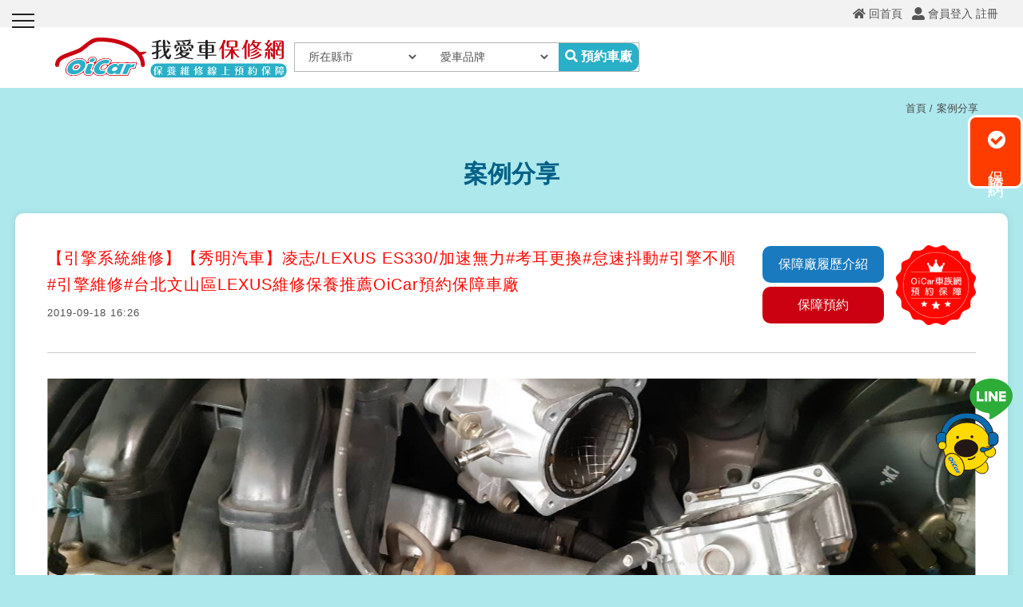

--- FILE ---
content_type: text/html
request_url: https://www.oicar.cc/portal_d686_page.php?owner_num=d686_41610&button_num=d686&cnt_id=2020
body_size: 72583
content:
<!--<link rel="manifest" href="manifest.json">-->
<!doctype html>
<html >
<head>
    <meta http-equiv="Content-Type" content="text/html; charset=utf-8" />
    <title>
        【秀明汽車】凌志/LEXUS ES330/加速無力#考耳更換#怠速抖動#引擎不順#引擎維修#台北文山區LEXUS維修保養推薦OiCar預約保障車廠|引擎系統維修|OiCar
    </title>
    <meta http-equiv="Content-Language" content="zh-tw" />
<meta name="author" content="OiCar車族網（第三方保障）" >
<meta name="description" content="ES330車主發現引擎不順而且怠速有抖動的問題，感覺加速時沒什麼力，進廠進行檢查，測試發現問題是點火系統的點火線圈(考耳)所導致，車主經老闆說明後，更換新的考耳上去，車主路測後非常滿意!" >
<meta name="keywords" content="【秀明汽車】凌志/LEXUS ES330 加速無力#考耳更換#怠速抖動#引擎不順#引擎維修#台北文山區LEXUS維修保養推薦" >
<meta property="og:title" content="【秀明汽車】凌志/LEXUS ES330/加速無力#考耳更換#怠速抖動#引擎不順#引擎維修#台北文山區LEXUS維修保養推薦OiCar預約保障車廠|引擎系統維修|OiCar"/>
<meta property="og:type" content="website"/>
<meta property="og:url" content="https://www.oicar.cc/portal_d686_page.php?owner_num=d686_41610&button_num=d686&cnt_id=2020"/>
<meta property="og:description" content="ES330車主發現引擎不順而且怠速有抖動的問題，感覺加速時沒什麼力，進廠進行檢查，測試發現問題是點火系統的點火線圈(考耳)所導致，車主經老闆說明後，更換新的考耳上去，車主路測後非常滿意!"/>
<meta property="og:site_name" content="OiCar_汽車保修網_百貨賣場_各縣市線上預約"/>
<meta property="dable:author" content="OiCar_汽車保修網_百貨賣場_各縣市線上預約">
<link rel="Shortcut Icon" href="https://x.webdo.cc/manager_admin/upload_file/ottoline/316/17235133161.jpg" type="image/x-icon"><meta name="viewport" content="width=device-width, initial-scale=1, minimum-scale=1, maximum-scale=3, user-scalable=yes"><meta property="og:image" content="https://x.webdo.cc/manager_admin/upload_file/ottoline/599/16620265991.jpg">
<link rel="image_src" type="image/jpeg" href="https://x.webdo.cc/manager_admin/upload_file/ottoline/599/16620265991.jpg" />

<meta name="facebook-domain-verification" content="2k15r0yai7vv0vv64dmp3zku2grvey" />
<!-- Global site tag (gtag.js) - Google Ads: 791444477 --> <script async src="https://www.googletagmanager.com/gtag/js?id=AW-791444477"></script> <script> window.dataLayer = window.dataLayer || []; function gtag(){dataLayer.push(arguments);} gtag('js', new Date()); gtag('config', 'AW-791444477'); </script>


<!-- Hotjar Tracking Code for www.oicar.cc -->
<script>
    (function(h,o,t,j,a,r){
        h.hj=h.hj||function(){(h.hj.q=h.hj.q||[]).push(arguments)};
        h._hjSettings={hjid:2298845,hjsv:6};
        a=o.getElementsByTagName('head')[0];
        r=o.createElement('script');r.async=1;
        r.src=t+h._hjSettings.hjid+j+h._hjSettings.hjsv;
        a.appendChild(r);
    })(window,document,'https://static.hotjar.com/c/hotjar-','.js?sv=');
</script><link rel="image_src" type="image/jpeg" href="https://x.webdo.cc/manager_admin/upload_file/61/15687951861.jpg" />
<meta property="og:image" content="https://x.webdo.cc/manager_admin/upload_file/61/15687951861.jpg"/>
<!-- Global site tag (gtag.js) - Google Analytics -->
<script async src="https://www.googletagmanager.com/gtag/js?id=G-6P77K1SCNJ"></script>
<script>
  window.dataLayer = window.dataLayer || [];
  function gtag(){dataLayer.push(arguments);}
  gtag('js', new Date());
  gtag('config', 'G-6P77K1SCNJ');
</script>
<!-- Facebook Pixel Code -->
<script>
!function(f,b,e,v,n,t,s){if(f.fbq)return;n=f.fbq=function(){n.callMethod?
n.callMethod.apply(n,arguments):n.queue.push(arguments)};if(!f._fbq)f._fbq=n;
n.push=n;n.loaded=!0;n.version='2.0';n.queue=[];t=b.createElement(e);t.async=!0;
t.src=v;s=b.getElementsByTagName(e)[0];s.parentNode.insertBefore(t,s)}(window,
document,'script','https://connect.facebook.net/en_US/fbevents.js');
fbq('init', '494276845234479'); // Insert your pixel ID here.
fbq('track', 'PageView');
</script>
<!-- DO NOT MODIFY -->
<!-- End Facebook Pixel Code -->


<!-- Google Tag Manager GTM-->
<script>(function(w,d,s,l,i){w[l]=w[l]||[];w[l].push({'gtm.start':
new Date().getTime(),event:'gtm.js'});var f=d.getElementsByTagName(s)[0],
j=d.createElement(s),dl=l!='dataLayer'?'&l='+l:'';j.async=true;j.src=
'https://www.googletagmanager.com/gtm.js?id='+i+dl;f.parentNode.insertBefore(j,f);
})(window,document,'script','dataLayer','GTM-PLJMKZH');</script>
<!-- Google Tag Manager (noscript) -->
<noscript><iframe src='https://www.googletagmanager.com/ns.html?id=GTM-PLJMKZH'
height='0' width='0' style='display:none;visibility:hidden'></iframe></noscript>
<!-- End Google Tag Manager (noscript) -->

    <link rel="stylesheet" href="https://x.webdo.cc/member/fontawesome-pro-5.10.1-web/css/all.css">
    <link rel="stylesheet" href="https://pro.fontawesome.com/releases/v5.10.1/css/all.css">
    <link href="https://unpkg.com/aos@2.3.1/dist/aos.css" rel="stylesheet">
    <link rel="stylesheet" href="https://x.miniwork.cc/js/swiper/swiper-bundle6.min.css">
    <link rel="stylesheet" href="https://x.miniwork.cc/js/venobox2/venobox.min.css" type="text/css" media="screen" />
    <!-- 以下是css -->
    <link rel="stylesheet" type="text/css" href="https://cdnjs.cloudflare.com/ajax/libs/animate.css/3.2.6/animate.min.css">

<!--<link rel="stylesheet" type="text/css" href="gzip_css.php?v=20130318" media="screen" />-->

   <link rel="stylesheet" href="https://maxcdn.bootstrapcdn.com/font-awesome/4.7.0/css/font-awesome.min.css">

<!-- <link href="https://x.webdo.cc/css/font-awesome.css" rel="stylesheet" type="text/css" /> -->
<link href="https://x.webdo.cc/css/banner_pic.css" rel="stylesheet" type="text/css" />
<link href="https://x.webdo.cc/css/calendar.css" rel="stylesheet" type="text/css" />

<link href="https://x.webdo.cc/css/reset.css" rel="stylesheet" type="text/css" /><!-- reset CSS -->

   <link href="https://x.webdo.cc/css/styles.css" rel="stylesheet" type="text/css" />
<link href="https://x.webdo.cc/css/skitter.styles.css" rel="stylesheet" type="text/css" />
<link href="https://x.webdo.cc/css/slideshow.css" rel="stylesheet" type="text/css" />


<link href="https://x.webdo.cc/css/ad_float.css" rel="stylesheet" type="text/css" />









<link href="https://x.webdo.cc/css/impromptu.css" rel="stylesheet" type="text/css" />
<link href="https://x.webdo.cc/css/jquery.lightbox-0.5.css" rel="stylesheet" type="text/css" />
<link href="https://x.webdo.cc/css/jquery.qtip.min.css" rel="stylesheet" type="text/css" />
<link href="https://x.webdo.cc/css/slideshow_buttontitle.css" rel="stylesheet" type="text/css" />

   <link href="colorbox.css" rel="stylesheet" type="text/css" />  <!-- div 跳出表單 -->

<link rel="stylesheet" href="https://x.webdo.cc/js/venobox2/venobox.min.css" type="text/css" media="screen"/>
<link href="https://x.webdo.cc/css/flexslider.css" rel="stylesheet" type="text/css" />  <!-- 主圖輪播 左右平移 -->

<link rel="stylesheet" href="https://x.webdo.cc/js/swiper/swiper-bundle6.min.css">


<link href="https://x.webdo.cc/css/slider-pro.css" rel="stylesheet" type="text/css" />  <!-- 大漢的主圖輪播 -->
<!-- <link href="https://x.webdo.cc/css/product_menu.css" rel="stylesheet" type="text/css">--><!-- 右側浮動購物車選單  -->

    <link href="https://x.webdo.cc/css/slide_right2.css" rel="stylesheet" type="text/css"><!-- 右側浮動購物車選單 新版 -->








   
   
             <link href="https://x.webdo.cc/webdox_style/style_810/style_810p.css" rel="stylesheet" type="text/css" />  <!-- 系統樣式風格CSS -->
   



   





<!--<link href="https://x.webdo.cc/webdox_style/style_810/colorbox.css" rel="stylesheet" type="text/css" />-->  <!--燈箱CSS 樣板裡 -->








<!--<link href="https://x.webdo.cc/css/owl-carousel.css" rel="stylesheet" type="text/css" />-->  <!-- 貓頭鷹CSS -->






<!-- 用戶網站背景圖及顏色設定 -->
<style>







/* 用戶主圖高度設定 */

    
    








</style>


<!--<link type="text/css" rel="stylesheet" href="https://x.webdo.cc/webdox_style/style_662/company_backend.css">-->



<!--[if lt IE 9]>
  <link href="selectivizr-ie8.css" rel="stylesheet" type="text/css">
  <script type="text/javascript" src="https://x.webdo.cc/js/selectivizr.js"></script>

  <script src="respond.min.js"></script>
  <link href="https://x.webdo.cc/webdox_style/respond-proxy.html" id="respond-proxy" rel="respond-proxy" />
  <link href="respond.proxy.gif" id="respond-redirect" rel="respond-redirect" />
  <script src="respond.proxy.js"></script>

  <script src="https://x.webdo.cc/js/html5shiv.js"></script>
<![endif]-->



<style>
#wrap_c{
   clear:both;
}

/*RWD Youtube 以及 Vimeo*/

.video-container{

/*position:relative;*/

padding-bottom:56.25%;

padding-top:30px;height:0;overflow:hidden;

}



.video-container iframe,

.video-container object,

.video-container embed{

position:absolute;

top:0;

left:0;

width:100%;

height:100%;

}


.html5-video{max-width: 100%;width: 100%;height: auto;}

</style>
    <!-- 以下是程式需要的js -->
    <script src="date_time/My97DatePicker/WdatePicker.js"></script> <!-- 日期選擇 -->


<script src="https://x.webdo.cc/js/jquery-1.11.0.min.js" type="text/javascript" ></script>







<!--<script src="gzip_js.php?v=20170730" type="text/javascript" ></script>-->

<script src="https://x.webdo.cc/manager_admin/js/copy_url.js" type="text/javascript" async></script>  <!-- copy 網址 -->


<script src="https://x.webdo.cc/manager_admin/js/ymPrompt.js" type="text/javascript" ></script>
<script src="https://x.webdo.cc/js/page_amount.js" type="text/javascript" async></script>
<script src="https://x.webdo.cc/js/show_son_menu.js" type="text/javascript" async></script>
<script src="https://x.webdo.cc/js/swfobject.js" type="text/javascript" async></script>
<script src="https://x.webdo.cc/js/ad.js" type="text/javascript" async></script>   <!-- 首頁廣告輪播 -->
<script src="https://x.webdo.cc/js/figureimg.js" type="text/javascript" async></script>  <!-- 首頁形象圖片 -->
<script src="https://x.webdo.cc/js/jquery.qtip-1.0.0-rc3.min.js" type="text/javascript" async></script>  <!-- 提示框 -->
<!--<script src="https://x.webdo.cc/js/jquery.corner.js" type="text/javascript" ></script>-->  <!-- 圓角 -->
<script src="https://x.webdo.cc/js/thickbox.js" type="text/javascript" async></script>  <!-- 頁面壓黑小視窗 -->
<script src="https://x.webdo.cc/js/banner_pic.js" type="text/javascript" async></script>   <!-- 主圖輪播js(淡入淡出) -->
<script src="https://x.webdo.cc/js/thumbs.js" type="text/javascript" async></script>  <!-- 縮圖js -->
<script src="https://x.webdo.cc/js/jquery-impromptu.4.0.min.js" type="text/javascript" ></script>   <!-- div提示頁面 -->
<script src="https://x.webdo.cc/js/side_car.js" type="text/javascript" async></script>  <!-- 滑動購物選單 -->
<script src="https://x.webdo.cc/js/grayscale.js" type="text/javascript" ></script>  <!-- 滑動購物選單(新版的) -->
<script src="https://x.webdo.cc/js/jyoutube.js" type="text/javascript" async></script>  <!-- Youtubejs -->



<script src="https://x.webdo.cc/js/jq_cookie.js" type="text/javascript" ></script>   <!-- 寫入cookie套件 -->
<script src="https://x.webdo.cc/js/jquery.lightbox-0.5.js" type="text/javascript" ></script>
<script src="https://x.webdo.cc/js/jquery.jcarousel.min_v.js" type="text/javascript" ></script>
<script src="https://x.webdo.cc/js/slideshow_buttontitle.js" type="text/javascript" async></script>

<script src="https://x.webdo.cc/js/jquery.colorbox-min.js" type="text/javascript" ></script>
<script src="https://x.webdo.cc/js/jquery.loupe.min.js" type="text/javascript" async></script>
<script src="https://x.webdo.cc/js/vtip-min.js" type="text/javascript" async></script>   <!-- 提示框 -->
<script src="https://x.webdo.cc/js/jquery.timers-1.1.2.js" type="text/javascript" async></script>    <!-- 倒數計時 -->
<script src="https://x.webdo.cc/js/youtube_rwd.js" type="text/javascript" async></script>  <!-- youtube影片RWD -->

<script src="https://x.webdo.cc/js/swiper/swiper-bundle6.min.js"></script>
<script src="https://x.webdo.cc/js/bootstrap-waterfall.js" type="text/javascript" async></script>





<script type="text/javascript" src="https://x.webdo.cc/js/jquery.aniview.js"></script> <!--  滾動動畫 -->




   <script src="https://x.webdo.cc/js/jquery.sliderPro.js" type="text/javascript" ></script>   <!--滿版的主圖輪播-->

<script src="https://x.webdo.cc/js/sliderPro_add_title.js" type="text/javascript" ></script>   <!--滿版的主圖輪播加title文字-->

<script src="https://x.webdo.cc/manager_admin/js/jquery.tipsy.js" type="text/javascript" ></script>   <!--jq提示框-->




<script src="https://x.webdo.cc/js/supersized.2.0.js" type="text/javascript" ></script>  <!--jq滿版背景圖-->
<script src="https://x.webdo.cc/js/jquery.easing.1.3.js" type="text/javascript"></script><!--主圖輪播js(各式過場效果)-->
<script src="https://x.webdo.cc/js/jquery.animate-colors-min.js" type="text/javascript"></script><!--主圖輪播js(各式過場效果)-->
<script src="https://x.webdo.cc/js/jquery.skitter.min.js" type="text/javascript"></script><!--主圖輪播js(各式過場效果)-->
<script src="https://x.webdo.cc/js/highlight.js" type="text/javascript"></script><!--主圖輪播js(各式過場效果)-->


<script src="https://x.webdo.cc/js/jquery.slideshow.lite.js" type="text/javascript"></script><!--主圖輪播js(呈現預覽小圖)-->

<script src="https://x.webdo.cc/js/jquery.flexslider.js" type="text/javascript"></script><!--主圖輪播js(左右平移)-->






   <script src="https://x.webdo.cc/webdox_style/style_810/template.js" type="text/javascript"></script>  <!-- 系統樣式js-->


<script src="https://x.webdo.cc/js/ad_float.js" type="text/javascript"></script><!--右側浮動廣告js-->



   <script src="https://x.webdo.cc/js/cloud-zoom.1.0.2.js" type="text/javascript"></script>  <!--放大鏡-->



<script type="text/javascript" src="https://x.webdo.cc/js/venobox2/venobox.min.js"></script>
<script>
/****************
  出現會員公告黑幕
****************/



    var PosX = (screen.width )/2 -400;
    var PosY = (screen.height )/2 -300 -50;


    var PosX2 = (screen.width )/2 -400 ;
    var PosY2 = (screen.height )/2 -300 -50;

    

    function hide_member_black(s_now_url)
    {

        document.getElementById("xie").style.display = "none";
        document.getElementById("content1").style.display = "none";
        document.getElementById("close_img").style.top = "-100px";
        document.getElementById("close_img").style.left = "-100px";

        if(s_now_url != "")
           location.href=s_now_url;
        else
           location.href="index.php";
    }

    



</script>

<script type="text/javascript">
    $(function() {

        


        new VenoBox();
        var vboxOptions = {
        selector:'.venobox_login',
        maxWidth:'600px',
        ratio:'1x1',

    };
    new VenoBox(vboxOptions);
    

    var vboxOptions2 = {
        selector:'.venobox_custom1',
        maxWidth:'900px'
    };
    new VenoBox(vboxOptions2);

    var vboxOptions3 = {
        selector:'.venobox_custom2',
        maxWidth:'900px'
    };
    new VenoBox(vboxOptions3);


    var vboxOptions5 = {
        selector:'.venobox_custom5',
        maxWidth:'1040px'
    };
    new VenoBox(vboxOptions5);


    new VenoBox({
        selector: '.my-video-links',
    });

    new VenoBox({
    selector: '.my-image-links',
    numeration: true,
    infinigall: true,
    share: true,
    spinner: 'rotating-plane'
    });






//        $('#gallery a').lightBox();
//
//        $('.gallery p a').lightBox();
//        $('.gallery a').lightBox();






        
        $(window).resize(function(){

            var sp_image_count=0;
            sp_image_count=$(".sp-image").size();

            if(sp_image_count > 0)
            {

                $(".sp-mask").css("height",$(".sp-image").height());
            }
        });





    });
    </script>

<!--<script type="text/javascript" src="https://x.webdo.cc/manager_admin/js/jquery.jcarousel.min.js"></script>-->

<script type="text/javascript">

jQuery(document).ready(function() {
//    jQuery('#mycarouselv').jcarouselv({
//        vertical: true,
//        scroll: 2
//    });
});

</script>


<!--<script src="https://plus.webdo.com.tw/js/PNG_IE6-min.js" type="text/javascript"></script>
<script type="text/javascript">
  DD_belatedPNG.fix('*');
</script>
-->

<script>
// 照片放大js是程式預設的功能
function all_start()
{
//    setupZoom();        // 啟動照片放大js
    //ScrollBluezz();
}

//window.onload=all_start;


function openwindow(url,name,iWidth,iHeight)
{
  var url;     //網頁位置;
  var name;    //網頁名稱;
  var iWidth;  //視窗的寬度;
  var iHeight; //視窗的高度;
  var iTop = (window.screen.availHeight-30-iHeight)/2;  //視窗的垂直位置;
  var iLeft = (window.screen.availWidth-10-iWidth)/2;   //視窗的水平位置;
  window.open(url,name,'height='+iHeight+',,innerHeight='+iHeight+',width='+iWidth+',innerWidth='+iWidth+',top='+iTop+',left='+iLeft+',status=no,location=no,status=no,menubar=no,toolbar=no,resizable=no,scrollbars=yes');
}



// 加入我的最愛
// function addBookmarkForBrowser(webname,url) {
//     if (document.all){
//         window.external.AddFavorite(url, webname);
//     } else {
//         window.sidebar.addPanel(webname, url, "");
//     }
// }

function addBookmarkForBrowser(sTitle, sUrl)
{

    if (window.sidebar && window.sidebar.addPanel) {
        addBookmarkForBrowser = function(sTitle, sUrl) {
            window.sidebar.addPanel(sTitle, sUrl, "");
        }
    } else if (window.external) {
        addBookmarkForBrowser = function(sTitle, sUrl) {
            window.external.AddFavorite(sUrl, sTitle);
        }
    } else {
        addBookmarkForBrowser = function() {
            alert("do it yourself");
        }
    }

    return addBookmarkForBrowser(sTitle, sUrl);
}



</script>





<script>
$(function(){
	// 先取得 div#abgne_marquee ul
	// 接著把 ul 中的 li 項目再重覆加入 ul 中(等於有兩組內容)
	// 再來取得 div#abgne_marquee 的高來決定每次跑馬燈移動的距離
	// 設定跑馬燈移動的速度及輪播的速度

	if(document.getElementById("abgne_marquee"))
	{

	var $marqueeUl = $('div#abgne_marquee ul'),
		$marqueeli = $marqueeUl.append($marqueeUl.html()).children(),
		_height = $('div#abgne_marquee').height() * -1,
		scrollSpeed = 600,
		timer,
		speed = 3000 + scrollSpeed;

//alert($("#abgne_marquee ul li").size());

  // 總共幾組
  var all_team_li=$("#abgne_marquee ul li").size();
  var k=1;

	// 幫左邊 $marqueeli 加上 hover 事件
	// 當滑鼠移入時停止計時器；反之則啟動
	$marqueeli.hover(function(){
		clearTimeout(timer);
	}, function(){
		timer = setTimeout(showad, speed);
	});

	// 控制跑馬燈移動的處理函式
	function showad(){


		var _now = $marqueeUl.position().top / _height;
		_now = (_now + 1) % $marqueeli.length;
//alert(_now);
//alert($marqueeli.length / 2);
		// $marqueeUl 移動
		$marqueeUl.animate({
			top: _now * _height
		}, scrollSpeed, function(){
			// 如果已經移動到第二組時...則馬上把 top 設 0 來回到第一組
			// 藉此產生不間斷的輪播
//			if(_now  == $marqueeli.length / 2){
			if( k  == all_team_li / 2){
				$marqueeUl.css('top', 0);
			}

			k++;
		});

		// 再啟動計時器
		timer = setTimeout(showad, speed);
	}

	// 啟動計時器
	timer = setTimeout(showad, speed);

	$('a').focus(function(){
		this.blur();
	});

	}

});
</script>

<script>
// 首頁生活花絮  影片的縮圖
$(function(){

   if(document.getElementById("hidden_youtubeurl_id_index"))
   {
      var a=document.getElementById("hidden_youtubeurl_id_index").value;

      if(a != "")
      {
         var id_arr=new Array();
         id_arr=a.split(",");

         for(var i=0;i<id_arr.length;i++)
         {
            var youtube_url=document.getElementById("youtubeurl_index_"+id_arr[i]).value;

            $("<img />").attr("src", $.jYoutube(youtube_url, "big")).appendTo("#youtubeimg_index_"+id_arr[i]);
         }
      }
   }
});

</script>






<script>
// 網頁載入中 divvv
//function initPage()
//{
//    var objLoading = document.getElementById("LoadingBar");
//    if (objLoading != null)
//    {
//        objLoading.style.display = "none";
//    }
//}
//
//
//jQuery(document).ready(function(){
//	initPage();
//});

$(document).ready(function() {

  // $("#owl-webdo").owlCarousel({
  //   items : 4,
  //   lazyLoad : true,
  //   navigation : true
  // });


  // 瀑布套件
  
  });
</script>









   <script src="add_js.js" type="text/javascript"></script>  <!--依案子自行增加的js-->
    <script src="https://unpkg.com/aos@2.3.1/dist/aos.js"></script>
    <script src="https://x.miniwork.cc/js/swiper/swiper-bundle6.min.js"></script>
    <script type="text/javascript" src="https://x.miniwork.cc/js/venobox2/venobox.min.js"></script>
</head>
<body>
    <style>.hvr-pulse-grow{background: #fff;    padding: 12px 5px;
    -moz-border-radius: 5px;
    -webkit-border-radius: 5px;
    border-radius: 5px;}</style>
    <!--###自行運用區塊###-->
    <!--###自動翻譯區塊###-->
    <div id="google_translate_element"></div>
<script>
function googleTranslateElementInit() {
  new google.translate.TranslateElement({
    pageLanguage: 'zh-TW',
    includedLanguages: 'zh-TW,zh-CN,en,ja,da,nl,et,tl,fi,fr,de,el,iw,hi,hu,it,ko,no,pl,ms,km',
    layout: google.translate.TranslateElement.InlineLayout.SIMPLE
  }, 'google_translate_element');
}
</script>
<script src="//translate.google.com/translate_a/element.js?cb=googleTranslateElementInit"></script>
</div>
    <div id="bar"><span class="bar-line"></span></div>
    <div id="search-icon">預約車廠</div>
    <header>
        <div id="topnav_wrap">
            <div id="topnav_c">
                <!--###快訊文字區塊###-->
                <style>



</style>
                <!--###導覽列區塊###-->
                <a class="back_page" href="javascript:history.back()">回上一頁</a>
<!--<div class="my_shopping_cart ">
  <a href="shopping1.php?userid=ottoline&website_language_id=1&login_userid="><span class="shopping_count"><b>
  0  </b></span><span class="my_shoppin_list">購物車</span>
  </a>
</div>-->




<div id="login_top" class="">

   <a href="member_login.php" class="member_login">會員登入</a>

         <a href="member_join.php" class="member_join">註冊</a>

</div>










<div id="topnav">

<!--|-->

                            <a href="index.php"  class="">
                 <span style="">回首頁</span>
              </a>
              

                        <!--<a id="add_to_homescreen" href="javascript:void(1)" class="add_myfavorite" disabled><span style="">加到桌面</span></a>-->
          
</div>


<div id="dialog" title="提示">
  請使用
  <img src="add_to_home_step1.png" style="size=height: 30px;width: 30px">
  內的
  <img src="add_to_home_step2.png" style="size=height: 30px;width: 30px">
  新增至桌面
  <br>
  或
  <br>
  右上角...內的"加入主畫面"新增至桌面



</div>

<script>
//  if(navigator.userAgent.match('iPad') || navigator.userAgent.match('iPhone'))
//  {
//    add_to_homescreen.addEventListener("click",function(){
//      $( function() {
//        $( "#dialog" ).dialog();
//      });
//    });
//  }else{
//    document.getElementById("dialog").style.display="none";
//    window.addEventListener('load', function () {
//      var add_to_homescreen = document.getElementById('add_to_homescreen');
//      var savedPrompt;
//      if ('serviceWorker' in navigator) {
//        navigator.serviceWorker.register('service-worker.js')
//        .then(function (registration) {
//          console.log('ServiceWorker registration successful with scope: ',
//            registration.scope);
//        }).catch(function (err) {
//          console.log('ServiceWorker registration failed: ', err);
//        });
//      }
//
//      window.addEventListener('beforeinstallprompt', function (e) {
//        e.preventDefault();
//        savedPrompt = e;
//        return false;
//      });
//
//      add_to_homescreen.addEventListener('click', function () {
//        console.log("click");
//        if (savedPrompt !== undefined) {
//          savedPrompt.prompt();
//          savedPrompt.userChoice.then(function (result) {
//            if (result.outcome == 'dismissed') {
//              console.log('User dismissed homescreen install');
//            } else {
//              console.log('User added to homescreen');
//            }
//            savedPrompt = null;
//          });
//        }
//      });
//    });
//  }
  </script>
                <!--###會員登入區塊###-->
                
            </div>
        </div>
        <div id="page_top">
            <!--###logo區塊###-->
            <div id="logo">
   <a href="/"><img src="upload_file/ottoline/900/16463279002.svg"  alt="OiCar_汽車保修網_百貨賣場_各縣市線上預約" title="OiCar_汽車保修網_百貨賣場_各縣市線上預約" align="absmiddle"/></a></div>
            <!--###保修廠搜尋###-->
            <script>
function chg_car_company(val){
	if($("#car_company_id").find(":selected").val()){
		$("#car_company").val($("#car_company_id").find(":selected").text());
	}
	else{
		$("#car_company").val("");
	}
//	$("#car_model option").remove();
//	$("#car_model").append("<option value='' selected='selected' disabled='disabled'>愛車車型</option>");
	//		if(val==225){
//			$("#car_model").append("<option value='1246'>AERO COUPE</option>");
//		}
	
}
</script>

<div class="oicar-search-wrap">
<form id='form_669_search' name='form_669_search' method='post' action='portal_d669.php?owner_num=d669_39592&button_num=d669'>
                <div id="oicar-search">
                    <select name="car_city" id="car_city" required="">
                       <option value="" disabled="disabled" selected="selected">所在縣市</option>
                                              <option value="新北市">新北市</option>
                                              <option value="台北市">台北市</option>
                                              <option value="桃園市">桃園市</option>
                                              <option value="基隆市">基隆市</option>
                                              <option value="台中市">台中市</option>
                                              <option value="高雄市">高雄市</option>
                                              <option value="新竹縣/市">新竹縣/市</option>
                                              <option value="台南市">台南市</option>
                                              <option value="宜蘭縣">宜蘭縣</option>
                                              <option value="屏東縣">屏東縣</option>
                                              <option value="苗栗縣">苗栗縣</option>
                                              <option value="彰化縣">彰化縣</option>
                                              <option value="南投縣">南投縣</option>
                                              <option value="雲林縣">雲林縣</option>
                                              <option value="嘉義市/縣">嘉義市/縣</option>
                                              <option value="花蓮縣">花蓮縣</option>
                                              <option value="台東縣">台東縣</option>
                                              <option value="澎湖縣">澎湖縣</option>
                                              <option value="金門縣">金門縣</option>
                                              <option value="連江縣">連江縣</option>
                                           </select>
                    <select name="car_company_id" id="car_company_id" onchange="chg_car_company(this.value);" required="">
                       <option value="" selected="selected" disabled="disabled">愛車品牌</option>
                                              <option value="69">ALFA ROMEO/愛快羅密歐</option>
                                              <option value="65">ASTON MARTIN/奧斯頓馬丁</option>
                                              <option value="61">AUDI/奧迪</option>
                                              <option value="81">BENTLEY/賓利</option>
                                              <option value="73">BENZ/賓士</option>
                                              <option value="77">BMW/寶馬</option>
                                              <option value="85">BUICK/別克</option>
                                              <option value="93">CADILLAC/凱迪拉克</option>
                                              <option value="101">CHERY/奇瑞</option>
                                              <option value="19603">Chevrolet/雪佛蘭</option>
                                              <option value="89">CHRYSLER/克萊斯勒</option>
                                              <option value="105">CITROEN/雪鐵龍</option>
                                              <option value="97">CMC/中華汽車</option>
                                              <option value="109">DAIHATSU/大發</option>
                                              <option value="113">DFSK/東風</option>
                                              <option value="121">DODGE/道奇</option>
                                              <option value="141">FERRARI/法拉利</option>
                                              <option value="137">FIAT/飛雅特</option>
                                              <option value="125">FORD/福特</option>
                                              <option value="129">FORMOSA/台朔</option>
                                              <option value="133">FOTON/福田</option>
                                              <option value="157">HINO/日野</option>
                                              <option value="149">HONDA/本田</option>
                                              <option value="161">HUMMER/悍馬</option>
                                              <option value="153">HYUNDAI/現代</option>
                                              <option value="165">INFINITI/無限</option>
                                              <option value="169">ISUZU/五十鈴</option>
                                              <option value="173">IVECO/威凱</option>
                                              <option value="177">JAGUAR/捷豹</option>
                                              <option value="181">JEEP/吉普</option>
                                              <option value="185">KIA/起亞</option>
                                              <option value="205">LAMBORGHINI/藍寶堅尼</option>
                                              <option value="201">LANCIA/蘭吉雅</option>
                                              <option value="197">LAND ROVER/路華</option>
                                              <option value="189">LEXUS/凌志</option>
                                              <option value="193">LOTUS/蓮花</option>
                                              <option value="209">LUXGEN/納智捷</option>
                                              <option value="233">MAHINDRA/馬璽達</option>
                                              <option value="237">MASERATI/瑪莎拉蒂</option>
                                              <option value="217">MAZDA/馬自達</option>
                                              <option value="221">MCLAREN/麥拉倫</option>
                                              <option value="229">MINI/迷你</option>
                                              <option value="213">MITSUBISHI/三菱</option>
                                              <option value="225">MORGAN/摩根</option>
                                              <option value="241">NISSAN/日產</option>
                                              <option value="245">OPEL/歐普</option>
                                              <option value="257">PEUGEOT/寶獅</option>
                                              <option value="249">PORSCHE/保時捷</option>
                                              <option value="253">PROTON/寶騰</option>
                                              <option value="265">RENAULT/雷諾</option>
                                              <option value="261">ROLLS-ROYCE/勞斯萊斯</option>
                                              <option value="285">SAAB/紳寶</option>
                                              <option value="281">SKODA/斯柯達</option>
                                              <option value="277">SMART/斯瑪特</option>
                                              <option value="289">SSANGYONG/雙龍</option>
                                              <option value="273">SUBARU/速霸陸</option>
                                              <option value="269">SUZUKI/鈴木</option>
                                              <option value="301">TESLA/特斯拉</option>
                                              <option value="297">TOBE/酷比</option>
                                              <option value="293">TOYOTA/豐田</option>
                                              <option value="305">VOLKSWAGEN/福斯</option>
                                              <option value="309">VOLVO/富豪</option>
                                           </select>
                    <input type="hidden" name="car_company" id="car_company" value="" >
                    <input type="submit" name="send" id="button" value="&#xf002 預約車廠" class="search_b">
                </div>
</form>
            </div>
            <div class="search-bg"></div>
            <div id="m_nav">
                <!--###主選單區塊_new###-->
                <script>
function c1_menu2_change(obj,img_str)
{

    $(obj).attr("src",img_str);

}

</script>


   <div id="menu">
    <ul class="menu">
<li class=""><a href="portal_c2_cnt.php?owner_num=c2_39570&button_num=c2&folder_id="  class="parent" ><span>汽車百科</span></a>

                <div>
          <ul>

        
            <li><a href="portal_c2_cnt.php?owner_num=c2_39570&button_num=c2&folder_id=2485#main_cnt" ><span>汽車小知識</span></a></li>
            
            <li><a href="portal_c2_cnt.php?owner_num=c2_39570&button_num=c2&folder_id=2484#main_cnt" ><span>汽車新鮮事</span></a></li>
            
            <li><a href="https://www.oicar.cc/portal_c2_cnt.php?owner_num=c2_39570&button_num=c2&folder_id=5909#main_cnt" ><span>汽車故障查詢</span></a></li>
            
            <li><a href="portal_c2_cnt.php?owner_num=c2_39570&button_num=c2&folder_id=5033#main_cnt" ><span>汽車系統百科</span></a></li>
            
            <li><a href="portal_c2_cnt.php?owner_num=c2_39570&button_num=c2&folder_id=4496#main_cnt" ><span>汽車維修保養鈑烤廠彙整資訊</span></a></li>
            
            <li><a href="portal_c2_cnt.php?owner_num=c2_39570&button_num=c2&folder_id=2640#main_cnt" ><span>全台汽車維修保養廠推薦</span></a></li>
                        </ul>
           </div>
                </li>

        <li class=""><a href="https://www.inco.com.tw/?rcode=OICAR"  target="_blank"  class="parent" ><span>汽車百貨</span></a>

                </li>

        <li class=""><a href="portal_c2_cnt.php?owner_num=c2_40509&button_num=c2&folder_id=2504#main_cnt"  class="parent" ><span>預約保障介紹</span></a>

                <div>
          <ul>

        
            <li><a href="portal_c2_cnt.php?owner_num=c2_40509&button_num=c2&folder_id=2504#main_cnt" ><span>汽車保修第一站</span></a></li>
            
            <li><a href="portal_c2_cnt.php?owner_num=c2_40509&button_num=c2&folder_id=2503#main_cnt" ><span>預約保障介紹</span></a></li>
            
            <li><a href="portal_c2_cnt.php?owner_num=c2_40509&button_num=c2&folder_id=2506#main_cnt" ><span>保修紅利金幣</span></a></li>
            
            <li><a href="portal_c2_cnt.php?owner_num=c2_40509&button_num=c2&folder_id=2502#main_cnt" ><span>保障預約流程</span></a></li>
            
            <li><a href="portal_c2_cnt.php?owner_num=c2_40509&button_num=c2&folder_id=2507#main_cnt" ><span>會員權益說明</span></a></li>
            
            <li><a href="portal_c2_cnt.php?owner_num=c2_40509&button_num=c2&folder_id=5191#main_cnt" ><span>原裝進口油品</span></a></li>
            
            <li><a href="portal_c2_cnt.php?owner_num=c2_40509&button_num=c2&folder_id=3954#main_cnt" ><span>保障油品規格</span></a></li>
                        </ul>
           </div>
                </li>

        <li class=""><a href="portal_b1.php?owner_num=b1_40915&button_num=b1"  class="parent" ><span>會員活動</span></a>

                </li>

        <li class="current"><a href="portal_d686.php?owner_num=d686_41610&button_num=d686"  class="parent" ><span>維修案例</span></a>

                </li>

        <li class=""><a href="portal_a1.php?owner_num=a1_77743&button_num=a1"  class="parent" ><span>留言板</span></a>

                </li>

        



        <!--<li class=""><a href="member_search_order.php"  class="parent" ><span>購物中心</span></a></li>-->
       <li class=""><a href="member_car.php"  class="parent" ><span>我的雲端車庫</span></a></li>

    
    
</ul>
</div>

   


                <div class="side-bg"></div>
            </div>
        </div>
    </header>
    <!--###主圖區塊###-->
    
    <main id="wrap">
        <div id="wrap_c">
            <!--###路徑區塊###-->
            <div class="breadCrumb">   <a href="index.php" tabindex="101" class="breadCrumb_no" title="首頁">首頁</a> <a href="javascript:void(0);">案例分享</a> </div>

            <div  id="page_left_no" >
                <!--###左側欄區塊###-->
                
            </div>
            <div  id="page_right_no" >
                <!--###右側欄區塊###-->
                
            </div>
            <div  id="page_main_3" >
                <!--###內頁中間內容區塊###-->
                <script>
function add_good(id,the_id){
 $("#good_"+id).attr("href","javascript:void(1)");
	$.post("ajax_add_good.php",{cnt_id:the_id},
	function(data){
//	alert(data);
		$(".good_total").html(data);
	}, "text");
}
</script>
<script>
function select_icon2(who,icon)
{
      $("#"+who).val(icon);

      var get_data_name="";
      $("#form_assess").find(".face_img > b").each(function(){

          get_data_name=$(this).find("a").attr("data-name");

          if(get_data_name != icon)
          $(this).removeClass("on");
          else
          $(this).addClass("on");

      });


}

$(function(){

    $(".change_assess").bind("click",function(){

         alert("請登入會員");
         return false;

    })

})
</script>
<style>
    .swiper {
        width: 100%;
        height: 100%;
    }

    .swiper-slide {
        text-align: center;
        font-size: 18px;
        background: #fff;

        /* Center slide text vertically */
        display: -webkit-box;
        display: -ms-flexbox;
        display: -webkit-flex;
        display: flex;
        -webkit-box-pack: center;
        -ms-flex-pack: center;
        -webkit-justify-content: center;
        justify-content: center;
        -webkit-box-align: center;
        -ms-flex-align: center;
        -webkit-align-items: center;
        align-items: center;
    }

    .swiper-slide img {
        display: block;
        width: 100%;
        height: 100%;
        object-fit: cover;
    }

    .swiper {
        width: 100%;

        margin-left: auto;
        margin-right: auto;
    }

    .mySwiperwrap {
        width: 100%;
        height: 300px;
        position: relative;
        overflow: hidden;
        max-width: 1200px;
        margin: 2rem auto;
    }
     @media screen and (min-width:768px){
        .mySwiperwrap {
        width: 100%;
        height: 86vh; }

     }

    .swiper-slide {
        background-size: cover;
        background-position: center;
    }

    .mySwiper2 {
        height: 85%;
        width: 100%;
        overflow: hidden;
    }

    .mySwiper {
        height: 15%;
        box-sizing: border-box;
        padding: 0;
        margin:2px 0;
        overflow: hidden;

    }

    .mySwiper .swiper-slide {
        opacity: 0.3;
        background: #222;
    }

    .mySwiper .swiper-slide-thumb-active {
        opacity: 1;
    }

    .swiper-slide img {
        display: block;
        width: 100%;
        height: 100%;
        object-fit: cover;
    }
    .swiper{
    --swiper-theme-color: #fff;/* 设置Swiper风格 */
    --swiper-navigation-color: #fff;/* 单独设置按钮颜色 */
    --swiper-navigation-size: 25px;/* 设置按钮大小 */
  }
    </style>
<div class="cC">
<h2 class="titleA"><span>案例分享</h2>
<div class="info_content">
     <div id="dv_technology_intro">
     <div class="page_intro_header">
     <div class="intro_header_left">
     <h1 class="article_title"><span class="type">【引擎系統維修】</span>【秀明汽車】凌志/LEXUS ES330/加速無力#考耳更換#怠速抖動#引擎不順#引擎維修#台北文山區LEXUS維修保養推薦OiCar預約保障車廠     <span class="article_release_time">2019-09-18
          16:26     
     </span>


     </h1></div>

     <div class="intro_header_right">
		 <div class="header_right_button">
         <a href="portal_d669_page.php?owner_num=d669_39592&button_num=d669&cnt_id=33">保障廠履歷介紹</a>
         <a href="portal_d669_order.php?cnt_id=33">保障預約</a>

         <!--<a class="change_assess inline" href="#assess"><span>我要留言</span></a>-->
		 </div>
		 <div class="header_right_mark">
		 	<a href="portal_c2_cnt.php?owner_num=c2_40509&amp;button_num=c2&amp;folder_id=2503#main_cnt" target="_blank">
			 	<img src="https://x.webdo.cc/webdox_style/style_662/images/badge.png" alt="OiCar車族網預約保障">
			 </a>
		 </div>
         </div>


     </div>

     <div class="page_intro_container">

              <div class="mySwiperwrap">

          <div class="swiper mySwiper2">
             <div class="swiper-wrapper">
                              <div class="swiper-slide">
                     <a class="my-image-links" data-gall="gallery01" href="https://x.webdo.cc/manager_admin/upload_file/61/15687951861.jpg"><img alt="" src="https://x.webdo.cc/manager_admin/upload_file/61/15687951861.jpg" alt="【秀明汽車】凌志/LEXUS ES330/加速無力#考耳更換#怠速抖動#引擎不順#引擎維修#台北文山區LEXUS維修保養推薦OiCar預約保障車廠"/></a>
                 </div>
                              <div class="swiper-slide">
                     <a class="my-image-links" data-gall="gallery01" href="https://x.webdo.cc/manager_admin/upload_file/62/15687951862.jpg"><img alt="" src="https://x.webdo.cc/manager_admin/upload_file/62/15687951862.jpg" alt="【秀明汽車】凌志/LEXUS ES330/加速無力#考耳更換#怠速抖動#引擎不順#引擎維修#台北文山區LEXUS維修保養推薦OiCar預約保障車廠"/></a>
                 </div>
                              <div class="swiper-slide">
                     <a class="my-image-links" data-gall="gallery01" href="https://x.webdo.cc/manager_admin/upload_file/73/15687951873.jpg"><img alt="" src="https://x.webdo.cc/manager_admin/upload_file/73/15687951873.jpg" alt="【秀明汽車】凌志/LEXUS ES330/加速無力#考耳更換#怠速抖動#引擎不順#引擎維修#台北文山區LEXUS維修保養推薦OiCar預約保障車廠"/></a>
                 </div>
                          </div>
             <div class="swiper-button-next"></div>
             <div class="swiper-button-prev"></div>
          </div>
          <div thumbsSlider="" class="swiper mySwiper">
            <div class="swiper-wrapper">
                               <div class="swiper-slide">
                    <img alt="" data-spic="" src="https://x.webdo.cc/manager_admin/upload_file/61/15687951861.jpg" alt="【秀明汽車】凌志/LEXUS ES330/加速無力#考耳更換#怠速抖動#引擎不順#引擎維修#台北文山區LEXUS維修保養推薦OiCar預約保障車廠"/>
                  </div>

                               <div class="swiper-slide">
                    <img alt="" data-spic="" src="https://x.webdo.cc/manager_admin/upload_file/62/15687951862.jpg" alt="【秀明汽車】凌志/LEXUS ES330/加速無力#考耳更換#怠速抖動#引擎不順#引擎維修#台北文山區LEXUS維修保養推薦OiCar預約保障車廠"/>
                  </div>

                               <div class="swiper-slide">
                    <img alt="" data-spic="" src="https://x.webdo.cc/manager_admin/upload_file/73/15687951873.jpg" alt="【秀明汽車】凌志/LEXUS ES330/加速無力#考耳更換#怠速抖動#引擎不順#引擎維修#台北文山區LEXUS維修保養推薦OiCar預約保障車廠"/>
                  </div>

                       </div>
         </div></div>


     

     
     
     <div class="page_intro_content"><span style="font-size:23px;"><span style="font-family:標楷體;">ES330車主發現引擎不順而且怠速有抖動的問題，感覺加速時沒什麼力，<br />
<br />
進廠進行檢查，測試發現問題是點火系統的點火線圈(考耳)所導致，<br />
<br />
車主經老闆說明後，更換新的考耳上去，車主路測後非常滿意!</span></span>

     </div>

     <div class="article_other_info">
          <div class="other_info_left"><span class="release_depot">秀明保修</span> <span class="release_county">台北市文山區</span></div>


          <div class="other_info_right"><span class="good_icon">
        <!-- <b class="good_total">
        960</b>個讚-->

              		<a id="good_2020" href="javascript:add_good('2020','2020');">
      		      		<b class="good_total">960</b>個讚
      		      		</a>
      		
     </span>


        <span class="message_icon"><b class="message_total">0</b>則留言</span></div>
     </div>

     <a name="message"></a>

     <div class="this_article_message">
     <div class="qa_message_btn">
     	<a class="change_assess inline" href="#assess"><span>我要留言</span></a>
     </div>
     <p class="qa_message_title"><span>會員QA區</span></p>





     <ul>
     
     </ul>

     </div>
     </div>
     </div>
</div>
            <br><br>
            <p style="text-align:center;">
                           </p>








<div style="display: none;">
            <div id="assess" class="assess_write iframe_change_assess" style='padding:10px; background:#fff;'>
            <p class="member_item_title">我要留言</p>
        	<form id='form_assess' name='form_assess' method='post' action="" >
        		<div class="select_face"><span class="select_title">表情選擇
                    <input type="hidden" value="" name="FO_the_icon" id="the_icon" readonly size="4">
        			<input type="hidden" value="2020" name="FO_cnt_id" id="cnt_id">
        			</span>
        			<span class="face_img">

        			<b class=""><a href="javascript:select_icon2('the_icon','讚')" data-name="讚"><img alt="讚" title="讚" src="https://x.webdo.cc/webdox_style/style_662/images/blog_face/01.png" /></a></b>
        			<b class=""><a href="javascript:select_icon2('the_icon','喜歡')" data-name="喜歡"><img alt="喜歡" title="喜歡" src="https://x.webdo.cc/webdox_style/style_662/images/blog_face/02.png" /></a></b>
        			<b class=""><a href="javascript:select_icon2('the_icon','生氣')" data-name="生氣"><img alt="生氣" title="生氣" src="https://x.webdo.cc/webdox_style/style_662/images/blog_face/03.png" /></a></b>
        			<b class=""><a href="javascript:select_icon2('the_icon','失望')" data-name="失望"><img alt="失望" title="失望" src="https://x.webdo.cc/webdox_style/style_662/images/blog_face/04.png" /></a></b>
        			<b class=""><a href="javascript:select_icon2('the_icon','哇')" data-name="哇"><img alt="哇" title="哇" src="https://x.webdo.cc/webdox_style/style_662/images/blog_face/05.png" /></a></b>
                    <b class=""><a href="javascript:select_icon2('the_icon','還可以')" data-name="還可以"><img alt="還可以" title="還可以" src="https://x.webdo.cc/webdox_style/style_662/images/blog_face/06.png" /></a></b>
        			</span>
        		</div>
        		<div class="write_assess">
        		<textarea cols="62" id="the_content" class="assess_content" name="FO_the_content" placeholder="請輸入內容" rows="7"></textarea></div>
        		<!--<p>請輸入您對整體保修項目之評價與感想，您的寶貴意見是對車廠最好的督促。</p>-->
        		<div class="send_assess_btn"><input class="hvr-pulse-grow" id="send_assess" name="send_assess" type="submit" value="送出" /></div>
        	</form>
        	</div>
</div>


		
	    <div id="dv_technology_blog" class="other_technology_blog">
            <div class="other_titleA686">相關文章</div>
		    <ul class="blog_article_list">
		    			        <li>
		            <div class="article_photo imgWH100">
		                <a href="portal_d686_page.php?owner_num=d686_41610&button_num=d686&cnt_id=1547">
		                    <span class="article_img">
		                        <img alt="【冠傑汽車】凌志/LEXUS LS500 AA80E/八速變速箱故障維修#換入檔撞擊#鎖檔#無法換檔#變速箱換檔異常維修#強烈的撞擊感#鎖檔情況#OiCar新北市LEXUS推薦預約保養維修保障廠" src="https://x.webdo.cc/manager_admin/upload_file/ottoline/013/15511760131.jpg">		                    </span>
		                </a>
		            </div>
		            <div class="article_intro">
                        <div class="article686wrap">
		                <div class="article_header">
		                    <p class="article_title"><a href="portal_d686_page.php?owner_num=d686_41610&button_num=d686&cnt_id=1547">
		                            <span class="type">【變速箱系統維修】</span>【冠傑汽車】凌志/LEXUS LS500 AA80E/八速變速箱故障維修#換入檔撞擊#鎖檔#無法換檔#變速箱換檔異常維修#強烈的撞擊感#鎖檔情況#OiCar新北市LEXUS推薦預約保養維修保障廠</a></p>
		                </div>
		                <div class="article_content">LEXUS變速箱AA80E8速

車主發現車輛原地入檔時，有非常強烈的撞擊感。
入檔正常的話行駛就正常，但開一開還是會有鎖檔情況。
進廠進行檢查維修。


處理方式

拆除變速箱檢測...</div>
		            </div>
                </div>
		        </li>
		        		        <li>
		            <div class="article_photo imgWH100">
		                <a href="portal_d686_page.php?owner_num=d686_41610&button_num=d686&cnt_id=4765">
		                    <span class="article_img">
		                        <img alt="【速得安保修】凌志/LEXUS IS300/行駛底盤異音問題#輪胎異音檢查#輪胎磨耗安全線#胎面變形#四輪定位推薦#OiCar高雄市苓雅區推薦汽車保養維修預約保障	" src="https://x.webdo.cc/manager_admin/upload_file/51/16268322651.jpg">		                    </span>
		                </a>
		            </div>
		            <div class="article_intro">
                        <div class="article686wrap">
		                <div class="article_header">
		                    <p class="article_title"><a href="portal_d686_page.php?owner_num=d686_41610&button_num=d686&cnt_id=4765">
		                            <span class="type">【汽車保養照顧】</span>【速得安保修】凌志/LEXUS IS300/行駛底盤異音問題#輪胎異音檢查#輪胎磨耗安全線#胎面變形#四輪定位推薦#OiCar高雄市苓雅區推薦汽車保養維修預約保障	</a></p>
		                </div>
		                <div class="article_content">凌志 IS300 輪胎異音

車主反應車輛行進間噪音過大，檢查發現輪胎耗損嚴重也有變形情況，

進行輪胎更換。

車主需求：乘坐寧靜感

輪胎：南港輪胎225/45R17 94V NS...</div>
		            </div>
                </div>
		        </li>
		        		        <li>
		            <div class="article_photo imgWH100">
		                <a href="portal_d686_page.php?owner_num=d686_41610&button_num=d686&cnt_id=2624">
		                    <span class="article_img">
		                        <img alt="凌志/LEXUS RC300h/輪胎推薦品牌#大小保養項目#行前安全健檢#引擎室清潔#德國品牌維修部件#KUMHO錦湖輪胎#高雄市楠梓區LEXUS保養維修車廠輪胎行推薦" src="https://x.webdo.cc/manager_admin/upload_file/71/15772526671.jpg">		                    </span>
		                </a>
		            </div>
		            <div class="article_intro">
                        <div class="article686wrap">
		                <div class="article_header">
		                    <p class="article_title"><a href="portal_d686_page.php?owner_num=d686_41610&button_num=d686&cnt_id=2624">
		                            <span class="type">【底盤系統維修】</span>凌志/LEXUS RC300h/輪胎推薦品牌#大小保養項目#行前安全健檢#引擎室清潔#德國品牌維修部件#KUMHO錦湖輪胎#高雄市楠梓區LEXUS保養維修車廠輪胎行推薦</a></p>
		                </div>
		                <div class="article_content">LEXUS RC300h 精緻保養1輪胎更換，

更換德國HESSOL 5W30機油、日本機油濾芯、引擎室清潔、

全車安全健檢、以及錦湖輪胎KUMHO PS71&rarr;「235/40ZR...</div>
		            </div>
                </div>
		        </li>
		        		        <li>
		            <div class="article_photo imgWH100">
		                <a href="portal_d686_page.php?owner_num=d686_41610&button_num=d686&cnt_id=4486">
		                    <span class="article_img">
		                        <img alt="【振傑汽車】凌志/LEXUS SC430/車輛安檢整理#引擎異音#皮帶破損#汽車漏水問題#添加止漏劑#方向機漏油#引擎漏油維修#OiCar推薦台中市北屯區汽車維修保養預約保障車廠" src="https://x.webdo.cc/manager_admin/upload_file/31/16191692431.jpg">		                    </span>
		                </a>
		            </div>
		            <div class="article_intro">
                        <div class="article686wrap">
		                <div class="article_header">
		                    <p class="article_title"><a href="portal_d686_page.php?owner_num=d686_41610&button_num=d686&cnt_id=4486">
		                            <span class="type">【汽車保養照顧】</span>【振傑汽車】凌志/LEXUS SC430/車輛安檢整理#引擎異音#皮帶破損#汽車漏水問題#添加止漏劑#方向機漏油#引擎漏油維修#OiCar推薦台中市北屯區汽車維修保養預約保障車廠</a></p>
		                </div>
		                <div class="article_content">LEXUS SC430 車輛進檢測引擎異音與漏油、漏水問題，

檢查發現外皮帶以有破損情況，導致異音產生好險及時進廠，

不然再撐下去就會斷了，油水檢查發現水箱與方向機、引擎本體都有滲漏，
...</div>
		            </div>
                </div>
		        </li>
		        		        <li>
		            <div class="article_photo imgWH100">
		                <a href="portal_d686_page.php?owner_num=d686_41610&button_num=d686&cnt_id=1553">
		                    <span class="article_img">
		                        <img alt="【塞特汽車】凌志/LEXUS ES300h 油電車/避震器異音檢修#底盤異音問題#避震器的壽命#會有搖晃彈跳#不知名品牌的避震器#OiCar台中市LEXUS推薦保養維修保障車廠" src="https://x.webdo.cc/manager_admin/upload_file/ottoline/403/15513194031.jpg">		                    </span>
		                </a>
		            </div>
		            <div class="article_intro">
                        <div class="article686wrap">
		                <div class="article_header">
		                    <p class="article_title"><a href="portal_d686_page.php?owner_num=d686_41610&button_num=d686&cnt_id=1553">
		                            <span class="type">【底盤系統維修】</span>【塞特汽車】凌志/LEXUS ES300h 油電車/避震器異音檢修#底盤異音問題#避震器的壽命#會有搖晃彈跳#不知名品牌的避震器#OiCar台中市LEXUS推薦保養維修保障車廠</a></p>
		                </div>
		                <div class="article_content">只要車子有在行進、避震器有在承受車重，那避震器的壽命就會有期限，

比如老化、漏油、異音、變形...一般車主無法了解什麼情況下需要更換，

其實避震器屬於舒適性的東西，與安全性比較沒關係(除非...</div>
		            </div>
                </div>
		        </li>
		        		        <li>
		            <div class="article_photo imgWH100">
		                <a href="portal_d686_page.php?owner_num=d686_41610&button_num=d686&cnt_id=5032">
		                    <span class="article_img">
		                        <img alt="【塞特汽車】凌志/LEXUS LS460/冷氣保養推薦#更換冷凍油#冷氣管路清洗#底盤搖晃問題#多連桿三腳架損壞#OiCar台中市西屯區推薦汽車保修線上預約保障服務" src="https://x.webdo.cc/manager_admin/upload_file/81/16311583581.jpg">		                    </span>
		                </a>
		            </div>
		            <div class="article_intro">
                        <div class="article686wrap">
		                <div class="article_header">
		                    <p class="article_title"><a href="portal_d686_page.php?owner_num=d686_41610&button_num=d686&cnt_id=5032">
		                            <span class="type">【冷氣系統維修】</span>【塞特汽車】凌志/LEXUS LS460/冷氣保養推薦#更換冷凍油#冷氣管路清洗#底盤搖晃問題#多連桿三腳架損壞#OiCar台中市西屯區推薦汽車保修線上預約保障服務</a></p>
		                </div>
		                <div class="article_content">2013年 LEXUS LS460

顧客進場要保養及洗冷氣管路，空氣芯太髒與冷氣濾網太髒

進行更換，讓乘客與車輛都有乾淨的空見，冷氣管路保養清洗，

並更換冷凍油與冷媒。

車主另...</div>
		            </div>
                </div>
		        </li>
		        		        <li>
		            <div class="article_photo imgWH100">
		                <a href="portal_d686_page.php?owner_num=d686_41610&button_num=d686&cnt_id=3342">
		                    <span class="article_img">
		                        <img alt="【進發柏仕車業】凌志/Lexus IS200/大小保養項目#20萬公里大保養#引擎整理翻新推薦#引擎消耗性部件耗材更換#定期保養檢查#新竹縣竹東Lexus推薦保養維修車廠" src="https://x.webdo.cc/manager_admin/upload_file/01/15895349801.jpg">		                    </span>
		                </a>
		            </div>
		            <div class="article_intro">
                        <div class="article686wrap">
		                <div class="article_header">
		                    <p class="article_title"><a href="portal_d686_page.php?owner_num=d686_41610&button_num=d686&cnt_id=3342">
		                            <span class="type">【汽車保養照顧】</span>【進發柏仕車業】凌志/Lexus IS200/大小保養項目#20萬公里大保養#引擎整理翻新推薦#引擎消耗性部件耗材更換#定期保養檢查#新竹縣竹東Lexus推薦保養維修車廠</a></p>
		                </div>
		                <div class="article_content">「LexusIS200」進廠做20萬公里大保養，

引擎零件使用多年，正確的用車觀念，消耗性的部件耗材是需要更換的！

保障自己也保護家人，危險無所不在，我們只能防範未然才能真正安全哦！
...</div>
		            </div>
                </div>
		        </li>
		        		        <li>
		            <div class="article_photo imgWH100">
		                <a href="portal_d686_page.php?owner_num=d686_41610&button_num=d686&cnt_id=1877">
		                    <span class="article_img">
		                        <img alt="凌志/LEXUS LS430/ V8引擎漏油維修#引擎多處有漏油#大保養#平鎮LEXUS維修#OiCar推薦汽車保修鈑烤預約保障車廠" src="https://x.webdo.cc/manager_admin/upload_file/31/15659205831.jpg">		                    </span>
		                </a>
		            </div>
		            <div class="article_intro">
                        <div class="article686wrap">
		                <div class="article_header">
		                    <p class="article_title"><a href="portal_d686_page.php?owner_num=d686_41610&button_num=d686&cnt_id=1877">
		                            <span class="type">【引擎系統維修】</span>凌志/LEXUS LS430/ V8引擎漏油維修#引擎多處有漏油#大保養#平鎮LEXUS維修#OiCar推薦汽車保修鈑烤預約保障車廠</a></p>
		                </div>
		                <div class="article_content">LEXUS車主進廠進行大保養，檢查發現引擎多處有漏油情況，

向車主進行說明，車主選擇一併將漏油問題修復後再進行大保養，

維修、保養一次到位，拆引擎拉~...</div>
		            </div>
                </div>
		        </li>
		        		        <li>
		            <div class="article_photo imgWH100">
		                <a href="portal_d686_page.php?owner_num=d686_41610&button_num=d686&cnt_id=4720">
		                    <span class="article_img">
		                        <img alt="【塞特汽車】凌志/LEXUS RX450h/引擎抖動嚴重#儀表引擎故障亮燈#點火漏電現象#火星塞#電腦數據檢測#進氣歧管墊片#OiCar台中西屯區推薦汽車保修預約保障廠" src="https://x.webdo.cc/manager_admin/upload_file/81/16257321481.jpg">		                    </span>
		                </a>
		            </div>
		            <div class="article_intro">
                        <div class="article686wrap">
		                <div class="article_header">
		                    <p class="article_title"><a href="portal_d686_page.php?owner_num=d686_41610&button_num=d686&cnt_id=4720">
		                            <span class="type">【引擎系統維修】</span>【塞特汽車】凌志/LEXUS RX450h/引擎抖動嚴重#儀表引擎故障亮燈#點火漏電現象#火星塞#電腦數據檢測#進氣歧管墊片#OiCar台中西屯區推薦汽車保修預約保障廠</a></p>
		                </div>
		                <div class="article_content">2017年Lexxus RX450H

車主反應車輛加速時，引擎抖動嚴重，有時加重油門車子會抖動更大，

進廠檢測油路、進氣、點火系統，為點火系統導致，

幫客戶檢測車子點火有漏電現象，更...</div>
		            </div>
                </div>
		        </li>
		        		        <!-- <li>
		            <div class="article_photo">
		                <a href="portal_d686_page.php?owner_num=d686_41610&amp;button_num=d686&amp;cnt_id=3826">
		                    <span class="article_img">
		                        <img alt="【速得安保修】福特/FORD Focus 柴油/車身抖動問題維修推薦#煞車時有異音原因#登祿普輪胎規格#引擎腳老化龜裂#後扭力桿#高雄市苓雅區FORD推薦維修保養車廠輪胎行" src="https://x.webdo.cc/manager_admin/upload_file/61/16027473661.jpg">
		                    </span>
		                </a>
		            </div>
		            <div class="article_intro">
		                <div class="article_header">
		                    <p class="article_title"><a href="portal_d686_page.php?owner_num=d686_41610&amp;button_num=d686&amp;cnt_id=3826">
		                            <span class="type">【底盤系統維修】</span>【速得安保修】福特/FORD Focus 柴油/車身抖動問題維修推薦#煞車時有異音原因#登祿普輪胎規格#引擎腳老化龜裂#後扭力桿#高雄市苓雅區FORD推薦維修保養車廠輪胎行</a></p>
		                </div>
		                <div class="article_content">福特 Focus柴油 6速雙離合器進廠保養+底盤檢查整理+輪胎更換，
		                    車主反映車輛煞車會有嘰嘰嘰的聲音，過彎時底盤...</div>
		            </div>
		        </li> -->
		    </ul>
		</div>




    </div>



    <script>
        new VenoBox({
        selector: '.my-image-links',
        numeration: true,
        infinigall: true,
        share: true,
        spinner: 'rotating-plane'
        });
        var swiper = new Swiper(".mySwiper", {
            spaceBetween: 3,
            slidesPerView: 5,
            freeMode: true,
            watchSlidesProgress: true,
             breakpoints: {
                600: {
                    slidesPerView: 4,
                    spaceBetween: 5,
                    //slidesPerGroup: 2,
                },
                1024: {
                    slidesPerView: 6,
                    spaceBetween: 5,
                    //slidesPerGroup: 2,
                },
             },

        });
        var swiper2 = new Swiper(".mySwiper2", {
            slidesPerView: 'auto',
            spaceBetween: 2,
            slidesPerGroupAuto: true,
            autoplay:true,
            navigation: {
                nextEl: ".swiper-button-next",
                prevEl: ".swiper-button-prev",
            },
            thumbs: {
                swiper: swiper,
            },
        });
        </script>

        <div id="right_float_ad">
	<div id="order_fix_car">
		<a href="portal_d669_order.php?cnt_id=33">
			<span>保障預約</span>
		</a>
	</div>
</div>
            </div>
            
       </main>
    <footer>
    <!--###版權宣告區塊###-->
    <div id="twjp001_time">
</div>
<div id="footer">

<div class="counter"><b>今日瀏覽人數:</b>4377&nbsp;&nbsp;&nbsp;<b>總瀏覽人數:</b>21557741
</div>






<div id="footer_c">

   <!--<div class="dv_footer">
<div class="footer_menu">
<ul>
	<li><a class="iframe12" href="iframe_a1_39575.php?owner_num=a1_39575">智慧財產權免責聲明</a></li>
	<li><a href="iframe_d17_39576.php?owner_num=d17_39576&amp;button_num=d17">企業特約合作</a></li>
	<li><a href="iframe_d2_38855.php?owner_num=d2_38855&amp;button_num=d2">會員意見反饋</a></li>
	<li><a href="iframe_d17_39577.php?owner_num=d17_39577&amp;button_num=d17">保修廠申請</a></li>
	<li><a href="company_login.php" target="_blank">保障廠登入</a></li>
</ul>
</div>

<div class="copyright">
<div class="dv_fbfans"><iframe allow="encrypted-media" allowtransparency="true" frameborder="0" height="500" scrolling="no" src="https://www.facebook.com/plugins/page.php?href=https%3A%2F%2Fwww.facebook.com%2FOiCar.cc%2F&amp;tabs=timeline&amp;width=340&amp;height=500&amp;small_header=false&amp;adapt_container_width=true&amp;hide_cover=false&amp;show_facepile=true&amp;appId" style="border:none;overflow:hidden" width="340"></iframe></div>
<span>&copy; OiCar車族網1.0版，版權所有保留一切權利</span><a href="portal_a1.php?owner_num=a1_74913&amp;button_num=a1">隱私權條款</a></div>
</div> -->
<div class="foot1">
<h3>OiCar 我愛車保修網</h3>
<span class="footer-time">客服時間：<br />
週一至週五（國定假日及週末除外) 09:00 - 18:00</span><span>服務信箱：oicar0900@gmail.com<br />
<br />
公司名稱：歐特耐國際股份有限公司&nbsp;&nbsp;<br />
公司統編: 12662709</span><br />
&nbsp;</div>

<div class="foot2"><span><a class="iframe12" href="iframe_a1_39575.php?owner_num=a1_39575">智慧財產權免責聲明</a></span> <span><a href="iframe_d17_39576.php?owner_num=d17_39576&amp;button_num=d17">企業特約合作</a></span> <span><a href="iframe_d2_38855.php?owner_num=d2_38855&amp;button_num=d2">會員意見反饋</a></span></div>

<div class="foot3"><span><a href="iframe_d17_39577.php?owner_num=d17_39577&amp;button_num=d17">保修廠申請</a></span> <span><a href="company_login.php" target="_blank">保障廠登入</a></span></div>

<div class="foot4"><iframe allow="autoplay; clipboard-write; encrypted-media; picture-in-picture; web-share" allowfullscreen="true" frameborder="0" height="130" scrolling="no" src="https://www.facebook.com/plugins/page.php?href=https%3A%2F%2Fwww.facebook.com%2FOiCar.cc%2F&amp;tabs&amp;width=340&amp;height=130&amp;small_header=false&amp;adapt_container_width=true&amp;hide_cover=false&amp;show_facepile=false&amp;appId" style="border:none;overflow:hidden" width="340"></iframe></div>

<div class="foot5">Copyright &copy; 2022 OiCar 我愛車保修網</div>
<style type="text/css">.depot_content .depot_intro .depot_data .depot_tel:before {
    content: "\f095";
    width: 18px;
    color: #197abf;
    font-size: 18px;
    text-align: center;
    margin: 0 6px 0 0;
display: inline-block;
    font: normal normal normal 18px / 1 FontAwesome;
    font-size: inherit;
    text-rendering: auto;
    -webkit-font-smoothing: antialiased;

}
.oicar-search-wrap #oicar-search input[type="submit"] {font-weight: 600;}
.oicar-search-wrap #oicar-search input[type="submit"]:hover {
    background: #FDE109;
    color: #0E7CA8;
}
.oicar-aeraB .oicar-aeraBCc .swiper-slide .case-share .case-share-text p{display:none}

@media (min-width: 1300px){.oicar-aeraA .oicar-aeraA1Cc .OaA1Cc {max-width: 800px;}}
</style></div>
</div>
<!-- X2：ottoline -->

    <!--###社群區塊###-->
    <div id="social_fa_icon"><script>
        		$(document).ready(function(){

        			   var window_width=0;
         			  window_width=$(window).width();

              if($(".colorbox_ajax").size() > 0)
              {
         			  if(window_width >= 1280)
        			   $(".colorbox_ajax").colorbox({iframe:true,width:'60%', height:'80%'});
        			   else if(window_width < 1280 && window_width > 769)
        			   $(".colorbox_ajax").colorbox({iframe:true,width:'70%', height:'80%'});
        			   else
        			   $(".colorbox_ajax").colorbox({iframe:true,width:'90%', height:'80%'});
        			   }
        		});
		</script><a href="https://www.facebook.com/OiCar.cc/" class="wfa" target="_blank"><i class="wfa-fb"></i></a></div>
    </footer>
    <!--###購物車顯示區塊###-->
    <script src="https://x.webdo.cc/js/jquery.pageslide.min.js"></script>
<script type="text/javascript" src="https://x.webdo.cc/webdox_style/style_662/script/share.js"></script>
<script>
//    $(document).ready(function() {
//        $("#rwd_nav").pageslide({
//        modal: true
//    });
//        $('.sp-selected .sp-font span').addClass('animated fadeInDown');
//        $('.sp-selected .sp-font2').addClass('animated fadeInDown');
//    });

    $(function() {
		$("#socialShare").socialShare({
			content: '',
			url:'',
			titile:''
		});
	});
	$("#shareQQ").on("click",function(){
		$(this).socialShare("tQQ");
	})
</script>

<div id="socialShare"></div>
    <script>
    $(document).ready(function() {
        AOS.init({
            easing: 'ease-out-back',
            duration: 2000,
            once: false,
        });
    });
    </script>
     <div id="oicar-line" data-aos="zoom-in" data-aos-delay="300">
         <a href="https://lin.ee/wA9e6ZD" target="_blank">
            <img src="images/oicar-line.svg">
        </a>
    </div>
     <div id="oicar-line2">
         <a href="https://lin.ee/wA9e6ZD" target="_blank">
            <img src="images/oicar-line2.svg">
        </a>
    </div>
</body>

</html>

--- FILE ---
content_type: text/css
request_url: https://x.webdo.cc/css/calendar.css
body_size: 5961
content:
@charset "utf-8";
#calendar_h{ float:left; width:100%; margin:10px 0; display:inline;border-bottom:1px solid #eee; background:#F7F7F7; font-size:10pt;}
#calendar_h h1{ font: bold 12pt/18pt "微軟正黑體", sans-serif, Verdana ; border-bottom:1px solid #ccc; margin:0; padding:6px; background:url(http://210.59.146.235/website/webdox/webdox_layout/s_icon/calendar.gif)5px 6px no-repeat; text-indent:20px;}
#calendar_h ul{ margin:0; padding:0}

/* CSS Document */
/*月曆開始*/
._th /*星期*/{float:left;width:13.9%;text-align:center;background-color:#d0e0ec;padding:5px 0;margin:1px;}
._tr /*一般日期*/{float:left;width:13.9%;height:100px;background-color:#f7f7f7;padding:3px 0;margin:1px;color:#3365cd;}
._tr_now /*今日*/{float:left;width:13.9%;height:100px;background-color:#dcefff;padding:3px 0;margin:1px;}
._class /*類別*/{float:left;width:16.6%;}
._tr a,._tr_now a{color:#30A6E9;text-decoration:none;}
/*月曆結束*/
/*小視窗開始*/
.calendar_th /*Title*/{font-weight:700;font-size:1em;text-align:left;padding:0px;}
.calendar_date /*日期*/{font-size:.813em;text-align:right;color:#666;padding:0px;}
.calendar_td /*內文*/{color:#333;font-size:.938em;padding:0px;line-height:1.6em;}
.calendar_td a:link,.calendar_td a:visited{color:#30A6E9;text-decoration:none;}
.calendar_td a:hover{color:#3365cd;text-decoration:underline;}
.calendar_google,.calendar_google a /*加google日曆*/{color:#30A6E9;font-size:.813em;}
.calendar_google a:hover{color:#3365cd;}
.calendar_back,.calendar_back a /*返回當日列表*/{text-align:center;color:#30A6E9;}
.calendar_back a:hover{color:#3365cd;}
/*小視窗結束*/
/*首頁小月曆開始*/
.calendar/*Div*/{background-color:#fff;padding:0;float:left;width:100%; display:inline; text-align:center}

.calendar h2 a{color:#09F;text-decoration:none;}
.C_bt/*大Table*/{ float:left;}
.C_st/*小Table*/{}
.C_st a{color:#30a6e9;text-decoration:none;}
.we/*星期*/{background-color:#d0e0ec;text-align:center;vertical-align:middle;}
.da/*一般日期*/{background-color:#f7f7f7;text-align:center;vertical-align:middle; padding:3px}
.to,.ac.to,.ac.to a/*今日*/{color:#e40077;font-weight:700;text-decoration:none;}
.gray,.ac.gray,.ac.gray a/*已過日期變灰色*/{color:#e9e9e9;font-weight:700;text-decoration:none;}
.ac/*有活動開始*/{background-color:#ffc75a;text-align:center;vertical-align:middle;}
.ac a{color:#0046f8;text-decoration:none;}
.re/*有休館*/{background-color:#ffbce0;text-align:center;vertical-align:middle;}
.dc/*最下面今日、休館日、有活動的Table*/{}

/*首頁小月曆結束*/


/*以下是壓黑小視窗(thickbox)用的CSS*/

#TB_window {
  font: 12px Arial, Helvetica, sans-serif;
  color: #333333;
}
#TB_secondLine {
  font: 10px Arial, Helvetica, sans-serif;
  color:#666666;
}
#TB_window a:link {color: #666666;}
#TB_window a:visited {color: #666666;}
#TB_window a:hover {color: #000;}
#TB_window a:active {color: #666666;}
#TB_window a:focus{color: #666666;}
/* ----------------------------------------------------------------------------------------------------------------*/
/* ---------->>> thickbox settings <<<-----------------------------------------------------------------------------*/
/* ----------------------------------------------------------------------------------------------------------------*/
#TB_overlay {
  position: fixed;
  z-index:100;
  top: 0px;
  left: 0px;
  height:100%;
  width:100%;
}
.TB_overlayMacFFBGHack {background: url(macFFBgHack.png) repeat;}
.TB_overlayBG {
  background-color:#000;
  filter:alpha(opacity=75);
  -moz-opacity: 0.75;
  opacity: 0.75;
}
* html #TB_overlay { /* ie6 hack */
     position: absolute;
     height: expression(document.body.scrollHeight > document.body.offsetHeight ? document.body.scrollHeight : document.body.offsetHeight + 'px');
}
#TB_window {
  position: fixed;
  background: #ffffff;
  z-index: 102;
  color:#000000;
  display:none;
  border: 4px solid #525252;
  text-align:left;
  top:50%;
  left:50%;
}
* html #TB_window { /* ie6 hack */
position: absolute;
margin-top: expression(0 - parseInt(this.offsetHeight / 2) + (TBWindowMargin = document.documentElement && document.documentElement.scrollTop || document.body.scrollTop) + 'px');
}
#TB_window img#TB_Image {
  display:block;
  margin: 15px 0 0 15px;
  border-right: 1px solid #ccc;
  border-bottom: 1px solid #ccc;
  border-top: 1px solid #666;
  border-left: 1px solid #666;
}
#TB_caption{
  height:25px;
  padding:7px 30px 10px 25px;
  float:left;
}
#TB_closeWindow{
  height:25px;
  padding:11px 25px 10px 0;
  float:right;
}
#TB_closeAjaxWindow{
  padding:7px 10px 5px 0;
  margin-bottom:1px;
  text-align:right;
  float:right;
}
#TB_ajaxWindowTitle{
  float:left;
  padding:7px 0 5px 10px;
  margin-bottom:1px;
}
#TB_title{
  background-color:#e8e8e8;
  height:27px;
}
#TB_ajaxContent{
  clear:both;
  padding:2px 15px 15px 15px;
  overflow:auto;
  text-align:left;
  line-height:1.4em;
}
#TB_ajaxContent.TB_modal{
  padding:15px;
}
#TB_ajaxContent p{
  padding:5px 0px 5px 0px;
}
#TB_load{
  position: fixed;
  display:none;
  height:13px;
  width:208px;
  z-index:103;
  top: 50%;
  left: 50%;
  margin: -6px 0 0 -104px; /* -height/2 0 0 -width/2 */
}
* html #TB_load { /* ie6 hack */
position: absolute;
margin-top: expression(0 - parseInt(this.offsetHeight / 2) + (TBWindowMargin = document.documentElement && document.documentElement.scrollTop || document.body.scrollTop) + 'px');
}
#TB_HideSelect{
  z-index:99;
  position:fixed;
  top: 0;
  left: 0;
  background-color:#fff;
  border:none;
  filter:alpha(opacity=0);
  -moz-opacity: 0;
  opacity: 0;
  height:100%;
  width:100%;
}
* html #TB_HideSelect { /* ie6 hack */
     position: absolute;
     height: expression(document.body.scrollHeight > document.body.offsetHeight ? document.body.scrollHeight : document.body.offsetHeight + 'px');
}
#TB_iframeContent{
  clear:both;
  border:none;
  margin-bottom:-1px;
  margin-top:1px;
  _margin-bottom:1px;
}


--- FILE ---
content_type: text/css
request_url: https://x.webdo.cc/css/styles.css
body_size: 31169
content:
@charset "UTF-8";
.p_5 input[type="text"] {
    width: 100px;
}
#social_fa_icon a i:before, #number_page_n a.resultset_next:before, #number_page_n a.resultset_last:before, #number_page_n a.resultset_first:before, #number_page_n a.resultset_previous:before, .sign_up_list li span.sign_up_list_field:before, .sign_up_form li span:before, span.icon_save:before, .pd17_form_table .ws_must_r:before, #owl-product .owl-next:before, #owl-product .owl-prev:before {
  display: inline-block;
  font: normal normal normal 100%/1 FontAwesome;
  font-display: auto;
  font-size: inherit;
  text-rendering: auto;
  -webkit-font-smoothing: antialiased;
  -moz-osx-font-smoothing: grayscale;
  transform: translate(0, 0);
}

#product .p_1 {
  width: 100%;
  float: left;
  margin-left: 0;
  margin-right: 0;
}
#product .p_1 .p_img {
  width: 100%;
  float: left;
  margin-left: 0;
  margin-right: 0;
  margin-bottom: 5px;
}
#product .p_1 .p_img p.pp {
  width: 35%;
  float: left;
  padding: 0 !important;
}
#product .p_1 .p_img span {
  position: relative !important;
  top: auto !important;
  left: auto !important;
  width: auto !important;
  height: auto !important;
  z-index: 100;
}
#product .p_1 .p_img span:before {
  content: "";
  height: auto !important;
  display: inline-block;
  vertical-align: middle;
}

.p_waterfall {
  width: 100%;
  float: left;
  margin-bottom: 15px;
  height: auto;
  padding: 8px;
  float: left;
  border: 1px solid transparent;
}
.p_waterfall:hover {
  background-color: none;
}
.p_waterfall img {
  max-height: 100%;
  vertical-align: middle;
}
.p_waterfall p.pp {
  position: relative;
  width: 100%;
  height: 0;
  padding-bottom: 100%;
  text-align: center;
  font-size: 0;
}
.p_waterfall p.pp a:hover {
  filter: progid:DXImageTransform.Microsoft.Alpha(Opacity=70);
  opacity: 0.7;
}
.p_waterfall p.pp span {
  position: absolute;
  top: 0;
  left: 0;
  width: 100%;
  height: 100%;
  z-index: 100;
}
.p_waterfall p.pp span:before {
  content: "";
  height: 100%;
  display: inline-block;
  vertical-align: middle;
}
.p_waterfall a {
  display: inline-block;
  vertical-align: middle;
}
.p_waterfall .f_out {
  display: block;
  line-height: 1.2;
  margin: 3px;
  padding: 3px;
  text-align: center;
  min-height: 75px;
}
@media (min-width: 768px) {
  .p_waterfall .f_out {
    min-height: 50px;
  }
}
.p_waterfall .f_out p.f1 {
  display: block;
  padding: 0;
  margin: 3px 0;
  text-align: center;
  text-overflow: ellipsis;
  font-size: 0;
  min-height: 35px;
}
.p_waterfall .f_out p.f1:before {
  content: "";
  height: 100%;
  display: inline-block;
  vertical-align: middle;
}
.p_waterfall .f_out p.f1 a {
  display: block;
  vertical-align: middle;
}

@font-face {
  font-family: 'Socicon';
  font-display: auto;
  src: url("https://cdn.jsdelivr.net/npm/socicon@3.0.5/font/socicon.eot");
  src: url("https://cdn.jsdelivr.net/npm/socicon@3.0.5/font/socicon.eot?#iefix") format("embedded-opentype"), url("https://cdn.jsdelivr.net/npm/socicon@3.0.5/font/socicon.ttf") format("truetype"), url("https://cdn.jsdelivr.net/npm/socicon@3.0.5/font/socicon.woff") format("woff"), url("https://cdn.jsdelivr.net/npm/socicon@3.0.5/font/socicon.svg?Socicon") format("svg");
  font-weight: normal;
  font-style: normal;
}
#social_fa_icon a .wfa-line:before, #social_fa_icon a.r-wfa .r-wfa-line:before, #social_fa_icon a.cr-wfa .cr-wfa-line:before, #social_fa_icon a.s-wfa .s-wfa-line:before, #social_fa_icon a.cs-wfa .cs-wfa-line:before {
  content: "\e09b";
  font-family: 'Socicon' !important;
  speak: none;
  font-style: normal;
  font-weight: normal;
  font-variant: normal;
  font-display: auto;
  text-transform: none;
  line-height: 1;
  /* Better Font Rendering =========== */
  -webkit-font-smoothing: antialiased;
  -moz-osx-font-smoothing: grayscale;
}

#social_fa_icon {
  position: relative;
  text-align: center;
  padding: 10px;
  margin: 10px 0px;
  font-size: 2em;
  display: flex;
  justify-content: center;
  align-items: center;
}
#social_fa_icon a {
  display: inline-flex;
  justify-content: center;
  align-items: center;
  vertical-align: middle;
  color: #fff;
  border: 1px solid #fff;
  border-radius: 50px;
  width: 40px;
  height: 40px;
  line-height: initial !important;
  font-size: 0.8em;
  margin: 5px;
  overflow: hidden;
}
#social_fa_icon a i {
  width: 100%;
  height: 100%;
  display: flex;
  justify-content: center;
  align-items: center;
  vertical-align: middle;
}
#social_fa_icon a:hover {
  color: #4f5563;
  background-color: #FFF;
}
#social_fa_icon a .wfa-fb:before {
  content: "\f09a";
}
#social_fa_icon a .wfa-google:before {
  content: "\f0d5";
}
#social_fa_icon a .wfa-youtube:before {
  content: "\f16a";
}
#social_fa_icon a .wfa-pinterest:before {
  content: "\f231";
}
#social_fa_icon a .wfa-twitter:before {
  content: "\f099";
}
#social_fa_icon a .wfa-vimeo:before {
  content: "\f27d";
}
#social_fa_icon a .wfa-weibo:before {
  content: "\f18a";
}
#social_fa_icon a .wfa-instagram:before {
  content: "\f16d";
}
#social_fa_icon a .wfa-wechat:before {
  content: "\f1d7";
}
#social_fa_icon a .wfa-skype:before {
  content: "\f17e";
}
#social_fa_icon a .wfa-in:before {
  content: "\f0e1";
}
#social_fa_icon a .wfa-mail:before {
  content: "\f003";
}
#social_fa_icon a .wfa-line {
  vertical-align: middle;
  display: inline-flex;
}
#social_fa_icon a.r-wfa {
  color: #333;
  border: 1px solid #333;
  background-color: #FFF;
  border-radius: 50px;
  width: 40px;
  height: 40px;
  line-height: initial !important;
  font-size: 0.8em;
  margin: 5px;
}
#social_fa_icon a.r-wfa:hover {
  color: #fff;
  background-color: #333;
}
#social_fa_icon a.r-wfa .r-wfa-fb:before {
  content: "\f09a";
}
#social_fa_icon a.r-wfa .r-wfa-google:before {
  content: "\f0d5";
}
#social_fa_icon a.r-wfa .r-wfa-youtube:before {
  content: "\f16a";
}
#social_fa_icon a.r-wfa .r-wfa-pinterest:before {
  content: "\f231";
}
#social_fa_icon a.r-wfa .r-wfa-twitter:before {
  content: "\f099";
}
#social_fa_icon a.r-wfa .r-wfa-vimeo:before {
  content: "\f27d";
}
#social_fa_icon a.r-wfa .r-wfa-weibo:before {
  content: "\f18a";
}
#social_fa_icon a.r-wfa .r-wfa-instagram:before {
  content: "\f16d";
}
#social_fa_icon a.r-wfa .r-wfa-wechat:before {
  content: "\f1d7";
}
#social_fa_icon a.r-wfa .r-wfa-skype:before {
  content: "\f17e";
}
#social_fa_icon a.r-wfa .r-wfa-in:before {
  content: "\f0e1";
}
#social_fa_icon a.r-wfa .r-wfa-mail:before {
  content: "\f003";
}
#social_fa_icon a.r-wfa .r-wfa-line {
  vertical-align: middle;
  display: inline-flex;
}
#social_fa_icon a.cr-wfa {
  color: #fff;
  border-radius: 50px;
  width: 40px;
  height: 40px;
  line-height: initial !important;
  font-size: 0.8em;
  overflow: hidden;
  border: none;
  margin: 4px;
}
#social_fa_icon a.cr-wfa:hover {
  color: #fff;
  filter: progid:DXImageTransform.Microsoft.Alpha(Opacity=70);
  opacity: 0.7;
}
#social_fa_icon a.cr-wfa .cr-wfa-fb {
  background: #2d468e;
}
#social_fa_icon a.cr-wfa .cr-wfa-fb:before {
  content: "\f09a";
}
#social_fa_icon a.cr-wfa .cr-wfa-google {
  background: #be2f1f;
}
#social_fa_icon a.cr-wfa .cr-wfa-google:before {
  content: "\f0d5";
}
#social_fa_icon a.cr-wfa .cr-wfa-youtube {
  background: #c21f1e;
}
#social_fa_icon a.cr-wfa .cr-wfa-youtube:before {
  content: "\f16a";
}
#social_fa_icon a.cr-wfa .cr-wfa-pinterest {
  background: #bd081c;
}
#social_fa_icon a.cr-wfa .cr-wfa-pinterest:before {
  content: "\f231";
}
#social_fa_icon a.cr-wfa .cr-wfa-twitter {
  background: #1da1f2;
}
#social_fa_icon a.cr-wfa .cr-wfa-twitter:before {
  content: "\f099";
}
#social_fa_icon a.cr-wfa .cr-wfa-vimeo {
  background: #1ab7ea;
}
#social_fa_icon a.cr-wfa .cr-wfa-vimeo:before {
  content: "\f27d";
}
#social_fa_icon a.cr-wfa .cr-wfa-weibo {
  background: #d72928;
}
#social_fa_icon a.cr-wfa .cr-wfa-weibo:before {
  content: "\f18a";
}
#social_fa_icon a.cr-wfa .cr-wfa-instagram {
  background: #c82c8d;
}
#social_fa_icon a.cr-wfa .cr-wfa-instagram:before {
  content: "\f16d";
}
#social_fa_icon a.cr-wfa .cr-wfa-wechat {
  background: #2dc100;
}
#social_fa_icon a.cr-wfa .cr-wfa-wechat:before {
  content: "\f1d7";
}
#social_fa_icon a.cr-wfa .cr-wfa-skype {
  background: #03b7f2;
}
#social_fa_icon a.cr-wfa .cr-wfa-skype:before {
  content: "\f17e";
}
#social_fa_icon a.cr-wfa .cr-wfa-in {
  background: #5878c3;
}
#social_fa_icon a.cr-wfa .cr-wfa-in:before {
  content: "\f0e1";
}
#social_fa_icon a.cr-wfa .cr-wfa-mail {
  background: #5878c3;
}
#social_fa_icon a.cr-wfa .cr-wfa-mail:before {
  content: "\f003";
}
#social_fa_icon a.cr-wfa .cr-wfa-line {
  vertical-align: middle;
  display: inline-flex;
  background: #00b900;
}
#social_fa_icon a.s-wfa {
  color: #333;
  border: none;
  background-color: #FFF;
  border-radius: 12px;
  width: 45px;
  height: 45px;
  line-height: initial !important;
  font-size: 1em;
  margin: 4px;
}
#social_fa_icon a.s-wfa:hover {
  color: #fff;
  background-color: #333;
}
#social_fa_icon a.s-wfa .s-wfa-fb:before {
  content: "\f09a";
}
#social_fa_icon a.s-wfa .s-wfa-google:before {
  content: "\f0d5";
}
#social_fa_icon a.s-wfa .s-wfa-youtube:before {
  content: "\f16a";
}
#social_fa_icon a.s-wfa .s-wfa-pinterest:before {
  content: "\f231";
}
#social_fa_icon a.s-wfa .s-wfa-twitter:before {
  content: "\f099";
}
#social_fa_icon a.s-wfa .s-wfa-vimeo:before {
  content: "\f27d";
}
#social_fa_icon a.s-wfa .s-wfa-weibo:before {
  content: "\f18a";
}
#social_fa_icon a.s-wfa .s-wfa-instagram:before {
  content: "\f16d";
}
#social_fa_icon a.s-wfa .s-wfa-wechat:before {
  content: "\f1d7";
}
#social_fa_icon a.s-wfa .s-wfa-skype:before {
  content: "\f17e";
}
#social_fa_icon a.s-wfa .s-wfa-in:before {
  content: "\f0e1";
}
#social_fa_icon a.s-wfa .s-wfa-mail:before {
  content: "\f003";
}
#social_fa_icon a.s-wfa .s-wfa-line {
  vertical-align: middle;
  display: inline-flex;
}
#social_fa_icon a.cs-wfa {
  color: #fff;
  border: none;
  border-radius: 6px;
  width: 45px;
  height: 45px;
  line-height: initial !important;
  font-size: 1em;
  overflow: hidden;
  margin: 4px;
}
#social_fa_icon a.cs-wfa:hover {
  color: #fff;
  filter: progid:DXImageTransform.Microsoft.Alpha(Opacity=70);
  opacity: 0.7;
}
#social_fa_icon a.cs-wfa .cs-wfa-fb {
  background: #2d468e;
}
#social_fa_icon a.cs-wfa .cs-wfa-fb:before {
  content: "\f09a";
}
#social_fa_icon a.cs-wfa .cs-wfa-google {
  background: #be2f1f;
}
#social_fa_icon a.cs-wfa .cs-wfa-google:before {
  content: "\f0d5";
}
#social_fa_icon a.cs-wfa .cs-wfa-youtube {
  background: #c21f1e;
}
#social_fa_icon a.cs-wfa .cs-wfa-youtube:before {
  content: "\f16a";
}
#social_fa_icon a.cs-wfa .cs-wfa-pinterest {
  background: #bd081c;
}
#social_fa_icon a.cs-wfa .cs-wfa-pinterest:before {
  content: "\f231";
}
#social_fa_icon a.cs-wfa .cs-wfa-twitter {
  background: #1da1f2;
}
#social_fa_icon a.cs-wfa .cs-wfa-twitter:before {
  content: "\f099";
}
#social_fa_icon a.cs-wfa .cs-wfa-vimeo {
  background: #1ab7ea;
}
#social_fa_icon a.cs-wfa .cs-wfa-vimeo:before {
  content: "\f27d";
}
#social_fa_icon a.cs-wfa .cs-wfa-weibo {
  background: #d72928;
}
#social_fa_icon a.cs-wfa .cs-wfa-weibo:before {
  content: "\f18a";
}
#social_fa_icon a.cs-wfa .cs-wfa-instagram {
  background: #c82c8d;
}
#social_fa_icon a.cs-wfa .cs-wfa-instagram:before {
  content: "\f16d";
}
#social_fa_icon a.cs-wfa .cs-wfa-wechat {
  background: #2dc100;
}
#social_fa_icon a.cs-wfa .cs-wfa-wechat:before {
  content: "\f1d7";
}
#social_fa_icon a.cs-wfa .cs-wfa-skype {
  background: #03b7f2;
}
#social_fa_icon a.cs-wfa .cs-wfa-skype:before {
  content: "\f17e";
}
#social_fa_icon a.cs-wfa .cs-wfa-in {
  background: #5878c3;
}
#social_fa_icon a.cs-wfa .cs-wfa-in:before {
  content: "\f0e1";
}
#social_fa_icon a.cs-wfa .cs-wfa-mail {
  background: #5878c3;
}
#social_fa_icon a.cs-wfa .cs-wfa-mail:before {
  content: "\f003";
}
#social_fa_icon a.cs-wfa .cs-wfa-line {
  background: #00b900;
  vertical-align: middle;
  display: inline-flex;
}

.wx_img1 {
  float: none;
  margin: 15px auto;
}
@media (min-width: 768px) {
  .wx_img1 {
    float: left;
    margin: 0 10px 10px 0;
  }
}

* {
  outline: 0;
  -moz-box-sizing: border-box;
  -webkit-box-sizing: border-box;
  box-sizing: border-box;
}
* img {
  max-width: 100% !important;
  height: auto !important;
  border: none;
}

.fb_iframe_widget span {
  vertical-align: inherit !important;
}

.translated-ltr {
  margin-top: 40px;
}

a.bars_close {
  right: 0;
}

@media (min-width: 1280px) {
  .translated-ltr {
    margin-top: 0px;
  }
}
#menu_out {
  width: 100%;
  float: left;
}

#cboxLoadedContent {
  padding: 28px 0 0 0 !important;
  margin-bottom: 30px !important;
}
@media (min-width: 1024px) {
  #cboxLoadedContent {
    padding: 28px 6px 6px 6px !important;
  }
}

a.PIN_1451640325937_pin_it_button_20.PIN_1451640325937_pin_it_button_en_20_gray.PIN_1451640325937_pin_it_button_inline_20.PIN_1451640325937_pin_it_beside_20 {
  display: none !important;
  background: none !important;
}

#product .p_big * {
  -moz-transition: none;
  -o-transition: none;
  -webkit-transition: none;
  transition: none;
}

.gm-style img {
  max-width: none !important;
}

table {
  max-width: 100% !important;
}

@media (min-width: 0px) {
  .table_float th,
  .table_float td,
  .table_float tr {
    float: left;
    background: #fff;
    width: 100%;
  }
}
@media (min-width: 640px) {
  .table_float th,
  .table_float td,
  .table_float tr {
    float: none;
    background-color: none;
    width: auto;
  }
}

.table_float2 {
  width: 100%;
}
@media (min-width: 640px) {
  .table_float2 {
    width: auto;
  }
}
@media (min-width: 0px) {
  .table_float2 tr {
    display: inline;
  }
}
@media (min-width: 640px) {
  .table_float2 tr {
    display: table-row;
  }
}
@media (min-width: 0px) {
  .table_float2 td {
    float: left;
    background: #fff;
  }
}
@media (min-width: 640px) {
  .table_float2 td {
    float: none;
    background-color: none;
    width: auto;
  }
}

body.colorbox_body {
  background: #fff;
}

ul#member_login {
  width: 100% !important;
  margin: 10px 0;
  padding: 0;
}
@media (min-width: 640px) {
  ul#member_login {
    width: 500px !important;
    margin: auto;
  }
}

input:-webkit-autofill,
textarea:-webkit-autofill,
select:-webkit-autofill {
  background: #fff;
}

.iframe_wrap {
  margin: 15px;
}
.iframe_wrap .iframe_title {
  font: 20px/2 "微軟正黑體";
  font-display: auto;
  text-align: center;
}

ul.iframe_login {
  position: relative;
  margin: 10px auto;
  width: 100% !important;
  padding: 20px 0;
  border-top: 1px solid #777;
  border-bottom: 1px solid #777;
}
@media (min-width: 640px) {
  ul.iframe_login {
    width: 480px !important;
  }
}
ul.iframe_login img {
  display: none;
}
ul.iframe_login .iframe_login_a {
  text-align: center;
  padding: 10px 0;
}
ul.iframe_login .iframe_login_a a {
  padding: 5px;
}
ul.iframe_login li {
  margin: 10px 0;
  list-style: none;
}
ul.iframe_login li b {
  width: 100%;
  font-weight: normal;
}
ul.iframe_login li input[name="member_userid"],
ul.iframe_login li input[name="member_password"] {
  width: 100%;
  border: 1px solid #a6a6a6;
  padding: 12px;
}
ul.iframe_login li input[name="member_userid"]:hover,
ul.iframe_login li input[name="member_password"]:hover {
  border: 1px solid #C23D55;
}
ul.iframe_login li input[type="submit"] {
  background: #C3C3C3;
  color: #fff;
  padding: 10px 35px;
  text-align: center;
  border-radius: 5px;
  border: 0;
  font-size: 15px;
  margin: 10px auto;
  cursor: pointer;
  outline: none;
  display: inline-block;
}
ul.iframe_login li input[type="submit"]:hover {
  background: #C23D55;
}

.p_big .cboxElement {
  position: absolute !important;
  top: 0;
  left: 0;
  width: 100%;
  height: 100%;
  z-index: 10000;
}
.p_big .cboxElement:before {
  content: "";
  height: 100%;
  display: inline-block;
  vertical-align: middle;
}

#product .p_img p.pp,
.p_big {
  height: auto !important;
}

#product .p_img img {
  vertical-align: middle;
  max-height: 100%;
}

.browse_log {
  max-width: 1060px;
  margin-left: auto;
  margin-right: auto;
  background: #fff;
  border: 1px solid #ddd;
  padding: 10px;
  margin: 5% auto;
}
.browse_log:after {
  content: " ";
  display: block;
  clear: both;
}
.browse_log .f1 {
  text-align: center;
}

#number_page_n {
  width: auto;
  width: 100%;
  float: left;
  margin-left: 0;
  margin-right: 0;
  position: relative;
  margin: 10px auto;
  text-align: center;
  font-size: 13px;
}
#number_page_n .on {
  border: 1px solid #333;
  color: #fff;
  background: #333;
  padding: 0 5px;
  margin: 0 2px;
  display: inline-block;
}
#number_page_n a {
  color: #aaa;
  border: 1px solid #aaa;
  padding: 0 5px;
  margin: 0 2px;
  background: #fff;
  display: inline-block;
}
#number_page_n a:hover {
  border: 1px solid #000;
  color: #fff;
  background: #000;
}
#number_page_n a.resultset_next, #number_page_n a.resultset_last, #number_page_n a.resultset_first, #number_page_n a.resultset_previous {
  border: none;
  color: #444;
  background: none;
  font-size: 20px;
}
#number_page_n a.resultset_next img, #number_page_n a.resultset_last img, #number_page_n a.resultset_first img, #number_page_n a.resultset_previous img {
  display: none;
}
#number_page_n a.resultset_next:before {
  content: "\f105";
}
#number_page_n a.resultset_last:before {
  content: "\f101";
}
#number_page_n a.resultset_first:before {
  content: "\f100";
}
#number_page_n a.resultset_previous:before {
  content: "\f104";
}

.sign_table,
.sign_up,
.sign_up_font {
  width: 100%;
  float: left;
  background-color: #FFF;
  padding: 10px 0;
}

.sign_table {
  border-collapse: collapse;
  background-color: #FFF;
  color: #666;
}
.sign_table th {
  background-color: #eee;
  font-weight: normal;
  display: none;
}
.sign_table th,
.sign_table td {
  padding: 6px;
  text-align: center;
  width: 100%;
  float: left;
  text-align: left;
}
.sign_table span {
  width: 100%;
}
.sign_table a {
  color: #bf4e4c;
}
.sign_table h2 {
  font-size: 100%;
  font-weight: normal;
  color: #000;
  margin: 0;
  padding: 0 10px 0 0;
  display: inline-block;
}
.sign_table tr {
  padding-top: 25px;
  border-bottom: 1px solid #666;
  float: left;
  width: 100%;
}
.sign_table tr:hover {
  background-color: #f4f4f4;
}
.sign_table .sign_state {
  display: inline-block;
  width: auto;
}
@media (min-width: 1024px) {
  .sign_table td {
    width: auto;
  }
  .sign_table span {
    display: none;
  }
  .sign_table th,
  .sign_table td {
    padding: 6px;
    text-align: center;
    border: 1px solid #ddd;
    width: auto;
    float: none;
    display: table-cell;
  }
  .sign_table tr {
    border: none;
    margin: 0;
    float: none;
  }
  .sign_table tr > td:first-of-type {
    text-align: left;
  }
}

.sign_up_list {
  width: 100%;
  list-style: none;
  margin: 10px 0;
  padding: 0 0 10px 0;
  border-bottom: 1px solid #555;
  float: left;
}
.sign_up_list li {
  padding: 8px;
  float: left;
  margin: 0 10px;
  color: #906133;
  width: 100%;
  border: 1px solid #fff;
}
.sign_up_list li:hover {
  border: 1px dashed #d3d3d3;
}
.sign_up_list li span.sign_up_list_field {
  display: inline-block;
  padding: 0;
  color: #222;
  width: auto;
}
.sign_up_list li span.sign_up_list_field:before {
  content: "\f105";
  display: inline-block;
  padding: 0 10px 0 0;
  font-size: 10px;
}
.sign_up_list li span.sign_up_list_field:after {
  content: ": ";
  display: inline-block;
  padding: 0 10px;
}
@media (min-width: 1024px) {
  .sign_up_list li {
    width: 46%;
  }
}
.sign_up_list li:first-of-type,
.sign_up_list li:first-of-type:hover {
  width: 100%;
  border: none;
  margin: 0;
  border-bottom: 1px solid #555;
  font-size: 18px;
  margin-bottom: 10px;
}

.sign_up_form {
  width: 100%;
  list-style: none;
  margin: 10px 0;
  padding: 10px 0;
  float: left;
}
.sign_up_form img {
  height: 33px;
  vertical-align: middle;
  margin-top: 10px;
}
.sign_up_form li {
  padding: 8px;
  float: left;
  margin: 0 10px;
  width: 100%;
  position: relative;
}
.sign_up_form li .must_r:before {
  content: "*";
  color: #bf4e4c;
  display: inline-block;
  font-weight: normal;
  position: absolute;
  top: -2px;
  left: 8px;
  font-size: 12px;
}
.sign_up_form li span {
  display: inline-block;
  padding: 0;
  color: #222;
  width: auto;
}
.sign_up_form li span:before {
  content: "\f105";
  display: inline-block;
  padding: 0 10px 0 0;
  font-size: 10px;
}
.sign_up_form li span:after {
  content: ": ";
  display: inline-block;
  padding: 0 10px;
}
@media (min-width: 1024px) {
  .sign_up_form li {
    width: 46%;
  }
}
.sign_up_form li [type="text"],
.sign_up_form li textarea {
  border: 1px solid #ddd;
  padding: 6px;
  width: 100%;
  height: auto !important;
}
.sign_up_form li textarea {
  min-height: 100px;
}
.sign_up_form li select {
  border: 1px solid #ddd;
}
.sign_up_form li input[type="checkbox"],
.sign_up_form li input[type="radio"] {
  padding: 2px;
  margin: 0 5px;
}
.sign_up_form li:last-of-type {
  width: 100%;
  text-align: center;
}

.ss_icon {
  float: left !important;
  z-index: 100;
  padding: 8px 0;
  text-align: left !important;
}
.ss_icon a {
  float: left;
}
.ss_icon img {
  margin: 0 3px 0 0;
  width: 20px;
  height: auto;
  float: left;
}
.ss_icon span#fb-root {
  width: 100%;
  float: left;
  margin: 10px 0;
}
@media (min-width: 1024px) {
  .ss_icon span#fb-root {
    width: auto;
    float: none;
    margin: 0;
  }
}

div#fb-root {
  margin: 0 3px 0 0 !important;
}

.navbar-toggle2 {
  display: block;
  position: relative;
  float: right;
  width: 100%;
  border: none;
  border: 1px solid #ddd;
  margin: 8px 0 !important;
  z-index: 9999;
  padding: 6px 0 !important;
  cursor: pointer;
  background: #f7f7f7;
}
@media (min-width: 1024px) {
  .navbar-toggle2 {
    display: none;
  }
}

span.icon_save:before {
  content: "\f0ed";
  font-size: 1.5em;
  padding-right: 6px;
}

#wrap_c .cC #product.p_photo h1 {
  float: left;
  width: 100%;
}
#wrap_c .cC #product.p_photo #photo_explain {
  display: block;
  float: left;
  width: 100%;
  padding: 15px 0;
}
#wrap_c .cC #product.p_photo span.photo_w100,
#wrap_c .cC #product.p_photo span.photo_h100 {
  overflow: hidden;
}
#wrap_c .cC #product.p_photo span.photo_w100 img {
  width: 100% !important;
  height: auto !important;
  max-height: none !important;
}
#wrap_c .cC #product.p_photo span.photo_h100 img {
  width: auto !important;
  height: 100% !important;
  max-width: none !important;
  position: absolute;
  top: 0;
  left: 0;
}
#wrap_c .cC #product.p_photo #product .p_img p.pp span.photo_h100:before {
  height: auto;
}

#product.p_photo .p_img p.pp {
  width: 100%;
  height: 0;
  padding-bottom: 100%;
}

.sp-font {
  position: absolute;
  z-index: 1000;
  top: 20%;
  width: 100%;
  text-align: center;
  font-size: 18px;
  vertical-align: middle;
  text-shadow: 0 0 8px rgba(0, 0, 0, 0.4);
  color: #fff;
}
@media (min-width: 1024px) {
  .sp-font {
    font-size: 30px;
    top: 40%;
  }
}
.sp-font span {
  display: inline-block;
  padding: 5px;
}
.sp-font .sp-font2 {
  font-size: 15px;
}
@media (min-width: 1024px) {
  .sp-font .sp-font2 {
    font-size: 20px;
  }
}

.sp-slide .sp-font {
  filter: progid:DXImageTransform.Microsoft.Alpha(Opacity=0);
  opacity: 0;
  display: none;
}

.sp-selected.sp-slide .sp-font {
  filter: progid:DXImageTransform.Microsoft.Alpha(enabled=false);
  opacity: 1;
  display: block;
}

.cloud-zoom-lens {
  display: none !important;
}
@media (min-width: 1280px) {
  .cloud-zoom-lens {
    display: block !important;
  }
}

.mousetrap {
  display: none !important;
}
@media (min-width: 1280px) {
  .mousetrap {
    display: block !important;
  }
}

.buy_button {
  float: left;
  width: 100%;
}

.give_cc {
  display: block;
  float: left;
  width: 100%;
  font-size: 1rem;
  margin: 10px 0;
  border-bottom: 1px solid #eee;
  border-top: 1px solid #eee;
}
.give_cc h3 {
  margin: 10px 0 5px 0;
  padding: 0px 3px;
  font-weight: normal;
  font-size: 15px;
  text-indent: 2px;
  letter-spacing: 2px;
  display: inline-block;
  background: #FCB004;
  color: #fff;
  -webkit-font-smoothing: antialiased;
  -moz-osx-font-smoothing: grayscale;
}
.give_cc ul {
  display: block;
  width: 100%;
  list-style: none;
  padding: 0;
  margin: 10px 5px;
}
.give_cc ul li {
  margin: 3px 0;
  padding: 0;
}
.give_cc ul li [type="radio"] {
  margin-right: 14px;
}

#contact .ul_1 li,
#contact .ul_4 li {
  padding: 4px 0;
}
#contact .ul_2 b,
#contact .ul_3 b {
  font-weight: normal;
}
#contact .must_r {
  position: relative;
}
#contact .must_r b:before {
  content: "*";
  color: #bf4e4c;
  display: inline-block;
  font-style: normal;
  top: -2px;
  left: -5px;
  position: relative;
  font-size: 15px;
}

#news li {
  width: 100%;
  float: left;
}
#news li .news_img img {
  float: left;
  vertical-align: middle;
  margin: 3px 10px 10px 0;
  width: 120px !important;
  height: auto;
}

#product .p_img .f_out i {
  font-style: normal;
  display: inline-block;
  padding: 0 6px;
  color: #666;
  font-size: 16px;
}

.p_con .jquery-tabs p.p {
  z-index: 100 !important;
}

.for_chbib_iPay {
  color: #fff;
  background: #b73d3c;
  padding: 2px 7px;
  display: inline-block;
}

#member_login_d .twzipcode_input {
  margin-left: 200px;
  margin-top: 10px;
}

#member_login_d b {
  margin: 5px 0;
  font-weight: normal;
}
@media (min-width: 768px) {
  #member_login_d b {
    margin: 0;
  }
}

@media (min-width: 768px) {
  #member_login_d .city_area_class input[name="member_address"] {
    width: 70%;
    margin: 7px 0 0 200px;
  }
}

input#search_bonus_log {
  background: #903232;
  color: #fff;
  border: none;
  padding: 5px 10px;
  font-weight: bold;
  margin: 0 0 0px 10px;
  font-size: 15px;
}
@media (min-width: 768px) {
  input#search_bonus_log {
    margin: 0 30px;
  }
}

.member_login_d_bw {
  color: #903232;
  font-size: 18px;
  margin: 20px 0;
  width: 100%;
  float: left;
  padding-bottom: 20px;
  border-bottom: 1px solid #ddd;
}
@media (min-width: 768px) {
  .member_login_d_bw {
    display: inline-block;
    margin: 0;
    width: auto;
    float: none;
    border: none;
    padding-bottom: 0;
  }
}

#ws_isbl {
  width: 95%;
  margin: 10px auto;
  border-collapse: collapse;
  font-size: 13px;
  text-align: left;
}
#ws_isbl tr.ws_isbl_rtt th {
  display: none;
}
@media (min-width: 768px) {
  #ws_isbl tr.ws_isbl_rtt th {
    display: table-cell;
    border: 1px solid #ddd;
    padding: 7px;
    width: auto;
    white-space: nowrap;
    text-align: center;
  }
}
#ws_isbl tr {
  border: 1px solid #ddd;
}
@media (min-width: 768px) {
  #ws_isbl tr {
    border: none;
  }
}
#ws_isbl tr td {
  padding: 7px;
  width: 100%;
  float: left;
  text-align: left;
}
@media (min-width: 768px) {
  #ws_isbl tr td {
    width: auto;
    float: none;
    border: 1px solid #ddd;
    text-align: center;
  }
}
#ws_isbl tr td:before {
  content: attr(data-th) " : ";
  width: 95px;
  padding-right: 13px;
  text-align: right;
  display: inline-block;
}
@media (min-width: 768px) {
  #ws_isbl tr td:before {
    display: none;
  }
}

ul.menu li:hover > div,
ul.menu2 li:hover > div {
  visibility: visible !important;
}

.pd17_top_html,
.pd17_form,
.pd17_right_form,
.pd17_right_html,
.pd17_bottom_html {
  width: 100%;
  float: left;
  margin-left: 0;
  margin-right: 0;
  margin-bottom: 20px;
}

@media (min-width: 1024px) {
  .pd17_right_form {
    width: 50%;
    float: left;
  }

  .pd17_right_html {
    width: 48%;
    float: right;
  }
}
.pd17_form_table {
  width: 100%;
  border-collapse: collapse;
}
.pd17_form_table [type="text"],
.pd17_form_table textarea {
  width: 100%;
}
.pd17_form_table .ws_must_r:before {
  content: "\f005";
  font-size: 0.7em;
  color: #d2b0b0;
}
.pd17_form_table input[type="radio"],
.pd17_form_table input[type="checkbox"] {
  margin: 0 6px;
}
.pd17_form_table td[colspan="2"] {
  text-align: center !important;
  padding: 20px 0;
}
.pd17_form_table tr td {
  width: 100%;
  float: left;
}
@media (min-width: 768px) {
  .pd17_form_table tr td {
    float: none;
    padding: 8px;
    margin: 10px;
  }
  .pd17_form_table tr td:first-of-type {
    width: 100px;
    min-width: 100px;
    text-align: right;
    white-space: nowrap;
  }
  .pd17_form_table tr td:first-of-type + td {
    width: auto;
  }
}

#owl-product {
  padding: 10px 20px;
  width: 100%;
  /* Styling Pagination*/
  /* If PaginationNumbers is true */
}
#owl-product .item .f1 {
  line-height: 1.4;
}
#owl-product .item .f1 a {
  display: inline-block;
  color: #333;
  font-size: 15px;
}
#owl-product .item .f1 b a {
  color: #e83939;
}
#owl-product .clickable {
  text-align: center;
}
#owl-product .owl-item {
  padding: 10px;
}
#owl-product .owl-buttons {
  position: absolute;
  top: 36%;
  width: 100%;
  color: #464646;
}
#owl-product .owl-next {
  position: absolute;
  right: 10px;
  font: 0/0 arial;
}
#owl-product .owl-next:before {
  content: "\f105";
  font-size: 46px;
  padding: 10px;
}
#owl-product .owl-prev {
  position: absolute;
  left: -25px;
  font: 0/0 arial;
}
#owl-product .owl-prev:before {
  content: "\f104";
  font-size: 46px;
  padding: 10px;
}
#owl-product .owl-page {
  display: inline-block;
  zoom: 1;
  *display: inline;
  /*IE7 life-saver */
}
#owl-product .owl-page span {
  display: block;
  width: 12px;
  height: 12px;
  margin: 5px 7px;
  filter: Alpha(Opacity=50);
  /*IE7 fix*/
  opacity: 0.5;
  -webkit-border-radius: 20px;
  -moz-border-radius: 20px;
  border-radius: 20px;
  background: #869791;
}
#owl-product .owl-page.active span,
#owl-product .owl-page:hover span {
  filter: Alpha(Opacity=100);
  /*IE7 fix*/
  opacity: 1;
}
#owl-product .owl-page span.owl-numbers {
  height: auto;
  width: auto;
  color: #FFF;
  padding: 2px 10px;
  font-size: 12px;
  -webkit-border-radius: 30px;
  -moz-border-radius: 30px;
  border-radius: 30px;
}

#member_login a.fb_a {
  border-radius: 5px;
  margin: 0 5px;
  padding: 10px 15px;
  background: #3c5a9a;
  border: none;
  color: #fff;
  display: inline-block;
}

ul.menu .span2 li a {
  display: block;
  padding: 0;
  margin: 0;
}
ul.menu .span2 li a span {
  display: block;
}

.add_np_cc2 {
  width: 100%;
  float: left;
  margin-top: 20px;
}
.add_np_cc2 h2 {
  font-size: 1rem;
  font-weight: normal;
  border-bottom: 1px solid #eee;
}
.add_np_cc2 .p_img {
  padding: 10px 0 !important;
}
.add_np_cc2 .p_img p.pp {
  width: 25% !important;
  margin-right: 10px;
}
.add_np_cc2 .p_img .f1 {
  padding: 0 0 10px 0;
  margin: 0;
  color: #b15f5f;
}
.add_np_cc2 .p_img .f1 a {
  display: block !important;
}
.add_np_cc2 .p_img .f1 b {
  font-weight: normal;
  color: #b15f5f;
}

.ws_must_r .form1_title:before {
  content: "*";
  color: #f00;
  font-weight: bold;
}

ul.iframe_login li input[type="submit"] {
  background: #f6b633;
  color: #fff;
  padding: 10px 35px;
  text-align: center;
  border-radius: 0;
  border: 0;
  font-size: 15px;
  margin: 20px auto;
  cursor: pointer;
  outline: none;
  width: 48%;
  float: left;
  display: inline-block;
  clear: left;
}

ul.iframe_login .iframe_login_a a {
  padding: 5px;
  float: left;
}

ul.iframe_login .iframe_login_a a.fb_login {
  border-radius: 0;
  margin: 20px 5px;
  width: 48%;
  padding: 7px 0px !important;
  background: #3c5a9a;
  border: none;
  float: right;
  color: #fff;
  display: inline-block;
}


--- FILE ---
content_type: text/css
request_url: https://x.webdo.cc/css/skitter.styles.css
body_size: 3700
content:
/* Skitter styles */
.border_box{ }
.box_skitter {}

.box_skitter ul {display:none;}
.box_skitter .container_skitter {overflow:hidden;position:relative;}
.box_skitter .image {overflow:hidden;}
.box_skitter .image img {display:none; width:100%; height:auto}

.box_skitter .box_clone {position:absolute;top:0;left:0;width:100px;overflow:hidden;display:none;z-index:20;}
.box_skitter .box_clone img {position:absolute;top:0;left:0;z-index:2;}

.box_skitter .prev_button {position:absolute;top:50%;left:10px;z-index:1000;width:20px;height:40px;overflow:hidden;text-indent:-9999em;margin-top:0px;background:url(http://plus.webdo.com.tw/images/banner_js_images/prev.png) no-repeat left top;}
.box_skitter .next_button {position:absolute;top:50%;right:10px;z-index:1000;width:20px;height:40px;overflow:hidden;text-indent:-9999em;margin-top:0px;background:url(http://plus.webdo.com.tw/images/banner_js_images/next.png) no-repeat left top;}

.box_skitter .info_slide {position:absolute;top:15px;left:15px;z-index:1000;background:#000;color:#fff;font:bold 11px arial;padding:3px 0 3px 3px;-moz-border-radius:5px;-webkit-border-radius:5px;border-radius:5px;opacity:0.75;}
.box_skitter .info_slide .image_number {background:#333;float:left;padding:2px 3px;margin:0 3px 0 0;cursor:pointer;-moz-border-radius:2px;-webkit-border-radius:2px;border-radius:2px;}
.box_skitter .info_slide .image_number_select {background:#cc0000;float:left;padding:2px 3px;margin:0 3px 0 0;}
.box_skitter .info_slide .image_number:hover{ background:#eee; color:#000;-webkit-transition:all 0.5s ease-in-out;-moz-transition:all 0.5s ease-in-out;-o-transition:all 0.5s ease-in-out;transition: all 0.5s ease-in-out;}


.box_skitter .label_skitter {z-index:150;position:absolute;bottom:0px;left:0px;display:none;opacity:0.65;}
.box_skitter .label_skitter p{ font:11pt/18pt Verdana, Geneva, sans-serif;}/*說明文字區塊*/

.loading {position:absolute; top:50%; right:50%; z-index:10000; margin:-16px -16px;color:#fff;text-indent:-9999em;overflow:hidden;background:url(http://plus.webdo.com.tw/images/banner_js_images/ajax-loader.gif) no-repeat left top;width:32px;height:32px;}

.box_skitter_large { position:relative; z-index:1;width:997px;height:300px;}
/*.box_skitter_small {width:200px;height:200px;}*/
/*.box_skitter .container_thumbs {position:relative;overflow:hidden;height:50px;}
.box_skitter .info_slide_thumb {-moz-border-radius:0;-webkit-border-radius:0;border-radius:0;overflow:hidden;height:45px;top:auto;bottom:-5px;left:-5px;padding:5px;opacity:1.0;}
.box_skitter .info_slide_thumb .image_number {overflow:hidden;width:70px;height:40px;position:relative;}
.box_skitter .info_slide_thumb .image_number img {position:absolute;top:-50px;left:-50px}

.box_skitter .box_scroll_thumbs {padding:0 10px;}
.box_skitter .box_scroll_thumbs .scroll_thumbs {position:absolute;bottom:60px;left:50px;background:#ccc;background:-moz-linear-gradient(-90deg, #555, #fff);background:-webkit-gradient(linear, left top, left bottom, from(#555), to(#fff));width:200px;height:10px;overflow:hidden;text-indent:-9999em;z-index:101;-moz-border-radius:20px;-webkit-border-radius:20px;border-radius:20px;cursor:pointer;border:1px solid #333;}

.box_skitter .info_slide_dots {position:absolute;bottom:-40px;z-index:100;padding:5px 0 5px 5px;-moz-border-radius:50px;-webkit-border-radius:50px;border-radius:50px;}
.box_skitter .info_slide_dots .image_number {background:#333;float:left;margin:0 5px 0 0;cursor:pointer;-moz-border-radius:50px;-webkit-border-radius:50px;border-radius:50px;width:18px;height:18px;text-indent:-9999em;overflow:hidden;}
.box_skitter .info_slide_dots .image_number_select {background:#cc0000;float:left;margin:0 5px 0 0;}*/

--- FILE ---
content_type: text/css
request_url: https://x.webdo.cc/css/jquery.lightbox-0.5.css
body_size: 1700
content:
@charset "utf-8";

#jquery-overlay {position: absolute;top: 0;	left: 0;z-index:900000;	width: 100%;height: 500px; overflow-x: hidden;}
#lightbox-container-image img{max-width: 100%; height: auto;}
#jquery-lightbox {position: absolute;top: 0;left: 0;width: 100%;z-index:900001;	text-align: center;	line-height: 0;}
#jquery-lightbox a img { border: none;  }
#lightbox-container-image-box {	position:relative;background-color: #fff;	
	/*width: 250px;height: 250px;*/ max-width: 100%!important; 
	height: auto!important;	margin: 0 auto;}
#lightbox-container-image { padding:10px; }
#lightbox-loading {	position: absolute;	top: 40%;	left: 0%;	height: 25%;width: 100%;text-align: center;	line-height: 0;}
#lightbox-nav {	position: absolute;	top: 0;	left: 0;height: 100%;width: 100%;z-index: 10;}
#lightbox-container-image-box > #lightbox-nav { left: 0; } 
#lightbox-nav a { outline: none;}
#lightbox-nav-btnPrev{width: 49%;height: 100%;zoom: 1;display: block;} 
#lightbox-nav-btnNext {width: 49%;height: 100%;zoom: 1;display: block;}
#lightbox-nav-btnPrev {left: 0;float: left;}
#lightbox-nav-btnNext {	right: 0;float: right;}
#lightbox-container-image-data-box {
	font: 10px/1.4em Verdana, Helvetica, sans-serif;	
	background-color: #fff;	margin: 0 auto;	
	overflow: auto;	max-width:100%!important;padding: 0 10px 0;}
#lightbox-container-image-data {padding: 0 10px;color: #666;}
#lightbox-container-image-data #lightbox-image-details {width:70%;	float: left;text-align: left;}
#lightbox-image-details-caption { font-weight: bold; }
#lightbox-image-details-currentNumber {	display: block;	clear: left;	padding-bottom: 1.0em;}
#lightbox-secNav-btnClose {	width: 66px;	float: right;	padding-bottom: 0.7em;} 

--- FILE ---
content_type: text/css
request_url: https://x.webdo.cc/css/slideshow_buttontitle.css
body_size: 1481
content:
.slideshow_buttontitle{
    margin:20px  0 10px  10px;
    padding: 0px;
    margin: 0px;
    position: relative;
}
.slideshow_buttontitle .slideshow_simple1_title{
    position: absolute;
    left: 0px;
    bottom: 0px;
    padding-top: 10px;
    padding-bottom: 10px;
    text-align: center;
    filter: alpha(opacity=70);
    -moz-opacity:0.7;
    opacity: 0.7;
    text-shadow:1px 1px 1px #000;
    -webkit-box-shadow: rgba(0,0,0,0.8) 0px -2px 2px;
    -moz-box-shadow: rgba(0,0,0,0.8) 0px -2px 2px;
    box-shadow: rgba(0,0,0,0.8) 0px -2px 2px;
}
.slideshow_buttontitle .slideshow_simple1_nav{
    padding: 0px;
    margin: 0px;
    position: absolute;
    top: 7px;
    right: 7px;
}
.slideshow_buttontitle .slideshow_simple1_nav li{
    position: relative;
    padding: 0px;
    margin-left: 5px;
    float: left;
    cursor: pointer;
    border-radius: 4px;
    -webkit-border-radius: 4px;
    -moz-border-radius: 4px;
    -o-border-radius: 4px;
    -khtml-border-radius: 4px;
    -webkit-box-shadow: rgba(0,0,0,0.8) 0px 1px 2px;
    -moz-box-shadow: rgba(0,0,0,0.8) 0px 1px 2px;
    box-shadow: rgba(0,0,0,0.8) 0px 1px 2px;
    filter: alpha(opacity=70);
    -moz-opacity:0.7;
    opacity: 0.7;
}
.slideshow_buttontitle ul{
    margin: 0px;
}
.slideshow_buttontitle ul li{
    padding: 0px;
    margin: 0px;
    list-style: none;
    position: absolute;
}
.slideshow_buttontitle ul li a{
    text-decoration: none;
}
.slideshow_buttontitle ul li a img{
    border: none;
}

--- FILE ---
content_type: text/css
request_url: https://www.oicar.cc/colorbox.css
body_size: 4619
content:
/*
    Colorbox Core Style:
    The following CSS is consistent between example themes and should not be altered.
*/
#colorbox, #cboxOverlay, #cboxWrapper{position:absolute; top:0; left:0; z-index:99999999; overflow:hidden;}
#cboxOverlay{position:fixed; width:100%; height:100%;}
#cboxMiddleLeft, #cboxBottomLeft{clear:left;}
#cboxContent{position:relative;}
#cboxLoadedContent{overflow:auto; -webkit-overflow-scrolling: touch;}
#cboxTitle{margin:0;}
#cboxLoadingOverlay, #cboxLoadingGraphic{position:absolute; top:0; left:0; width:100%; height:100%;}
#cboxPrevious, #cboxNext, #cboxClose, #cboxSlideshow{cursor:pointer;}
.cboxPhoto{float:left; margin:auto; border:0; display:block; max-width:none; -ms-interpolation-mode:bicubic;}
.cboxIframe{width:100%; height:100%; display:block; border:0;}
#colorbox, #cboxContent, #cboxLoadedContent{box-sizing:content-box; -moz-box-sizing:content-box; -webkit-box-sizing:content-box;}
#colorbox{ position: fixed!important;top:0%!important;}
 
/*#colorbox.no-fixed,#cboxOverlay.no-fixed{
    position:absolute!important;
}
*/
/*#cboxOverlay.no-fixed{
    position:absolute!important;
}*/
#colorbox.no-fixed{
    position:absolute!important;
    top:0!important;
}
  
/*
    User Style:
    Change the following styles to modify the appearance of Colorbox.  They are
    ordered & tabbed in a way that represents the nesting of the generated HTML.
*/
#cboxOverlay{background:#eee;filter:alpha(opacity=85);opacity:0.85;-moz-opacity:0.85;}
#colorbox{outline:0;background-color: #fff;}
    #cboxTopLeft{  width:7px;height:7px;}
    #cboxTopRight{  width:7px;height:7px;}
    #cboxBottomLeft{width:7px; height:7px;}
    #cboxBottomRight{width:7px; height:7px; }
    #cboxMiddleLeft{width:7px;}
    #cboxMiddleRight{width:7px;}
    #cboxTopCenter{height:7px; }
    #cboxBottomCenter{ height:7px;}
    #cboxContent{background:#fff; overflow:hidden;}
        .cboxIframe{background:#fff;}
        #cboxError{padding:50px; border:1px solid #ccc;}
        #cboxLoadedContent{margin:35px 0 58px 0;}
        #cboxTitle{position:absolute; bottom:50px; left:0; text-align:center; width:100%; color:#333;}
        #cboxCurrent{position:absolute;bottom:0px; left:58px; color:#949494;}
        #cboxLoadingOverlay{background:url(images/loading_background.png) no-repeat center center;}
        #cboxLoadingGraphic{background:url(images/loading.gif) no-repeat center center;}

        /* these elements are buttons, and may need to have additional styles reset to avoid unwanted base styles */
        #cboxPrevious, #cboxNext, #cboxSlideshow, #cboxClose {border:0; padding:0; margin:0; overflow:visible; width:auto; background:none; }

        /* avoid outlines on :active (mouseclick), but preserve outlines on :focus (tabbed navigating) */
        #cboxPrevious:active, #cboxNext:active, #cboxSlideshow:active, #cboxClose:active {outline:0;}

        #cboxSlideshow{position:absolute; bottom:4px; right:30px; color:#0092ef;}
        #cboxPrevious{position:absolute; bottom:0; left:0; background:url(images/controls.png) no-repeat -75px 0; width:25px; height:25px; text-indent:-9999px;}
        #cboxPrevious:hover{background-position:-75px -25px;}
        #cboxNext{position:absolute; bottom:0; left:27px; background:url(images/controls.png) no-repeat -50px 0; width:25px; height:25px; text-indent:-9999px;}
        #cboxNext:hover{background-position:-50px -25px;}

        #cboxClose{
            position:absolute; top:0px; right:0px; 
            width:25px; height:25px; font:0/0 sans-serif;

        }
        #cboxClose:before{
            content: "";
            content: "\f00d";
            display: inline-block;
            font: normal normal normal 25px/1 FontAwesome;
            color:#666;
            text-rendering: auto;
            -webkit-font-smoothing: antialiased;
            -moz-osx-font-smoothing: grayscale;
        }
        #cboxClose:hover:before{color:#000;}

/*
  The following fixes a problem where IE7 and IE8 replace a PNG's alpha transparency with a black fill
  when an alpha filter (opacity change) is set on the element or ancestor element.  This style is not applied to or needed in IE9.
  See: http://jacklmoore.com/notes/ie-transparency-problems/
*/
.cboxIE #cboxTopLeft,
.cboxIE #cboxTopCenter,
.cboxIE #cboxTopRight,
.cboxIE #cboxBottomLeft,
.cboxIE #cboxBottomCenter,
.cboxIE #cboxBottomRight,
.cboxIE #cboxMiddleLeft,
.cboxIE #cboxMiddleRight {
    filter: progid:DXImageTransform.Microsoft.gradient(startColorstr=#00FFFFFF,endColorstr=#00FFFFFF);
}

--- FILE ---
content_type: text/css
request_url: https://x.webdo.cc/css/slide_right2.css
body_size: 3703
content:
#slide_right {
    width: 50px;
    height: 250px;
    position: fixed;
    top: 20px;
    right: 40px;
    z-index: 60000;
    font-size: 15px;
    color: #FFF;
    font-family: Verdana, "微軟正黑體", sans-serif;
}

#slide_right a {
    text-decoration: none;
    -webkit-transition: all 0.5s ease-in-out;
    -moz-transition: all 0.5s ease-in-out;
    -o-transition: all 0.5s ease-in-out;
    transition: all 0.5s ease-in-out;
    color: #FFF
}

#slide_right a:hover {
    color: #e3a6a6
}

.slide_right1,
.slide_right2,
.slide_right3,
.slide_right4 {
    width: 47px;
    position: absolute;
    right: 0;
    overflow: hidden;
    z-index: 300000;
    background: #444;
    padding: 3px;
}

.slide_right1 dl,
.slide_right2 dl,
.slide_right3 dl,
.slide_right4 dl {
    position: absolute;
    width: 90px;
    height: 50px;
    padding-left: 47px;
    margin: 0;
    z-index: 300000
}

.slide_right1 dl dt,
.slide_right2 dl dt,
.slide_right3 dl dt,
.slide_right4 dl dt {
    width: 47px;
    height: 50px;
    position: absolute;
    top: 0;
    left: 0;
    cursor: pointer;
    z-index: 300000;
}

* html .slide_right1,
* html .slide_right2,
* html .slide_right3,
* html .slide_right4 {
    position: absolute;
    left: expression(eval(document.documentElement.scrollRight));
    top: expression(eval(document.documentElement.scrollTop+200))
}

.slide_right1 dl dd,
.slide_right2 dl dd,
.slide_right3 dl dd,
.slide_right4 dl dd {
    background: #444;
    width: 114px;
    vertical-align: middle;
    height: auto;
    min-height: 50px;
    _height: 50px;
    position: absolute;
    left: 50px;
    margin: 0px;
    display: block;
    padding: 3px 0 3px 6px;
    z-index: 20000;
    border-left: 1px solid #666;
    text-align: left
}

.slide_right1 {
    height:50px;
    top: 0;
    line-height: 43px;
    letter-spacing: 3px;
}

.slide_right2 {
    height:50px;
    top: 50px;
    border-top: 1px dotted #666;
    line-height: 20px;
}

.slide_right3 {
    height:50px;
    top: 100px;
    border-top: 1px dotted #666;
    line-height: 50px;
    letter-spacing: 3px;
}

.slide_right4 {
    height:50px;
    top: 150px;
    border-top: 1px dotted #666;
    line-height: 20px;
}

.slide_right4 dl dd {
    width: 180px
}

.slide_right4 dl dd .input1 {
    border: 1px solid #fff;
    background: #EFEFEF;
    height: 20px;
    width: 100px;
}

.slide_right4 dl dd .input1:hover {
    border: 1px solid #ddd;
    background: #fff;
    text-decoration: none;
    -webkit-transition: all 0.5s ease-in-out;
    -moz-transition: all 0.5s ease-in-out;
    -o-transition: all 0.5s ease-in-out;
    transition: all 0.5s ease-in-out;
}

.slide_right4 dl dd .input2 {
    margin: 3px;
}

.slide_right4 dl dd b {
    display: block;
    border-top: 1px dotted #ddd;
    padding: 3px;
    font-weight: normal;
}

#slide_right dt.s1 {
    background: url(https://x.webdo.cc/images/slide2.png) 0 -4px no-repeat;
    font: 0/0 Verdana
}

#slide_right dt.s2 {
    background: url(https://x.webdo.cc/images/slide2.png) 0 -53px no-repeat;
    font: 0/0 Verdana
}

#slide_right dt.s3 {
    background: url(https://x.webdo.cc/images/slide2.png) 0 -103px no-repeat;
    font: 0/0 Verdana
}

#slide_right dt.s4 {
    background: url(https://x.webdo.cc/images/slide2.png) 0 -153px no-repeat;
}

.fixed_right {
    width: 53px;
    height: auto;
    position: absolute;
    text-align: center;
    top: 210px;
    z-index: 100000;
    background: #555;
    right: 0px;
}

.fixed_right dl {
    text-align: center;
    width: 100%;
}

.fixed_right dl span {
    display: block;
    margin: 3px 0
}

.fixed_right dl img {
    max-width: 40px;
    height: auto;
    width: expression(this.width >40 ? "40": true);
}


--- FILE ---
content_type: text/css
request_url: https://x.webdo.cc/webdox_style/style_810/style_810p.css
body_size: 309405
content:
#product .p_img .products_img:hover:before,.size_add_cart ul.p_color li.ff_c,#dv_technology_intro .page_intro_header .intro_header_left .article_release_time,#order_fix_car a,#dv_free_apply #promise_bxslider .promise_item .read_more a,.depot_content .depot_intro .depot_data .other_information a{font-size:13px;font-weight:normal}#product .p_img .buy_product a,#dv_products_tab .tab_toggle span svg,.size_add_cart,#dv_technology_intro .article_other_info .other_info_right span,#dv_limited_activities li .activities_intro .activities_footer .depot_information .activities_notice span,#order_fix_car a:before,.main_cnt_page .join_btn a,#dv_order_form .member_order_information .member_check_info .member_order_buttom span{font-size:15px;font-weight:normal}.p_con .jquery-tabs .tab_c span.span,#dv_technology_intro .page_intro_header .intro_header_left .article_title,#dv_technology_intro .article_other_info .other_info_left span svg,#dv_limited_activities li .activities_intro .activities_footer .depot_information span svg,.lawyers_team_list li .lawyers_intro .lawyers_name p,#dv_free_apply #promise_bxslider .owl-controls .owl-prev:before,#dv_free_apply #promise_bxslider .owl-controls .owl-next:after,#dv_order_process .process_step .step_item .step_num{font-size:18px;font-weight:normal}a{color:#29AFC7}a:hover{color:#0D76C1}#abgne_marquee{color:#CB0011}#abgne_marquee:hover{color:#0D76C1}#news li a,.left_column_c .ad_c2 li a{color:#6e493b}#news li a:hover,.left_column_c .ad_c2 li a:hover{color:#EC6E1B}#news li p a,.left_column_c .ad_c2 li p a{color:#333}#news li p a:hover,.left_column_c .ad_c2 li p a:hover{color:#EC6E1B}#good_link h1,#photo_c h1,.related h2,#dv_technology_intro .this_article_message .qa_message_title{position:relative;color:#222;margin:0 0 5px 0;font-family:"Open Sans","微軟正黑體",sans-serif;font-weight:normal}#good_link h1:after,#photo_c h1:after,.related h2:after,#dv_technology_intro .this_article_message .qa_message_title:after{content:"";display:inline-block;width:30%;height:1px;background:#666;margin-bottom:1px;position:absolute;bottom:0;left:0}.download li .h1{color:#222;margin:0 0 5px 0;padding:5px 0;letter-spacing:1px;font-family:"Open Sans","微軟正黑體",sans-serif;font-weight:normal}.download li .h1:before{content:"\f040";font-size:0.7em;padding-right:6px}.left_column_c .h1,#product .h1,.main_cnt_page .main_titleA{margin:15px 0;padding:0;font-weight:normal;letter-spacing:1px;font-family:"Open Sans","微軟正黑體",sans-serif;font-size:20px;color:#222;text-align:center}.left_column_c .h1:before,#product .h1:before,.main_cnt_page .main_titleA:before,.left_column_c .h1:after,#product .h1:after,.main_cnt_page .main_titleA:after{content:" ";display:inline-block;width:20px;background:#555;height:1px;letter-spacing:-3px;margin:0 10px;position:relative}@media (min-width: 768px){.left_column_c .h1:before,#product .h1:before,.main_cnt_page .main_titleA:before,.left_column_c .h1:after,#product .h1:after,.main_cnt_page .main_titleA:after{width:50px}}#product .p_img .product_price em{font-style:normal;color:#555}input[type="reset"]{-moz-border-radius:5px;-webkit-border-radius:5px;border-radius:5px;padding:10px 20px;background:#888;border:none;color:#fff}input[type="reset"]:hover{background:#111}.board_bottom,#photo_group{background:#555;padding:10px 20px;font-size:20px;display:inline-block;vertical-align:middle;color:#fff !important;-moz-border-radius:5px;-webkit-border-radius:5px;border-radius:5px}@media (min-width: 768px){.board_bottom,#photo_group{padding:8px 10px;font-size:15px}}.board_bottom a,#photo_group a{color:#fff}.board_bottom a:hover,#photo_group a:hover{color:#fff}.board_bottom:hover,#photo_group:hover{background:#111}.more_h,.news_more,.c_list_more{float:right;display:inline-block;font-weight:normal;font-size:13px;clear:both;width:100%;text-align:right}.more_h a,.news_more a,.c_list_more a{color:#555;padding:6px;font:0/0 arial;display:inline-block}.more_h a:hover,.news_more a:hover,.c_list_more a:hover{color:#111;background:none}.more_h a:before,.news_more a:before,.c_list_more a:before{content:"\f061";padding:0 5px;font-size:13px}.more_h a:after,.news_more a:after,.c_list_more a:after{content:"View more";font:16px/1.6 arial}@media (min-width: 768px){.more_h,.news_more,.c_list_more{width:auto}.more_h a,.news_more a,.c_list_more a{padding:4px;color:#555;background:none}.more_h a:hover,.news_more a:hover,.c_list_more a:hover{color:#111;background:none}.more_h a:after,.news_more a:after,.c_list_more a:after{content:"View more";font:13px/1.6 arial}}a.news_pcc_more{display:table;font-weight:normal;font-size:15px;clear:both;float:right;margin:10px auto 20px auto;text-align:center;color:#333;padding:8px 15px;background:#ddd;border-radius:360px;font:0/0 arial}a.news_pcc_more:hover{color:#fff;background:#29AFC7}a.news_pcc_more:before{content:"\f061";padding:0 5px;font:15px/1.6 arial}a.news_pcc_more:after{content:"View more";font:13px/1.6 arial}@media (min-width: 768px){a.news_pcc_more{width:auto;float:right;padding:4px;color:#555;background:none}a.news_pcc_more:hover{color:#111;background:none}a.news_pcc_more:after{content:"View more";font:13px/1.6 arial}}.member_login:before,#topnav_c #topnav:before,#topnav_c .my_shopping_cart:before,#search-icon:before,.oicar-search-wrap #oicar-search input[type="submit"],.navbar-toggle2:after,#menu_out #menu_c span,#menu_out #menu_c span.arrow_class_open:before,#menu_out #menu_c span.arrow_class_close:before,#dv_hot_product .owl-controls .owl-buttons .owl-prev:before,#dv_hot_product .owl-controls .owl-buttons .owl-next:before,.product_class span:before,.socialShare .line:before,.socialShare .fbmessage:before,.member_main .member_information .my_search_item1010 .search_item1010 #search_d1010,.new_order .read_more_right:after,.share_blk .read_more_right:after,.old_order .read_more_right:after,#dv_shopping_btn .my_shopping_btn:before,#dv_shopping_btn .my_shopping_records:before,#dv_shopping_btn .my_favorite_product:before,#dv_shopping_btn .member_info_btn:before,#dv_favorite_product .read_more_right:after,#dv_favorite_product .favorite_product_list table td .add_to_cart:before,#dv_favorite_product .favorite_product_list table td .delete_favorite:before,#dv_technology_blog ul.blog_article_list li .article_intro .article_footer .footer_left .release_depot:before,#dv_technology_blog ul.blog_article_list li .article_intro .article_footer .footer_left .release_county:before,#dv_technology_blog ul.blog_article_list li .article_intro .article_footer .footer_right .good_icon:before,#dv_technology_blog ul.blog_article_list li .article_intro .article_footer .footer_right .message_icon:before,#dv_carselect .carselect_container .carselect_list .car_list_left .depot_wrap .depot_simple_info .list_add:before,#dv_carselect .carselect_container .carselect_list .car_list_left .depot_wrap .depot_simple_info .list_time:before,#dv_carselect .carselect_container .carselect_list .car_list_right .read_more a.eyes_icon:before,#dv_carselect .carselect_container .carselect_list .car_list_right .read_more a.booking_icon:before,#dv_carselect .carselect_container .carselect_list .car_list_right .service_option .service_list .service_items a:after,#dv_carselect .carselect_container .carselect_list .car_list_right .service_option .service_list_content .item_content ul li:before{display:inline-block;font-style:normal;font-variant:normal;text-rendering:auto;-webkit-font-smoothing:antialiased}.member_login:before,#topnav_c #topnav:before,#topnav_c .my_shopping_cart:before,.navbar-toggle2:after,#product .p_img .products_img .link_buttons .add_product_favorite:before,#product .p_img .buy_product a:before,#dv_products_tab .tab_toggle span:before,#dv_hot_product .hot_item .products_img .link_buttons .add_product_favorite:before,#dv_hot_product .hot_item .buy_product a:before,#dv_technology_intro .article_other_info .other_info_left .release_depot:before,#dv_technology_intro .article_other_info .other_info_left .release_county:before,#dv_limited_activities li .activities_intro .activities_content .activities_quota span:before,#dv_limited_activities li .activities_intro .activities_footer .depot_information .release_depot:before,#dv_limited_activities li .activities_intro .activities_footer .depot_information .release_county:before,#dv_limited_activities li .activities_photo .read_more_info span:before,#dv_lawyers_team .info_list .info_title:before,#dv_lawyers_team .info_list .service_item:before,#dv_lawyers_team .info_list ol li:before,.lawyers_team_list li .lawyers_intro .lawyers_content tr td li:before,.product_class span:before,#dv_help_me #form_help_me .help_member_info ul li:before,#dv_order_form .member_order_information .member_check_info .phone_number_certified li>b:before,#dv_cloud_work_order .read_more_right:after,#dv_shopping_btn .my_shopping_btn:before,#dv_shopping_btn .my_shopping_records:before,#dv_shopping_btn .my_favorite_product:before,#dv_shopping_btn .member_info_btn:before,#dv_order_list .order_product_info .read_more_right:after,#dv_favorite_product .read_more_right:after,#dv_favorite_product .favorite_product_list table td .add_to_cart:before,#dv_favorite_product .favorite_product_list table td .delete_favorite:before,#dv_technology_blog ul.blog_article_list li .article_intro .article_footer .footer_left .release_depot:before,#dv_technology_blog ul.blog_article_list li .article_intro .article_footer .footer_left .release_county:before,#dv_technology_blog ul.blog_article_list li .article_intro .article_footer .footer_right .good_icon:before,#dv_technology_blog ul.blog_article_list li .article_intro .article_footer .footer_right .message_icon:before,#dv_carselect .carselect_container .carselect_list .car_list_left .depot_wrap .depot_simple_info .list_add:before,#dv_carselect .carselect_container .carselect_list .car_list_right .read_more a.eyes_icon:before,#dv_carselect .carselect_container .carselect_list .car_list_right .read_more a.booking_icon:before,#dv_carselect .carselect_container .carselect_list .car_list_right .service_option .service_list .service_items a:after,#dv_carselect .carselect_container .carselect_list .car_list_right .service_option .service_list_content .item_content ul li:before{font-family:"Font Awesome 5 Pro";font-weight:900}.oicar-search-wrap #oicar-search input[type="submit"]{font-family:"Font Awesome 5 Pro";font-weight:400}#search-icon:before,#menu_out #menu_c span,#menu_out #menu_c span.arrow_class_open:before,#menu_out #menu_c span.arrow_class_close:before,#dv_hot_product .owl-controls .owl-buttons .owl-prev:before,#dv_hot_product .owl-controls .owl-buttons .owl-next:before,.member_main .member_information .my_search_item1010 .search_item1010 #search_d1010,.new_order .read_more_right:after,.share_blk .read_more_right:after,.old_order .read_more_right:after,#dv_carselect .carselect_container .carselect_list .car_list_left .depot_wrap .depot_simple_info .list_time:before{font-family:"Font Awesome 5 Pro";font-weight:300}.download li .h1:before,.more_h a:before,.news_more a:before,.c_list_more a:before,a.news_pcc_more:before,#news li:before,.left_column_c .ad_c2 li:before,ul.menu li li a span:before,.price_all .wish_list:before,.price_all .my_favorite:before,.p_download a:before,.product_open_icon:before,.product_close_icon:before,.p_s .prev,.p_s .next,.download_class:after,.board ul li.board_t:before,.board ul li.board_r:before,#contact .ul_1 li:before,#contact .ul_4 li:before,#photo_group:before,#dv_technology_intro .read_more_content .open:after,#dv_technology_intro .read_more_content .close:after,#dv_technology_intro .article_other_info .other_info_right .good_icon:before,#dv_technology_intro .article_other_info .other_info_right .message_icon:before,.socialShare .msb_main:before,.socialShare .facebook:before,.socialShare .instagram:before,.socialShare .wechat:before,.socialShare .twitter:before,#order_fix_car a:before,.select_outside:after,#dv_free_apply #promise_bxslider .owl-controls .owl-prev:before,#dv_free_apply #promise_bxslider .owl-controls .owl-next:after,#dv_order_process .process_step .next_step:after,.write_order_form .service_option .service_list .service_items a:after,.write_order_form .service_option .service_list_content .item_content li:before,#this_box .box_inner .ul-w>li input[type="checkbox"]:checked:before,.dv_member_login #member_login input[type="checkbox"]:checked:before,.dv_member_login #member_forget_password input[type="checkbox"]:checked:before,.dv_forget_password #member_login input[type="checkbox"]:checked:before,.dv_forget_password #member_forget_password input[type="checkbox"]:checked:before,.dv_member_join #member_login input[type="checkbox"]:checked:before,.dv_member_join #member_forget_password input[type="checkbox"]:checked:before,.dv_member_login .other_btn .facebook_login .fb_login span b:after,.dv_forget_password .other_btn .facebook_login .fb_login span b:after,.dv_member_join .other_btn .facebook_login .fb_login span b:after,.dv_member_login li .popup:before,.dv_forget_password li .popup:before,.dv_member_join li .popup:before,.orders_list td a.order_num_a:after,.orders_list2 td a.order_num_a:after,.other_btn2 .facebook_login .fb_login span b:after,.member_main .member_mycar .member_car_list ul li div.more_info span:before,.my_favorite:before,#dv_repair_depot .depot_table li:before,#dv_repair_depot .item_list li:before,.depot_content .depot_intro .depot_data .depot_add:before,.depot_content .depot_intro .depot_data .depot_time:before,.depot_content .depot_intro .depot_data .other_icon a .add_favorite:before,.depot_content .depot_intro .depot_data .other_information .favorite-btn .add_favorite:before,.depot_content .depot_intro .depot_data .other_information .favorite-btn .my_favorite:before,.depot_content .depot_intro .fix_protection p b:after,.members_activities .exclusive_activities .activities_remind .now_activities:before,.depot_licenses .owl-prev:before,.depot_licenses .owl-next:after,#dv_order_form .depot_data .depot_detail_info .other_icon a .add_favorite:before,#dv_order_form .depot_data .depot_detail_info .other_icon a .my_favorite:before,#dv_order_form .depot_data .depot_detail_info .director_name:before,#dv_order_form .depot_data .depot_detail_info .director_phone:before,#dv_order_form .depot_data .depot_detail_info .depot_add:before,#dv_order_form .depot_data .depot_detail_info .depot_time:before,#dv_order_form .fix_item .service_option .service_list_content .item_content li input[type="checkbox"]:checked:before,#dv_order_form .assign_oil input[type="checkbox"]:checked:before,#dv_order_form .order_fix_time .order_time_input:after{display:inline-block;font:normal normal normal 14px/1 FontAwesome;text-rendering:auto;-webkit-font-smoothing:antialiased;-moz-osx-font-smoothing:grayscale;transform:translate(0, 0)}#menu_out #menu_c li{color:#fff}#menu_out #menu_c li a{display:block;padding:12px 8px;text-align:center;background:#fff;border:1px solid #29afc7;color:#29afc7;font-weight:600;-moz-border-radius:360px;-webkit-border-radius:360px;border-radius:360px}#menu_out #menu_c li a:hover,#menu_out #menu_c li a.menu_on{background:#29afc7;border:1px solid #29afc7;color:#fff}#menu_out #menu_c div>ol,#menu_out #menu_c div div ol{position:relative;color:#666;border:none;list-style:none}#menu_out #menu_c div>ol a.menu_on2,#menu_out #menu_c div div ol a.menu_on2{color:#569eb6}#menu_out #menu_c div>ol:hover,#menu_out #menu_c div div ol:hover{color:#000}#menu_out #menu_c div>ol a,#menu_out #menu_c div div ol a{position:relative;display:block;color:#666}#menu_out #menu_c div>ol a:hover,#menu_out #menu_c div div ol a:hover{color:#000}#menu_out #menu_c div>ol{margin:4px 0}#menu_out #menu_c div>ol a{padding:7px 20px}#menu_out #menu_c div div ol a{border:none;padding:4px 18px 4px 0px}#menu_out #menu_c div div ol a:before{content:"▪";padding:0 5px 0 0}#menu_out #menu_c div div ol a:hover{border:none}@-moz-keyframes fadeIn{from{opacity:0}to{opacity:1}}@-webkit-keyframes fadeIn{from{opacity:0}to{opacity:1}}@keyframes fadeIn{from{opacity:0}to{opacity:1}}@-moz-keyframes fadeOut{from{opacity:1}to{opacity:0}}@-webkit-keyframes fadeOut{from{opacity:1}to{opacity:0}}@keyframes fadeOut{from{opacity:1}to{opacity:0}}#news li *,.left_column_c .ad_c2 li *,.board_bottom,#photo_group,#menu_out #menu_c li,#page_top #logo a img,#menu2 *,.board,#dv_carselect .carselect_container .carselect_list .car_list_right *{-moz-transition:all .2s ease-in-out;-o-transition:all .2s ease-in-out;-webkit-transition:all .2s ease-in-out;transition:all .2s ease-in-out}#menu *,#product .p_big *{-moz-transition:none;-o-transition:none;-webkit-transition:none;transition:none}body{font:1rem/1.68 "Open Sans","微軟正黑體",sans-serif;background:#fff;margin:0 !important;width:100%;padding-top:50px}@media (min-width: 1023px){body{padding:0}}body,input,textarea,select,button{text-rendering:optimizeLegibility;-webkit-font-smoothing:antialiased;-moz-osx-font-smoothing:grayscale;-moz-font-feature-settings:'liga', 'kern'}::-moz-selection{color:#fff;text-shadow:none;background-color:#666}::selection{color:#fff;text-shadow:none;background-color:#666}.img-h100{height:100% !important}.img-w100{width:100% !important}#online_service_div{display:none}#oicar-line{display:none}@media (min-width: 769px){#oicar-line{position:fixed;z-index:1000;display:block;background:none;right:1%;bottom:16%}#oicar-line img{width:96px}}#oicar-line2{position:fixed;z-index:10000;right:0%;bottom:0%;background:#2DAD38;width:50%;height:45px;display:flex}#oicar-line2 a{display:flex;padding:5px 10px;width:100%;justify-content:center}@media (min-width: 769px){#oicar-line2{display:none}}#google_translate_element{display:none}@media (min-width: 1023px){#google_translate_element{position:absolute;top:0;display:inline-block;width:200px;height:30px;z-index:1000000}}#wrap,header,#banner,#abgne_marquee,#topnav_wrap{position:relative;width:100%;float:left;margin-left:0;margin-right:0}.back_page,.shopping_word_out{display:none}#page_top,#wrap_c,#topnav_c{position:relative;max-width:1600px;width:97%;margin-left:auto;margin-right:auto}#dialog{display:none}header{position:fixed;z-index:10000;top:0;left:0;background:#fff;display:flex;flex-direction:column-reverse}header *{-moz-transition:all .1s ease-in-out;-o-transition:all .1s ease-in-out;-webkit-transition:all .1s ease-in-out;transition:all .1s ease-in-out}@media (min-width: 640px){header{flex-direction:column}}@media (min-width: 1023px){header{position:relative;position:-webkit-sticky;position:sticky}}.headerfixed{-moz-box-shadow:0px 0px 8px #55555559;-webkit-box-shadow:0px 0px 8px #55555559;box-shadow:0px 0px 8px #55555559}@media (min-width: 1023px){.headerfixed{z-index:10000;left:0;height:auto;top:0 !important;height:auto !important;width:100% !important;background:#fff !important;display:block;position:fixed;position:-webkit-sticky;position:sticky}.headerfixed #page_top #logo{padding:0.5rem 0;flex:0 0 auto}.headerfixed #page_top #logo a img{height:45px !important}}#topnav_wrap{position:relative;background:#F2F2F2;font-size:0.875rem;bottom:0;left:0;padding:9px 0;float:none;line-height:1;display:none}@media (min-width: 1023px){#topnav_wrap{position:relative;display:flex}}#menu #topnav{display:flex;flex-direction:column-reverse}#menu #topnav a{color:#fff;padding:10px 25px;text-align:center}#menu #topnav a:hover{background:#333}#menu #topnav a:first-of-type{display:none}@media (min-width: 1023px){#menu #topnav a:first-of-type{display:inline-block}}#menu #topnav_wrap{display:flex;flex-direction:column-reverse;background:none;margin:1rem auto;padding:0 0 1rem 0;border-bottom:1px solid #4ba0af}#menu #topnav_wrap a{color:#fff;padding:0 2px;text-align:center}#menu #topnav_wrap a:hover{color:#FDE109}#menu #topnav_wrap #topnav_c{flex-direction:column}#menu #topnav_wrap #topnav_c .my_shopping_cart{margin:10px}#menu #topnav_wrap #topnav_c .my_shopping_cart:before{color:#fff !important}#menu #topnav_wrap #topnav_c .member_login{display:flex;align-items:center;margin:10px}#menu #topnav_wrap #topnav_c .member_login:before{color:#fff !important}#login_top{order:2;padding:0 10px;display:flex;align-items:center;white-space:nowrap;line-height:1}#login_top a{padding:0 3px}@media (min-width: 1023px){#login_top{align-items:center}#login_top a{padding:0 2px}}.member_car_center{display:none}.member_login{display:flex;align-items:center}.member_login:before{content:"\f406";font-size:1rem;padding-right:4px;color:#555}.member_top_info{display:flex;align-items:center}.member_top_info .member_photo{position:relative;width:30px;height:30px;overflow:hidden;-moz-border-radius:360px;-webkit-border-radius:360px;border-radius:360px;margin-right:5px}.member_top_info .member_photo img{position:absolute;width:100%;top:50%;left:50%;-moz-transform:translate(-50%, -50%);-o-transform:translate(-50%, -50%);-ms-transform:translate(-50%, -50%);-webkit-transform:translate(-50%, -50%);transform:translate(-50%, -50%)}@media (max-width: 768px){.member_logout,.member_login,.member_join{position:fixed;bottom:0;left:0;background:#016187;height:45px;display:flex;color:#fff;justify-content:center;align-items:center;margin:0 !important;padding:0 5px;font-size:1rem;font-weight:600;font-size:1.125rem;z-index:100000}.member_logout:before,.member_login:before,.member_join:before{color:#fff !important}.member_logout:hover,.member_login:hover,.member_join:hover{color:#FDE109}.member_join{width:20%;left:30%;display:flex;justify-content:flex-start}.member_logout{width:50%}.member_login{width:30%;display:flex;justify-content:flex-end}}#topnav_c{display:flex;justify-content:space-around;align-items:center;font-size:0.875rem}@media (min-width: 1023px){#topnav_c{justify-content:flex-end}}#topnav_c a{color:#555;font-size:0.875rem}#topnav_c a:hover{color:#29AFC7}#topnav_c #topnav{order:1}#topnav_c #topnav:before{content:"\f015";color:#555}#topnav_c #topnav a:after{content:"|";padding:0 3px;color:#555}#topnav_c #topnav a:last-of-type:after{display:none}#topnav_c #topnav a:hover:after{color:#555}#topnav_c .my_shopping_cart{position:relative;order:3;display:flex;align-items:flex-end;white-space:nowrap}@media (min-width: 768px){#topnav_c .my_shopping_cart{align-items:center}}#topnav_c .my_shopping_cart .shopping_count{position:absolute;width:20px;height:20px;background:#CB0011;color:#fff;-moz-border-radius:360px;-webkit-border-radius:360px;border-radius:360px;overflow:hidden;top:-5px;left:14px;display:flex;justify-content:center;align-items:center}#topnav_c .my_shopping_cart .shopping_count b{font-size:12px;font-weight:normal}#topnav_c .my_shopping_cart:before{content:"\f07a";color:#555;font-size:1rem;padding-right:5px}#topnav_c .my_shopping_cart .my_shoppin_list{padding-left:12px}#search-icon{margin:0;cursor:pointer;position:fixed;top:6px;right:10px;z-index:20000;background:none;border:none;background:#29AFC7;-moz-border-radius:60px;-webkit-border-radius:60px;border-radius:30px;color:#fff;font-size:0.875rem;padding:8px 6px;display:flex;align-items:center;line-height:1}#search-icon.search-index{z-index:100}@media (min-width: 640px){#search-icon{display:none}}#search-icon:before{content:"\f002";color:#fff;font-size:1.125rem;padding:0;margin:0}#search-icon.searchX{font-size:0;padding:8px 12px;background:none}#search-icon.searchX:before{color:#333;content:"\f00d"}@media (min-width: 1023px){#search-icon.searchX{display:none}}.oicar-search-wrap{position:fixed;top:-30%;border:none;display:flex;z-index:100000;flex:auto;width:100%;margin:0;z-index:-1;left:0;justify-content:flex-start;opacity:0;height:auto;background:#fff;transition:0.3s cubic-bezier(0.26, 0.7, 1, 1)}.oicar-search-wrap.search-open{opacity:1;top:0px;z-index:100000}.oicar-search-wrap #form_669_search{width:100%;position:relative;z-index:-1}@media (min-width: 640px){.oicar-search-wrap #form_669_search{width:auto;padding:4px 0 0 15px}}@media (min-width: 1023px){.oicar-search-wrap #form_669_search{padding:0}}.oicar-search-wrap #oicar-search{outline:none;-moz-border-radius:0px;-webkit-border-radius:0px;border-radius:0px;display:flex;flex-direction:column;margin:3rem auto;padding:1rem;z-index:1000;width:100%;justify-content:flex-start}.oicar-search-wrap #oicar-search select{padding:10px 10px;outline:1px solid #b5b5b5;-moz-border-radius:10px;-webkit-border-radius:10px;border-radius:10px;margin:5px auto;background:#fff;width:100%;border:none;flex:none;font-size:0.875rem;color:#555}.oicar-search-wrap #oicar-search input[type="submit"]{flex:none;margin:10px auto;-moz-border-radius:10px;-webkit-border-radius:10px;border-radius:10px;background:#29AFC7;padding:10px 20px}@media (min-width: 640px){.oicar-search-wrap{display:flex;right:auto;opacity:1;position:relative;width:auto;height:auto;margin:0;top:auto;z-index:11}.oicar-search-wrap #oicar-search{outline:1px solid #b5b5b5;-moz-border-radius:10px;-webkit-border-radius:10px;border-radius:10px;border-radius:10px;display:flex;flex-direction:row;padding:0;margin:0;flex:auto;overflow:hidden;justify-content:space-between}.oicar-search-wrap #oicar-search select{border:none;outline:none;flex:auto;padding:3px;margin:0 10px}.oicar-search-wrap #oicar-search input[type="submit"]{width:100%;flex:0 0 100px;padding:7px;margin:0;-moz-border-radius:0px;-webkit-border-radius:0px;border-radius:0px}}@media (min-width: 1300px){.oicar-search-wrap{flex:1;margin:0 1%}.oicar-search-wrap #oicar-search input[type="submit"]{padding:10px 20px}}@media (min-width: 1440px){.oicar-search-wrap{flex:1;margin:0 2%}}.search-bg{width:100%;height:100vh;position:fixed;top:0;right:0;bottom:0;left:0;z-index:999;overflow:auto;box-sizing:border-box;overflow-x:hidden;display:none}.search-bg.search-bg-open{background-color:#ade8ed;opacity:0.9;display:block}#page_top{display:flex;align-items:center;justify-content:space-between;padding-left:50px}#page_top #logo{padding:8px 0}#page_top #logo a img{height:27px !important}@media (min-width: 375px){#page_top #logo a img{height:32px !important}}@media (min-width: 768px){#page_top #logo{padding:0.4rem 0;flex:0 0 250px}#page_top #logo a img{height:50px !important}}@media (min-width: 1023px){#page_top #logo{padding:0.8rem 0;flex:0 0 300px}}@media (min-width: 1440px){#page_top #logo{flex:0 0 380px}#page_top #logo a img{height:65px !important}}#page_top #m_nav{display:flex;justify-content:flex-end}#wrap_c{background:none}@media (min-width: 1300px){#wrap_c{height:auto;padding:0}}#page_main_2{position:relative}#search{position:relative;width:100%;display:flex;padding:10px 0}#search form{width:100%;display:flex}#search #search_word{width:200px;border:1px solid #29AFC7;-moz-border-radius:10px 0 0 10px;-webkit-border-radius:10px;border-radius:10px 0 0 10px}#search input[type="submit"]{-moz-border-radius:0 10px 10px 0;-webkit-border-radius:0;border-radius:0 10px 10px 0;padding:12px}@media (min-width: 1023px){#search{position:absolute;top:-1.6rem;width:auto;right:-1rem}#search input[type="submit"]{-moz-border-radius:10px;-webkit-border-radius:10px;border-radius:10px;padding:12px 30px}}#cboxLoadedContent{padding:20px 40px 15px 40px}#banner{position:relative;z-index:1;top:0;text-align:center}#banner img{max-width:100%;height:auto;z-index:100}#banner .slider-pro img{max-width:none;height:auto}#banner .sp-buttons{bottom:auto}@media (min-width: 640px){#banner{margin-bottom:0}#banner .sp-selected-button{background-color:#fff}#banner .sp-button{border:2px solid #fff}#banner .sp-buttons{bottom:10px}}.sp-selected.sp-slide .sp-font{position:absolute;z-index:1000;top:20%;width:100%;text-align:left;padding:8px 5%;font-size:18px;vertical-align:middle;text-shadow:0 0 15px rgba(0,0,0,0.6);color:#fff}@media (min-width: 768px){.sp-selected.sp-slide .sp-font{font-size:26px;top:40%}}.sp-selected.sp-slide .sp-font span{display:inline-block;padding:5px}.sp-selected.sp-slide .sp-font .sp-font2{font-size:15px}@media (min-width: 768px){.sp-selected.sp-slide .sp-font .sp-font2{font-size:18px}}#abgne_marquee{position:relative;height:30px;z-index:10;overflow:hidden;text-align:right;line-height:30px;display:none}@media (min-width: 1023px){#abgne_marquee{display:block}}@media (min-width: 1300px){#abgne_marquee{flex:0 0 500px}}#abgne_marquee a{color:#CB0011;font-weight:600}#abgne_marquee ul{right:0;position:absolute}#abgne_marquee ul,#abgne_marquee li{margin:0 5px;padding:0;list-style:none}.clear{display:block;clear:both}#left_column,.left_column_c{position:relative;width:100%;float:left;margin-left:0;margin-right:0}#left_column a img:hover,.left_column_c a img:hover{filter:progid:DXImageTransform.Microsoft.Alpha(Opacity=85);opacity:.85}.left_column_c{margin-bottom:15px}.left_column_c ul,.left_column_c li{margin:0;padding:0}#page_left .left_column_c .h1,#page_right .left_column_c .h1{color:#222;margin:15px 0 !important;padding:0;text-align:left !important;letter-spacing:1px;font-family:"Open Sans","微軟正黑體",sans-serif;font-weight:normal}#page_left .left_column_c .h1:after,#page_left .left_column_c .h1:before,#page_right .left_column_c .h1:after,#page_right .left_column_c .h1:before{display:none}#news,.left_column_c .ad_c2{width:100%;float:left;margin-left:0;margin-right:0;display:inline-block;height:auto;min-height:100px}#news ul,.left_column_c .ad_c2 ul{list-style:none;margin:10px 0;padding:0}#news li,.left_column_c .ad_c2 li{width:100%;float:left;margin-bottom:7px}#news li .news_img img,.left_column_c .ad_c2 li .news_img img{float:left;vertical-align:middle;margin:3px 10px 10px 0;width:120px !important;height:auto}#news li:before,.left_column_c .ad_c2 li:before{content:"\f105";font-size:0.7em;padding-right:6px}#news em,.left_column_c .ad_c2 em{color:#555;font-style:normal}#news .new_ad,.left_column_c .ad_c2 .new_ad{margin:10px;display:block}#abgne_fade_pic{position:relative;width:100%;float:left;margin-left:0;margin-right:0}#good_link{position:relative;width:100%;float:left;margin-left:0;margin-right:0}#good_link ul{margin:10px auto;float:left;padding:0;width:100%;list-style:none}#good_link a{float:left;margin:5px;padding:0;display:inline-block;vertical-align:middle}#good_link a img{vertical-align:middle}@media (min-width: 1023px){#good_link a{width:100%;margin:5px 0}}@media (min-width: 0px){#abgne_float_ad{display:none !important}}@media (min-width: 768px){#abgne_float_ad{display:block}}@media (min-width: 0px){#slide_right{display:none}}@media (min-width: 768px){#slide_right{top:240px;right:0;display:block}}#footer{width:100%;background:#29AFC7;display:flex;flex-direction:column}#footer iframe{max-width:100%}#footer #footer_c{max-width:1200px;margin:2rem auto 5rem auto;width:90%;color:#fff;display:flex;flex-direction:column;color:#fff;flex-wrap:wrap;font-size:0.913rem}@media (min-width: 768px){#footer #footer_c{flex-direction:row}}@media (min-width: 1023px){#footer #footer_c{margin:2rem auto 1rem auto;justify-content:space-between}}#footer #footer_c a{color:#fff}#footer #footer_c a:hover{color:#ffd91f}#footer #footer_c .foot1,#footer #footer_c .foot2,#footer #footer_c .foot3,#footer #footer_c .foot4{display:flex;flex-direction:column;padding:8px}#footer #footer_c .foot1 .footer-time br,#footer #footer_c .foot2 .footer-time br,#footer #footer_c .foot3 .footer-time br,#footer #footer_c .foot4 .footer-time br{display:inline-block}@media (min-width: 768px){#footer #footer_c .foot1 .footer-time br,#footer #footer_c .foot2 .footer-time br,#footer #footer_c .foot3 .footer-time br,#footer #footer_c .foot4 .footer-time br{display:none}}#footer #footer_c .foot1 h3,#footer #footer_c .foot2 h3,#footer #footer_c .foot3 h3,#footer #footer_c .foot4 h3{margin:0}#footer #footer_c .foot5{width:100%;font-size:0.875rem;margin:0}@media (min-width: 768px){#footer #footer_c .foot1,#footer #footer_c .foot2,#footer #footer_c .foot3,#footer #footer_c .foot4{padding:0;margin-right:1rem}#footer #footer_c .foot1{flex:0 0 35%}#footer #footer_c .foot2,#footer #footer_c .foot3{margin-top:25px}}#footer .counter{padding:0;font-size:0.875rem;color:#fff}#footer .counter b{color:#fff;font-weight:normal}.hot-icon{align-items:center;padding:2px 3px;vertical-align:middle;background:#d04b4b;font-style:normal;font-weight:bold;font:0.913rem/1 arial;-moz-border-radius:3px;-webkit-border-radius:3px;border-radius:3px;margin:0 2px 0 0;color:#fff}.pre-order-icon{align-items:center;padding:3px;vertical-align:middle;background:#96ba2b;font-style:normal;font-weight:bold;font:0.913rem/1 arial;-moz-border-radius:3px;-webkit-border-radius:3px;border-radius:3px;margin:0 1px}.pre-order-icon:before{content:"預購";color:#fff}.sale-icon{display:inline-flex;align-items:center;padding:3px;vertical-align:middle;background:#ec6c3b;font-style:normal;font-weight:bold;font:0.913rem/1 arial;-moz-border-radius:3px;-webkit-border-radius:3px;border-radius:3px;margin:0 1px}.sale-icon:before{content:"促銷";color:#fff}#number_page_n{font-size:1rem}#number_page_n *{-webkit-transition:all 0.1s ease-in-out;transition:all 0.1s ease-in-out}#number_page_n a,#number_page_n .on{-moz-border-radius:5px;-webkit-border-radius:5px;border-radius:5px;color:#29afc7;border:1px solid #29afc7;width:35px;height:35px;line-height:1;margin:0 1px 1px 0;background:#fff;display:inline-flex;justify-content:center;align-items:center}#number_page_n .on,#number_page_n a:hover{color:#fff;border:1px solid #29afc7;background:#29afc7}#number_page_n select{height:35px;padding:0;width:50px;text-align:center;-moz-border-radius:5px;-webkit-border-radius:5px;border-radius:5px}#goTopButton{width:45px;bottom:8% !important;top:auto !important;right:10px !important}@media (min-width: 768px){#goTopButton{width:auto;right:36px !important}}#page_left_no,#page_right_no{display:none;width:0}#page_left{overflow:hidden}@media (min-width: 0px){#page_left{max-width:1500px;width:97%;margin-left:auto;margin-right:auto}}@media (min-width: 1023px){#page_left{width:16.94915%;float:left;margin-right:1.69492%;padding-top:20px}}@media (min-width: 0px){#page_main{max-width:1500px;width:97%;margin-left:auto;margin-right:auto}}@media (min-width: 1023px){#page_main{width:49.15254%;float:left;margin-right:1.69492%;padding-top:20px}}@media (min-width: 0px){#page_main_2{max-width:1500px;width:97%;margin-left:auto;margin-right:auto}}@media (min-width: 1023px){#page_main_2{width:80.50847%;float:right;margin-right:0;padding-top:20px}}@media (min-width: 0px){#page_main_2b{max-width:1140px;margin-left:auto;margin-right:auto}#page_main_2b:after{content:" ";display:block;clear:both}}@media (min-width: 1023px){#page_main_2b{width:74.57627%;float:left;margin-right:1.69492%;padding-top:20px}}@media (min-width: 0px){#page_right{max-width:1140px;margin-left:auto;margin-right:auto}#page_right:after{content:" ";display:block;clear:both}}@media (min-width: 1023px){#page_right{width:22.0339%;float:right;margin-right:0;padding-top:20px}}#bar{position:fixed;top:2px;left:10px;width:40px;justify-content:center;align-items:center;z-index:100002;padding:20px}@media (min-width: 640px){#bar{top:5px}}@media (min-width: 1300px){#bar{display:none}}#bar.openbar .bar-line{background-color:transparent}#bar.openbar .bar-line:before{-webkit-transform:rotate(45deg);transform:rotate(45deg);top:0;opacity:1;background-color:#fff}#bar.openbar .bar-line:after{-webkit-transform:rotate(-45deg);transform:rotate(-45deg);top:0;opacity:1;background-color:#fff}#bar .bar-line{left:5px}#bar .bar-line:before{top:8px;left:0}#bar .bar-line:after{top:-8px;left:0}#bar .bar-line,#bar .bar-line:before,#bar .bar-line:after{content:"";display:block;position:absolute;width:28px;height:2px;background-color:#222;-webkit-transition:all 0.3s ease-in-out;transition:all 0.3s ease-in-out}.triggered#m_nav{left:0;z-index:200001}.side-bg{width:100%;height:100vh;position:fixed;top:0;right:0;bottom:0;left:0;z-index:999;overflow:auto;box-sizing:border-box;overflow-x:hidden;display:none}.side-bg.sideopacity{background-color:#000;opacity:0.2;display:block}#m_nav{position:fixed !important;height:100vh;z-index:1;width:300px;top:0%;left:-100%;background:#29AFC7;overflow-y:auto;transition:left 0.6s cubic-bezier(0.19, 1, 0.22, 1);padding-bottom:50px}#m_nav::-webkit-scrollbar-track{background-color:none}#m_nav::-webkit-scrollbar{width:3px;background-color:none}#m_nav::-webkit-scrollbar-thumb{background-color:#555}@media (min-width: 1300px){#m_nav{height:auto;opacity:1;position:relative !important;display:block;width:auto;background:none;left:auto;top:auto;overflow:visible;overflow-y:initial;-moz-box-shadow:none;-webkit-box-shadow:none;box-shadow:none;padding:0}}#menu{position:relative;top:50px;height:auto;z-index:2000;width:100%;font-size:17px}@media (min-width: 1300px){#menu{position:relative;height:41px;top:auto;width:auto;font-size:1rem}}#menu ul,#menu li{list-style:none;margin:0;padding:0}ul.menu{max-width:1140px;margin-left:auto;margin-right:auto;position:relative;height:auto;margin:0;padding:0;z-index:100;text-align:center}ul.menu:after{content:" ";display:block;clear:both}ul.menu img{max-height:28px;vertical-align:middle}ul.menu a{position:relative;white-space:nowrap;display:block;text-decoration:none;width:100%;z-index:100000;padding:10px 25px}ul.menu li{float:none;width:100%;border-bottom:none;background:none}ul.menu li:hover{background:#333}ul.menu li.current{background:#333}ul.menu div{visibility:hidden;display:none;background:none;position:relative}ul.menu li:hover>div{visibility:visible;display:block}ul.menu span{color:#fff;line-height:18px}ul.menu a:hover{color:#fff}ul.menu a:hover span{color:#fff}ul.menu>ul>li:hover>a span{color:#fff}ul.menu li li{float:none;text-align:center;background-image:none;display:block;background:#4D4843;border-bottom:none}ul.menu li li a{position:static;display:block;padding:0;color:#fff}ul.menu li li a span{display:block;color:#fff;background-image:none;background:#4D4843;padding:11px 5px}ul.menu li li a span:before{content:""}ul.menu li li a:hover{color:#fff;background-image:none;background:#7f7a75}ul.menu li li a:hover span{width:100%;color:#fff;background-image:none;background:#7f7a75}ul.menu li li a.parent span{background:none}ul.menu li.back{width:10px;height:auto;z-index:10000;position:absolute}ul.menu li.back .left{width:auto;height:41px;float:none;position:relative;top:0;left:0;visibility:visible}@media (min-width: 1300px){ul.menu{width:auto;min-width:0px;padding:10px 0}ul.menu a{padding:8px 6px;width:auto}ul.menu li{position:relative;width:auto;display:inline-block;border-bottom:none;background:none}ul.menu li:hover{background:none}ul.menu li.current{background:none}ul.menu li.current>a{color:#29AFC7;background:none}ul.menu li.current>a span{color:#29AFC7}ul.menu li div{border-bottom:none}ul.menu li div ul{background:#29afc7;padding:10px 0;overflow:hidden;-moz-border-radius:6px;-webkit-border-radius:6px;border-radius:6px;-moz-box-shadow:0 0 10px rgba(0,0,0,0.1);-webkit-box-shadow:0 0 10px rgba(0,0,0,0.1);box-shadow:0 0 10px rgba(0,0,0,0.1)}ul.menu div{position:absolute;display:block;text-align:left;padding:0;background:none;left:50%;-moz-transform:translate(-50%, 0);-o-transform:translate(-50%, 0);-ms-transform:translate(-50%, 0);-webkit-transform:translate(-50%, 0);transform:translate(-50%, 0)}ul.menu span{color:#222}ul.menu a:hover{color:#29AFC7}ul.menu a:hover span{color:#29AFC7}ul.menu>ul>li:hover>a span{color:#29AFC7}ul.menu li li{background:#29afc7;border-bottom:1px solid #4ab6ca}ul.menu li li a{text-align:center}ul.menu li li a span{color:#fff;background:#29afc7;text-transform:none;padding:11px;width:auto;min-width:150px;text-align:center}ul.menu li li a span:before{content:"\f105";padding:0 8px;display:none}ul.menu li li a:hover span{color:#29afc7;background:#fff;background-image:none}}@media (min-width: 1440px){ul.menu a{padding:8px 6px;width:auto}}@media (min-width: 1680px){ul.menu a{padding:8px 10px;width:auto}}#menu2{width:100%;float:left;margin-left:0;margin-right:0;position:relative;height:auto;margin-bottom:28px;background:#292929;font-size:15px}@media (min-width: 1023px){#menu2{background:#292929;height:45px}}#menu2 ul,#menu2 li{list-style:none;margin:0;padding:0}#menu2 ul.menu2{width:100%;float:left;margin-left:0;margin-right:0;position:relative;height:auto;z-index:100;text-align:center}#menu2 ul.menu2 img{max-height:28px;vertical-align:middle}#menu2 ul.menu2 a{position:relative;text-align:center;white-space:nowrap;display:block;width:100%;float:left;z-index:100000;padding:10px 25px}#menu2 ul.menu2 li{position:relative;float:none;width:100%;border-bottom:1px solid #3c3c3c}#menu2 ul.menu2 li:hover{background:none}#menu2 ul.menu2 div{visibility:hidden;display:none;background:#222;position:relative;width:100%;float:left;margin-left:0;margin-right:0}#menu2 ul.menu2 li:hover>div{visibility:visible;display:block}#menu2 ul.menu2 span{color:#fff;line-height:18px}#menu2 ul.menu2 a:hover{color:#fff}#menu2 ul.menu2 a:hover span{color:#fff}#menu2 ul.menu2>ul>li:hover>a span{color:#fff}#menu2 ul.menu2 li li{float:left;text-align:left;background-image:none;display:block;border-bottom:1px solid #3c3c3c}#menu2 ul.menu2 li li a{position:static;display:block;padding:0;color:#fff}#menu2 ul.menu2 li li a span{display:block;color:#fff;background-image:none;background:#222;padding:10px}#menu2 ul.menu2 li li a:hover{color:#fff;background:#494949}#menu2 ul.menu2 li li a:hover span{width:100%;color:#fff;background:#494949}#menu2 ul.menu2 li li a.parent span{background:none}@media (min-width: 1023px){#menu2 ul.menu2 a{padding:10px 10px;width:auto}#menu2 ul.menu2 li{width:auto;display:inline-block;border-bottom:none;background:none}#menu2 ul.menu2 li:hover{background:#494949}#menu2 ul.menu2 div{position:absolute;bottom:0;border:1px solid #494949;width:auto}#menu2 ul.menu2 li:hover>div{bottom:45px}#menu2 ul.menu2 span{color:#fff}#menu2 ul.menu2 a:hover{background:#494949;color:#fff}#menu2 ul.menu2 a:hover span{color:#fff}#menu2 ul.menu2>ul>li:hover>a span{color:#fff}#menu2 ul.menu2 li li{background:#fff;border-top:1px solid #eee;border-bottom:none}#menu2 ul.menu2 li li a{text-align:left}#menu2 ul.menu2 li li a span{color:#333;background:#fff;text-transform:none;padding:8px;width:auto;min-width:120px}#menu2 ul.menu2 li li a:hover span{color:#333;background:#eee;background-image:none}}.navbar-toggle2{display:flex;border:none;align-items:center;justify-content:center;background:#0E7CA8;color:#fff;padding:12px 20px !important;-moz-border-radius:30px;-webkit-border-radius:30px;border-radius:30px;font-weight:600;font-size:1.125rem}.navbar-toggle2 *{-moz-transition:all .3s ease;-o-transition:all .3s ease;-webkit-transition:all .3s ease;transition:all .3s ease}.navbar-toggle2:hover{background:#FDE109;color:#0E7CA8}.navbar-toggle2:after{-moz-transition:all .3s ease;-o-transition:all .3s ease;-webkit-transition:all .3s ease;transition:all .3s ease;content:"\f357";padding:0 10px}.navbar-toggle2.active:after{-moz-transform:rotate(180deg);-o-transform:rotate(180deg);-ms-transform:rotate(180deg);-webkit-transform:rotate(180deg);transform:rotate(180deg)}@media (min-width: 1023px){.navbar-toggle2{display:none}}#menu_out{background:#fff;-moz-border-radius:10px;-webkit-border-radius:10px;border-radius:10px}#menu_out *{-moz-transition:all .3s ease;-o-transition:all .3s ease;-webkit-transition:all .3s ease;transition:all .3s ease}#menu_out #menu_c{position:relative;height:auto;text-align:left;margin:0;z-index:100;height:auto;opacity:1;margin-top:5rem}#menu_out #menu_c.close{overflow:hidden;opacity:0;z-index:-1;height:0;margin:0}@media (min-width: 1023px){#menu_out #menu_c{margin-top:0}#menu_out #menu_c.close{height:auto;opacity:1;z-index:100}}#menu_out #menu_c img{max-height:35px;width:auto;margin:0 6px 0 0;vertical-align:middle}#menu_out #menu_c span{position:absolute;right:15px;top:50%;-moz-transform:translate(0%, -50%);-o-transform:translate(0%, -50%);-ms-transform:translate(0%, -50%);-webkit-transform:translate(0%, -50%);transform:translate(0%, -50%);z-index:1000;text-align:center;width:25px;height:25px;vertical-align:middle;font-size:1.5rem;display:flex;align-items:center;justify-content:center;cursor:pointer}#menu_out #menu_c span.arrow_class_open{color:#29afc7}#menu_out #menu_c span.arrow_class_open:before{content:"\f103"}#menu_out #menu_c span.arrow_class_open:hover{color:#fff}#menu_out #menu_c span.arrow_class_close{color:#29afc7}#menu_out #menu_c span.arrow_class_close:before{content:"\f102"}#menu_out #menu_c span.arrow_class_close:hover{color:#29afc7}#menu_out #menu_c span img{display:none}#menu_out #menu_c *{list-style:none;border:0;padding:0;margin:0}#menu_out #menu_c li{position:relative;margin:8px 0;display:block}#menu_out #menu_c li.menu_on a{background:#29afc7;color:#fff}#menu_out #menu_c li:hover span:before{color:#fff}#menu_out #menu_c li img{max-height:35px;width:auto;margin:0 6px 0 0;vertical-align:middle}#menu_out #menu_c div div{margin:4px 0 4px 25px}input,textarea,select{border:1px solid #ddd;padding:11px 10px;-webkit-transition:background .25s ease;-moz-transition:background .25s ease;transition:background .25s ease;-moz-border-radius:10px;-webkit-border-radius:10px;border-radius:10px;background:#fff}input[type=text]:focus,textarea:focus,input[type=text]:hover,textarea:hover{box-shadow:0 0 5px #aa8a67;border:1px solid #aa8a67}input[type="submit"]{color:#fff;background:#29AFC7;-moz-border-radius:360px;-webkit-border-radius:360px;border-radius:360px;padding:15px 50px;white-space:nowrap;justify-content:center;font-size:1rem;font-weight:600;border:none}input[type="submit"]:hover{background:#FDE109;color:#0E7CA8}[type="radio"]{margin-right:8px}.CCP #page_main_2{padding-top:0rem}@media (min-width: 640px){.CCP #page_main_2{padding-top:3rem}}#product{width:100%;float:left;margin-left:0;margin-right:0}#product .p_img{width:48.025%;float:left;margin-right:3.84615%;border:1px solid #ddd;-moz-border-radius:10px;-webkit-border-radius:10px;border-radius:10px;overflow:hidden;margin-bottom:15px;height:auto;padding:8px;float:left;background-color:#fff}#product .p_img:nth-child(2n){float:right;margin-right:0}#product .p_img .products_img{position:relative;width:100%;height:0;padding-bottom:100%;display:-webkit-flex;display:flex;align-items:center;justify-content:center;-moz-transform:translateZ(0);-o-transform:translateZ(0);-ms-transform:translateZ(0);-webkit-transform:translateZ(0);transform:translateZ(0);-moz-transition:all .3s ease-in-out;-o-transition:all .3s ease-in-out;-webkit-transition:all .3s ease-in-out;transition:all .3s ease-in-out}#product .p_img .products_img img{display:block;margin:auto}#product .p_img .products_img span{position:absolute;top:0;left:0;width:100%;height:100%}#product .p_img .products_img:after{content:'';filter:progid:DXImageTransform.Microsoft.Alpha(Opacity=0);opacity:0;width:100%;height:100%;background:#000;position:absolute;top:0;left:0;pointer-events:none;-moz-transition:all .3s ease-in-out;-o-transition:all .3s ease-in-out;-webkit-transition:all .3s ease-in-out;transition:all .3s ease-in-out}#product .p_img .products_img .link_buttons{position:absolute;top:0;right:0;margin:8px 8px 0 0;z-index:1}#product .p_img .products_img .link_buttons a{display:inline-block;font-size:0;filter:progid:DXImageTransform.Microsoft.Alpha(Opacity=0);opacity:0;-moz-transform:scale(0);-o-transform:scale(0);-ms-transform:scale(0);-webkit-transform:scale(0);transform:scale(0);position:relative;-moz-transition:-moz-transform .3s,opacity .3s;-o-transition:-o-transform .3s,opacity .3s;-webkit-transition:-webkit-transform .3s,opacity .3s;transition:transform .3s,opacity .3s;color:transparent}#product .p_img .products_img .link_buttons .look_assess{margin:0 5px 0 0}#product .p_img .products_img .link_buttons .look_assess:before{content:'';display:inline-block;width:21px;height:19px;background:url("https://x.webdo.cc/webdox_style/style_662/images/look_assess.png") no-repeat;background-size:contain}#product .p_img .products_img .link_buttons .look_assess:hover:before{background:url("https://x.webdo.cc/webdox_style/style_662/images/look_assess_hover.png") no-repeat;background-size:contain}#product .p_img .products_img .link_buttons .add_product_favorite svg{font-size:20px;color:#fff;vertical-align:baseline;-moz-transform:translateZ(0);-o-transform:translateZ(0);-ms-transform:translateZ(0);-webkit-transform:translateZ(0);transform:translateZ(0);-moz-transition-duration:0.3s;-o-transition-duration:0.3s;-webkit-transition-duration:0.3s;transition-duration:0.3s;-moz-transition-property:-moz-transform;-o-transition-property:-o-transform;-webkit-transition-property:-webkit-transform;transition-property:transform;-moz-transition-timing-function:ease-out;-o-transition-timing-function:ease-out;-webkit-transition-timing-function:ease-out;transition-timing-function:ease-out}#product .p_img .products_img .link_buttons .add_product_favorite:before{content:"\F004"}#product .p_img .products_img .link_buttons .my_favorite svg{color:#ff0600 !important;-moz-animation-name:hvr-icon-pop;-webkit-animation-name:hvr-icon-pop;animation-name:hvr-icon-pop;-moz-animation-duration:0.3s;-webkit-animation-duration:0.3s;animation-duration:0.3s;-moz-animation-timing-function:linear;-webkit-animation-timing-function:linear;animation-timing-function:linear;-moz-animation-iteration-count:1;-webkit-animation-iteration-count:1;animation-iteration-count:1}#product .p_img .products_img:hover:before{content:'MORE';color:#fff;pointer-events:none;border:1px solid #fff;padding:2px 20px;top:50%;position:absolute;left:50%;z-index:1;-moz-transform:translate(-50%, -50%);-o-transform:translate(-50%, -50%);-ms-transform:translate(-50%, -50%);-webkit-transform:translate(-50%, -50%);transform:translate(-50%, -50%)}#product .p_img .products_img:hover:after{filter:progid:DXImageTransform.Microsoft.Alpha(Opacity=50);opacity:.5}#product .p_img .products_img:hover .link_buttons a{filter:progid:DXImageTransform.Microsoft.Alpha(enabled=false);opacity:1;-moz-transform:scale(1);-o-transform:scale(1);-ms-transform:scale(1);-webkit-transform:scale(1);transform:scale(1)}#product .p_img .product_name{margin:5px 0 10px 0;height:48px;overflow:hidden;padding:0 10px}#product .p_img .product_name a{color:#222;-moz-transition:all .3s ease-in-out;-o-transition:all .3s ease-in-out;-webkit-transition:all .3s ease-in-out;transition:all .3s ease-in-out;text-overflow:ellipsis;display:-webkit-box;-webkit-line-clamp:2;-webkit-box-orient:vertical;overflow:hidden}#product .p_img .product_name a img{vertical-align:0}#product .p_img .product_name a:hover{color:#197abf;text-decoration:underline}#product .p_img .product_price{vertical-align:middle;padding:0 10px}#product .p_img .product_price .normal_m{color:#959595;font-size:13px;text-decoration:line-through}#product .p_img .product_price .sale_m{color:#ca0007;font-size:15px;display:block}#product .p_img .product_price b{font-weight:normal}#product .p_img .buy_product{display:inline-block;width:100%;text-align:right;margin:8px 0;padding:0 10px}#product .p_img .buy_product a{color:#4f4f4f;-moz-transition:all .3s ease-in-out;-o-transition:all .3s ease-in-out;-webkit-transition:all .3s ease-in-out;transition:all .3s ease-in-out}#product .p_img .buy_product a svg{margin:0 5px 0 0}#product .p_img .buy_product a:before{content:"\f07a"}#product .p_img .buy_product a:hover{color:#ff0600}@media (min-width: 414px){#product .p_img .product_price .normal_m{margin:0 5px 0 0}#product .p_img .product_price .sale_m{display:inline-block}}@media (min-width: 768px){#product .p_img .products_img .link_buttons{margin:15px 15px 0 0}#product .p_img .products_img:hover:before{font-size:15px;padding:6px 30px}}@media (min-width: 768px){#product .p_2 .p_img{width:48.025%;float:left;margin-right:3.84615%}#product .p_2 .p_img:nth-child(2n){float:right;margin-right:0}#product .p_2 .p_img:nth-child(2n+3){clear:left}}@media (min-width: 768px){#product .p_3 .p_img{width:31.61139%;float:left;margin-right:2.53165%}#product .p_3 .p_img:nth-child(3n){float:right;margin-right:0}#product .p_3 .p_img:nth-child(3n+4){clear:left}}@media (min-width: 768px){#product .p_4 .p_img{width:23.55943%;float:left;margin-right:1.88679%}#product .p_4 .p_img:nth-child(4n){float:right;margin-right:0}#product .p_4 .p_img:nth-child(4n+5){clear:left}}@media (min-width: 768px){#product .p_5 .p_img{width:18.77669%;float:left;margin-right:1.50376%}#product .p_5 .p_img:nth-child(5n){float:right;margin-right:0}#product .p_5 .p_img:nth-child(5n+6){clear:left}}#dv_products_tab{position:relative;display:inline-block;width:100%;text-align:center;margin:0 0 15px 0}#dv_products_tab .tab_toggle{margin:0 0 10px 0;text-align:center;cursor:pointer}#dv_products_tab .tab_toggle span{display:inline-block;font-weight:normal;font-size:16px;color:#898989;padding:0 5px;border:1px solid #ccc;-moz-transition:all .3s ease-in-out;-o-transition:all .3s ease-in-out;-webkit-transition:all .3s ease-in-out;transition:all .3s ease-in-out}#dv_products_tab .tab_toggle span:before{content:"\f0b0"}#dv_products_tab .tab_toggle span svg{margin:0 8px 0 0}#dv_products_tab .tab_toggle:hover span{color:#3e3e3e;border:1px solid #898989}#dv_products_tab .products_tab{display:none}#dv_products_tab .products_tab a{float:left;width:100%;color:#fff;padding:8px 0;margin:0 0 8px 0;background:#ff0600;-moz-border-radius:5px;-webkit-border-radius:5px;border-radius:5px;text-align:center;-moz-transition:all .3s ease-in-out;-o-transition:all .3s ease-in-out;-webkit-transition:all .3s ease-in-out;transition:all .3s ease-in-out}#dv_products_tab .products_tab a:hover{background:#197abf}#dv_products_tab .products_tab .on{background:#197abf}@media (min-width: 568px){#dv_products_tab{margin:0 0 20px 0;text-align:left}#dv_products_tab .products_tab a{margin:0 2px 8px 2px}}@media (min-width: 667px){#dv_products_tab .products_tab a{margin:0 3px 8px 3px}}@media (min-width: 736px){#dv_products_tab .products_tab a{margin:0 4px 8px 4px}}@media (min-width: 768px){#dv_products_tab{margin:0 0 30px 0;text-align:left}#dv_products_tab .tab_toggle{display:none}#dv_products_tab .tab_toggle span{font-size:22px}#dv_products_tab .products_tab{display:block}#dv_products_tab .products_tab a{width:calc(100% / 5 - 8px);font-size:18px}}@media (min-width: 1300px){#dv_products_tab .products_tab a{width:155px;margin:0 10px 8px 0}}#dv_hot_product{position:relative;margin:2rem 0}#dv_hot_product .hot_product_title{margin:0;padding:10px;width:100%;color:#29afc7;font-weight:600;font-size:1.125rem;margin:0.5rem auto;display:flex}#dv_hot_product .hot_product_title span{padding:0 5px;color:#006086}@media (min-width: 768px){#dv_hot_product .hot_product_title{font-size:1.25rem;margin:1rem auto 1.5rem auto}}#dv_hot_product .hot_item{border:1px solid #ddd;margin:0 3%;-moz-border-radius:10px;-webkit-border-radius:10px;border-radius:10px;overflow:hidden}#dv_hot_product .hot_item .products_img{position:relative;width:100%;height:0;padding-bottom:100%;display:-webkit-flex;display:flex;align-items:center;justify-content:center;-moz-transform:translateZ(0);-o-transform:translateZ(0);-ms-transform:translateZ(0);-webkit-transform:translateZ(0);transform:translateZ(0);-moz-transition:all .3s ease-in-out;-o-transition:all .3s ease-in-out;-webkit-transition:all .3s ease-in-out;transition:all .3s ease-in-out}#dv_hot_product .hot_item .products_img img{display:block;margin:auto;max-height:100%}#dv_hot_product .hot_item .products_img span{position:absolute;top:0;left:0;width:100%;height:100%}#dv_hot_product .hot_item .products_img:after{content:'';filter:progid:DXImageTransform.Microsoft.Alpha(Opacity=0);opacity:0;width:100%;height:100%;background:#000;position:absolute;top:0;left:0;pointer-events:none;-moz-transition:all .3s ease-in-out;-o-transition:all .3s ease-in-out;-webkit-transition:all .3s ease-in-out;transition:all .3s ease-in-out}#dv_hot_product .hot_item .products_img .link_buttons{position:absolute;top:0;right:0;margin:8px 8px 0 0;z-index:1}#dv_hot_product .hot_item .products_img .link_buttons a{display:inline-block;font-size:0;filter:progid:DXImageTransform.Microsoft.Alpha(Opacity=0);opacity:0;-moz-transform:scale(0);-o-transform:scale(0);-ms-transform:scale(0);-webkit-transform:scale(0);transform:scale(0);position:relative;-moz-transition:-moz-transform .3s,opacity .3s;-o-transition:-o-transform .3s,opacity .3s;-webkit-transition:-webkit-transform .3s,opacity .3s;transition:transform .3s,opacity .3s;color:transparent}#dv_hot_product .hot_item .products_img .link_buttons .look_assess{margin:0 5px 0 0}#dv_hot_product .hot_item .products_img .link_buttons .look_assess:before{content:'';display:inline-block;width:21px;height:19px;background:url("https://x.webdo.cc/webdox_style/style_662/images/look_assess.png") no-repeat;background-size:contain}#dv_hot_product .hot_item .products_img .link_buttons .look_assess:hover:before{background:url("https://x.webdo.cc/webdox_style/style_662/images/look_assess_hover.png") no-repeat;background-size:contain}#dv_hot_product .hot_item .products_img .link_buttons .add_product_favorite svg{font-size:20px;color:#fff;vertical-align:baseline;-moz-transform:translateZ(0);-o-transform:translateZ(0);-ms-transform:translateZ(0);-webkit-transform:translateZ(0);transform:translateZ(0);-moz-transition-duration:0.3s;-o-transition-duration:0.3s;-webkit-transition-duration:0.3s;transition-duration:0.3s;-moz-transition-property:-moz-transform;-o-transition-property:-o-transform;-webkit-transition-property:-webkit-transform;transition-property:transform;-moz-transition-timing-function:ease-out;-o-transition-timing-function:ease-out;-webkit-transition-timing-function:ease-out;transition-timing-function:ease-out}#dv_hot_product .hot_item .products_img .link_buttons .add_product_favorite:before{content:"\F004"}#dv_hot_product .hot_item .products_img .link_buttons .my_favorite svg{color:#ff0600 !important;-moz-animation-name:hvr-icon-pop;-webkit-animation-name:hvr-icon-pop;animation-name:hvr-icon-pop;-moz-animation-duration:0.3s;-webkit-animation-duration:0.3s;animation-duration:0.3s;-moz-animation-timing-function:linear;-webkit-animation-timing-function:linear;animation-timing-function:linear;-moz-animation-iteration-count:1;-webkit-animation-iteration-count:1;animation-iteration-count:1}#dv_hot_product .hot_item .products_img:hover:before{content:'MORE';font-size:13px;color:#fff;pointer-events:none;border:1px solid #fff;padding:2px 20px;top:50%;position:absolute;left:50%;z-index:1;-moz-transform:translate(-50%, -50%);-o-transform:translate(-50%, -50%);-ms-transform:translate(-50%, -50%);-webkit-transform:translate(-50%, -50%);transform:translate(-50%, -50%)}#dv_hot_product .hot_item .products_img:hover:after{filter:progid:DXImageTransform.Microsoft.Alpha(Opacity=50);opacity:.5}#dv_hot_product .hot_item .products_img:hover .link_buttons a{filter:progid:DXImageTransform.Microsoft.Alpha(enabled=false);opacity:1;-moz-transform:scale(1);-o-transform:scale(1);-ms-transform:scale(1);-webkit-transform:scale(1);transform:scale(1)}#dv_hot_product .hot_item .product_name{margin:10px 0 5px 0;min-height:52px;padding:0 10px}#dv_hot_product .hot_item .product_name a{color:#222;-moz-transition:all .3s ease-in-out;-o-transition:all .3s ease-in-out;-webkit-transition:all .3s ease-in-out;transition:all .3s ease-in-out;text-overflow:ellipsis;display:-webkit-box;-webkit-line-clamp:2;-webkit-box-orient:vertical;overflow:hidden}#dv_hot_product .hot_item .product_name a:hover{color:#197abf;text-decoration:underline}#dv_hot_product .hot_item .product_price{vertical-align:middle;padding:0 10px}#dv_hot_product .hot_item .product_price .normal_m{color:#959595;font-size:13px;text-decoration:line-through}#dv_hot_product .hot_item .product_price .sale_m{color:#ca0007;font-size:15px;display:block}#dv_hot_product .hot_item .product_price b{font-weight:normal}#dv_hot_product .hot_item .buy_product{display:inline-block;width:100%;text-align:right;margin:8px 0;padding:0 10px}#dv_hot_product .hot_item .buy_product a{font-size:15px;color:#4f4f4f;-moz-transition:all .3s ease-in-out;-o-transition:all .3s ease-in-out;-webkit-transition:all .3s ease-in-out;transition:all .3s ease-in-out}#dv_hot_product .hot_item .buy_product a:before{content:"\f07a";margin-right:5px}#dv_hot_product .hot_item .buy_product a:hover{color:#ff0600}#dv_hot_product .owl-controls{display:inline-block;width:100%;text-align:center}#dv_hot_product .owl-controls .owl-pagination{display:none}@media (min-width: 768px){#dv_hot_product .owl-controls .owl-pagination{text-align:center;margin-bottom:2rem;display:block}#dv_hot_product .owl-controls .owl-pagination .owl-page{display:inline-block;width:10px;height:10px;background:#ddd;-moz-border-radius:50%;-webkit-border-radius:50%;border-radius:50%;margin:0 5px;-moz-transition:all .3s ease-in-out;-o-transition:all .3s ease-in-out;-webkit-transition:all .3s ease-in-out;transition:all .3s ease-in-out}#dv_hot_product .owl-controls .owl-pagination .active{background:#197abf}}#dv_hot_product .owl-controls .owl-buttons .owl-prev,#dv_hot_product .owl-controls .owl-buttons .owl-next{font:0/0 arial;position:absolute;top:calc(50% - 40px);right:-10px}#dv_hot_product .owl-controls .owl-buttons .owl-prev:before,#dv_hot_product .owl-controls .owl-buttons .owl-next:before{content:"\f105";color:#666;font-size:1.5rem;background:#ddd;width:40px;height:40px;display:flex;-moz-border-radius:360px;-webkit-border-radius:360px;border-radius:360px;justify-content:center;align-items:center}#dv_hot_product .owl-controls .owl-buttons .owl-prev:hover:before,#dv_hot_product .owl-controls .owl-buttons .owl-next:hover:before{background:#29AFC7;color:#fff}#dv_hot_product .owl-controls .owl-buttons .owl-prev{right:auto;left:-10px}#dv_hot_product .owl-controls .owl-buttons .owl-prev:before{content:"\f104"}@media (min-width: 414px){#dv_hot_product .hot_item .product_price .normal_m{margin:0 5px 0 0}#dv_hot_product .hot_item .product_price .sale_m{display:inline-block}}@media (min-width: 768px){#dv_hot_product .hot_item .products_img .link_buttons{margin:15px 15px 0 0}#dv_hot_product .hot_item .products_img:hover:before{font-size:15px;padding:6px 30px}}@media (min-width: 0px){.pic3{max-width:1140px;margin-left:auto;margin-right:auto}.pic3:after{content:" ";display:block;clear:both}}@media (min-width: 640px){.pic3{width:50%;float:left;padding:0 10px 10px 0}}span.product_num{display:flex;justify-content:flex-end;font-size:0.913rem;color:#555}@media (min-width: 0px){.price_all{max-width:1140px;margin-left:auto;margin-right:auto;padding:1.5rem 0}.price_all:after{content:" ";display:block;clear:both}}@media (min-width: 640px){.price_all{width:50%;float:left;padding:0}}.price_all .np_title{font-weight:normal;color:#222;font-size:1.25rem;padding:0;margin:0;text-shadow:0px 0px 1px #ddd}.price_all .wish_list{float:right;font-size:14px;color:#4f4f4f;letter-spacing:0.5px;-moz-transition:all .3s ease-in-out;-o-transition:all .3s ease-in-out;-webkit-transition:all .3s ease-in-out;transition:all .3s ease-in-out}.price_all .wish_list:hover{color:#222}.price_all .wish_list:before{content:"\f08a";font-size:16px;color:#ff0600;margin:0 5px 0 0;-webkit-transform:translateZ(0);transform:translateZ(0);-webkit-transition-duration:0.3s;transition-duration:0.3s;-webkit-transition-property:transform;transition-property:transform;-webkit-transition-timing-function:ease-out;transition-timing-function:ease-out}.price_all .my_favorite:before{content:"\f004" !important;-webkit-animation-name:hvr-icon-pop;animation-name:hvr-icon-pop;-webkit-animation-duration:0.3s;animation-duration:0.3s;-webkit-animation-timing-function:linear;animation-timing-function:linear;-webkit-animation-iteration-count:1;animation-iteration-count:1}.price_all p.price{margin:0;padding:0.5rem 0;font-size:1rem;border-bottom:1px solid #ddd;border-top:1px solid #ddd}.price_all p.price .dv_price{margin:0}.price_all p.price .dv_price a{color:#cb1c11}.price_all p.price .dv_price a:hover{color:#197abf}.price_all p.price .normal_price{font-size:15px}.price_all p.price .normal_price em{text-decoration:line-through}.price_all p.price b.red_f{font-size:1rem;color:#cb1c11;font-size:1.25rem}.price_all p.price b{font-weight:normal}.price_all p.price b em{font-style:normal}.p_download{margin:8px 0;display:block}.p_download a{display:inline-block;padding:3px 7px;color:#555;border:1px solid #555}.p_download a:hover{border:1px solid #222;color:#222}.p_download a:before{content:"\f103";color:#555;font-size:1.5em;vertical-align:middle;font-weight:normal}.product_cc_title{animation:np_color .8s infinite alternate}@keyframes np_color{0%{color:#222}100%{color:#ff6600}}.np_cc,.payment_and_send{position:relative;display:inline-block;width:100%;margin:0 0 8px 0;padding:8px 0}.np_cc .np_cc_title,.payment_and_send .np_cc_title{color:#222;font-size:15px;display:block;border-bottom:1px solid #eee;margin:0 0 10px 0;padding:0 0 5px 0;cursor:pointer}.np_cc .np_cc_content,.np_cc .ps_cc_content,.payment_and_send .np_cc_content,.payment_and_send .ps_cc_content{display:none;font-size:15px;color:#4f4f4f;margin:0 0 20px 0;padding:15px 10px;background:#faf9fb}.np_cc .ps_cc_content ul,.payment_and_send .ps_cc_content ul{margin:0;padding:0 0 0 25px;font-size:15px;color:#4f4f4f}.np_cc .ps_cc_content ul li,.payment_and_send .ps_cc_content ul li{margin:0 0 5px 0}.np_cc .ps_cc_content ul li:last-of-type,.payment_and_send .ps_cc_content ul li:last-of-type{margin:0}.product_open_icon{float:right}.product_open_icon:before{content:"\f078";font-size:13px;color:#4f4f4f;cursor:pointer}.product_close_icon{float:right}.product_close_icon:before{content:"\f077";font-size:13px;color:#ff0600;cursor:pointer}#product .p_big{position:relative;background-color:#FFF;text-align:center;font-size:0;width:100%;height:0;padding-bottom:75%}#product .p_big span{display:inline-block;vertical-align:middle}#product .p_big img{max-height:100%;vertical-align:middle}#product .p_big #zoom_show_big,#product .p_big .zoom_out,#product .p_big .cboxElement{position:absolute !important;top:0;left:0;width:100%;height:100%;z-index:9999}#product .p_big #zoom_show_big:before,#product .p_big .zoom_out:before,#product .p_big .cboxElement:before{content:"";height:100%;display:inline-block;vertical-align:middle}#product .p_big .cloud-zoom{max-width:100%;max-height:100%}.cloud-zoom-lens{border:1px solid #888;margin:0px;background-color:#fff;cursor:move}.cloud-zoom-title{display:none}.cloud-zoom-big{border:1px solid #ccc;overflow:hidden;top:0;left:100%;width:100%;height:100%}.cloud-zoom-loading{color:white;background:#fff;padding:3px;border:1px solid #000}.p_s{float:left;clear:left;height:95px;width:100%;margin-top:5px;position:relative;overflow:hidden}.p_s .scrollable{float:left;height:95px;position:relative;overflow:hidden;margin:0 12px;width:275px !important}.p_s .inbox{width:1200px;height:95px;position:absolute}.p_s .inbox>div{width:92px;height:92px;margin:0;float:left;padding:2px}.p_s .inbox>div a{display:table-cell;float:none;border:none;width:92px;height:92px;border:1px solid #eee;vertical-align:middle;text-align:center}.p_s .inbox>div a:hover{filter:progid:DXImageTransform.Microsoft.Alpha(Opacity=80);opacity:.8}.p_s .inbox>div img{max-width:92px;max-height:92px;height:auto;width:auto;vertical-align:middle;width:expression(this.width >92 ? "92": true);height:expression(this.height > 92? "92": true);float:none;margin:0;padding:0;border:none}.p_s .prev,.p_s .next{width:auto;height:95px;cursor:pointer;text-align:center;position:absolute;z-index:1000}.p_s .prev:before,.p_s .next:before{top:40%;font-size:1.5em;position:relative}.p_s .prev:hover:before,.p_s .next:hover:before{color:#ff0600 !important}.p_s .prev{left:0}.p_s .prev:before{content:"\f104";color:#c2c2c2}.p_s .next{right:0}.p_s .next:before{content:"\f105";color:#c2c2c2}@media (min-width: 375px){.p_s{height:115px}.p_s .scrollable{height:115px;width:330px !important}.p_s .inbox{height:115px}.p_s .inbox>div{width:110px;height:110px}.p_s .inbox>div a{width:110px;height:110px}.p_s .inbox>div img{max-width:110px;max-height:110px;width:expression(this.width >110 ? "110": true);height:expression(this.height > 110? "110": true)}.p_s .prev,.p_s .next{height:115px}}@media (min-width: 414px){.p_s{height:125px}.p_s .scrollable{height:125px;width:368px !important;margin:0 14px}.p_s .inbox{height:125px}.p_s .inbox>div{width:122px;height:122px}.p_s .inbox>div a{width:122px;height:122px}.p_s .inbox>div img{max-width:122px;max-height:122px;width:expression(this.width >122 ? "122": true);height:expression(this.height > 122? "122": true)}.p_s .prev,.p_s .next{height:125px}}@media (min-width: 568px){.p_s{height:130px}.p_s .scrollable{height:130px;width:510px !important;margin:0 20px}.p_s .inbox{height:130px}.p_s .inbox>div{width:128px;height:128px}.p_s .inbox>div a{width:128px;height:128px}.p_s .inbox>div img{max-width:128px;max-height:128px;width:expression(this.width >128 ? "128": true);height:expression(this.height > 128? "128": true)}.p_s .prev,.p_s .next{height:130px}}@media (min-width: 640px){.p_s{height:95px}.p_s .scrollable{height:95px;width:270px !important;margin:0 15px}.p_s .inbox{height:95px}.p_s .inbox>div{width:90px;height:90px}.p_s .inbox>div a{width:90px;height:90px}.p_s .inbox>div img{max-width:90px;max-height:90px;width:expression(this.width >90 ? "90": true);height:expression(this.height > 90? "90": true)}.p_s .prev,.p_s .next{height:95px}}@media (min-width: 667px){.p_s{height:100px}.p_s .scrollable{height:100px;width:285px !important}.p_s .inbox{height:100px}.p_s .inbox>div{width:95px;height:95px}.p_s .inbox>div a{width:95px;height:95px}.p_s .inbox>div img{max-width:95px;max-height:95px;width:expression(this.width >95 ? "95": true);height:expression(this.height > 95? "95": true)}.p_s .prev,.p_s .next{height:100px}}@media (min-width: 736px){.p_s{height:112px}.p_s .scrollable{height:112px;width:318px !important}.p_s .inbox{height:112px}.p_s .inbox>div{width:106px;height:106px}.p_s .inbox>div a{width:106px;height:106px}.p_s .inbox>div img{max-width:106px;max-height:106px;width:expression(this.width >106 ? "106": true);height:expression(this.height > 106? "106": true)}.p_s .prev,.p_s .next{height:112px}}@media (min-width: 768px){.p_s{height:115px}.p_s .scrollable{height:115px;width:335px !important}.p_s .inbox{height:115px}.p_s .inbox>div{width:112px;height:112px}.p_s .inbox>div a{width:112px;height:112px}.p_s .inbox>div img{max-width:112px;max-height:112px;width:expression(this.width >112 ? "112": true);height:expression(this.height > 112? "112": true)}.p_s .prev,.p_s .next{height:115px}}@media (min-width: 1300px){.p_s{height:105px}.p_s .scrollable{height:100px;width:90% !important;margin:0 20px}.p_s .inbox{height:100px}.p_s .inbox>div{width:93.5px;height:93.5px}.p_s .inbox>div a{width:93.5px;height:93.5px}.p_s .inbox>div img{max-width:93.5px;max-height:93.5px;width:expression(this.width >93.5 ? "93.5": true);height:expression(this.height > 93.5? "93.5": true)}.p_s .prev,.p_s .next{width:15px;height:105px}}.size_add_cart{color:#222;margin:8px 0 0 0}.size_add_cart ul.p_color{margin:5px 0 8px 0;padding:0;list-style:none;width:100%;float:left}.size_add_cart ul.p_color li{float:left;margin:2px;cursor:pointer;padding:0;border:1px solid #555;font:0/0 Arial}.size_add_cart ul.p_color li b{display:block;width:22px;height:22px}.size_add_cart ul.p_color li:hover{border:1px solid #ccc}.size_add_cart ul.p_color li.on{border:1px solid #ccc}.size_add_cart ul.p_color li.ff_c{border:none;line-height:2}.size_add_cart ul.p_color li.ff_c:after{content:":"}.size_add_cart:nth-child(1){margin:0 0 10px 0}.size_add_cart .select_text{font-weight:normal;display:inline-block;width:auto}.size_add_cart select{padding:6px 20px;border-radius:6px}.size_add_cart .select_outside select{display:block;margin:5px 0 0 0}.size_add_cart .select_outside:after{margin:3px 0 0 0}@media (min-width: 768px){.size_add_cart .select_text{width:100%}}.p_size{margin:4px 0;padding:0;list-style:none;text-align:left;display:block;float:left;height:auto;width:100%;color:#777;font-size:13px;line-height:1.6;clear:left}.p_size li{float:left;width:auto;min-width:18px;_width:18px;white-space:nowrap;height:22px;margin:2px;cursor:pointer;padding:0 2px;border:1px solid #eee;text-align:center}.p_size li:hover,.p_size li.on{border:1px solid #555}.p_size li.ff_c{list-style:none;margin:0px 2px;padding:0;border:none;text-align:left;height:auto;width:35px;font-size:13px;line-height:2}.p_size li.ff_c:after{content:":"}.p_color_size{margin:10px 0;padding:0;text-align:left;display:block;height:auto;width:100%;font-size:13px;line-height:1.6;width:100%}.p_color_size td{padding:3px;margin:0;border:none}.pcs_t td{border-bottom:1px solid #666}.p_color_size ul{margin:0;padding:0}.s_color li{float:left;width:22px;height:22px;margin:2px;text-indent:0;margin-start:0px;-moz-margin-start:0px;-webkit-margin-start:0px;cursor:pointer;padding:0;border:1px solid #eee;font:0/0 Arial}.s_color li:hover{border:1px solid #ddd}p#vtip{display:none;position:absolute;padding:5px;left:5px;font-size:0.8em;background-color:#FFFFCC;border:1px solid #a6c9e2;-moz-border-radius:5px;-webkit-border-radius:5px;z-index:9999}p#vtip #vtipArrow{position:absolute;top:-10px;left:5px}.buy_button{margin:10px 0;display:flex}.buy_button .buy{margin-right:10px}.buy_button .buy a{padding:12px 30px;border:1px solid #cb1c11;background:#cb1c11;color:#fff;font-size:1.063rem;font-weight:600;text-align:center;-moz-border-radius:50px;-webkit-border-radius:50px;border-radius:50px}.buy_button .buy a:hover{background:#fff;color:#cb1c11}@media (min-width: 768px){.buy_button .buy a a{padding:12px 40px}}.buy_button .ask a{padding:12px 30px;background:#29AFC7;border:1px solid #29AFC7;color:#fff;font-size:1.125rem;font-weight:600;text-align:center;-moz-border-radius:50px;-webkit-border-radius:50px;border-radius:50px}.buy_button .ask a:hover{background:#fff;color:#29AFC7}@media (min-width: 768px){.buy_button .ask a a{padding:12px 40px}}.buy_button .add_to_cart a{padding:12px 40px;background:#29AFC7;border:1px solid #29AFC7;color:#fff;font-size:1.125rem;font-weight:600;text-align:center;-moz-border-radius:50px;-webkit-border-radius:50px;border-radius:50px}.buy_button .add_to_cart a:hover{background:#fff;color:#29AFC7}@media (min-width: 768px){.buy_button{margin:20px 0 10px 0}.buy_button .add_to_cart{margin:0 15px 0 0}}@media (min-width: 1300px){.buy_button .add_to_cart{margin:0 20px 0 0}}.b_n,.related{width:100%;float:left}.b_n{text-align:right}.p_con{width:100%;float:left;margin-left:0;margin-right:0}.p_con .jquery-tabs{position:relative;float:left;width:100%;margin:30px 0;height:auto;text-align:left}.p_con .jquery-tabs p.p{position:absolute;top:0;margin:0;padding:0;display:none;width:100%;height:30px;z-index:10000;border-bottom:1px solid #d2d2d2}.p_con .jquery-tabs p.p span{position:relative;cursor:pointer;color:#4f4f4f;height:30px;padding:0 15px;text-align:center;margin:0 8px 0 0;float:left}.p_con .jquery-tabs p.p span.current{color:#197abf;border-bottom:3px solid #197abf}.p_con .jquery-tabs p.p span:hover{color:#197abf}.p_con .jquery-tabs p.p #tab_2{color:#ff0600;-moz-animation:importantColor 0.5s infinite alternate;-webkit-animation:importantColor 0.5s infinite alternate;animation:importantColor 0.5s infinite alternate}@media (min-width: 768px){.p_con .jquery-tabs p.p{display:block !important}}.p_con .jquery-tabs .tab_c{position:relative;width:100%;float:left;margin:0}@media (min-width: 768px){.p_con .jquery-tabs .tab_c{margin:30px 0 20px 0}}.p_con .jquery-tabs .tab_c span.span{width:100%;float:left;margin:10px 0 0 0;display:block;padding:10px;color:#4f4f4f;border:1px solid #d2d2d2}.p_con .jquery-tabs .tab_c span.span.current{color:#fff;background:#197abf;border:1px solid #197abf}.p_con .jquery-tabs .tab_c #tab_2{color:#fff;background:#ff0600;border:1px solid #ff0600;-moz-animation:importantBg 0.5s infinite alternate;-webkit-animation:importantBg 0.5s infinite alternate;animation:importantBg 0.5s infinite alternate}.p_con .jquery-tabs .tab_c .ul{margin:0 0 15px 0;padding:15px 10px;border:1px solid #197abf;border-top:none;width:100%;float:left}@media (min-width: 768px){.p_con .jquery-tabs .tab_c .ul{padding:10px 0;border:none;margin:0}}.p_con .jquery-tabs .mhot,.p_con .jquery-tabs .allhot{display:none}.product_av{width:100%;float:left;margin:10px 0}.product_av object,.product_av embed{max-width:100% !important}.related h2 .related_title{position:relative;background:#fff;padding:0 15px 0 0;z-index:1}.related .f1{text-align:center}.related .f1 a{color:#222;display:block;text-overflow:ellipsis;overflow:hidden;white-space:nowrap;-moz-transition:all .3s ease-in-out;-o-transition:all .3s ease-in-out;-webkit-transition:all .3s ease-in-out;transition:all .3s ease-in-out}.related .f1 a:hover{color:#006fbf}@media (min-width: 568px){.related h2{font-size:20px}}@media (min-width: 1300px){.related h2{font-size:22px}}.page_product_assess{background:#f2f2f2;padding:15px;-moz-border-radius:10px;-webkit-border-radius:10px;border-radius:10px;margin:0 0 20px 0}.page_product_assess .member_product_assess{display:inline-block;width:100%;color:#4f4f4f}.page_product_assess .member_product_assess .member_data{display:flex;font-size:14px;color:#444;margin:0 0 15px 0}.page_product_assess .member_product_assess .member_data span{margin:0 8px 0 0}.page_product_assess .member_product_assess .member_data .member_photo{display:inline-block;width:40px;height:40px;margin:0 10px 0 0;vertical-align:middle}.page_product_assess .member_product_assess .member_data .member_photo img{width:40px;height:40px !important;object-fit:cover;border-radius:50%}.page_product_assess .member_product_assess .member_data .vip{position:relative;margin:0 15px 0 5px}.page_product_assess .member_product_assess .member_data .vip:before{content:'';display:inline-block;width:58px;height:65px !important;background:url("https://x.webdo.cc/webdox_style/style_662/images/vip_member.png") no-repeat;background-size:contain;position:absolute;bottom:-15px;left:50%;transform:translate(-50%, 0);-ms-transform:translate(-50%, 0)}.page_product_assess .member_product_assess .member_data .vip img{margin:6px 0 0 0}.page_product_assess .member_product_assess .member_data .dv_system{display:block}.page_product_assess .member_product_assess .member_data .product_assess_face{display:block}.page_product_assess .member_product_assess .member_data .product_assess_face img{height:22px !important;display:inline-block !important;margin:0 0 -8px 0}.page_product_assess .member_product_assess .product_assess_content{font-size:16px;color:#000;line-height:20pt}@media (min-width: 568px){.page_product_assess{padding:20px}.page_product_assess .member_product_assess .member_data{display:block;font-size:16px}.page_product_assess .member_product_assess .member_data span{margin:0 10px 0 0}.page_product_assess .member_product_assess .member_data .dv_system{display:inline-block}.page_product_assess .member_product_assess .member_data .member_photo{width:50px;height:50px;margin:0 15px 0 0}.page_product_assess .member_product_assess .member_data .member_photo img{width:50px;height:50px !important}.page_product_assess .member_product_assess .member_data .vip{margin:10px 20px 10px 0 !important}.page_product_assess .member_product_assess .member_data .vip:before{width:72px;height:84px !important;bottom:-18px}.page_product_assess .member_product_assess .member_data .vip img{margin:3px 0 0 0}.page_product_assess .member_product_assess .member_data .product_assess_face{display:inline-block}.page_product_assess .member_product_assess .member_data .product_assess_face img{height:30px !important}.page_product_assess .product_assess_content{font-size:16px;color:#000;line-height:24px}}@media (min-width: 768px){.page_product_assess{padding:25px}}@media (min-width: 1023px){.page_product_assess .member_product_assess .member_data .vip{margin:5px 20px 10px 0 !important}}@media (min-width: 1300px){.page_product_assess{padding:30px}.page_product_assess:last-of-type{margin:0}.page_product_assess .member_product_assess .member_data{font-size:16px;margin:0 0 20px 0}.page_product_assess .member_product_assess .member_data span{margin:0 15px 0 0}.page_product_assess .member_product_assess .member_data .vip:before{bottom:-15px}.page_product_assess .member_product_assess .member_data .vip img{margin:0}}#social_fa_icon a{color:#fff;border:1px solid #fff;border-radius:50px;width:40px;height:40px;line-height:40px;font-size:0.7em;margin:8px}#social_fa_icon a:hover{color:#4f5563;background-color:#FFF}#social_fa_icon a .wfa-fb:before{content:"\f09a"}#social_fa_icon a .wfa-google:before{content:"\f0d5"}#social_fa_icon a .wfa-youtube:before{content:"\f16a"}#social_fa_icon a .wfa-pinterest:before{content:"\f231"}#social_fa_icon a .wfa-twitter:before{content:"\f099"}#social_fa_icon a .wfa-vimeo:before{content:"\f27d"}#social_fa_icon a .wfa-weibo:before{content:"\f18a"}#social_fa_icon a .wfa-instagram:before{content:"\f16d"}body{background:#ADE8ED}.cC,.ss_icon,.faq,.board,.searchbar,.table_bg,.table_bgC,.info_content_c,.download,.breadCrumb{position:relative;width:100%;float:left;margin-left:0;margin-right:0}.titleA{margin:0;width:100%;color:#006086;font-weight:600;font-size:1.125rem;margin:1rem auto;display:flex;max-width:1500px;width:97%;margin-left:auto;margin-right:auto;justify-content:center}@media (min-width: 768px){.titleA{font-size:1.875rem;margin:2rem auto 1.5rem auto}}#menu-toggle{display:none}#wrap_c{max-width:1500px;width:97%;margin-left:auto;margin-right:auto}.cC{min-height:400px}.breadCrumb{display:none;margin:15px auto;font-size:0.813rem;color:#4A4A4A}@media (min-width: 768px){.breadCrumb{text-align:right;display:block;max-width:1500px;width:97%;margin-left:auto;margin-right:auto}}.breadCrumb a{color:#4A4A4A}.breadCrumb a:after{content:"/";padding:0 1px 0 4px}.breadCrumb a:last-of-type:after{display:none}.breadCrumb a:hover{color:#1673bb}.breadCrumb a:hover:before{color:#4A4A4A}.ss_icon{float:right;text-align:left}.ss_icon img{width:20px;height:auto;vertical-align:top}.searchbar{display:none;position:relative;float:right;list-style:none}.searchbar ul{margin:10px 0;padding:0;list-style:none}.table_bg table,.table_bgC table{width:100%;border:1px solid #ddd;border-collapse:collapse}.table_bg table td,.table_bgC table td{vertical-align:top;padding:8px;border:1px solid #ddd}.table_bg .td_b,.table_bgC .td_b{white-space:pre}#news_p,#c_list{display:flex;flex-wrap:wrap;padding:1rem;flex-direction:column}#news_p *,#c_list *{-moz-transition:all .5s ease-in-out;-o-transition:all .5s ease-in-out;-webkit-transition:all .5s ease-in-out;transition:all .5s ease-in-out}#news_p li,#c_list li{display:flex;flex-direction:column;margin-bottom:2rem}#news_p li .news_photo,#news_p li .article_photo,#c_list li .news_photo,#c_list li .article_photo{position:relative;width:100%;height:0;padding-bottom:100%;text-align:center;font-size:0;overflow:hidden;-moz-border-radius:10px;-webkit-border-radius:10px;border-radius:10px}#news_p li .news_photo a,#news_p li .article_photo a,#c_list li .news_photo a,#c_list li .article_photo a{display:inline-block}#news_p li .news_photo a span.news_img,#news_p li .news_photo a span.article_img,#news_p li .article_photo a span.news_img,#news_p li .article_photo a span.article_img,#c_list li .news_photo a span.news_img,#c_list li .news_photo a span.article_img,#c_list li .article_photo a span.news_img,#c_list li .article_photo a span.article_img{position:absolute;top:0;left:0;width:100%;height:100%;z-index:100}#news_p li .news_photo a span.news_img:before,#news_p li .news_photo a span.article_img:before,#news_p li .article_photo a span.news_img:before,#news_p li .article_photo a span.article_img:before,#c_list li .news_photo a span.news_img:before,#c_list li .news_photo a span.article_img:before,#c_list li .article_photo a span.news_img:before,#c_list li .article_photo a span.article_img:before{content:"";height:100%;display:inline-block;vertical-align:middle}#news_p li .news_photo a span.news_img img,#news_p li .news_photo a span.article_img img,#news_p li .article_photo a span.news_img img,#news_p li .article_photo a span.article_img img,#c_list li .news_photo a span.news_img img,#c_list li .news_photo a span.article_img img,#c_list li .article_photo a span.news_img img,#c_list li .article_photo a span.article_img img{max-height:none !important;max-width:none !important;position:absolute;vertical-align:middle;top:50%;left:50%;-moz-transform:translate(-50%, -50%);-o-transform:translate(-50%, -50%);-ms-transform:translate(-50%, -50%);-webkit-transform:translate(-50%, -50%);transform:translate(-50%, -50%)}#news_p li .news_photo a span.news_img img:hover,#news_p li .news_photo a span.article_img img:hover,#news_p li .article_photo a span.news_img img:hover,#news_p li .article_photo a span.article_img img:hover,#c_list li .news_photo a span.news_img img:hover,#c_list li .news_photo a span.article_img img:hover,#c_list li .article_photo a span.news_img img:hover,#c_list li .article_photo a span.article_img img:hover{-moz-transform:translate(-50%, -50%) scale(1.1);-o-transform:translate(-50%, -50%) scale(1.1);-ms-transform:translate(-50%, -50%) scale(1.1);-webkit-transform:translate(-50%, -50%) scale(1.1);transform:translate(-50%, -50%) scale(1.1)}#news_p li .news_intro,#c_list li .news_intro{padding:0.5rem}#news_p li .news_intro .news_header .h1,#c_list li .news_intro .news_header .h1{font-weight:600;font-size:1.125rem;margin:10px 0;line-height:1.4}#news_p li .news_intro .news_header .data_nn,#c_list li .news_intro .news_header .data_nn{font-style:normal;font-size:0.913rem}#news_p li .news_intro .news_pcc,#c_list li .news_intro .news_pcc{margin:10px 0}#news_p li .news_intro .news_footer a.news_pcc_more,#c_list li .news_intro .news_footer a.news_pcc_more{margin-top:1rem}@media (min-width: 768px){#news_p,#c_list{flex-direction:row;padding:3%}#news_p li,#c_list li{display:flex;flex:0 0 calc(100% / 2 - 1%);flex-direction:column;margin-right:2%}#news_p li:nth-of-type(2n),#c_list li:nth-of-type(2n){margin-right:0}}@media (min-width: 1023px){#news_p,#c_list{padding:3%}#news_p li,#c_list li{display:flex;flex:0 0 calc(100% / 3 - 1.5%);flex-direction:column;margin-right:2%}#news_p li:nth-of-type(2n),#c_list li:nth-of-type(2n){margin-right:2%}#news_p li:nth-of-type(3n),#c_list li:nth-of-type(3n){margin-right:0}}#c_list{padding:2rem 0;width:100%}#c_list li .article_photo{width:100%;height:0;padding-bottom:75%}.download{position:relative;list-style:none;padding:0;margin:10px 0}.download li{display:flex;flex-direction:column;margin:5px 0 20px 0;padding:5px 0;border-bottom:1px solid #ddd;width:100%}.download li img{margin:0 auto}@media (min-width: 768px){.download li{display:block;padding:10px 0}.download li img{float:left;margin:3px 10px 10px 0;width:200px;height:auto;vertical-align:middle}}.data_nn{color:#555}.news_pcc{display:block;margin:0}.info_date{float:right}.download_class:after{content:"\f0ed";font-size:1.5em;padding-left:6px}.faq ul{list-style:none;padding:0;margin:10px 0;border-bottom:1px solid #ddd}.faq ul:hover{background:none}.faq ul li.faq_q{padding:10px 0;margin:0;background:none}.faq ul li.faq_q:before{content:"Q";background-color:#888;color:none;padding:2px 4px;margin-right:6px;-moz-border-radius:5px;-webkit-border-radius:5px;border-radius:5px}.faq ul li.faq_a{margin:0;padding:10px 0}.faq ul li.faq_a:before{content:"A";background-color:#888;color:#fff;padding:2px 4px;margin-right:6px;-moz-border-radius:5px;-webkit-border-radius:5px;border-radius:5px}.board_bottom{float:right}.board .boardform_text{padding:0;margin:0}.board ul{list-style:none;padding:10px;margin:10px 0;display:table;width:100%;border-bottom:1px solid #483e3b;background-color:none}.board ul:hover{border-bottom:1px solid #666;background-color:none}.board ul li.board_t{padding:10px 0;margin:0;display:inline-block}.board ul li.board_t:before{content:"\f075";padding:2px 4px;margin-right:6px}.board ul li.board_m{display:inline-block;padding-left:10px}.board ul li.board_c{padding:10px 0;margin:0 0 0 27px}.board ul li.board_r{color:#555;border-top:1px dashed #e6e6e6;padding:15px}.board ul li.board_r:before{content:"\f0e6";padding:2px 4px;margin-right:6px}.board ul .ow,.board ul .board_m{color:#aa996f}.board ul li.bf1{width:100%}@media (min-width: 640px){.board ul li.bf1{float:left;width:30%;text-align:right;padding:7px}}.board ul li.bf2{width:100%;margin:0 0 10px 0}.board ul li.bf2 img{vertical-align:middle}@media (min-width: 640px){.board ul li.bf2{width:70%;margin:0;padding:7px;text-align:left;float:left}}.board input[value="留言送出"]{clear:left}.board input[type="text"],.board textarea[id="pubish_content"]{width:100%}@media (min-width: 640px){.board input[type="text"],.board textarea[id="pubish_content"]{width:70%}}.board input[id="check_num"]{width:30%;height:40px}#contact .contact_c{width:100%;text-align:left;padding:30px 0px}#contact .ul_1,#contact .ul_4{width:100%;list-style:none;min-height:auto;padding:10px}#contact .ul_1 li em,#contact .ul_4 li em{font-style:normal}#contact .ul_1 li:before,#contact .ul_4 li:before{content:"\f105";padding-right:4px}@media (min-width: 640px){#contact .ul_1,#contact .ul_4{width:40%;float:left;min-height:400px;padding:10px 0;border-right:1px solid #d8d8d8}}#contact .ul_2,#contact .ul_3{width:100%;list-style:none;margin:0;padding:0}#contact .ul_2 img,#contact .ul_3 img{vertical-align:middle}#contact .ul_2 li,#contact .ul_3 li{padding:5px;margin-bottom:10px}#contact .ul_2 li b,#contact .ul_3 li b{width:100%;float:left}@media (min-width: 640px){#contact .ul_2 li b,#contact .ul_3 li b{width:25%;text-align:right;padding:0 15px}}#contact .ul_2 li input[type="text"],#contact .ul_2 li input[type="password"],#contact .ul_2 li textarea[name="content"],#contact .ul_3 li input[type="text"],#contact .ul_3 li input[type="password"],#contact .ul_3 li textarea[name="content"]{width:100%}@media (min-width: 640px){#contact .ul_2 li input[type="text"],#contact .ul_2 li input[type="password"],#contact .ul_2 li textarea[name="content"],#contact .ul_3 li input[type="text"],#contact .ul_3 li input[type="password"],#contact .ul_3 li textarea[name="content"]{width:70%}}#contact .ul_2 li input[name="input_name"],#contact .ul_3 li input[name="input_name"]{width:50%}@media (min-width: 640px){#contact .ul_2 li input[name="check_num"],#contact .ul_3 li input[name="check_num"]{width:28%;height:40px}}@media (min-width: 640px){#contact ul.ul_2{width:60%;float:right}}#page_main #contact .ul_1,#page_main #contact .ul_2{width:100%;min-height:100px;border:none}.link ul{list-style:none;margin:10px 0 30px 0;width:100%;float:left;padding:5px;color:#444}.link ul img:hover{filter:progid:DXImageTransform.Microsoft.Alpha(Opacity=70);opacity:.7}.link ul.link_img{text-align:center}.link ul.link_img li{border:1px solid #ddd;display:inline-block !important;margin:10px 5px 10px 0}.link ul.link_img li:hover{border:1px solid #333}.link ul.link_img li img{max-height:90px;width:auto;border:2px solid #fff}.link ul.link_img_f li:first-of-type a{border:1px solid #ddd;display:inline-block}.link ul.link_img_f:nth-child(2n+1){clear:left}.link ul.link_img_f:nth-child(2n){float:right}.link ul.link_img_f img{max-height:90px;width:auto;border:2px solid #fff}.link ul.link_f{border-top:1px solid #ddd}.link ul.link_f:first-of-type,.link ul.link_f:nth-child(2){border-top:none}.link ul.link_f:nth-child(2n+1){clear:left}.link ul.link_f:nth-child(2n){float:right}@media (min-width: 640px){.link ul.link_img_f,.link .link_f{width:48%;float:left;clear:none}}#photo_group{float:right}#photo_group:before{content:"\f122";padding:3px}#menu_out_member #menu_out #menu_c .gb_m_top:before{content:'團購主專區';display:block;background:#f5f5f5;padding:4px 15px}.gb_profit_percent{margin:0 0 25px 0}.gb_profit_percent h2{margin:0 0 3px 0;font-size:16px;line-height:24px;color:#221814}.gb_profit_percent h2 span{color:#F44336}.gb_profit_percent .rwd_form{width:100%;border-left:#eeeeee solid 1px}.gb_profit_percent .rwd_form thead{background:#3e3a39;color:#ffffff}.gb_profit_percent .rwd_form tr:nth-child(even){background:#fafafa}.gb_profit_percent .rwd_form th{border-right:#5b5655 solid 1px}.gb_profit_percent .rwd_form th,.gb_profit_percent .rwd_form td{padding:8px}.gb_profit_percent .rwd_form td{text-align:center;border-bottom:#eeeeee solid 1px;border-right:#eeeeee solid 1px}.gb_profit_percent .rwd_form td a{color:#697930;font-weight:bold}.gb_profit_percent .rwd_form td a:hover{text-decoration:underline}.titleH2{margin:0;width:100%;color:#006086;font-weight:600;font-size:1.875rem;margin:2rem auto 1.5rem auto;display:flex;max-width:1500px;width:97%;margin-left:auto;margin-right:auto;justify-content:center}.CCwrap{background:#fff;max-width:1500px;width:97%;margin-left:auto;margin-right:auto;-moz-border-radius:10px;-webkit-border-radius:10px;border-radius:10px;overflow:hidden;margin:1rem auto;padding:2%}@media (min-width: 768px){.CCwrap{margin:0 auto 2rem auto}}div#dv_search{position:relative}div#dv_search input[type="submit"]{-moz-border-radius:10px;-webkit-border-radius:10px;border-radius:10px;padding:12px;margin-left:3px}div#dv_search .search_bar div{display:flex}@media (min-width: 768px){div#dv_search{position:absolute;right:3%;top:-20px;z-index:1000}div#dv_search input[type="submit"]{-moz-border-radius:10px;-webkit-border-radius:10px;border-radius:10px;padding:12px 50px}}.d17{max-width:950px;width:98%;margin:0 auto;float:none}.d17 .d17top{display:flex;flex-direction:column;border-bottom:2px dashed #ade8ec;margin:2rem 0;align-items:center;justify-content:center}.d17 .d17top .d17text{margin:1rem}.d17 .d17top .d17text ol{margin:1rem 0;padding:0 0 0 1.3rem;font-size:0.913rem;line-height:1.4;color:#2da4c1}.d17 .d17top .d17text ol li{padding:6px 0}@media (min-width: 640px){.d17 .d17top{flex-direction:row}.d17 .d17top .d17text{margin:1rem 2rem}}.d17 .form1_class{margin:2rem auto;max-width:650px !important;width:96%}.d17 .form1_class tr{display:flex;flex-direction:column}.d17 .form1_class td{padding:6px;flex:1}.d17 .form1_class td.form1_c img{-moz-border-radius:10px;-webkit-border-radius:10px;border-radius:10px;overflow:hidden}.d17 .form1_class [type="text"],.d17 .form1_class textarea{width:100% !important}.d17 .form1_class .d17submit{margin:1rem 0}.d17 .form1_class .d17submit input{-moz-border-radius:10px;-webkit-border-radius:10px;border-radius:10px;padding:12px;margin:1rem 0;width:100%}@media (min-width: 640px){.d17 .form1_class tr{display:flex;flex-direction:row}.d17 .form1_class tr td.form1_title{text-align:right;flex:0 0 140px}}.protection-CC{padding:1rem 3%}.protection-title{position:relative;color:#333;font-size:1.5rem;padding-bottom:0.6rem;border-bottom:1px solid #ddd}.protection-title:before{content:"";position:absolute;width:50px;height:4px;background:#e1e1e1;bottom:-5px;display:block}.protection-wrap{background:#fff;max-width:1500px;width:97%;margin-left:auto;margin-right:auto;-moz-border-radius:10px;-webkit-border-radius:10px;border-radius:10px;overflow:hidden;margin-bottom:2rem;padding:2%}.info_date_c{font-size:0.913rem;margin:0.5rem 0}#dv_technology_intro{background:#fff;-moz-border-radius:10px;-webkit-border-radius:10px;border-radius:10px;-moz-box-shadow:0 0 10px rgba(0,0,0,0.1);-webkit-box-shadow:0 0 10px rgba(0,0,0,0.1);box-shadow:0 0 10px rgba(0,0,0,0.1);overflow:hidden;padding:20px 10px}#dv_technology_intro .info_pic_c{text-align:left}#dv_technology_intro .page_intro_header{position:relative;display:flex;flex-direction:column;padding:0 0 20px 0;border-bottom:1px solid #ccc}#dv_technology_intro .page_intro_header .intro_header_left{flex:1}#dv_technology_intro .page_intro_header .intro_header_left .article_title{color:#ff0600;letter-spacing:1px;margin:0 0 15px 0}#dv_technology_intro .page_intro_header .intro_header_left .article_release_time{display:inline-block;width:100%;color:#4f4f4f}#dv_technology_intro .page_intro_header .intro_header_right{display:flex;flex:1;align-items:center;text-align:center}#dv_technology_intro .page_intro_header .intro_header_right .header_right_button{display:flex;flex:1;flex-direction:column}#dv_technology_intro .page_intro_header .intro_header_right .header_right_button a{flex:1;display:inline-block;color:#fff;background:#197abf;padding:10px 15px;margin:0 0 5px 0;-moz-border-radius:10px;-webkit-border-radius:10px;border-radius:10px;-moz-transition:all .3s ease-in-out;-o-transition:all .3s ease-in-out;-webkit-transition:all .3s ease-in-out;transition:all .3s ease-in-out}#dv_technology_intro .page_intro_header .intro_header_right .header_right_button a:last-of-type{margin:0;background:#CB0011}#dv_technology_intro .page_intro_header .intro_header_right .header_right_button a:hover{background:#FDE109;color:#0D76C1}#dv_technology_intro .page_intro_header .intro_header_right .header_right_mark{flex:0 0 auto;margin:0 0 0 15px}#dv_technology_intro .page_intro_header .intro_header_right .header_right_mark a{display:block}#dv_technology_intro .page_intro_header .intro_header_right .header_right_mark a img{display:block;height:85px !important}#dv_technology_intro .page_article_photo{display:inline-block;width:100%;margin:15px 0 5px 0}#dv_technology_intro .page_article_photo .big_page_article_photo img{display:block;width:100%;padding:0;margin:0 0 10px 0}#dv_technology_intro .page_article_photo .big_page_article_photo .article-b-object-fit{display:inline-block;width:100%;background-size:cover;background-position:center center}#dv_technology_intro .page_article_photo .big_page_article_photo .article-b-object-fit img{filter:progid:DXImageTransform.Microsoft.Alpha(Opacity=0);opacity:0}#dv_technology_intro .page_article_photo .article_photo_s{display:-webkit-flex;display:flex;float:left;width:23.5%;height:50px;border:1px solid #ddd;margin:0 2px;cursor:pointer}#dv_technology_intro .page_article_photo .article_photo_s img{display:block;width:100%;height:100% !important;margin:auto;vertical-align:middle;object-fit:contain}#dv_technology_intro .page_article_photo .article_photo_s:hover img{filter:progid:DXImageTransform.Microsoft.Alpha(Opacity=90);opacity:.9}#dv_technology_intro .page_article_photo .article-s-object-fit{display:inline-block;background-size:cover;background-position:center center}#dv_technology_intro .page_article_photo .article-s-object-fit img{filter:progid:DXImageTransform.Microsoft.Alpha(Opacity=0);opacity:0}#dv_technology_intro .page_article_photo .article-s-object-fit:hover{filter:progid:DXImageTransform.Microsoft.Alpha(Opacity=90);opacity:.9}#dv_technology_intro .page_article_photo .article-s-object-fit:hover img{filter:progid:DXImageTransform.Microsoft.Alpha(Opacity=0);opacity:0}#dv_technology_intro .page_intro_content{display:inline-block;width:100%;color:#222;line-height:26px;text-align:justify;overflow:hidden;transition:height 500ms}#dv_technology_intro .page_intro_content p{margin:0}#dv_technology_intro .read_more_content{display:inline-block;width:100%;text-align:center;margin:15px 0}#dv_technology_intro .read_more_content span{display:inline-block;color:#ff0600;padding:6px 15px;border:1px solid #ff0600;cursor:pointer;-moz-transition:all .3s ease-in-out;-o-transition:all .3s ease-in-out;-webkit-transition:all .3s ease-in-out;transition:all .3s ease-in-out}#dv_technology_intro .read_more_content span:hover{color:#fff;background:#ff0600}#dv_technology_intro .read_more_content .open:after{content:"\f0d7";margin:0 0 0 8px}#dv_technology_intro .read_more_content .close:after{content:"\f0d8";margin:0 0 0 8px}#dv_technology_intro .article_other_info{position:relative;display:inline-block;width:100%;margin:10px 0;color:#4f4f4f}#dv_technology_intro .article_other_info .other_info_left{display:inline-block;width:100%;margin:0 0 5px 0}#dv_technology_intro .article_other_info .other_info_left span{display:inline-block;width:100%;margin:0;color:#4f4f4f}#dv_technology_intro .article_other_info .other_info_left span svg{color:#197abf}#dv_technology_intro .article_other_info .other_info_left .release_depot:before{content:"\f0ad"}#dv_technology_intro .article_other_info .other_info_left .release_depot svg{margin:0 8px 0 0}#dv_technology_intro .article_other_info .other_info_left .release_county:before{content:"\f3c5"}#dv_technology_intro .article_other_info .other_info_left .release_county svg{margin:0 10px 0 2px}#dv_technology_intro .article_other_info .other_info_right{display:-webkit-flex;display:flex;align-items:center;margin:10px 0 0 0}#dv_technology_intro .article_other_info .other_info_right span{position:relative;color:#666;margin:0 15px 0 0}#dv_technology_intro .article_other_info .other_info_right span b{margin:0 5px 0 0}#dv_technology_intro .article_other_info .other_info_right span:before{font-size:12px;color:#fff;margin:0 8px 0 0;-moz-border-radius:50%;-webkit-border-radius:50%;border-radius:50%;position:relative;bottom:2px}#dv_technology_intro .article_other_info .other_info_right .good_icon:before{content:"\f164";background:#4360B5;padding:5px 5.5px}#dv_technology_intro .article_other_info .other_info_right .message_icon:before{content:"\f075";background:#1a8cff;padding:5px}#dv_technology_intro .this_article_message{position:relative;display:inline-block;width:100%}#dv_technology_intro .this_article_message .qa_message_btn{position:relative;float:right;z-index:1;margin:-3px 0 0 0}#dv_technology_intro .this_article_message .qa_message_btn a{display:inline-block;color:#fff;background:#197abf;padding:6px 10px;margin:0;-moz-border-radius:5px;-webkit-border-radius:5px;border-radius:5px;-moz-transition:all .3s ease-in-out;-o-transition:all .3s ease-in-out;-webkit-transition:all .3s ease-in-out;transition:all .3s ease-in-out}#dv_technology_intro .this_article_message .qa_message_btn a:hover{background:#ff0600}#dv_technology_intro .this_article_message .qa_message_title{margin:0 0 20px 0}#dv_technology_intro .this_article_message .qa_message_title span{position:relative;background:#fff;padding:0 15px 0 0;z-index:1}#dv_technology_intro .this_article_message ul,#dv_technology_intro .this_article_message li{margin:0;padding:0;list-style:none}#dv_technology_intro .this_article_message ul{overflow:hidden;transition:height 500ms}#dv_technology_intro .this_article_message ul li{background:#f2f2f2;padding:15px;-moz-border-radius:10px;-webkit-border-radius:10px;border-radius:10px;margin:0 0 20px 0}#dv_technology_intro .this_article_message ul li .member_message_info{display:inline-block;width:100%;color:#4f4f4f}#dv_technology_intro .this_article_message ul li .member_message_info .member_data{display:flex;font-size:14px;color:#444;margin:0 0 15px 0}#dv_technology_intro .this_article_message ul li .member_message_info .member_data span{margin:0 8px 0 0}#dv_technology_intro .this_article_message ul li .member_message_info .member_data .member_photo{display:inline-block;width:40px;height:40px;margin:0 10px 0 0;vertical-align:middle}#dv_technology_intro .this_article_message ul li .member_message_info .member_data .member_photo img{width:40px;height:40px !important;object-fit:cover;-moz-border-radius:50%;-webkit-border-radius:50%;border-radius:50%}#dv_technology_intro .this_article_message ul li .member_message_info .member_data .vip{position:relative;margin:0 15px 0 5px}#dv_technology_intro .this_article_message ul li .member_message_info .member_data .vip:before{content:'';display:inline-block;width:58px;height:65px !important;background:url("https://x.webdo.cc/webdox_style/style_662/images/vip_member.png") no-repeat;background-size:contain;position:absolute;bottom:-15px;left:50%;-moz-transform:translate(-50%, 0);-o-transform:translate(-50%, 0);-ms-transform:translate(-50%, 0);-webkit-transform:translate(-50%, 0);transform:translate(-50%, 0)}#dv_technology_intro .this_article_message ul li .member_message_info .member_data .vip img{margin:6px 0 0 0}#dv_technology_intro .this_article_message ul li .member_message_info .member_data .dv_system{display:block}#dv_technology_intro .this_article_message ul li .member_message_info .member_data .dv_system .member_system{display:block}#dv_technology_intro .this_article_message ul li .member_message_info .member_data .member_cars{display:block}#dv_technology_intro .this_article_message ul li .member_message_info .member_data .message_face{display:block}#dv_technology_intro .this_article_message ul li .member_message_info .member_data .message_face img{height:22px !important;display:inline-block !important;margin:0 0 -8px 0}#dv_technology_intro .this_article_message ul li .member_message_info .member_message{font-size:16px;color:#000;line-height:20pt}#dv_technology_intro .this_article_message ul li .member_message_info .member_message .read_more span{color:#ff0600}#dv_technology_intro .this_article_message ul li .member_message_info .member_message .read_more:hover span{color:#197abf;text-decoration:underline}#dv_technology_intro .this_article_message ul li .manager_reply{padding:10px 0 0 0;margin:10px 0 0 0;border-top:1px solid #ccc}#dv_technology_intro .this_article_message ul li .manager_reply .depot_manager_info{display:inline-block;width:100%;color:#197abf;margin:0 0 10px 0}#dv_technology_intro .this_article_message ul li .manager_reply .depot_manager_info span{margin:0 8px 0 0}#dv_technology_intro .this_article_message ul li .manager_reply .depot_manager_info b{font-weight:normal}@media (min-width: 568px){#dv_technology_intro .page_intro_header .intro_header_left .article_title{font-size:20px}#dv_technology_intro .page_intro_header .intro_header_right .header_right_button{flex-direction:row}#dv_technology_intro .page_intro_header .intro_header_right .header_right_button a{padding:10px 20px;margin:0 10px 0 0}#dv_technology_intro .page_article_photo{margin:15px 0}#dv_technology_intro .page_article_photo .big_page_article_photo img{padding:0 4px;height:500px !important;object-fit:contain}#dv_technology_intro .page_article_photo .big_page_article_photo .article-b-object-fit{height:500px}#dv_technology_intro .page_article_photo .article_photo_s{width:23.4%;height:94px;margin:0 4px}#dv_technology_intro .page_article_photo .article-s-object-fit{height:94px}#dv_technology_intro .article_other_info{margin:20px 0}#dv_technology_intro .this_article_message .qa_message_title{font-size:20px;margin:0 0 25px 0}#dv_technology_intro .this_article_message ul li{padding:20px}#dv_technology_intro .this_article_message ul li .member_message_info .member_data{display:block;font-size:16px}#dv_technology_intro .this_article_message ul li .member_message_info .member_data span{margin:0 10px 0 0}#dv_technology_intro .this_article_message ul li .member_message_info .member_data .dv_system{display:inline-block}#dv_technology_intro .this_article_message ul li .member_message_info .member_data .member_photo{width:50px;height:50px;margin:0 15px 0 0}#dv_technology_intro .this_article_message ul li .member_message_info .member_data .member_photo img{width:50px;height:50px !important}#dv_technology_intro .this_article_message ul li .member_message_info .member_data .vip{margin:10px 20px 10px 0 !important}#dv_technology_intro .this_article_message ul li .member_message_info .member_data .vip:before{width:72px;height:84px !important;bottom:-18px}#dv_technology_intro .this_article_message ul li .member_message_info .member_data .vip img{margin:3px 0 0 0}#dv_technology_intro .this_article_message ul li .member_message_info .member_data .member_cars{display:inline-block}#dv_technology_intro .this_article_message ul li .member_message_info .member_data .member_cars:before{content:'';display:inline-block;width:17px;height:12px;background:url("https://x.webdo.cc/webdox_style/style_662/images/car_icon.png") no-repeat;background-size:contain;margin:0 5px 0 -3px}#dv_technology_intro .this_article_message ul li .member_message_info .member_data .message_face{display:inline-block}#dv_technology_intro .this_article_message ul li .member_message_info .member_data .message_face img{height:30px !important}#dv_technology_intro .this_article_message ul li .member_message,#dv_technology_intro .this_article_message ul li .reply_message{font-size:16px;color:#000;line-height:24px}#dv_technology_intro .this_article_message ul li .manager_reply{padding:15px 0 0 0;margin:15px 0 0 0}#dv_technology_intro .this_article_message ul li .manager_reply span{margin:0 10px 0 0}}@media (min-width: 667px){#dv_technology_intro .page_article_photo .big_page_article_photo img{padding:0 5px}#dv_technology_intro .page_article_photo .article_photo_s{height:115px;margin:0 5px}#dv_technology_intro .page_article_photo .article-s-object-fit{height:115px}#dv_technology_intro .article_other_info .other_info_left{float:left;width:auto;margin:0}#dv_technology_intro .article_other_info .other_info_left span{width:auto;margin:0 20px 0 0}#dv_technology_intro .article_other_info .other_info_left .release_county svg{margin:0 5px 0 0}#dv_technology_intro .article_other_info .other_info_right{float:right;justify-content:flex-end;margin:0}#dv_technology_intro .article_other_info .other_info_right span{margin:0 0 0 15px}}@media (min-width: 736px){#dv_technology_intro .page_article_photo .article_photo_s{width:23.5%;height:125px}#dv_technology_intro .page_article_photo .article-s-object-fit{height:125px}}@media (min-width: 768px){#dv_technology_intro{padding:30px}#dv_technology_intro .page_article_photo .article_photo_s{height:122px}#dv_technology_intro .page_article_photo .article-s-object-fit{height:122px}#dv_technology_intro .article_other_info{margin:30px 0}#dv_technology_intro .article_other_info .other_info_left{width:auto;margin:0}#dv_technology_intro .this_article_message .qa_message_btn a{padding:8px 15px}#dv_technology_intro .this_article_message .qa_message_title{margin:0 0 30px 0}#dv_technology_intro .this_article_message ul li{padding:25px}}@media (min-width: 1023px){#dv_technology_intro{padding:40px}#dv_technology_intro .page_intro_header{flex-direction:row;align-items:flex-start}#dv_technology_intro .page_intro_header .intro_header_right{flex:0 0 auto;margin:0 0 0 30px}#dv_technology_intro .page_intro_header .intro_header_right .header_right_button{flex-direction:column}#dv_technology_intro .page_intro_header .intro_header_right .header_right_button a{margin:0 0 5px 0}#dv_technology_intro .page_intro_header .intro_header_right .header_right_mark a img{height:100px !important}#dv_technology_intro .page_article_photo .big_page_article_photo img{height:600px !important}#dv_technology_intro .page_article_photo .big_page_article_photo .article-b-object-fit{height:600px}#dv_technology_intro .page_article_photo .article_photo_s{height:165px}#dv_technology_intro .page_article_photo .article-s-object-fit{height:165px}#dv_technology_intro .article_other_info{margin:40px 0}#dv_technology_intro .this_article_message ul li .member_message_info .member_data .vip{margin:5px 20px 10px 0 !important}}@media (min-width: 1300px){#dv_technology_intro{position:relative;max-width:1500px;width:97%;margin-left:auto;margin-right:auto;padding:50px}#dv_technology_intro .page_intro_header .intro_header_left .article_release_time{margin:0 0 0 20px}#dv_technology_intro .page_article_photo{margin:30px 0}#dv_technology_intro .page_article_photo .big_page_article_photo img{padding:0 10px;margin:0 0 20px 0}#dv_technology_intro .page_article_photo .article_photo_s{width:23%;height:200px;margin:0 10px}#dv_technology_intro .page_article_photo .article-s-object-fit{height:200px}#dv_technology_intro .read_more_content{margin:30px 0}#dv_technology_intro .read_more_content span{padding:8px 25px}#dv_technology_intro .article_other_info{margin:50px 0}#dv_technology_intro .article_other_info .other_info_left{float:left;margin:0 0 15px 0}#dv_technology_intro .article_other_info .other_info_left span{width:auto;margin:0 20px 0 0}#dv_technology_intro .article_other_info .other_info_left .release_county svg{margin:0 5px 0 0}#dv_technology_intro .article_other_info .other_info_right{float:right;justify-content:flex-end;margin:0}#dv_technology_intro .article_other_info .other_info_right span{margin:0 0 0 15px}#dv_technology_intro .this_article_message .qa_message_title{font-size:22px;margin:0 0 30px 0}#dv_technology_intro .this_article_message ul li{padding:30px}#dv_technology_intro .this_article_message ul li .member_message_info .member_data{font-size:16px;margin:0 0 20px 0}#dv_technology_intro .this_article_message ul li .member_message_info .member_data span{margin:0 15px 0 0}#dv_technology_intro .this_article_message ul li .member_message_info .member_data .vip:before{bottom:-15px}#dv_technology_intro .this_article_message ul li .member_message_info .member_data .vip img{margin:0}#dv_technology_intro .this_article_message ul li .manager_reply{padding:20px 0 0 0;margin:20px 0 0 0}#dv_technology_intro .this_article_message ul li .manager_reply .depot_manager_info{margin:0 0 20px 0}#dv_technology_intro .this_article_message ul li .manager_reply .depot_manager_info span{margin:0 15px 0 0}}#dv_limited_activities ul,#dv_limited_activities li{margin:0;padding:0;list-style:none}#dv_limited_activities li{background:#fff;-moz-border-radius:10px;-webkit-border-radius:10px;border-radius:10px;-moz-box-shadow:0 0 10px rgba(0,0,0,0.1);-webkit-box-shadow:0 0 10px rgba(0,0,0,0.1);box-shadow:0 0 10px rgba(0,0,0,0.1);overflow:hidden;margin:0 0 20px 0}#dv_limited_activities li .activities_intro{padding:10px 15px}#dv_limited_activities li .activities_intro .activities_container,#dv_limited_activities li .activities_intro .activities_footer{display:inline-block;width:100%}#dv_limited_activities li .activities_intro .activities_outside,#dv_limited_activities li .activities_intro .activities_content{display:inline-block;width:100%;margin:5px 0}#dv_limited_activities li .activities_intro .activities_content{margin:0 !important}#dv_limited_activities li .activities_intro .activities_content .activities_name{float:left;width:100%;color:#222}#dv_limited_activities li .activities_intro .activities_content .activities_name span{display:inline-block}#dv_limited_activities li .activities_intro .activities_content .activities_name span b{display:inline-block;font-weight:normal}#dv_limited_activities li .activities_intro .activities_content .activities_name span b:before{content:"－"}#dv_limited_activities li .activities_intro .activities_content .activities_quota{float:left;width:100%;color:#4f4f4f}#dv_limited_activities li .activities_intro .activities_content .activities_quota span:before{content:"\f007"}#dv_limited_activities li .activities_intro .activities_content .activities_quota span svg{margin:0 5px 0 0}#dv_limited_activities li .activities_intro .activities_content .activities_quota span .quota_count{font-weight:normal;color:#ff0600;letter-spacing:2px;margin:0 0 0 5px}#dv_limited_activities li .activities_intro .show_activities{border:1px solid #eee;-moz-border-radius:50px;-webkit-border-radius:50px;border-radius:50px;padding:5px 10px;margin:0}#dv_limited_activities li .activities_intro .show_activities marquee{vertical-align:middle}#dv_limited_activities li .activities_intro .show_activities marquee a{color:#9e0b0f;animation:color .8s infinite alternate}#dv_limited_activities li .activities_intro .activities_footer{margin:10px 0}#dv_limited_activities li .activities_intro .activities_footer .depot_information{display:inline-block;width:100%;margin:0 0 8px 0}#dv_limited_activities li .activities_intro .activities_footer .depot_information .activities_notice{margin:5px 0 0 0}#dv_limited_activities li .activities_intro .activities_footer .depot_information .activities_notice span{color:#ff0600;text-indent:-16px;margin:0 0 0 16px}#dv_limited_activities li .activities_intro .activities_footer .depot_information .activities_notice span:before{content:"＊"}#dv_limited_activities li .activities_intro .activities_footer .depot_information span{display:inline-block;width:100%;margin:0;color:#4f4f4f}#dv_limited_activities li .activities_intro .activities_footer .depot_information span svg{color:#197abf}#dv_limited_activities li .activities_intro .activities_footer .depot_information .release_depot:before{content:"\f0ad"}#dv_limited_activities li .activities_intro .activities_footer .depot_information .release_depot svg{margin:0 8px 0 0}#dv_limited_activities li .activities_intro .activities_footer .depot_information .release_county:before{content:"\f3c5"}#dv_limited_activities li .activities_intro .activities_footer .depot_information .release_county svg{margin:0 10px 0 2px}#dv_limited_activities li .activities_intro .activities_footer .activities_toorder a{display:inline-block;width:100%;color:#fff;background:#ff0600;padding:5px 0;text-align:center;-moz-border-radius:5px;-webkit-border-radius:5px;border-radius:5px;-moz-transform:translateZ(0);-o-transform:translateZ(0);-ms-transform:translateZ(0);-webkit-transform:translateZ(0);transform:translateZ(0)}#dv_limited_activities li .activities_photo{position:relative;-moz-border-radius:10px 10px 0 0;-webkit-border-radius:10px;border-radius:10px 10px 0 0;overflow:hidden}#dv_limited_activities li .activities_photo .activities_img{display:block;text-align:center}#dv_limited_activities li .activities_photo .activities_img img{display:block}#dv_limited_activities li .activities_photo .activities_img img:hover{filter:progid:DXImageTransform.Microsoft.Alpha(enabled=false);opacity:1}#dv_limited_activities li .activities_photo .activities_img:before{content:'';filter:progid:DXImageTransform.Microsoft.Alpha(Opacity=0);opacity:0;width:100%;height:100%;background:#000;position:absolute;top:0;left:0;pointer-events:none;-moz-transition:all .3s ease-in-out;-o-transition:all .3s ease-in-out;-webkit-transition:all .3s ease-in-out;transition:all .3s ease-in-out}#dv_limited_activities li .activities_photo .read_more_info{filter:progid:DXImageTransform.Microsoft.Alpha(Opacity=0);opacity:0;position:absolute;text-align:center;top:50%;left:50%;-moz-transform:translate(-50%, -50%);-o-transform:translate(-50%, -50%);-ms-transform:translate(-50%, -50%);-webkit-transform:translate(-50%, -50%);transform:translate(-50%, -50%);letter-spacing:1px;pointer-events:none}#dv_limited_activities li .activities_photo .read_more_info a{color:#fff}#dv_limited_activities li .activities_photo .read_more_info span:before{content:"\f06e"}#dv_limited_activities li .activities_photo .read_more_info span svg{margin:0 5px 0 0}#dv_limited_activities li .activities_photo:hover .activities_img:before{filter:progid:DXImageTransform.Microsoft.Alpha(Opacity=50);opacity:.5}#dv_limited_activities li .activities_photo:hover .read_more_info{filter:progid:DXImageTransform.Microsoft.Alpha(enabled=false);opacity:1}@media (min-width: 568px){#dv_limited_activities li .activities_intro{padding:20px}#dv_limited_activities li .activities_intro .activities_content .activities_name{width:auto}#dv_limited_activities li .activities_intro .activities_content .activities_quota{width:auto;float:right}#dv_limited_activities li .activities_intro .activities_footer .depot_information{margin:0 0 15px 0}#dv_limited_activities li .activities_intro .activities_footer .depot_information span{width:auto;margin:0 20px 0 0}#dv_limited_activities li .activities_intro .activities_footer .depot_information .release_county svg{margin:0 5px 0 0}}@media (min-width: 768px){#dv_limited_activities li{display:-webkit-flex;display:flex}#dv_limited_activities li .activities_intro{-webkit-flex:7;-ms-flex:7;flex:7;padding:15px}#dv_limited_activities li .activities_intro .activities_footer{display:-webkit-flex;display:flex;align-items:center;justify-content:space-between;margin:10px 0}#dv_limited_activities li .activities_intro .activities_footer .depot_information{width:auto;margin:0}#dv_limited_activities li .activities_intro .activities_footer .depot_information .activities_notice{margin:0}#dv_limited_activities li .activities_intro .activities_footer .activities_toorder a{width:auto;padding:10px 20px}#dv_limited_activities li .activities_photo{-webkit-flex:3;-ms-flex:3;flex:3}#dv_limited_activities li .activities_photo .activities_img img{width:100%;height:237px !important;object-fit:cover}}@media (min-width: 1023px){#dv_limited_activities li .activities_intro{padding:20px}#dv_limited_activities li .activities_intro .activities_footer{margin:15px 0 0 0}#dv_limited_activities li .activities_intro .activities_footer .depot_information .activities_notice{margin:5px 0 0 0}#dv_limited_activities li .activities_photo .activities_img img{height:273px !important}}@media (min-width: 1300px){#dv_limited_activities{position:relative;max-width:1140px;margin-left:auto;margin-right:auto}#dv_limited_activities:after{content:" ";display:block;clear:both}#dv_limited_activities li{margin:0 0 40px 0}#dv_limited_activities li .activities_intro{padding:20px 30px}#dv_limited_activities li .activities_intro .activities_footer{margin:20px 0 0 0}#dv_limited_activities li .activities_photo .activities_img img{height:288px !important}}.depot_content,.content_outside{position:relative}.depot_content .fraction_num,.content_outside .fraction_num{position:absolute;width:86px;left:10px;top:10px;z-index:1000}.page_content_blk{padding:3%}.page_content_blk .info_pic_c{text-align:left}.info_date{padding:1rem}.info_2{border-bottom:1px solid #ddd;padding-bottom:1rem;margin-bottom:1.5rem}.t04{width:100%;color:#006086;font-weight:600;font-size:1.25rem;margin:0 0 1rem 0;border-bottom:1px solid #ddd}@media (min-width: 1300px){.t04{font-size:1.5rem;margin:0 0 1.5rem 0}}.info_pic{padding:1rem 0}.lawyer{display:flex;flex-direction:column;padding:4%}.lawyer #page_left{width:100%}.lawyer #page_left #menu_out #menu_c{margin:0;display:flex}.lawyer #page_left #menu_out #menu_c li a{font-size:1.25rem;padding:10px 20px}.lawyer #page_main_2{width:100%}#dv_lawyers_team{display:flex;flex-direction:column}#dv_lawyers_team .info_list{padding:1rem}#dv_lawyers_team .info_list .info_title:before{content:"\f15c";margin-right:5px}#dv_lawyers_team .info_list .service_item:before{content:"\f0ca";margin-right:5px}#dv_lawyers_team .info_list ul,#dv_lawyers_team .info_list ol{list-style:none;margin:0;padding:0}#dv_lawyers_team .info_list ul li,#dv_lawyers_team .info_list ol li{margin:8px 0;padding:0}#dv_lawyers_team .info_list ol li{position:relative;padding-left:20px}#dv_lawyers_team .info_list ol li:before{position:absolute;left:0px;top:2px;content:"\f0a9";margin-right:5px}.lawyers_team_list{margin:0;padding:0}.lawyers_team_list li{background:#fff;-moz-border-radius:10px;-webkit-border-radius:10px;border-radius:10px;-moz-box-shadow:0 0 10px rgba(0,0,0,0.1);-webkit-box-shadow:0 0 10px rgba(0,0,0,0.1);box-shadow:0 0 10px rgba(0,0,0,0.1);overflow:hidden;margin:0 0 20px 0}.lawyers_team_list li .lawyers_intro{padding:10px 15px}.lawyers_team_list li .lawyers_intro .lawyers_name p{color:#222;margin:0 0 20px 0}.lawyers_team_list li .lawyers_intro .lawyers_name span:after{content:"律師";margin:0 0 0 15px}.lawyers_team_list li .lawyers_intro .lawyers_content tr{display:inline-block;width:100%;margin:0 0 10px 0}.lawyers_team_list li .lawyers_intro .lawyers_content tr td{display:inline-block;float:left;width:100%;color:#222;vertical-align:top}.lawyers_team_list li .lawyers_intro .lawyers_content tr td:nth-child(1){color:#197abf}.lawyers_team_list li .lawyers_intro .lawyers_content tr td:nth-child(2){color:#4f4f4f}.lawyers_team_list li .lawyers_intro .lawyers_content tr td li{display:block;background:none;-moz-border-radius:0;-webkit-border-radius:0;border-radius:0;-moz-box-shadow:none;-webkit-box-shadow:none;box-shadow:none;overflow:auto;margin:0;text-indent:-16px;padding:0 0 0 16px}.lawyers_team_list li .lawyers_intro .lawyers_content tr td li:before{content:"\f111";margin-right:5px}.lawyers_team_list li .lawyers_intro .lawyers_content tr td li svg{font-size:6px;-webkit-transform:scale(0.5);margin:0 4px 0 0}.lawyers_team_list li .lawyers_intro .lawyers_content tr:last-of-type td{padding:0}.lawyers_team_list li .lawyers_photo .lawyers_img{display:block;text-align:center}.lawyers_team_list li .lawyers_photo .lawyers_img img{display:block;width:100%;height:200px !important;object-fit:contain}@media (min-width: 568px){.lawyers_team_list li .lawyers_intro{padding:20px}.lawyers_team_list li .lawyers_photo .lawyers_img img{height:300px !important}}@media (min-width: 768px){.lawyers_info{display:flex;margin-bottom:2rem}.lawyers_info .info_list li{padding:10px 15px}.lawyers_info .info_list ol{display:flex;flex-wrap:wrap}.lawyers_info .info_list ol li{flex:0 0 50%}.lawyers_team_list li{display:-webkit-flex;display:flex;margin:0 0 30px 0;min-height:429px}.lawyers_team_list li .lawyers_intro{-webkit-flex:6;-ms-flex:6;flex:6;padding:15px 20px}.lawyers_team_list li .lawyers_intro .lawyers_name p{font-size:20px}.lawyers_team_list li .lawyers_intro .lawyers_content tr td{width:auto;line-height:22pt}.lawyers_team_list li .lawyers_intro .lawyers_content tr td:nth-child(1){width:12%}.lawyers_team_list li .lawyers_intro .lawyers_content tr td:nth-child(2){width:88%}.lawyers_team_list li .lawyers_intro .lawyers_content tr td li{min-height:auto}.lawyers_team_list li .lawyers_photo{-webkit-flex:4;-ms-flex:4;flex:4}.lawyers_team_list li .lawyers_photo .lawyers_img{height:100%}.lawyers_team_list li .lawyers_photo .lawyers_img img{height:100% !important;object-fit:cover}}@media (min-width: 1023px){.lawyers_info:after{margin:40px 0}.lawyers_info .info_list:nth-child(1){margin:0 40px 0 0}.lawyers_team_list li .lawyers_intro{padding:20px}.lawyers_team_list li .lawyers_intro .lawyers_content tr td:nth-child(1){width:10%}.lawyers_team_list li .lawyers_intro .lawyers_content tr td:nth-child(2){width:90%}}@media (min-width: 1300px){position:relative;max-width:1500px;width:97%;margin-left:auto;margin-right:auto;.lawyers_info{margin-bottom:2rem}.lawyers_info .info_list:nth-child(1){margin:0 50px 0 0;flex:0 0 350px}.lawyers_info .info_list p{margin:20px 0;font-size:1.25rem}.lawyers_info .info_list li{padding:10px 20px;margin:0 0 15px 0}.lawyers_team_list li{margin:0 0 40px 0}.lawyers_team_list li .lawyers_intro{-webkit-flex:7;-ms-flex:7;flex:7;padding:30px}.lawyers_team_list li .lawyers_intro .lawyers_content tr td{line-height:20pt}.lawyers_team_list li .lawyers_intro .lawyers_content tr td:nth-child(1){width:7%}.lawyers_team_list li .lawyers_intro .lawyers_content tr td:nth-child(2){width:93%}.lawyers_team_list li .lawyers_photo{-webkit-flex:3;-ms-flex:3;flex:3}}.product_class{position:relative;top:8px;right:6px;float:right;z-index:9999;color:#197abf;text-align:center;-moz-transition:all .3s ease-in-out;-o-transition:all .3s ease-in-out;-webkit-transition:all .3s ease-in-out;transition:all .3s ease-in-out;animation:productClass_color .8s infinite alternate}.product_class span{display:inline-block}.product_class span b{display:block;font-weight:normal;font-size:10px;-moz-transform:scale(0.83);-o-transform:scale(0.83);-ms-transform:scale(0.83);-webkit-transform:scale(0.83);transform:scale(0.83);letter-spacing:0}.product_class span svg{font-size:20px;margin:0 0 -2px 0}.product_class span:before{content:"\f0e8"}.product_class:hover{color:#ff0600}.product_class:hover span svg{color:#ff0600}@media (min-width: 1023px){.product_class{display:none}}.socialShare{display:inline-block;position:fixed;bottom:120px;left:10px;z-index:999}.socialShare .msb_main{display:-webkit-flex;display:flex;align-items:center;justify-content:center;font-size:0;width:50px;height:50px;position:absolute;bottom:0;left:0;z-index:1;cursor:pointer;background:#ff6600;-moz-box-shadow:0 0 6px #818181;-webkit-box-shadow:0 0 6px #818181;box-shadow:0 0 6px #818181;-moz-border-radius:50%;-webkit-border-radius:50%;border-radius:50%;-moz-transition:all .3s ease-in-out;-o-transition:all .3s ease-in-out;-webkit-transition:all .3s ease-in-out;transition:all .3s ease-in-out}.socialShare .msb_main:before{content:"\f1e0";font-size:28px;color:#fff;margin:0 0 0 -5px}.socialShare .msb_main:hover{background:#ff8533}.socialShare .msb_network_button{display:none;align-items:center;justify-content:center;font-size:0;width:42px;height:42px;position:absolute;bottom:9px;left:92px;cursor:pointer;-moz-box-shadow:0 0 8px #999;-webkit-box-shadow:0 0 8px #999;box-shadow:0 0 8px #999;-moz-border-radius:50%;-webkit-border-radius:50%;border-radius:50%;overflow:hidden}.socialShare .line{background:#fff}.socialShare .line:before{content:"\f3c0";color:#00c200;font-size:48px}.socialShare .line svg{display:none}.socialShare .facebook{background:#365899}.socialShare .facebook:before{content:"\f09a";color:#fff;font-size:24px}.socialShare .fbmessage{background:#0084ff}.socialShare .fbmessage:before{content:"\f39f";color:#fff;font-size:28px}.socialShare .fbmessage svg{display:none}.socialShare .instagram{background:url('[data-uri]');background:-webkit-gradient(linear, 50% 0%, 50% 100%, color-stop(0%, #7024c4),color-stop(50%, #c11e72),color-stop(100%, #df963e));background:-moz-linear-gradient(#7024c4,#c11e72,#df963e);background:-webkit-linear-gradient(#7024c4,#c11e72,#df963e);background:linear-gradient(#7024c4,#c11e72,#df963e)}.socialShare .instagram:before{content:"\f16d";font-size:28px;color:#fff}.socialShare .wechat{background:#00c80f}.socialShare .wechat:before{content:"\f1d7";font-size:26px;color:#fff}.socialShare .twitter{background:#1da1f2}.socialShare .twitter:before{content:"\f099";font-size:24px;color:#fff}@media (min-width: 768px){.socialShare{left:10px;bottom:60px}}@media (min-width: 1023px){.socialShare{bottom:20px}}@media (min-width: 1300px){.socialShare{left:20px}}#right_float_ad{position:fixed;display:block !important;left:auto !important;right:5px;top:20% !important}#right_float_ad .right_close_ad{font-size:0}#right_float_ad .right_close_ad:after{content:'';background:url(http://x.webdo.cc/webdox_style/style_662/images/float_close_icon.png) no-repeat;background-size:contain;width:20px;height:20px;float:right;margin:0 0 5px 0}@media (min-width: 568px){#right_float_ad{right:10px}}@media (min-width: 768px){#right_float_ad{display:block !important;right:10px}}.online_service_div a{background:url(https://x.webdo.cc/webdox_style/style_662/images/online_service.png) no-repeat;width:59px;height:70px;background-size:contain;-moz-border-radius:0;-webkit-border-radius:0;border-radius:0;box-shadow:none;right:5px;bottom:60px}.online_service_div a:after{display:none}.online_service_div a:hover{opacity:1}@media (min-width: 568px){.online_service_div a{width:85px;height:100px;right:10px}}@media (min-width: 768px){.online_service_div a{width:102px;height:120px}}@media (min-width: 1023px){.online_service_div a{bottom:20px}}@media (min-width: 1300px){.online_service_div a{right:20px}}#right_float_ad{left:auto !important;right:0}@media (min-width: 1300px){#right_float_ad{right:20px}}#order_fix_car{-webkit-writing-mode:vertical-lr;writing-mode:vertical-lr;display:-webkit-flex;display:flex;justify-content:center;align-items:center}#order_fix_car a{color:#fff;background:#ff0600;border:2px solid #fff;-moz-border-radius:5px;-webkit-border-radius:5px;border-radius:5px;padding:5px;letter-spacing:5px;animation:order_fix .5s infinite alternate}#order_fix_car a:before{content:"\f058";float:left;margin:0 0 5px 3px}@media (min-width: 568px){#order_fix_car a{font-size:16px;border:3px solid #fff;-moz-border-radius:8px;-webkit-border-radius:8px;border-radius:8px;padding:10px}#order_fix_car a:before{font-size:20px;margin:0 0 5px 4px}}@media (min-width: 768px){#order_fix_car a{font-size:18px}#order_fix_car a:before{font-size:22px}}@media (min-width: 1023px){#order_fix_car a{font-size:20px;-moz-border-radius:10px;-webkit-border-radius:10px;border-radius:10px;padding:15px}#order_fix_car a:before{font-size:26px}}.iframe_content{width:100%;height:100%;background:#fff}.iframe_content .other_infomation_content{max-width:900px;width:96%;margin:0 auto;padding:1rem}@media (min-width: 1023px){.iframe_content{padding:4rem}}#dv_disclaimer .content_info{display:inline-block;width:100%;padding:0 15px}#dv_disclaimer .content_info h3{font-size:16px;color:#197abf;margin:15px 0}#dv_disclaimer .content_info p{color:#222;margin:10px 0;text-align:justify;line-height:24px}#dv_disclaimer .content_info .content_copyright{text-align:center;margin:30px 0}@media (min-width: 568px){#dv_disclaimer .content_info{padding:0 20px}#dv_disclaimer .content_info h3{font-size:18px}}@media (min-width: 1023px){#dv_disclaimer .content_info{padding:0 30px}#dv_disclaimer .content_info h3{margin:30px 0 15px 0}}.select_outside{position:relative;display:inline-block}.select_outside select{width:auto;padding:2px 20px 2px 5px;-moz-appearance:none;-webkit-appearance:none;border:1px solid #b3b3b3;-moz-border-radius:5px;-webkit-border-radius:5px;border-radius:5px;cursor:pointer}.select_outside:after{content:"\f0d7";position:absolute;color:#4f4f4f;top:50%;right:5px;pointer-events:none;-moz-transform:translate(0, -50%);-o-transform:translate(0, -50%);-ms-transform:translate(0, -50%);-webkit-transform:translate(0, -50%);transform:translate(0, -50%)}.upload_state{display:inline-block;width:100%;color:#00f}@media (min-width: 568px){.upload_state{width:auto;margin:0 0 0 8px}}.ui-dialog{z-index:1000}@media (min-width: 1023px){#dialog{display:none}}.index_more_info{display:inline-block;width:100%;text-align:center}.index_more_info a{display:inline-block;font-size:13px;color:#fff !important;background:#ff0600;padding:10px 20px;-moz-border-radius:50px;-webkit-border-radius:50px;border-radius:50px;-moz-transition:all .3s ease-in-out;-o-transition:all .3s ease-in-out;-webkit-transition:all .3s ease-in-out;transition:all .3s ease-in-out}.index_more_info a:hover{background:#fb296a}@media (min-width: 1300px){.index_more_info a{padding:10px 20px}}.main_cnt_page{position:relative;width:100%;float:left;margin-left:0;margin-right:0;background:#fff;-moz-border-radius:10px;-webkit-border-radius:10px;border-radius:10px;-moz-box-shadow:0 0 10px rgba(0,0,0,0.1);-webkit-box-shadow:0 0 10px rgba(0,0,0,0.1);box-shadow:0 0 10px rgba(0,0,0,0.1);overflow:hidden;padding:15px 20px}.main_cnt_page .main_titleA{font-size:18px !important;text-align:center !important;margin:20px 0 !important}.main_cnt_page .main_titleA span{display:inline-block;border:1px solid #4f4f4f;padding:8px 20px !important;background:none !important}.main_cnt_page .main_titleA:before,.main_cnt_page .main_titleA:after{display:none !important}@media (min-width: 768px){.main_cnt_page .main_titleA{font-size:20px !important}}@media (min-width: 1023px){.main_cnt_page .main_titleA{margin:20px 0 30px 0 !important}}@media (min-width: 1300px){.main_cnt_page .main_titleA{font-size:22px !important;margin:22px 0 40px 0 !important}}.main_cnt_page .get_money_process{float:left;width:100% !important}.main_cnt_page .join_btn{display:inline-block;width:100%;text-align:center;margin:30px 0}.main_cnt_page .join_btn a{display:inline-block;width:100%;color:#fff;background:#252525;padding:15px 30px;-moz-border-radius:6px;-webkit-border-radius:6px;border-radius:6px;animation:main_join .5s infinite alternate}@media (min-width: 568px){.main_cnt_page .join_btn a{width:auto}}@media (min-width: 1300px){.main_cnt_page{padding:30px;margin:10px 0 60px 0}}#dv_free_apply .content_subtitle{display:inline-block;width:100%;font-size:16px;color:#ff0600;text-align:center;letter-spacing:1px}#dv_free_apply .content_subtitle b{color:#ff0600}#dv_free_apply .apply_button{margin:15px 0}#dv_free_apply .apply_button a{animation:order_fix .5s infinite alternate}#dv_free_apply #promise_bxslider{margin:20px 0 40px 0}#dv_free_apply #promise_bxslider .promise_item{position:relative;margin-left:auto;margin-right:auto;color:#fff;margin:0 5px;overflow:hidden;filter:progid:DXImageTransform.Microsoft.Alpha(enabled=false);opacity:1;-moz-transform:translateY(0);-o-transform:translateY(0);-ms-transform:translateY(0);-webkit-transform:translateY(0);transform:translateY(0)}#dv_free_apply #promise_bxslider .promise_item .promise_photo{position:relative;display:inline-block;width:100%;-moz-border-radius:5px;-webkit-border-radius:5px;border-radius:5px;overflow:hidden}#dv_free_apply #promise_bxslider .promise_item .promise_photo img{width:100%;display:block}#dv_free_apply #promise_bxslider .promise_item .item_info{color:#222;text-align:center}#dv_free_apply #promise_bxslider .promise_item .promise_title{font-size:16px;position:absolute;bottom:0;left:0;width:100%;-moz-transition:all .45s ease;-o-transition:all .45s ease;-webkit-transition:all .45s ease;transition:all .45s ease;-moz-transform:translateY(-54%);-o-transform:translateY(-54%);-ms-transform:translateY(-54%);-webkit-transform:translateY(-54%);transform:translateY(-54%)}#dv_free_apply #promise_bxslider .promise_item .read_more{position:absolute;overflow:hidden;bottom:5%;left:0;width:100%;filter:progid:DXImageTransform.Microsoft.Alpha(Opacity=0);opacity:0;-moz-transform:translateY(-40%);-o-transform:translateY(-40%);-ms-transform:translateY(-40%);-webkit-transform:translateY(-40%);transform:translateY(-40%)}#dv_free_apply #promise_bxslider .promise_item .read_more a{display:inline-block;color:#3e3e3e;border:1px solid #fff;background:#fff;-moz-border-radius:5px;-webkit-border-radius:5px;border-radius:5px;padding:3px 5px;-moz-transition:all .3s ease-in-out;-o-transition:all .3s ease-in-out;-webkit-transition:all .3s ease-in-out;transition:all .3s ease-in-out}#dv_free_apply #promise_bxslider .promise_item .read_more a:hover{color:#fff;background:#ff0600;border-color:#ff0600}#dv_free_apply #promise_bxslider .promise_item .promise_item_name,#dv_free_apply #promise_bxslider .promise_item .read_more{-moz-transition:all .45s ease;-o-transition:all .45s ease;-webkit-transition:all .45s ease;transition:all .45s ease}#dv_free_apply #promise_bxslider .promise_item:hover .promise_photo:before{filter:progid:DXImageTransform.Microsoft.Alpha(Opacity=0);opacity:0}#dv_free_apply #promise_bxslider .promise_item:hover .promise_item_name:before{filter:progid:DXImageTransform.Microsoft.Alpha(enabled=false);opacity:1;-moz-transform:translateY(0);-o-transform:translateY(0);-ms-transform:translateY(0);-webkit-transform:translateY(0);transform:translateY(0)}#dv_free_apply #promise_bxslider .promise_item:hover .promise_title{bottom:10%;-moz-transform:translateY(-95%);-o-transform:translateY(-95%);-ms-transform:translateY(-95%);-webkit-transform:translateY(-95%);transform:translateY(-95%)}#dv_free_apply #promise_bxslider .promise_item:hover .read_more{filter:progid:DXImageTransform.Microsoft.Alpha(enabled=false);opacity:1}#dv_free_apply #promise_bxslider .owl-controls .owl-prev{position:absolute;z-index:1;font-size:0;top:50%;left:0;margin:-15px 0 0 0;background:#197abf;-moz-border-radius:50%;-webkit-border-radius:50%;border-radius:50%;width:30px;height:30px;-moz-box-shadow:0 0 8px rgba(0,0,0,0.25);-webkit-box-shadow:0 0 8px rgba(0,0,0,0.25);box-shadow:0 0 8px rgba(0,0,0,0.25);-moz-transition:all .3s ease-in-out;-o-transition:all .3s ease-in-out;-webkit-transition:all .3s ease-in-out;transition:all .3s ease-in-out}#dv_free_apply #promise_bxslider .owl-controls .owl-prev:before{content:"\f060";color:#fff;position:absolute;top:50%;left:50%;-moz-transform:translate(-50%, -50%);-o-transform:translate(-50%, -50%);-ms-transform:translate(-50%, -50%);-webkit-transform:translate(-50%, -50%);transform:translate(-50%, -50%);margin:-1px 0 0 -1px}#dv_free_apply #promise_bxslider .owl-controls .owl-prev:hover{background:#ff0600}#dv_free_apply #promise_bxslider .owl-controls .owl-next{position:absolute;z-index:1;font-size:0;top:50%;right:0;margin:-15px 0 0 0;background:#197abf;-moz-border-radius:50%;-webkit-border-radius:50%;border-radius:50%;width:30px;height:30px;-moz-box-shadow:0 0 8px rgba(0,0,0,0.25);-webkit-box-shadow:0 0 8px rgba(0,0,0,0.25);box-shadow:0 0 8px rgba(0,0,0,0.25);-moz-transition:all .3s ease-in-out;-o-transition:all .3s ease-in-out;-webkit-transition:all .3s ease-in-out;transition:all .3s ease-in-out}#dv_free_apply #promise_bxslider .owl-controls .owl-next:after{content:"\f061";color:#fff;position:absolute;top:50%;left:50%;-moz-transform:translate(-50%, -50%);-o-transform:translate(-50%, -50%);-ms-transform:translate(-50%, -50%);-webkit-transform:translate(-50%, -50%);transform:translate(-50%, -50%);margin:-1px 0 0 1px}#dv_free_apply #promise_bxslider .owl-controls .owl-next:hover{background:#ff0600}#dv_free_apply #promise_bxslider .owl-controls .owl-pagination{text-align:center}#dv_free_apply #promise_bxslider .owl-controls .owl-pagination .owl-page{display:inline-block;width:10px;height:10px;background:#999;-moz-border-radius:50%;-webkit-border-radius:50%;border-radius:50%;margin:0 5px;-moz-transition:all .3s ease-in-out;-o-transition:all .3s ease-in-out;-webkit-transition:all .3s ease-in-out;transition:all .3s ease-in-out}#dv_free_apply #promise_bxslider .owl-controls .owl-pagination .active{background:#ff0600}@media (min-width: 568px){#dv_free_apply #promise_bxslider .owl-controls .owl-prev{margin:-35px 0 0 0;width:32px;height:32px}#dv_free_apply #promise_bxslider .owl-controls .owl-prev:before{font-size:20px}#dv_free_apply #promise_bxslider .owl-controls .owl-next{margin:-35px 0 0 0;width:32px;height:32px}#dv_free_apply #promise_bxslider .owl-controls .owl-next:after{font-size:20px}}@media (min-width: 1023px){#dv_free_apply #promise_bxslider .owl-controls .owl-prev{width:40px;height:40px}#dv_free_apply #promise_bxslider .owl-controls .owl-prev:before{font-size:24px}#dv_free_apply #promise_bxslider .owl-controls .owl-next{width:40px;height:40px}#dv_free_apply #promise_bxslider .owl-controls .owl-next:after{font-size:24px}}@media (min-width: 1300px){#dv_free_apply #promise_bxslider .owl-controls .owl-prev{margin:-50px 0 0 0}#dv_free_apply #promise_bxslider .owl-controls .owl-next{margin:-50px 0 0 0}}#dv_free_apply #promise_bxslider .owl-buttons{display:none}@media (min-width: 375px){#dv_free_apply #promise_bxslider .promise_item{margin:0 8px}}@media (min-width: 568px){#dv_free_apply .content_subtitle{margin:15px 0}#dv_free_apply .apply_button{margin:15px 0 0 0}#dv_free_apply #promise_bxslider{margin:30px 0 40px 0;padding:0 35px}#dv_free_apply #promise_bxslider .promise_item .promise_title{font-size:18px}#dv_free_apply #promise_bxslider .promise_item .read_more{bottom:3%}#dv_free_apply #promise_bxslider .promise_item .read_more a{font-size:15px;padding:5px 10px}#dv_free_apply #promise_bxslider .promise_item:hover .promise_title{bottom:8%}#dv_free_apply #promise_bxslider .owl-pagination{display:block;margin:10px 0 0 0}#dv_free_apply #promise_bxslider .owl-buttons{display:block}}@media (min-width: 768px){#dv_free_apply .content_subtitle{font-size:18px}#dv_free_apply #promise_bxslider .promise_item .promise_title{font-size:16px}#dv_free_apply #promise_bxslider .promise_item .read_more{bottom:5%}#dv_free_apply #promise_bxslider .promise_item .read_more a{font-size:13px;padding:3px 5px}#dv_free_apply #promise_bxslider .promise_item:hover .promise_title{bottom:10%}#dv_free_apply #promise_bxslider .owl-pagination{margin:20px 0 0 0}}@media (min-width: 1023px){#dv_free_apply #promise_bxslider{margin:50px 0;padding:0 40px}#dv_free_apply #promise_bxslider .promise_item .promise_title{font-size:18px}#dv_free_apply #promise_bxslider .promise_item .read_more{bottom:3%}#dv_free_apply #promise_bxslider .promise_item .read_more a{font-size:15px;padding:5px 10px}#dv_free_apply #promise_bxslider .promise_item:hover .promise_title{bottom:7%}}@media (min-width: 1300px){#dv_free_apply{position:relative;max-width:1140px;margin-left:auto;margin-right:auto}#dv_free_apply:after{content:" ";display:block;clear:both}#dv_free_apply .content_subtitle{font-size:20px}#dv_free_apply #promise_bxslider{margin:60px 0;padding:0 50px}#dv_free_apply #promise_bxslider .promise_item{margin:0 15px}#dv_free_apply #promise_bxslider .owl-pagination{margin:50px 0 0 0}}#dv_order_process{position:relative}#dv_order_process .process_step{display:-webkit-flex;display:flex;align-items:center;text-align:center;margin:40px 0;padding:5px 10px;overflow:hidden;overflow-x:scroll;-ms-overflow-style:none}#dv_order_process .process_step::-webkit-scrollbar{display:none}#dv_order_process .process_step .step_outside{display:-webkit-flex;display:flex;flex:0 0 auto;align-items:center}#dv_order_process .process_step .step_outside>div{margin:0 15px 0 0}#dv_order_process .process_step .step_item{display:-webkit-flex;display:flex;align-items:center;justify-content:center;flex-flow:column;background:#197abf;float:left;width:160px;height:160px;-moz-border-radius:50%;-webkit-border-radius:50%;border-radius:50%}#dv_order_process .process_step .step_item .step_num{display:flex;justify-content:center;align-items:center;font-weight:bold;color:#fff;line-height:normal;margin:0 0 10px 0}#dv_order_process .process_step .step_item p{font-size:13px;color:#fff;margin:5px 0 0 0;text-align:center}#dv_order_process .process_step .step_item .step_one img{height:60px !important}#dv_order_process .process_step .step_item .step_two img{height:52px !important}#dv_order_process .process_step .step_item .step_three img{height:60px !important}#dv_order_process .process_step .step_item .step_four img{height:60px !important}#dv_order_process .process_step .step_item .step_five img{height:60px !important}#dv_order_process .process_step .step_item:last-of-type{margin:0}#dv_order_process .process_step .next_step{float:left;font-size:0;text-align:center}#dv_order_process .process_step .next_step:after{content:"\f105";font-size:56px;color:#ff0600}#dv_order_process .process_step .last_step_item{display:-webkit-flex;display:flex;align-items:center;margin:0 10px 0 0 !important}#dv_order_process .process_step .last_step_item .next_step{margin:0 10px 0 0}@media (min-width: 375px){#dv_order_process .process_step .step_item{width:180px;height:180px}#dv_order_process .process_step .step_item p{font-size:16px;margin:3px 0 0 0;line-height:inherit}#dv_order_process .process_step .step_item .step_one img{height:70px !important}#dv_order_process .process_step .step_item .step_two img{height:62px !important}#dv_order_process .process_step .step_item .step_three img{height:70px !important}#dv_order_process .process_step .step_item .step_four img{height:70px !important}#dv_order_process .process_step .step_item .step_five img{height:62px !important}#dv_order_process .process_step .next_step:after{font-size:64px}}@media (min-width: 414px){#dv_order_process .process_step .step_item .step_one img{height:90px !important}#dv_order_process .process_step .step_item .step_two img{height:82px !important}#dv_order_process .process_step .step_item .step_three img{height:92px !important}#dv_order_process .process_step .step_item .step_four img{height:85px !important}#dv_order_process .process_step .step_item .step_five img{height:86px !important}}@media (min-width: 568px){#dv_order_process .process_step .step_outside>div{margin:0 10px}#dv_order_process .process_step .step_item{margin:0}#dv_order_process .process_step .step_item p{font-size:15px}#dv_order_process .process_step .step_item .step_one img{height:65px !important}#dv_order_process .process_step .step_item .step_two img{height:55px !important}#dv_order_process .process_step .step_item .step_three img{height:65px !important}#dv_order_process .process_step .step_item .step_four img{height:60px !important}#dv_order_process .process_step .step_item .step_five img{height:60px !important}#dv_order_process .process_step .next_step:after{content:"\f105";font-size:64px}#dv_order_process .process_step .last_step_item{margin:0 10px !important}#dv_order_process .process_step .last_step_item .next_step{margin:0 20px 0 0}}@media (min-width: 667px){#dv_order_process .process_step .step_item p{font-size:16px}#dv_order_process .process_step .step_item .step_one img{height:75px !important}#dv_order_process .process_step .step_item .step_two img{height:65px !important}#dv_order_process .process_step .step_item .step_three img{height:75px !important}#dv_order_process .process_step .step_item .step_four img{height:70px !important}#dv_order_process .process_step .step_item .step_five img{height:70px !important}}@media (min-width: 768px){#dv_order_process .process_step{flex-direction:column;overflow:visible;overflow-x:initial}#dv_order_process .process_step .step_outside{justify-content:center}#dv_order_process .process_step .step_outside:first-of-type{margin:0 0 30px 0}#dv_order_process .process_step .hide_step_02{display:none}}@media (min-width: 1023px){#dv_order_process .process_step{margin:60px 0 80px 0}}@media (min-width: 1300px){#dv_order_process{max-width:1140px;margin-left:auto;margin-right:auto}#dv_order_process:after{content:" ";display:block;clear:both}#dv_order_process .process_step{flex-direction:row;justify-content:center;padding:0}#dv_order_process .process_step .step_outside:first-of-type{margin:0}#dv_order_process .process_step .step_item{float:none;width:190px;height:190px}#dv_order_process .process_step .step_item p{font-size:16px}#dv_order_process .process_step .step_item .step_one img{height:90px !important}#dv_order_process .process_step .step_item .step_two img{height:82px !important}#dv_order_process .process_step .step_item .step_three img{height:92px !important}#dv_order_process .process_step .step_item .step_four img{height:85px !important}#dv_order_process .process_step .step_item .step_five img{height:86px !important}#dv_order_process .process_step .hide_step_02{display:inline-block}#dv_order_process .process_step .next_step{float:none;margin:0 15px}#dv_order_process .process_step .next_step:after{font-size:72px}#dv_order_process .process_step .last_step_item{display:-webkit-flex;display:flex;align-items:center;justify-content:center}}#colorbox #cboxWrapper #cboxContent #cboxClose:before{content:"×" !important;color:#4d4d4d !important}#colorbox #cboxWrapper #cboxContent #cboxClose:hover:before{color:#fff !important}.write_order_form .service_option .list_item_title{margin:0 0 10px 0}.write_order_form .service_option .service_list{display:flex}.write_order_form .service_option .service_list .service_items{float:left;width:25%;background:#fff;border:1px solid #ccc;border-radius:5px;letter-spacing:1px;margin:0 5px 0 0;padding:5px 0;text-align:center;-moz-transition:all .5s ease-in-out;-o-transition:all .5s ease-in-out;-webkit-transition:all .5s ease-in-out;transition:all .5s ease-in-out;cursor:pointer}.write_order_form .service_option .service_list .service_items a{color:#222;font-size:13px}.write_order_form .service_option .service_list .service_items:last-of-type{margin:0}.write_order_form .service_option .service_list .service_items:hover{background:#ccc;border:1px solid #ccc}.write_order_form .service_option .service_list .active,.write_order_form .service_option .service_list .active:hover{background:#197abf;border:1px solid #197abf}.write_order_form .service_option .service_list .active a{color:#fff}.write_order_form .service_option .service_list_content{min-height:278px;border:1px solid #ccc;border-radius:5px;margin:10px 0 0 0;padding:10px}.write_order_form .service_option .service_list_content .item_content{display:flex;-webkit-animation:fadeEffect 1s;animation:fadeEffect 1s}.write_order_form .service_option .service_list_content .item_content ul,.write_order_form .service_option .service_list_content .item_content li{margin:0;padding:0;list-style:none}.write_order_form .service_option .service_list_content .item_content li{display:inline-block;font-size:13px;color:#444;margin:5px 2px}.write_order_form .service_option .service_list_content .item_content li:before{content:"\f0c8";font-size:13px;margin:0 5px 0 0}.write_order_form .service_option .service_list_content .item_content li .specialization_icon{font-size:0}.write_order_form .service_option .service_list_content .item_content li .specialization_icon:before{content:'';background:url("https://x.webdo.cc/webdox_style/style_662/images/specialization_icon.gif") no-repeat;background-size:contain;display:inline-block;width:21px;height:18px;margin:0 5px -2px 0}@media (min-width: 375px){.write_order_form .service_option .service_list .service_items{margin:0 10px 0 0;padding:10px 0}.write_order_form .service_option .service_list .service_items a{font-size:14px}.write_order_form .service_option .service_list_content{min-height:310px}.write_order_form .service_option .service_list_content .item_content li{font-size:16px}}@media (min-width: 414px){.write_order_form .service_option .service_list .service_items a:after{content:"\f0d7";margin:0 0 0 3px}.write_order_form .service_option .service_list_content{min-height:274px}.write_order_form .service_option .service_list_content .item_content li{margin:5px}}@media (min-width: 568px){.write_order_form .service_option .service_list .service_items{margin:0 20px 0 0;padding:10px 0}.write_order_form .service_option .service_list .service_items a{font-size:16px}.write_order_form .service_option .service_list .service_items a:after{font-size:18px;margin:0 0 0 8px}.write_order_form .service_option .service_list_content{min-height:166px}}@media (min-width: 768px){.write_order_form .service_option .service_list .service_items{margin:0 10px 0 0}.write_order_form .service_option .service_list_content{min-height:310px}.write_order_form .service_option .service_list_content .item_content li{margin:5px 3px}.write_order_form .service_option .service_list_content .item_content li .specialization_icon:before{width:22px;height:20px;margin:0 5px -3px 0}}@media (min-width: 1023px){.write_order_form .service_option .service_list .service_items{margin:0 20px 0 0}.write_order_form .service_option .service_list_content{min-height:202px}.write_order_form .service_option .service_list_content .item_content li{margin:5px 8px}}@media (min-width: 1300px){.write_order_form .service_option .service_list_content{min-height:166px}}#this_box ul,#this_box li{margin:0;padding:0;list-style:none}#this_box .box_inner{display:-webkit-flex;display:flex;flex-direction:column;margin:15px 0 0 0}#this_box .box_inner p{flex:1;margin:0 0 15px 0}#this_box .box_inner p img{display:block}#this_box .box_inner .ul-w{flex:1}#this_box .box_inner .ul-w>li{display:inline-block;width:100%;margin-bottom:5px}#this_box .box_inner .ul-w>li:last-of-type{margin-bottom:0}#this_box .box_inner .ul-w>li input[type="checkbox"]{position:relative;margin:0 5px -2px 0;width:15px;height:15px;-webkit-appearance:none;border:1px solid #888;-moz-border-radius:3px;-webkit-border-radius:3px;border-radius:3px;cursor:pointer}#this_box .box_inner .ul-w>li input[type="checkbox"]:checked{background:#ff0600;border:1px solid #ff0600}#this_box .box_inner .ul-w>li input[type="checkbox"]:checked:before{content:"\f00c";position:absolute;font-size:16px;color:#fff;margin:-1px 0 0 0;text-align:center;top:50%;left:50%;-moz-transform:translate(-50%, -50%);-o-transform:translate(-50%, -50%);-ms-transform:translate(-50%, -50%);-webkit-transform:translate(-50%, -50%);transform:translate(-50%, -50%)}#this_box .box_inner .ul-w>li input[type="radio"]{position:relative;-moz-appearance:none;-webkit-appearance:none;appearance:none;width:16px;height:16px;border:1px solid #888;-moz-border-radius:50%;-webkit-border-radius:50%;border-radius:50%;margin:0 5px 0 0;vertical-align:-3px;cursor:pointer}#this_box .box_inner .ul-w>li input[type="radio"]:before{content:"";display:inline-block;width:6px;height:6px;background:#ff0600;-moz-border-radius:50%;-webkit-border-radius:50%;border-radius:50%;position:absolute;top:50%;left:50%;-moz-transform:translate(-50%, -50%);-o-transform:translate(-50%, -50%);-ms-transform:translate(-50%, -50%);-webkit-transform:translate(-50%, -50%);transform:translate(-50%, -50%);filter:progid:DXImageTransform.Microsoft.Alpha(Opacity=0);opacity:0;-moz-transition:all .2s ease-in-out;-o-transition:all .2s ease-in-out;-webkit-transition:all .2s ease-in-out;transition:all .2s ease-in-out}#this_box .box_inner .ul-w>li input[type="radio"]:checked{border:1px solid #ff0600}#this_box .box_inner .ul-w>li input[type="radio"]:checked:before{filter:progid:DXImageTransform.Microsoft.Alpha(enabled=false);opacity:1}#this_box .box_inner .ul-w>li .check_oil{color:#4f4f4f}#this_box .box_inner .ul-w>li label{cursor:pointer}#this_box .box_inner .ul-w>li:before{display:none}#this_box .box_inner .ul-w .ss-li{margin:10px 0;margin-left:18px}#this_box .box_inner .ul-w .ss-li li{margin-bottom:5px}#this_box .box_inner .ul-w .ss-li li:last-of-type{margin-bottom:0}@media (min-width: 768px){#this_box .box_inner{flex-direction:row;align-items:center}#this_box .box_inner p{flex:1 1 40%;margin:0 30px 0 0}#this_box .box_inner .ul-w{flex:1 1 60%}}@media (min-width: 1300px){#this_box .box_inner .ul-w>li input[type="radio"]{vertical-align:middle}#this_box .box_inner .ul-w .ss-li li{display:flex;align-items:center}}.aoListwrap{width:100%;display:flex;flex-wrap:wrap}.aoListwrap .aoList{margin:0.6%;padding:8px 16px;-moz-border-radius:5px;-webkit-border-radius:5px;border-radius:5px;border:1px solid #ccc;align-content:center;align-items:flex-start;color:#2c9fca}.aoListwrap .aoList:hover{border:dashed 1px #94dfe5;background:#f1fefe}@media (min-width: 1023px){.aoListwrap .aoList{flex:0 0 48%;padding:1%}}@media (min-width: 1300px){.aoListwrap .aoList{flex:0 0 31%;padding:1%}}.aoListwrap .aoList .oil_text{color:#2c9fca !important}.aoListwrap .aoList input[type="checkbox"]{margin:8px 4px 0 0 !important}ul#member_login_d,ul#member_info_d{padding:1rem;max-width:800px;margin:auto}@media (min-width: 568px){ul#member_login_d,ul#member_info_d{padding:2rem}}ul#member_login_d [type="text"],ul#member_login_d textarea,ul#member_login_d select,ul#member_info_d [type="text"],ul#member_info_d textarea,ul#member_info_d select{width:100%}ul#member_login_d li,ul#member_info_d li{display:flex;flex-wrap:wrap;align-items:center;margin:12px 0 20px 0}ul#member_login_d li.member_buttom,ul#member_info_d li.member_buttom{justify-content:center;margin-top:2rem}ul#member_login_d li b,ul#member_info_d li b{font-size:0.913rem;width:100%;font-weight:normal;padding:3px 2px 5px 2px}ul#member_login_d li b .small_text,ul#member_info_d li b .small_text{color:#b54646}ul#member_login_d li .select_outside,ul#member_info_d li .select_outside{display:flex;flex:0 0 120px;margin-right:6px}@media (min-width: 568px){ul#member_login_d li .select_outside,ul#member_info_d li .select_outside{flex:0 0 200px;margin-right:10px}}ul#member_login_d li .select_outside select,ul#member_info_d li .select_outside select{width:100%}ul#member_login_d li .dv_where_know,ul#member_info_d li .dv_where_know{display:flex;align-items:center;margin-right:14px;white-space:nowrap}ul#member_login_d li .dv_where_know input,ul#member_info_d li .dv_where_know input{margin:0 10px}.dv_member_login,.dv_forget_password,.dv_member_join{position:relative;max-width:850px;overflow:hidden;width:90%;margin:2rem auto;background:#fff;-moz-border-radius:10px;-webkit-border-radius:10px;border-radius:10px;-moz-box-shadow:0 0 10px rgba(0,0,0,0.1);-webkit-box-shadow:0 0 10px rgba(0,0,0,0.1);box-shadow:0 0 10px rgba(0,0,0,0.1)}.dv_member_login .titleA,.dv_member_login .iframe_title,.dv_forget_password .titleA,.dv_forget_password .iframe_title,.dv_member_join .titleA,.dv_member_join .iframe_title{color:#006086;font-size:1.5rem;margin:20px auto;padding:0 40px;text-align:center;display:flex !important;justify-content:center}.dv_member_login .titleA span,.dv_member_login .iframe_title span,.dv_forget_password .titleA span,.dv_forget_password .iframe_title span,.dv_member_join .titleA span,.dv_member_join .iframe_title span{background:#fff}.dv_member_login .titleA:before,.dv_member_login .titleA:after,.dv_member_login .iframe_title:before,.dv_member_login .iframe_title:after,.dv_forget_password .titleA:before,.dv_forget_password .titleA:after,.dv_forget_password .iframe_title:before,.dv_forget_password .iframe_title:after,.dv_member_join .titleA:before,.dv_member_join .titleA:after,.dv_member_join .iframe_title:before,.dv_member_join .iframe_title:after{display:none}.dv_member_login .iframe_title,.dv_forget_password .iframe_title,.dv_member_join .iframe_title{display:inline-block;width:100%;margin:20px 0 0 0}.dv_member_login #member_login,.dv_member_login #member_forget_password,.dv_forget_password #member_login,.dv_forget_password #member_forget_password,.dv_member_join #member_login,.dv_member_join #member_forget_password{padding:0 20px 10px 20px;max-width:500px;margin:auto;width:100%}.dv_member_login #member_login .member_forget_buttom input[type="submit"],.dv_member_login #member_forget_password .member_forget_buttom input[type="submit"],.dv_forget_password #member_login .member_forget_buttom input[type="submit"],.dv_forget_password #member_forget_password .member_forget_buttom input[type="submit"],.dv_member_join #member_login .member_forget_buttom input[type="submit"],.dv_member_join #member_forget_password .member_forget_buttom input[type="submit"]{-moz-border-radius:10px;-webkit-border-radius:10px;border-radius:10px;margin:0 0 0 10px;padding:12px 20px}.dv_member_login #member_login .login_btn,.dv_member_login #member_forget_password .login_btn,.dv_forget_password #member_login .login_btn,.dv_forget_password #member_forget_password .login_btn,.dv_member_join #member_login .login_btn,.dv_member_join #member_forget_password .login_btn{text-align:center;font-weight:600}.dv_member_login #member_login .login_btn input[type="submit"],.dv_member_login #member_forget_password .login_btn input[type="submit"],.dv_forget_password #member_login .login_btn input[type="submit"],.dv_forget_password #member_forget_password .login_btn input[type="submit"],.dv_member_join #member_login .login_btn input[type="submit"],.dv_member_join #member_forget_password .login_btn input[type="submit"]{background:#FDE109;color:#0D76C1;font-weight:600;padding:15px 60px;font-size:1.125rem;margin:1rem 0;-moz-border-radius:360px;-webkit-border-radius:360px;border-radius:360px}.dv_member_login #member_login .login_btn input[type="submit"]:hover,.dv_member_login #member_forget_password .login_btn input[type="submit"]:hover,.dv_forget_password #member_login .login_btn input[type="submit"]:hover,.dv_forget_password #member_forget_password .login_btn input[type="submit"]:hover,.dv_member_join #member_login .login_btn input[type="submit"]:hover,.dv_member_join #member_forget_password .login_btn input[type="submit"]:hover{background:#0D76C1;color:#FDE109}.dv_member_login #member_login label,.dv_member_login #member_forget_password label,.dv_forget_password #member_login label,.dv_forget_password #member_forget_password label,.dv_member_join #member_login label,.dv_member_join #member_forget_password label{display:block;margin:0 0 10px 0}.dv_member_login #member_login input[type="checkbox"],.dv_member_login #member_forget_password input[type="checkbox"],.dv_forget_password #member_login input[type="checkbox"],.dv_forget_password #member_forget_password input[type="checkbox"],.dv_member_join #member_login input[type="checkbox"],.dv_member_join #member_forget_password input[type="checkbox"]{position:relative;margin:0 5px -2px 0;width:15px;height:15px;-webkit-appearance:none;border:1px solid #888;-moz-border-radius:3px;-webkit-border-radius:3px;border-radius:3px;cursor:pointer}.dv_member_login #member_login input[type="checkbox"]:checked,.dv_member_login #member_forget_password input[type="checkbox"]:checked,.dv_forget_password #member_login input[type="checkbox"]:checked,.dv_forget_password #member_forget_password input[type="checkbox"]:checked,.dv_member_join #member_login input[type="checkbox"]:checked,.dv_member_join #member_forget_password input[type="checkbox"]:checked{background:#808080}.dv_member_login #member_login input[type="checkbox"]:checked:before,.dv_member_login #member_forget_password input[type="checkbox"]:checked:before,.dv_forget_password #member_login input[type="checkbox"]:checked:before,.dv_forget_password #member_forget_password input[type="checkbox"]:checked:before,.dv_member_join #member_login input[type="checkbox"]:checked:before,.dv_member_join #member_forget_password input[type="checkbox"]:checked:before{content:"\f00c";position:absolute;font-size:13px;color:#fff;top:0;left:0;text-align:center}.dv_member_login #member_login .iframe_login_a,.dv_member_login #member_forget_password .iframe_login_a,.dv_forget_password #member_login .iframe_login_a,.dv_forget_password #member_forget_password .iframe_login_a,.dv_member_join #member_login .iframe_login_a,.dv_member_join #member_forget_password .iframe_login_a{padding:0}.dv_member_login #member_login .iframe_login_a a,.dv_member_login #member_forget_password .iframe_login_a a,.dv_forget_password #member_login .iframe_login_a a,.dv_forget_password #member_forget_password .iframe_login_a a,.dv_member_join #member_login .iframe_login_a a,.dv_member_join #member_forget_password .iframe_login_a a{float:none}.dv_member_login .other_btn,.dv_forget_password .other_btn,.dv_member_join .other_btn{display:-webkit-flex;display:flex;width:100%;-moz-border-radius:0 0 10px 10px;-webkit-border-radius:0;border-radius:0 0 10px 10px;overflow:hidden;flex-wrap:wrap;background:#ddd}@media (min-width: 568px){.dv_member_login .other_btn,.dv_forget_password .other_btn,.dv_member_join .other_btn{flex-wrap:nowrap}}.dv_member_login .other_btn>div,.dv_forget_password .other_btn>div,.dv_member_join .other_btn>div{width:100%;flex:0 0 50%;text-align:center}@media (min-width: 568px){.dv_member_login .other_btn>div,.dv_forget_password .other_btn>div,.dv_member_join .other_btn>div{flex:0 0 25%}}.dv_member_login .other_btn>div a,.dv_forget_password .other_btn>div a,.dv_member_join .other_btn>div a{color:#fff;letter-spacing:1px;width:100%;height:100%;padding:15px 8px;display:flex;justify-content:center;align-items:center}.dv_member_login .other_btn .line_login,.dv_forget_password .other_btn .line_login,.dv_member_join .other_btn .line_login{background:#37bd05}.dv_member_login .other_btn .line_login a,.dv_forget_password .other_btn .line_login a,.dv_member_join .other_btn .line_login a{color:#fff;background:#37bd05}.dv_member_login .other_btn .line_login a:before,.dv_forget_password .other_btn .line_login a:before,.dv_member_join .other_btn .line_login a:before{content:"";width:36px;height:36px;display:inline-flex;background:url(https://x.webdo.cc/webdox_style/style_662/images/line-icon.svg) 50% 50% no-repeat;background-size:36px}.dv_member_login .other_btn .line_login a:hover,.dv_forget_password .other_btn .line_login a:hover,.dv_member_join .other_btn .line_login a:hover{background:#4cd618}.dv_member_login .other_btn .g-signin2,.dv_forget_password .other_btn .g-signin2,.dv_member_join .other_btn .g-signin2{display:flex;background-color:#4985f4}.dv_member_login .other_btn .g-signin2 .abcRioButton,.dv_forget_password .other_btn .g-signin2 .abcRioButton,.dv_member_join .other_btn .g-signin2 .abcRioButton{height:100% !important;background-color:#4985f4}.dv_member_login .other_btn .g-signin2 .abcRioButton.abcRioButtonLightBlue,.dv_forget_password .other_btn .g-signin2 .abcRioButton.abcRioButtonLightBlue,.dv_member_join .other_btn .g-signin2 .abcRioButton.abcRioButtonLightBlue{background-color:#4985f4;color:#ffffff;box-shadow:none;width:100% !important}.dv_member_login .other_btn .g-signin2 .abcRioButton .abcRioButtonContentWrapper,.dv_forget_password .other_btn .g-signin2 .abcRioButton .abcRioButtonContentWrapper,.dv_member_join .other_btn .g-signin2 .abcRioButton .abcRioButtonContentWrapper{display:flex;justify-content:center;align-items:center}.dv_member_login .other_btn .g-signin2 .abcRioButton .abcRioButtonIcon,.dv_forget_password .other_btn .g-signin2 .abcRioButton .abcRioButtonIcon,.dv_member_join .other_btn .g-signin2 .abcRioButton .abcRioButtonIcon{flex:0 0 28px;width:28px;height:28px;background:#fff;text-align:center;display:flex;justify-content:center;align-items:center;-moz-border-radius:50%;-webkit-border-radius:50%;border-radius:50%}.dv_member_login .other_btn .g-signin2:hover,.dv_forget_password .other_btn .g-signin2:hover,.dv_member_join .other_btn .g-signin2:hover{background:#49a5f4}.dv_member_login .other_btn .g-signin2:hover .abcRioButton,.dv_forget_password .other_btn .g-signin2:hover .abcRioButton,.dv_member_join .other_btn .g-signin2:hover .abcRioButton{background:#49a5f4}.dv_member_login .other_btn .facebook_login .fb_login,.dv_forget_password .other_btn .facebook_login .fb_login,.dv_member_join .other_btn .facebook_login .fb_login{background:#2d468e;-moz-transition:all .5s ease-in-out;-o-transition:all .5s ease-in-out;-webkit-transition:all .5s ease-in-out;transition:all .5s ease-in-out}.dv_member_login .other_btn .facebook_login .fb_login span b,.dv_forget_password .other_btn .facebook_login .fb_login span b,.dv_member_join .other_btn .facebook_login .fb_login span b{background:#fff;vertical-align:middle;width:28px;height:28px;-moz-border-radius:50%;-webkit-border-radius:50%;border-radius:50%;display:inline-block;margin:0 8px 0 0;float:left}.dv_member_login .other_btn .facebook_login .fb_login span b:after,.dv_forget_password .other_btn .facebook_login .fb_login span b:after,.dv_member_join .other_btn .facebook_login .fb_login span b:after{content:"\f09a";font-size:16px;color:#2d468e;float:left;margin:6px 0 0 10px}.dv_member_login .other_btn .facebook_login .fb_login:hover,.dv_forget_password .other_btn .facebook_login .fb_login:hover,.dv_member_join .other_btn .facebook_login .fb_login:hover{background:#3d5ec2}.dv_member_login .other_btn .facebook_login .fb_login:hover span b:after,.dv_forget_password .other_btn .facebook_login .fb_login:hover span b:after,.dv_member_join .other_btn .facebook_login .fb_login:hover span b:after{color:#3d5ec2}.dv_member_login .other_btn .join_btn a,.dv_forget_password .other_btn .join_btn a,.dv_member_join .other_btn .join_btn a{background:#4f4f4f;-moz-transition:all .5s ease-in-out;-o-transition:all .5s ease-in-out;-webkit-transition:all .5s ease-in-out;transition:all .5s ease-in-out}.dv_member_login .other_btn .join_btn a:hover,.dv_forget_password .other_btn .join_btn a:hover,.dv_member_join .other_btn .join_btn a:hover{background:#666666 !important}.dv_member_login p,.dv_forget_password p,.dv_member_join p{width:100%;text-align:center}.dv_member_login p a,.dv_forget_password p a,.dv_member_join p a{margin:0 0 0 20px;padding:0;color:#197abf}.dv_member_login p a:hover,.dv_forget_password p a:hover,.dv_member_join p a:hover{text-decoration:underline}.dv_member_login li,.dv_forget_password li,.dv_member_join li{display:flex;width:100%;margin:12px 0;list-style:none}.dv_member_login li input[type="text"],.dv_member_login li input[type="password"],.dv_forget_password li input[type="text"],.dv_forget_password li input[type="password"],.dv_member_join li input[type="text"],.dv_member_join li input[type="password"]{position:relative;float:left;width:100% !important;padding:10px 15px !important;border:1px solid #ccc !important;-moz-border-radius:8px;-webkit-border-radius:8px;border-radius:8px}.dv_member_login li input[type="text"]:focus,.dv_member_login li input[type="text"]:hover,.dv_member_login li input[type="password"]:focus,.dv_member_login li input[type="password"]:hover,.dv_forget_password li input[type="text"]:focus,.dv_forget_password li input[type="text"]:hover,.dv_forget_password li input[type="password"]:focus,.dv_forget_password li input[type="password"]:hover,.dv_member_join li input[type="text"]:focus,.dv_member_join li input[type="text"]:hover,.dv_member_join li input[type="password"]:focus,.dv_member_join li input[type="password"]:hover{-moz-box-shadow:0 0 5px #197abf !important;-webkit-box-shadow:0 0 5px #197abf !important;box-shadow:0 0 5px #197abf !important}.dv_member_login li .popup,.dv_forget_password li .popup,.dv_member_join li .popup{position:relative;display:inline-block;cursor:pointer;-webkit-user-select:none;-moz-user-select:none;-ms-user-select:none;user-select:none}.dv_member_login li .popup:before,.dv_forget_password li .popup:before,.dv_member_join li .popup:before{content:"\f059";font-size:24px;color:#b3b3b3;float:left;margin:8px 0 0 10px}.dv_member_login .popuptext,.dv_forget_password .popuptext,.dv_member_join .popuptext{display:none;font-size:13px;color:#f00;position:relative}.dv_member_login .popuptext:before,.dv_forget_password .popuptext:before,.dv_member_join .popuptext:before{content:'*'}.dv_member_login .show,.dv_forget_password .show,.dv_member_join .show{display:block;-webkit-animation:fadeIn 1s;animation:fadeIn 1s}@-webkit-keyframes fadeIn{from{opacity:0}to{opacity:1}}@keyframes fadeIn{from{opacity:0}to{opacity:1}}@media (min-width: 640px){.dv_member_login #member_login,.dv_forget_password #member_login,.dv_member_join #member_login{padding:0px 40px 20px 40px}.dv_member_login #member_forget_password,.dv_forget_password #member_forget_password,.dv_member_join #member_forget_password{padding:40px}.dv_member_login .other_btn>div a,.dv_forget_password .other_btn>div a,.dv_member_join .other_btn>div a{padding:20px 8px}}@media (min-width: 768px){.dv_member_login,.dv_forget_password,.dv_member_join{margin:30px auto}.dv_member_login #member_login label,.dv_forget_password #member_login label,.dv_member_join #member_login label{display:inline-block;margin:0}}@media (min-width: 1023px){.dv_member_login,.dv_forget_password,.dv_member_join{margin:40px auto}.dv_member_login .titleA,.dv_member_login .iframe_title,.dv_forget_password .titleA,.dv_forget_password .iframe_title,.dv_member_join .titleA,.dv_member_join .iframe_title{font-size:1.5rem}.dv_member_login .popuptext,.dv_forget_password .popuptext,.dv_member_join .popuptext{background-color:rgba(0,0,0,0.75);color:#fff;text-align:center;-moz-border-radius:5px;-webkit-border-radius:5px;border-radius:5px;padding:6px 0;position:absolute;z-index:1;top:0;left:0;margin:2px 0 0 45px}.dv_member_login .popuptext:before,.dv_forget_password .popuptext:before,.dv_member_join .popuptext:before{display:none}.dv_member_login .popuptext:after,.dv_forget_password .popuptext:after,.dv_member_join .popuptext:after{content:"";position:absolute;top:50%;left:0;margin:-5px 0 0 -12px;border-width:6px;border-style:solid;border-color:transparent rgba(0,0,0,0.75) transparent transparent}.dv_member_login .myPopup_userid,.dv_forget_password .myPopup_userid,.dv_member_join .myPopup_userid{width:200px}.dv_member_login .myPopup_password,.dv_forget_password .myPopup_password,.dv_member_join .myPopup_password{width:220px}}@media (min-width: 1300px){.dv_member_login li input[type="text"]:focus,.dv_member_login li input[type="text"]:hover,.dv_member_login li input[type="password"]:focus,.dv_member_login li input[type="password"]:hover,.dv_forget_password li input[type="text"]:focus,.dv_forget_password li input[type="text"]:hover,.dv_forget_password li input[type="password"]:focus,.dv_forget_password li input[type="password"]:hover,.dv_member_join li input[type="text"]:focus,.dv_member_join li input[type="text"]:hover,.dv_member_join li input[type="password"]:focus,.dv_member_join li input[type="password"]:hover{border:1px solid #eee !important}}.dv_member_login,.dv_forget_password{max-width:500px}.dv_member_login ul li b,.dv_forget_password ul li b{display:none}.iframe_order_info.member-body{padding:1rem}.member-body #wrap{margin-top:80px}@media (min-width: 1023px){.member-body #wrap{margin:0}}.member-body .page-collect .x5p-price b{font-size:0.875rem;font-weight:normal}.member-body #banner{display:none}@media (min-width: 1023px){.member-body #banner{display:block}}.member-body h2.cate_title{font-size:1rem;font-weight:normal;text-align:left;background:#fff;padding:5px 0}@media (min-width: 1023px){.member-body h2.cate_title{font-size:1.125rem;background:#f7f7f7;padding:5px}}.member-body h2.titleA.memberA{max-width:1140px;margin-left:auto;margin-right:auto;text-align:center;position:relative;font-size:1.125rem;font-weight:500;color:#383e42}.member-body h2.titleA.memberA:after{content:" ";display:block;clear:both}@media (min-width: 1023px){.member-body h2.titleA.memberA{margin:0rem auto;font-size:1.5rem;text-align:left}.member-body h2.titleA.memberA:after{content:"";width:40px;text-align:left;height:1px;background:#929292;position:absolute;bottom:-10px;left:0;-moz-transform:translate(0%, 0);-o-transform:translate(0%, 0);-ms-transform:translate(0%, 0);-webkit-transform:translate(0%, 0);transform:translate(0%, 0)}}@media (min-width: 768px){.member-main{min-height:calc(100vh - 405px)}}#menu-aside.member-menu #menu-c{position:fixed;height:auto;display:flex;top:48px;padding:3px 2%;left:0;width:100%;background:#fff;letter-spacing:0 !important}#menu-aside.member-menu #menu-c ul{display:flex;flex-wrap:wrap}#menu-aside.member-menu #menu-c ul li{text-align:left;border-bottom:none;background:#e8e8e8;-moz-border-radius:4px;-webkit-border-radius:4px;border-radius:4px;margin:2px;padding:0}#menu-aside.member-menu #menu-c ul li:before{display:none}#menu-aside.member-menu #menu-c ul li a{padding:6px;letter-spacing:0 !important;font-size:0.875rem}#menu-aside.member-menu #menu-c ul li:hover{background:#53943a}#menu-aside.member-menu #menu-c ul li:hover a{color:#fff}@media (min-width: 768px){#menu-aside.member-menu #menu-c{position:relative;top:auto}#menu-aside.member-menu #menu-c ul{flex-direction:column}#menu-aside.member-menu #menu-c ul li{padding:0;background:none}#menu-aside.member-menu #menu-c ul li a{padding:10px 0}#menu-aside.member-menu #menu-c ul li:hover{background:none}#menu-aside.member-menu #menu-c ul li:hover a{color:#924e4e}}h2.member-title{font-size:1.125rem;font-weight:normal;border-bottom:1px solid #ddd;padding-bottom:12px}h2.member-title span{display:inline-block}h2.member-title span:before{content:"/";display:inline-block;padding:0 5px}#signin-box,#signup-box{width:100%;margin:1rem auto}@media (min-width: 640px){#signin-box,#signup-box{max-width:480px;margin:2rem auto}}fieldset.sign-form,fieldset.member-form,fieldset.forget-password-form{padding:15px;-moz-border-radius:5px;-webkit-border-radius:5px;border-radius:5px;border:1px solid #ddd;color:#555}@media (min-width: 640px){fieldset.sign-form,fieldset.member-form,fieldset.forget-password-form{padding:1rem 2rem}}fieldset.sign-form *,fieldset.member-form *,fieldset.forget-password-form *{-webkit-transition:all 0.4s ease-in-out;transition:all 0.4s ease-in-out}fieldset.sign-form legend,fieldset.member-form legend,fieldset.forget-password-form legend{font-size:1.25rem;font-weight:normal;margin-bottom:2rem;color:#555;letter-spacing:0.3rem}fieldset.sign-form ul,fieldset.member-form ul,fieldset.forget-password-form ul{list-style:none;display:flex;flex-direction:column;margin:0;padding:0;width:100%}fieldset.sign-form ul li,fieldset.member-form ul li,fieldset.forget-password-form ul li{display:flex;margin:6px 0;flex-direction:column}fieldset.sign-form ul li span,fieldset.member-form ul li span,fieldset.forget-password-form ul li span{display:flex}fieldset.sign-form ul li span b,fieldset.member-form ul li span b,fieldset.forget-password-form ul li span b{font-weight:normal;display:inline-block;padding:0 5px 0 0}fieldset.sign-form ul li.c-font,fieldset.member-form ul li.c-font,fieldset.forget-password-form ul li.c-font{font-size:0.785rem}fieldset.sign-form ul li.aa-font,fieldset.member-form ul li.aa-font,fieldset.forget-password-form ul li.aa-font{justify-content:right;display:flex;padding:0.5rem 0;flex-direction:row;justify-content:space-between}fieldset.sign-form ul li.aa-font a,fieldset.member-form ul li.aa-font a,fieldset.forget-password-form ul li.aa-font a{color:#666;display:inline-block;padding:4px 0}fieldset.sign-form ul li.aa-font a:hover,fieldset.member-form ul li.aa-font a:hover,fieldset.forget-password-form ul li.aa-font a:hover{color:#3680b9}fieldset.sign-form ul li.a-code .check_num,fieldset.member-form ul li.a-code .check_num,fieldset.forget-password-form ul li.a-code .check_num{width:50%}fieldset.sign-form ul li.a-code img,fieldset.member-form ul li.a-code img,fieldset.forget-password-form ul li.a-code img{width:48%;height:40px;padding:0 0 0 2%}fieldset.sign-form ul li .input-text,fieldset.member-form ul li .input-text,fieldset.forget-password-form ul li .input-text{flex:1;padding:10px;border:1px solid #ddd}fieldset.sign-form ul li .input-textarea,fieldset.member-form ul li .input-textarea,fieldset.forget-password-form ul li .input-textarea{flex:1;padding:10px;border:1px solid #ddd}fieldset.sign-form .forget-submit,fieldset.member-form .forget-submit,fieldset.forget-password-form .forget-submit{align-items:flex-end}fieldset.sign-form .forget-submit [type="submit"],fieldset.member-form .forget-submit [type="submit"],fieldset.forget-password-form .forget-submit [type="submit"]{border:none;background:#3680b9;padding:8px 15px;font-size:1rem;color:#fff}fieldset.sign-form .forget-submit [type="submit"]:hover,fieldset.member-form .forget-submit [type="submit"]:hover,fieldset.forget-password-form .forget-submit [type="submit"]:hover{background:#8dc4ef}fieldset.sign-form ul.open-id,fieldset.member-form ul.open-id,fieldset.forget-password-form ul.open-id{padding:2rem !important;display:flex;flex-direction:column;width:100%}@media (min-width: 640px){fieldset.sign-form ul.open-id,fieldset.member-form ul.open-id,fieldset.forget-password-form ul.open-id{width:45%;float:left}}fieldset.sign-form ul.open-id li a,fieldset.member-form ul.open-id li a,fieldset.forget-password-form ul.open-id li a{padding:10px !important;display:block;color:#fff;font-size:1rem;text-align:center}fieldset.sign-form ul.open-id li a i,fieldset.member-form ul.open-id li a i,fieldset.forget-password-form ul.open-id li a i{margin-right:5px}fieldset.sign-form ul.open-id li a:hover,fieldset.member-form ul.open-id li a:hover,fieldset.forget-password-form ul.open-id li a:hover{opacity:0.9}fieldset.sign-form ul.open-id a.op-fb,fieldset.member-form ul.open-id a.op-fb,fieldset.forget-password-form ul.open-id a.op-fb{background:#3b5998}fieldset.sign-form ul.open-id a.op-g,fieldset.member-form ul.open-id a.op-g,fieldset.forget-password-form ul.open-id a.op-g{background:#db4437}fieldset.sign-form ul.open-id a.op-line,fieldset.member-form ul.open-id a.op-line,fieldset.forget-password-form ul.open-id a.op-line{background:#22ac38}fieldset.sign-form ul.open-id b,fieldset.member-form ul.open-id b,fieldset.forget-password-form ul.open-id b{color:#888;font-weight:normal;display:flex;align-items:center;letter-spacing:3px;margin-bottom:8px}fieldset.sign-form ul.open-id b:before,fieldset.sign-form ul.open-id b:after,fieldset.member-form ul.open-id b:before,fieldset.member-form ul.open-id b:after,fieldset.forget-password-form ul.open-id b:before,fieldset.forget-password-form ul.open-id b:after{content:"";display:flex;height:1px;width:90%;background:#ddd}fieldset.sign-form ul.open-id b:before,fieldset.member-form ul.open-id b:before,fieldset.forget-password-form ul.open-id b:before{margin-right:10px}fieldset.sign-form ul.open-id b:after,fieldset.member-form ul.open-id b:after,fieldset.forget-password-form ul.open-id b:after{margin-left:10px}@media (min-width: 640px){fieldset.sign-form ul.open-id,fieldset.member-form ul.open-id,fieldset.forget-password-form ul.open-id{padding:0 0 0 4rem !important}}fieldset.forget-password-form li{flex-direction:row !important}.no-order{display:flex;margin:40px auto;text-align:center;justify-content:center;height:200px;align-items:center;border:1px solid #eee}@media (min-width: 768px){.no-order{height:300px}}.orders_s_f{margin:0 0 10px 0;padding:10px;list-style:none;display:flex;flex-direction:column}.orders_s_f li{margin:0;display:flex;flex-direction:row;align-items:center}.orders_s_f li #order_num{margin-right:6px}.orders_s_f li b{font-weight:normal}.orders_s_f li input{flex:1}.orders_s_f li .search_border{display:-webkit-flex;display:flex}.orders_s_f li .search_border #order_num{width:100%}.orders_s_f li.rb211{justify-content:flex-end}@media (min-width: 768px){.orders_s_f{flex-direction:row;margin:0 0 30px 0}.orders_s_f li .search_border{display:inline-block}.orders_s_f li .search_border #order_num{width:auto}.orders_s_f li.rb211{justify-content:flex-start}}#dv_search_order .search_order_list{table-layout:fixed;border:1px solid #f2f2f2}#dv_search_order .search_order_list .table_display{display:none}#dv_search_order .search_order_list th{background:#b3b3b3;color:#fff;border-right:1px solid #fff;padding:8px 0;letter-spacing:1px}#dv_search_order .search_order_list td{font-size:13px;color:#222;padding:5px 0;border-bottom:1px dashed #ddd}#dv_search_order .search_order_list tr:last-of-type td{border-bottom:none}#dv_search_order .search_order_list tr .order_number,#dv_search_order .search_order_list tr .order_cancel,#dv_search_order .search_order_list tr .return_handling{color:#9a9a9a}#dv_search_order .search_order_list tr .order_number:hover,#dv_search_order .search_order_list tr .order_cancel:hover,#dv_search_order .search_order_list tr .return_handling:hover{color:#BC9F77;text-decoration:underline}#dv_search_order .search_order_list tr .already_cancel{color:#f00}#dv_search_order .search_order_list tr .already_returns{color:#00f}@media (min-width: 768px){#dv_search_order .search_order_list{table-layout:auto}#dv_search_order .search_order_list td{font-size:15px}#dv_search_order .search_order_list .table_display{display:table-cell}}.orders_list,.orders_list2{width:100%;border-collapse:collapse;background:#fff;font-size:0.875rem;text-align:left}.orders_list .sum-total,.orders_list2 .sum-total{color:#f14242}.orders_list tr.rwd_table_title,.orders_list2 tr.rwd_table_title{display:none}@media (min-width: 768px){.orders_list tr.rwd_table_title,.orders_list2 tr.rwd_table_title{display:table-row}.orders_list tr.rwd_table_title th,.orders_list2 tr.rwd_table_title th{display:table-cell;border:1px solid #c7c7c7;padding:7px;width:auto;font-weight:normal;white-space:nowrap;background-color:#ececec;font-size:0.875rem}.orders_list tr.rwd_table_title th:first-of-type,.orders_list2 tr.rwd_table_title th:first-of-type{text-align:center}}.orders_list tr,.orders_list2 tr{border:1px solid #c7c7c7;float:left;margin:4px 0}.orders_list tr b,.orders_list2 tr b{font-size:18px;line-height:1;margin:0;padding:0;font-weight:normal}.orders_list tr span.v_more,.orders_list2 tr span.v_more{display:block;padding:6px 0;font-size:15px;color:#666}@media (min-width: 768px){.orders_list tr,.orders_list2 tr{margin:0;padding:0.8rem;border:none;margin:0;float:none}.orders_list tr:nth-child(2n),.orders_list2 tr:nth-child(2n){background-color:#f9f8f8}.orders_list tr:hover,.orders_list2 tr:hover{background:#ffece9;border-bottom:1px solid #f6d8d8}}.orders_list td,.orders_list2 td{padding:4px;width:100%;float:left}.orders_list td p,.orders_list2 td p{display:inline-block;margin:0;padding:0}.orders_list td a.order_num_a,.orders_list2 td a.order_num_a{color:#333}.orders_list td a.order_num_a:after,.orders_list2 td a.order_num_a:after{content:"\f002";display:inline-block;padding:0 4px}.orders_list td a.order_num_a:hover,.orders_list2 td a.order_num_a:hover{color:#3680b9}@media (min-width: 768px){.orders_list td,.orders_list2 td{padding:10px;border:1px solid #c7c7c7;width:auto;float:none;margin:0;border:1px solid #ddd}.orders_list td p,.orders_list2 td p{width:100%}.orders_list td:first-of-type,.orders_list2 td:first-of-type{text-align:center}}.orders_list td:before,.orders_list2 td:before{content:attr(data-th) ":";width:100px;padding-right:13px;font-size:15px;text-align:right;float:left;display:inline-block;line-height:1.6;color:#555}@media (min-width: 768px){.orders_list td:before,.orders_list2 td:before{display:none}}.orders_list2{border:1px solid #c7c7c7;margin-bottom:20px}.orders_list2 tr{border:none}@media (min-width: 768px){.orders_list2 tr:nth-child(2n){background:none !important}}.orders_list2 tr:hover{background:none !important;border-bottom:none !important}@media (min-width: 768px){.orders_list2{border:none}}.orders_list3 td:before{content:attr(data-th) ":";width:120px}[data-th="處理狀態"],[data-th="付款狀態"]{white-space:nowrap}[data-th="訂單編號"]{white-space:nowrap}[data-th="優惠方式"] br:first-of-type{display:none}[data-th="優惠方式"] font{display:block}[data-th="說明"]:before{display:block}[data-th="金額"]{color:#b70606}[data-th="金額"]:before{color:#333}.cc-ex1{width:100%;float:left;padding:20px;margin-top:10px;text-align:left}span.color-fg{color:#08798b;font-size:15px;display:block}ul.order_s_f{list-style:none;margin:2rem 0;padding:10px;background:#eee}h2.cate_title{font-size:1.125rem;font-weight:normal;text-align:left;border-bottom:1px solid #898888}.bonus ul{list-style:none;margin:0;padding:0;width:100%;float:left}.bonus ul li{margin:10px 0;background:#f3f3f3;padding:15px;width:100%;float:left}.bonus ul li b{font-weight:normal}.bonus ul .sale_volume{width:100%;float:left;display:block}.bonus ul .sale_volume p{display:inline-block;padding:13px;margin:10px 10px 0 0;background:#fff;border:1px solid #e6b5b5;color:#c54141}tr.rwd_table_title th{display:none}@media (min-width: 768px){tr.rwd_table_title th{display:table-cell;border:1px solid #ddd;padding:7px;width:auto;font-weight:normal;white-space:nowrap;background-color:#ececec;font-size:0.875rem}}tr.rwd_table_title tr{border:1px solid #ddd;margin:6px;float:left}tr.rwd_table_title tr b{font-size:18px;line-height:1;margin:0;padding:0;font-weight:normal}tr.rwd_table_title tr span.v_more{display:block;padding:6px 0;font-size:15px;color:#666}@media (min-width: 768px){tr.rwd_table_title tr{border:none;margin:0;float:none;border-bottom:3px solid #e4e4e4}tr.rwd_table_title tr:nth-child(2n){background-color:#fff9db}tr.rwd_table_title tr:hover{background:#ffece9;border-bottom:3px solid #f6d8d8}}tr.rwd_table_title td{padding:7px;width:100%;float:left;display:flex}tr.rwd_table_title td:first-of-type{background-color:#ffe6db}tr.rwd_table_title td p{display:inline-block;margin:0;padding:0}@media (min-width: 768px){tr.rwd_table_title td{display:table-cell;width:auto;float:none;margin:0;border:1px solid #ddd}tr.rwd_table_title td:first-of-type{background:none}tr.rwd_table_title td p{width:100%}}tr.rwd_table_title td:before{content:attr(data-title) " : ";width:100px;padding-right:13px;font-size:15px;text-align:right;float:left;display:inline-block;line-height:1.6}@media (min-width: 768px){tr.rwd_table_title td:before{display:none}}[data-th="優惠方式"] br:first-of-type{display:none}[data-th="優惠方式"] font{display:block}[data-th="金 額"]{color:#b70606;font-size:20px;line-height:1}span.color_fg{color:#08798b;font-size:15px;display:block}ul.orders_s_f{list-style:none;margin:2rem 0;padding:10px;background:#eee}.bonus ul{list-style:none;margin:0;padding:0;width:100%;float:left}.bonus ul li{margin:10px 0;background:#f3f3f3;padding:15px;width:100%;float:left}.bonus ul li b{font-weight:normal}.bonus ul .sale_volume{width:100%;float:left;display:block}.bonus ul .sale_volume p{display:inline-block;padding:13px;margin:10px 10px 0 0;background:#fff;border:1px solid #e6b5b5;color:#c54141}.borderissmart{max-width:600px;display:block;height:200px;overflow-y:hidden;overflow-y:scroll;border:1px solid #ddd;padding:10px;margin:10px auto;text-align:left}.order_rwd_table{width:100%;border-collapse:collapse;text-align:left;border:1px solid #ddd}.order_rwd_table tr.rwd_table_title th{display:none}@media (min-width: 768px){.order_rwd_table tr.rwd_table_title th{display:table-cell;border-bottom:1px solid #ddd;padding:7px;width:auto;white-space:nowrap;font-weight:normal;background:#e7e7e7;text-align:center}}.order_rwd_table tr{border:1px solid #ddd;margin:5px 0}@media (min-width: 768px){.order_rwd_table tr{border:none;margin:0}}.order_rwd_table tr td{padding:7px;width:100%;float:left}@media (min-width: 768px){.order_rwd_table tr td{width:auto;text-align:center;float:none;border-bottom:1px solid #ddd;margin:0}}.order_rwd_table tr td:before{content:attr(data-th) " : ";width:100px;padding-right:13px;text-align:right;display:inline-block}@media (min-width: 640px){.order_rwd_table tr td:before{display:none}}.cancel_order,.buttom_ch2{border:none;background:#3680b9;padding:6px !important;width:90px;display:inline-block;font-size:0.875rem !important;margin:2px !important;color:#fff;text-align:center !important}.cancel_order:hover,.buttom_ch2:hover{background:#8dc4ef;color:#fff}.orders_cancel_why{min-width:600px;border:1px solid #ddd;padding:15px}.orders_cancel_why .ocw-b{text-align:right;margin:10px 0;display:block}.orders_cancel_why ul{margin:0;padding:0;list-style:none}.orders_cancel_why textarea{width:100%;height:100px;border:1px solid #ccc;padding:10px}@media (min-width: 640px){.orders_cancel_why{padding:25px}}.iframe-order-info{max-width:900px;margin:0 auto;border:1px solid #ddd;padding:1rem}.iframe-order-info h1.iframe-title{font-size:1.125rem;font-weight:normal;border-bottom:1px solid #ddd}.order-time-cc{overflow-y:scroll;overflow-x:auto}@media (min-width: 768px){.order-time-cc{overflow:hidden}}.order-div{border-bottom:1px solid #ddd;padding:2rem 0}.order-div h2{font-size:1rem;font-weight:normal;font-weight:500;margin-top:20px}ul.order-flow{position:relative;overflow:hidden;margin:1.4rem auto;padding:0;display:flex;align-items:center;flex-wrap:nowrap;width:800px;font-size:14px}@media (min-width: 768px){ul.order-flow{width:100%}}ul.order-flow li{position:relative;flex:auto;margin:0;padding:0;display:flex;justify-content:center;align-items:center;flex-direction:column;flex:1;color:#a5a3a3}ul.order-flow li:after{content:"";width:100%;height:3px;left:50%;top:12px;background:#a5a3a3;position:absolute}ul.order-flow li:last-of-type:after{display:none}ul.order-flow li .step{background:#a5a3a3;margin:0 0px 10px 0;color:#fff;width:24px;height:24px;position:relative;border-radius:100%;display:flex;justify-content:center;align-items:center;z-index:1000;font-family:arial}ul.order-flow li.active{color:#215597}ul.order-flow li.active .step,ul.order-flow li.active:after{background:#215597}ul.order-flow li time{min-height:50px}.order-list1{display:flex;justify-content:center}.order-list1 ul{list-style:none;display:flex;margin:0 auto;padding:0;flex-wrap:wrap;flex:1}.order-list1 ul li{flex:1 0 49%;padding:8px;background:#f8f8f8;margin:2px}.order-list1 ul li span{padding-right:5px;color:#555;font-size:0.875rem}@media (min-width: 768px){.order-list1 ul li:last-of-type{flex:auto}}#page-member{position:relative;max-width:800px;margin:0 auto}@media (min-width: 768px){#page-member{margin:0 auto}}#page-member #member-data{display:flex;flex-direction:column}@media (min-width: 768px){#page-member #member-data{padding:1rem}}#page-member #member-data input[type="text"],#page-member #member-data input[type="number"],#page-member #member-data input[type="password"]{flex:1}#page-member #member-data .btn-div{justify-content:center;margin:1rem 0}#page-member #member-data>div{display:flex;padding:10px 0;position:relative}#page-member #member-data>div.req label{position:relative}#page-member #member-data>div.req label:before{position:absolute;content:"*";right:3px;color:#ec8d8d;font-size:18px}#page-member #member-data>div label{flex:0 0 80px;font-size:0.875rem}@media (min-width: 768px){#page-member #member-data>div label{flex:0 0 110px;font-size:1rem}}#page-member #member-data>div span{flex:1}#page-member #member-data>div span b{font-weight:normal;display:inline-block;margin-right:8px}#page-member #member-data .city_area_class{display:flex;flex:1}#page-member #member-data .city_area_class div#twzipcode{display:flex;flex:auto;flex-wrap:wrap}#page-member #member-data .city_area_class div#twzipcode .twzipcode_input,#page-member #member-data .city_area_class div#twzipcode .ZipCSS{margin-top:6px}@media (min-width: 640px){#page-member #member-data .city_area_class div#twzipcode .twzipcode_input,#page-member #member-data .city_area_class div#twzipcode .ZipCSS{margin-top:0px}}#page-member #member-data [data-style="ZipCSS"]{display:flex}#page-member #member-data [data-style="ZipCSS"] .ZipCSS{margin-right:5px;min-width:100px}.other_btn2{display:-webkit-flex;display:flex;width:100%;overflow:hidden;flex-wrap:wrap;max-width:500px;flex-direction:column;align-items:center;margin:10px auto}@media (min-width: 568px){.other_btn2{flex-wrap:nowrap;flex-direction:row;align-items:normal}}.other_btn2>div{width:100%;max-width:220px;margin:5px;text-align:center}@media (min-width: 568px){.other_btn2>div{flex:0 0 calc(100% / 3);margin:0}}.other_btn2>div a{color:#fff;letter-spacing:1px;width:100%;height:100%;padding:15px 8px;display:flex;justify-content:center;align-items:center}.other_btn2 .line_login{background:#37bd05}.other_btn2 .line_login a{color:#fff;background:#37bd05}.other_btn2 .line_login a:before{content:"";width:36px;height:36px;display:inline-flex;background:url(https://x.webdo.cc/webdox_style/style_662/images/line-icon.svg) 50% 50% no-repeat;background-size:36px}.other_btn2 .line_login a:hover{background:#4cd618}.other_btn2 .g-signin2{display:flex;background-color:#4985f4;padding:15px 8px}.other_btn2 .g-signin2 .abcRioButton{height:100% !important;background-color:#4985f4}.other_btn2 .g-signin2 .abcRioButton.abcRioButtonLightBlue{background-color:#4985f4;color:#ffffff;box-shadow:none;width:100% !important}.other_btn2 .g-signin2 .abcRioButton .abcRioButtonContentWrapper{display:flex;justify-content:center;align-items:center}.other_btn2 .g-signin2 .abcRioButton .abcRioButtonIcon{flex:0 0 28px;width:28px;height:28px;background:#fff;text-align:center;display:flex;justify-content:center;align-items:center;-moz-border-radius:50%;-webkit-border-radius:50%;border-radius:50%}.other_btn2 .g-signin2:hover{background:#49a5f4}.other_btn2 .g-signin2:hover .abcRioButton{background:#49a5f4}.other_btn2 .facebook_login .fb_login{background:#2d468e;-moz-transition:all .5s ease-in-out;-o-transition:all .5s ease-in-out;-webkit-transition:all .5s ease-in-out;transition:all .5s ease-in-out}.other_btn2 .facebook_login .fb_login span b{background:#fff;vertical-align:middle;width:28px;height:28px;-moz-border-radius:50%;-webkit-border-radius:50%;border-radius:50%;display:inline-block;margin:0 8px 0 0;float:left}.other_btn2 .facebook_login .fb_login span b:after{content:"\f09a";font-size:16px;color:#2d468e;float:left;margin:6px 0 0 10px}.other_btn2 .facebook_login .fb_login:hover{background:#3d5ec2}.other_btn2 .facebook_login .fb_login:hover span b:after{color:#3d5ec2}.send_telcode{display:inline-block;background:#197abf;color:#fff;padding:5px;margin:8px 0 0 0;-moz-border-radius:5px;-webkit-border-radius:5px;border-radius:5px;cursor:pointer}.send_telcode b{width:auto !important;float:none !important;color:#fff !important;margin:0 3px !important;letter-spacing:2px;font-size:15px !important}.send_telcode:hover{background:#ff0600}.send_telcode{display:inline-block;background:#197abf;color:#fff;padding:5px;margin:5px;-moz-border-radius:5px;-webkit-border-radius:5px;border-radius:5px;cursor:pointer;-moz-transition:all .3s ease-in-out;-o-transition:all .3s ease-in-out;-webkit-transition:all .3s ease-in-out;transition:all .3s ease-in-out}.send_telcode b{width:auto !important;float:none !important;color:#fff !important;margin:0 3px !important;letter-spacing:2px;font-size:15px !important}.send_telcode:hover{background:#ff0600}#telcode_result{display:inline-block;width:100%;margin:5px;text-align:left}.member_main{display:flex;width:100%;flex-direction:column}@media (min-width: 1023px){.member_main{flex-direction:row;justify-content:space-between}}.member_main .member_information,.member_main .member_mycar{background:#fff;-moz-border-radius:10px;-webkit-border-radius:10px;border-radius:10px;align-items:flex-start}.member_main .member_information{display:flex;flex-wrap:wrap;padding:2rem 0.6rem;justify-content:space-around;margin-top:0.5rem}@media (min-width: 1023px){.member_main .member_information{padding:3rem 1rem;flex:0 0 40%;margin-right:1rem;margin-top:0;justify-content:space-between}}@media (min-width: 1300px){.member_main .member_information{flex:0 0 40%;padding:3rem 4rem}}.member_main .member_information .my_photo{position:relative;display:-webkit-flex;display:flex;align-items:flex-end}.member_main .member_information .my_photo img{width:100px;height:100px !important;margin:auto;object-fit:cover;-moz-border-radius:50%;-webkit-border-radius:50%;border-radius:50%}.member_main .member_information .my_photo.vip img{width:90px;height:90px !important}.member_main .member_information .my_photo.vip:before{content:'';display:inline-block;width:160px;background:url("https://x.webdo.cc/webdox_style/style_810/images/vip_member600.png") no-repeat;background-size:contain;position:absolute;bottom:-15px;left:50%;transform:translate(-50%, 0);-ms-transform:translate(-50%, 0)}@media (min-width: 768px){.member_main .member_information .my_photo img{width:150px;height:150px !important}.member_main .member_information .my_photo.vip img{width:130px;height:130px !important}}.member_main .member_information .my_photo .add_my_photo{position:absolute;right:50%;bottom:0;margin:0 -65px 0 0;font-size:0;width:22px;height:22px;background:#D3D3D3;-moz-border-radius:50%;-webkit-border-radius:50%;border-radius:50%;display:-webkit-flex;display:flex;justify-content:center;-moz-transition:all .3s ease-in-out;-o-transition:all .3s ease-in-out;-webkit-transition:all .3s ease-in-out;transition:all .3s ease-in-out}.member_main .member_information .my_photo .add_my_photo:before{content:"＋";font-size:1.5rem;color:#fff;font-weight:bold;display:-webkit-flex;display:flex;justify-content:center;align-items:center}.member_main .member_information .my_photo .add_my_photo:hover{background:#ff0600}@media (min-width: 768px){.member_main .member_information .my_photo .add_my_photo{margin:0 -80px 0 0}}.member_main .member_information .other_member_info{display:flex;flex-direction:column}@media (min-width: 768px){.member_main .member_information .other_member_info{padding:0 2rem;flex:1}}.member_main .member_information .other_member_info a{color:#333}.member_main .member_information .other_member_info .member_name p{padding:0;margin:0;font-size:1.25rem}.member_main .member_information .other_member_info .shopping_money,.member_main .member_information .other_member_info .my_favorite_depot,.member_main .member_information .other_member_info .system_mail{display:flex;align-items:center;font-size:0.913rem;margin-bottom:8px}.member_main .member_information .other_member_info .shopping_money:before,.member_main .member_information .other_member_info .my_favorite_depot:before,.member_main .member_information .other_member_info .system_mail:before{content:"";background:url("https://x.webdo.cc/webdox_style/style_810/images/mm.svg") 50% 50% no-repeat;width:23px;height:26px;margin-right:10px;background-size:contain;background-position:center}.member_main .member_information .other_member_info .shopping_money em,.member_main .member_information .other_member_info .my_favorite_depot em,.member_main .member_information .other_member_info .system_mail em{font-style:normal;font:0/0 arial}.member_main .member_information .other_member_info .shopping_money em .money_total,.member_main .member_information .other_member_info .shopping_money em .mail_total,.member_main .member_information .other_member_info .my_favorite_depot em .money_total,.member_main .member_information .other_member_info .my_favorite_depot em .mail_total,.member_main .member_information .other_member_info .system_mail em .money_total,.member_main .member_information .other_member_info .system_mail em .mail_total{color:#CB0011;font:0.913rem/1 arial;padding:0 3px}.member_main .member_information .other_member_info .my_favorite_depot:before{background:url("https://x.webdo.cc/webdox_style/style_810/images/heartY.svg") 50% 50% no-repeat}.member_main .member_information .other_member_info .system_mail:before{background:url("https://x.webdo.cc/webdox_style/style_810/images/email.svg") 50% 50% no-repeat}.member_main .member_information .other_for_member{display:flex;margin:1rem 0;flex-wrap:wrap;width:100%;justify-content:center}.member_main .member_information .other_for_member .help_member{margin:4px;display:flex;align-items:center;flex-direction:column;flex:0 0 110px}@media (min-width: 1023px){.member_main .member_information .other_for_member .help_member{width:calc(100% / 3);flex:1}}.member_main .member_information .other_for_member .help_member a{color:#fff;background:#29AFC7;-moz-border-radius:360px;-webkit-border-radius:360px;border-radius:360px;display:flex;padding:8px 5px;white-space:nowrap;justify-content:center;font-size:0.875rem;font-weight:600;width:100%}@media (min-width: 1023px){.member_main .member_information .other_for_member .help_member a{font-size:1rem;padding:8px 13px}}.member_main .member_information .other_for_member .help_member a:hover{background:#FDE109;color:#0E7CA8}.member_main .member_information .other_for_member .help_member b{color:#C78904;font-size:0.875rem;font-weight:normal;white-space:nowrap}.member_main .member_information .my_search_item1010{width:100%;display:flex;border:1px solid #bbbbbb;-moz-border-radius:10px;-webkit-border-radius:10px;border-radius:10px;align-items:center;font-size:0.913rem;overflow:hidden;color:#4D4D4D;justify-content:space-between}.member_main .member_information .my_search_item1010 span{padding:0 10px}.member_main .member_information .my_search_item1010 .search_item1010{display:flex;justify-content:space-between;flex:1}.member_main .member_information .my_search_item1010 .search_item1010 select#menu_d1010{border:none;flex:1;margin:0 15px;width:80%}.member_main .member_information .my_search_item1010 .search_item1010 #search_d1010{width:95px;background:#bbbbbb;border:none;-moz-border-radius:0px;-webkit-border-radius:0px;border-radius:0px;color:#fff;font-weight:600;font-size:1rem}.member_main .member_information .my_search_item1010 .search_item1010 #search_d1010:hover{background:#29AFC7}.member_main .member_mycar{flex:auto;padding:1rem 0.6rem;display:flex;flex-direction:column;justify-content:space-between;margin-top:0.5rem}@media (min-width: 1023px){.member_main .member_mycar{padding:1rem;margin:0;flex:1}}@media (min-width: 1300px){.member_main .member_mycar{padding:2rem 4rem}}.member_main .member_mycar .mycar_title{color:#006086;font-weight:600;font-size:1.25rem;margin:0;display:flex;align-items:center}.member_main .member_mycar .mycar_title:after{content:"";background:url("https://x.webdo.cc/webdox_style/style_810/images/car_icon.svg") 50% 50% no-repeat;width:20px;height:20px;margin-left:10px;background-size:contain;background-position:center}@media (min-width: 768px){.member_main .member_mycar .mycar_title{font-size:1.5rem}.member_main .member_mycar .mycar_title:after{width:41px;height:31px}}.member_main .member_mycar .member_car_list{color:#484848;width:100%;margin-bottom:1rem}@media (min-width: 768px){.member_main .member_mycar .member_car_list{min-height:200px}}.member_main .member_mycar .member_car_list ul{list-style:none;width:100%;margin:0;padding:0;display:flex;flex-direction:column;margin-bottom:1rem}.member_main .member_mycar .member_car_list ul *{-webkit-transition:all 0.3s ease-in-out;transition:all 0.3s ease-in-out}.member_main .member_mycar .member_car_list ul li{position:relative;display:flex;border-bottom:1px solid #D6D6D6;flex-wrap:wrap;font-size:0.875rem}.member_main .member_mycar .member_car_list ul li .more_car_info{opacity:0;height:0;overflow:hidden;position:relative;display:flex;width:100%;z-index:-1;flex-wrap:wrap;width:100%;background:#f9f9f9;padding:5px;margin:0}@media (min-width: 768px){.member_main .member_mycar .member_car_list ul li .more_car_info{justify-content:flex-end}}.member_main .member_mycar .member_car_list ul li .more_car_info span{display:inline-block;white-space:nowrap}.member_main .member_mycar .member_car_list ul li .more_car_info span:after{content:'／'}.member_main .member_mycar .member_car_list ul li .more_car_info span:last-of-type:after{display:none}.member_main .member_mycar .member_car_list ul li .more_car_info .delete_car{color:#ff0600;-moz-transition:all .3s ease-in-out;-o-transition:all .3s ease-in-out;-webkit-transition:all .3s ease-in-out;transition:all .3s ease-in-out}.member_main .member_mycar .member_car_list ul li .more_car_info .delete_car:hover{color:#197abf}@media (min-width: 768px){.member_main .member_mycar .member_car_list ul li .more_car_info{font-size:1rem}.member_main .member_mycar .member_car_list ul li .more_car_info .more_car_info{padding:5px 20px}.member_main .member_mycar .member_car_list ul li .more_car_info .more_car_info span:after{content:'／';margin:0 3px}}.member_main .member_mycar .member_car_list ul li.active .more_car_info{opacity:1;z-index:1;position:relative;height:auto}.member_main .member_mycar .member_car_list ul li.active .more_info span:before{-moz-transform:rotate(180deg);-o-transform:rotate(180deg);-ms-transform:rotate(180deg);-webkit-transform:rotate(180deg);transform:rotate(180deg)}.member_main .member_mycar .member_car_list ul li div{display:flex;padding:10px 5px}@media (min-width: 768px){.member_main .member_mycar .member_car_list ul li div{padding:10px 15px}}.member_main .member_mycar .member_car_list ul li div:nth-of-type(1){width:20%}.member_main .member_mycar .member_car_list ul li div:nth-of-type(2){width:23%}.member_main .member_mycar .member_car_list ul li div:nth-of-type(3){width:42%}.member_main .member_mycar .member_car_list ul li div:nth-of-type(4){width:15%;display:flex;justify-content:center}.member_main .member_mycar .member_car_list ul li div.more_info span:before{content:"\f107";font-size:24px;cursor:pointer}.member_main .member_mycar .add_mycar_btn{display:flex;width:100%;justify-content:space-between;flex-direction:column}@media (min-width: 768px){.member_main .member_mycar .add_mycar_btn{flex-direction:row}}.member_main .member_mycar .add_mycar_btn span.add_mycar_remarks{color:#D10505;font-size:0.875rem;display:flex;flex-direction:column}.member_main .member_mycar .add_mycar_btn span.add_mycar_remarks b{font-weight:normal}.member_main .member_mycar .add_mycar_btn .hvr-sweep-to-right{color:#fff;background:#CB0011;-moz-border-radius:360px;-webkit-border-radius:360px;border-radius:360px;display:flex;padding:8px 20px;white-space:nowrap;justify-content:center;align-items:center;font-size:1rem;font-weight:600;margin:3px}.member_main .member_mycar .add_mycar_btn .hvr-sweep-to-right:hover{background:#FDE109 !important;color:#0E7CA8}#ada_car{max-width:600px;width:96%;margin:2rem auto}#ada_car .member_item_title{color:#006086;font-weight:600;font-size:1.5rem}#ada_car #form_add_car li{display:flex;margin:10px}#ada_car #form_add_car li b{font-weight:normal;flex:0 0 100px}#ada_car #form_add_car li .select_outside{flex:1}#ada_car #form_add_car li input,#ada_car #form_add_car li select{flex:1;width:100%;padding:10px 15px;-moz-border-radius:10px;-webkit-border-radius:10px;border-radius:10px}.mycar_center_title{color:#006086;font-weight:600;font-size:1.25rem;margin:0;display:flex;max-width:1500px;width:97%;margin-left:auto;margin-right:auto;margin:1rem auto}.mycar_center_title:after{content:"";background:url("https://x.webdo.cc/webdox_style/style_810/images/star.svg") 50% 50% no-repeat;width:20px;height:20px;margin-left:10px;background-size:contain;background-position:center}@media (min-width: 768px){.mycar_center_title{font-size:1.5rem}.mycar_center_title:after{content:"";background:url("https://x.webdo.cc/webdox_style/style_810/images/star.svg") 50% 50% no-repeat;width:31px;height:31px}}.new_order,.old_order{position:relative;background:#fff;padding:1rem;-moz-border-radius:10px;-webkit-border-radius:10px;border-radius:10px;margin-top:0.5rem}@media (min-width: 768px){.new_order,.old_order{padding:3rem;margin:2rem auto}}.new_order .car_number_select,.old_order .car_number_select{position:absolute;top:16px;right:10px;display:flex;justify-content:flex-end;flex-direction:column}@media (min-width: 768px){.new_order .car_number_select,.old_order .car_number_select{top:2rem;right:2rem}}.new_order .car_number_select .select_outside,.old_order .car_number_select .select_outside{color:#fff;display:flex;padding:0;white-space:nowrap;justify-content:center;font-size:1rem;font-weight:600;border:none}.new_order .car_number_select .select_outside select,.old_order .car_number_select .select_outside select{background:none;border:none;font-weight:600;color:#fff;background:#29AFC7;padding:10px 20px 10px 10px;-moz-border-radius:360px;-webkit-border-radius:360px;border-radius:360px}.new_order .new_order_info,.new_order .old_order_info,.old_order .new_order_info,.old_order .old_order_info{max-width:1500px;width:97%;margin-left:auto;margin-right:auto;margin:1rem auto;overflow-y:auto}.new_order .new_order_info table,.new_order .old_order_info table,.old_order .new_order_info table,.old_order .old_order_info table{width:100%;border-collapse:collapse;font-size:1rem;text-align:left;border:none;margin:1rem auto;white-space:nowrap}.new_order .new_order_info table tr th,.new_order .old_order_info table tr th,.old_order .new_order_info table tr th,.old_order .old_order_info table tr th{white-space:nowrap}.new_order .new_order_info table tr td,.new_order .new_order_info table tr th,.new_order .old_order_info table tr td,.new_order .old_order_info table tr th,.old_order .new_order_info table tr td,.old_order .new_order_info table tr th,.old_order .old_order_info table tr td,.old_order .old_order_info table tr th{font-weight:normal;padding:10px;border-bottom:1px solid #D6D6D6}@media (min-width: 768px){.new_order .new_order_info table,.new_order .old_order_info table,.old_order .new_order_info table,.old_order .old_order_info table{margin:2rem auto}.new_order .new_order_info table tr td,.new_order .new_order_info table tr th,.new_order .old_order_info table tr td,.new_order .old_order_info table tr th,.old_order .new_order_info table tr td,.old_order .new_order_info table tr th,.old_order .old_order_info table tr td,.old_order .old_order_info table tr th{text-align:center}}.assess_share{position:relative;background:#fff;padding:1rem;-moz-border-radius:10px;-webkit-border-radius:10px;border-radius:10px;margin:0.5rem auto 0 auto}@media (min-width: 768px){.assess_share{padding:3rem;margin:2rem auto}}.assess_share .mycar_center_title:after{content:"";background:url("https://x.webdo.cc/webdox_style/style_810/images/tool.svg") 50% 50% no-repeat;width:31px;height:31px;margin-left:10px;background-size:contain;background-position:center}.new_order_remarks{max-width:1500px;width:97%;margin-left:auto;margin-right:auto;display:flex;margin:0 auto;color:#666;justify-content:center;font-size:0.875rem}@media (min-width: 768px){.new_order_remarks{margin:1rem auto}}.share_blk{display:flex;max-width:1500px;width:97%;margin-left:auto;margin-right:auto;display:flex;margin:1rem auto;flex-direction:column;color:#484848}@media (min-width: 1023px){.share_blk{flex-direction:row;justify-content:space-between}}.share_blk .assess_share_list_outside{flex:0 0 48%}.share_blk .assess_share_list_outside .assess_share_list{max-width:1500px;width:97%;margin-left:auto;margin-right:auto;margin:1rem auto;overflow-y:auto}.share_blk .assess_share_list_outside .assess_share_list table{width:100%;border-collapse:collapse;font-size:1rem;text-align:left;border:none;margin:1rem auto;white-space:nowrap}.share_blk .assess_share_list_outside .assess_share_list table tr th{white-space:nowrap}.share_blk .assess_share_list_outside .assess_share_list table tr td,.share_blk .assess_share_list_outside .assess_share_list table tr th{font-weight:normal;padding:10px;border-bottom:1px solid #D6D6D6}@media (min-width: 768px){.share_blk .assess_share_list_outside .assess_share_list table{margin:2rem auto}.share_blk .assess_share_list_outside .assess_share_list table tr td,.share_blk .assess_share_list_outside .assess_share_list table tr th{text-align:center}}.share_blk .assess_write{flex:0 0 48%;display:flex;flex-direction:column}.share_blk .assess_write .write_assess textarea{width:100%}.share_blk .assess_write .send_assess_btn{display:flex;justify-content:flex-end}.share_blk .assess_write .send_assess_btn input[type="submit"]{padding:10px 30px}.share_blk .assess_write .select_face{display:flex;align-items:center;flex-direction:column}@media (min-width: 640px){.share_blk .assess_write .select_face{flex-direction:row}}.share_blk .assess_write .select_face .select_title{margin-right:10px}.share_blk .assess_write .select_face .face_img b{display:inline-block;border:1px solid #fff;margin:0 3px;-moz-border-radius:50%;-webkit-border-radius:50%;border-radius:50%}.share_blk .assess_write .select_face .face_img .on{border:1px solid #ff0600;background:#ff0600;-moz-box-shadow:0 0 5px #ff0600;-webkit-box-shadow:0 0 5px #ff0600;box-shadow:0 0 5px #ff0600;-moz-transition:all .3s ease-in-out;-o-transition:all .3s ease-in-out;-webkit-transition:all .3s ease-in-out;transition:all .3s ease-in-out}.share_blk .assess_write .select_face .face_img img{height:30px !important;display:block;margin:4px}#dv_help_me{padding:0 !important;margin:0 10px;border:1px solid #ddd;-moz-border-radius:5px;-webkit-border-radius:5px;border-radius:5px;overflow:hidden}#dv_help_me #form_help_me{padding:0 15px}#dv_help_me #form_help_me ul,#dv_help_me #form_help_me li{margin:0;padding:0;list-style:none}#dv_help_me #form_help_me ul b,#dv_help_me #form_help_me li b{font-weight:normal;display:inline-block;width:100%;color:#222}#dv_help_me #form_help_me ul textarea,#dv_help_me #form_help_me li textarea{width:100% !important;border:1px solid #ccc;-moz-border-radius:5px;-webkit-border-radius:5px;border-radius:5px;padding:5px 8px}#dv_help_me #form_help_me ul textarea:focus,#dv_help_me #form_help_me ul textarea:hover,#dv_help_me #form_help_me li textarea:focus,#dv_help_me #form_help_me li textarea:hover{-moz-box-shadow:0 0 5px #197abf !important;-webkit-box-shadow:0 0 5px #197abf !important;box-shadow:0 0 5px #197abf !important}#dv_help_me #form_help_me .help_info li{margin:0 0 10px 0 !important}#dv_help_me #form_help_me .help_info li b{margin:0 0 5px 0}#dv_help_me #form_help_me .help_info li .city_select{display:inline-block}#dv_help_me #form_help_me .help_notice{margin:0}#dv_help_me #form_help_me .help_notice span{display:inline-block;text-align:left;font-size:14px;color:#ff0600;text-indent:-16px;margin:0 0 0 16px}#dv_help_me #form_help_me .help_notice span:before{content:"＊";margin:0 2px 0 0}#dv_help_me #form_help_me .help_member_info{display:inline-block;width:100%;margin:10px 0 0 0;padding:10px 0 0 0;border-top:1px solid #ddd}#dv_help_me #form_help_me .help_member_info p{display:inline-block;margin:0}#dv_help_me #form_help_me .help_member_info .car_number_select{display:inline-block}#dv_help_me #form_help_me .help_member_info .car_number_select select{text-transform:uppercase}#dv_help_me #form_help_me .help_member_info ul{margin:10px 0 0 0 !important}#dv_help_me #form_help_me .help_member_info ul li:before{content:"\f0a9"}#dv_help_me #form_help_me .help_member_info ul li svg{font-size:14px;margin:0 5px 0 0}#dv_help_me #form_help_me .help_member_info ul li b{width:auto}#dv_help_me #form_help_me .help_member_info ul li #span_car_num{text-transform:uppercase}#dv_help_me #form_help_me .help_member_info ul li:last-of-type{text-align:center}#dv_help_me #form_help_me .help_member_info ul li:last-of-type input[type="submit"]{margin:20px auto;background:#3e3e3e;-moz-transition:all .3s ease-in-out;-o-transition:all .3s ease-in-out;-webkit-transition:all .3s ease-in-out;transition:all .3s ease-in-out}#dv_help_me #form_help_me .help_member_info ul li:last-of-type input[type="submit"]:hover{background:#ff0600}#dv_help_me #form_help_me .help_member_info ul li:last-of-type svg{display:none !important}@media (min-width: 568px){#dv_help_me #form_help_me li b{width:auto;text-align:left}#dv_help_me #form_help_me .help_info li:nth-child(1) b{margin:0}}@media (min-width: 768px){#dv_help_me #form_help_me{width:80%;margin:auto}#dv_help_me #form_help_me li{width:100%}#dv_help_me #form_help_me .help_member_info{padding:15px 0 0 0}}@media (min-width: 1300px){#dv_help_me #form_help_me{padding:0 0 15px 0}#dv_help_me #form_help_me li textarea:focus,#dv_help_me #form_help_me li textarea:hover{border:1px solid #eee}#dv_help_me #form_help_me .help_member_info ul li:last-of-type input[type="submit"]{margin:20px auto 0 auto}}.new_order .read_more_right,.share_blk .read_more_right,.old_order .read_more_right{position:absolute;top:58px;right:10px;color:#29afc7;font-size:0.875rem;white-space:nowrap}.new_order .read_more_right:after,.share_blk .read_more_right:after,.old_order .read_more_right:after{content:"\f324"}@media (min-width: 768px){.new_order .read_more_right,.share_blk .read_more_right,.old_order .read_more_right{display:none}}.my_favorite:before{content:"\f004" !important;color:#ff0600 !important}#dv_repair_depot{width:100%;display:flex;flex-direction:column;margin:1.5rem auto}#dv_repair_depot img{display:block}#dv_repair_depot .content_outside{margin:0 auto 40px auto;padding:0 10px}#dv_repair_depot .depot_title{position:relative;display:inline-block;width:100%;font-size:22px;color:#006086;text-align:center;letter-spacing:1px}#dv_repair_depot .depot_title span{position:relative;padding:0 20px;z-index:1}#dv_repair_depot .depot_title:after{content:'';width:100%;height:2px;-moz-border-radius:50%;-webkit-border-radius:50%;border-radius:50%;position:absolute;left:0;top:0;margin:25px 0 0 0}#dv_repair_depot .depot_table,#dv_repair_depot .item_list,#dv_repair_depot .free_content{background:#fff;-moz-box-shadow:0 0 10px rgba(0,0,0,0.1);-webkit-box-shadow:0 0 10px rgba(0,0,0,0.1);box-shadow:0 0 10px rgba(0,0,0,0.1);border-radius:10px;overflow:hidden;padding:20px}#dv_repair_depot .depot_table ul,#dv_repair_depot .depot_table li,#dv_repair_depot .item_list ul,#dv_repair_depot .item_list li{margin:0;padding:0;list-style:none}#dv_repair_depot .depot_table li,#dv_repair_depot .item_list li{display:inline-block;font-size:16px;color:#444;margin:0 8px 5px 0;white-space:pre}#dv_repair_depot .depot_table li:before,#dv_repair_depot .item_list li:before{content:"\f0c8";font-size:12px;float:left;margin:8px 5px 0 0}#dv_repair_depot .depot_table tr{display:inline-block;width:100%;padding:0 0 15px 0;margin:0 0 15px 0}#dv_repair_depot .depot_table tr td{display:block;vertical-align:top;color:#444}#dv_repair_depot .depot_table tr td b{color:#ff0600}#dv_repair_depot .depot_table tr td:nth-child(1){display:block;color:#197abf;font-size:18px;margin:0 0 5px 0}#dv_repair_depot .qualifications .content_outside,#dv_repair_depot .service_items .content_outside,#dv_repair_depot .good_brands .content_outside,#dv_repair_depot .dv_shared .content_outside{margin:0 auto 20px auto}#dv_repair_depot .service_items .depot_title,#dv_repair_depot .good_brands .depot_title{margin:10px 0}#dv_repair_depot .service_important{width:100%;text-align:center;display:inline-block;font-size:16px;color:#ff0600;margin:0 0 20px 0}#dv_repair_depot .specialization_icon{font-size:0}#dv_repair_depot .service_important:before,#dv_repair_depot .specialization_icon:before{content:'';background:url("https://x.webdo.cc/webdox_style/style_662/images/specialization_icon.gif") no-repeat;background-size:contain;display:inline-block;width:21px;height:18px;margin:0 5px -2px 0}@media (min-width: 568px){#dv_repair_depot .depot_table li,#dv_repair_depot .item_list li{font-size:20px;white-space:normal}#dv_repair_depot .depot_table tr td{font-size:20px}}@media (min-width: 768px){#dv_repair_depot .content_outside{margin:20px auto 50px auto}#dv_repair_depot .depot_title{font-size:26px;letter-spacing:3px}#dv_repair_depot .depot_title span{padding:0 30px}#dv_repair_depot .depot_table,#dv_repair_depot .item_list,#dv_repair_depot .free_content{padding:30px}#dv_repair_depot .depot_table li,#dv_repair_depot .item_list li{font-size:18px}#dv_repair_depot .depot_table li:before,#dv_repair_depot .item_list li:before{font-size:13px;margin:10px 5px 0 0}#dv_repair_depot .depot_table tr td{font-size:18px}#dv_repair_depot .depot_table tr td:nth-child(1){font-size:20px}#dv_repair_depot .qualifications .content_outside,#dv_repair_depot .service_items .content_outside,#dv_repair_depot .good_brands .content_outside,#dv_repair_depot .dv_shared .content_outside{margin:20px auto}#dv_repair_depot .service_important{font-size:18px;margin:0 0 25px 0}#dv_repair_depot .service_items .depot_title,#dv_repair_depot .good_brands .depot_title{margin:15px 0 10px 0}#dv_repair_depot .service_important:before,#dv_repair_depot .specialization_icon:before{width:25px;height:22px;margin:0 5px -3px 0}}@media (min-width: 1023px){#dv_repair_depot .depot_title{font-size:28px}#dv_repair_depot .depot_table,#dv_repair_depot .item_list,#dv_repair_depot .free_content{padding:40px}#dv_repair_depot .depot_table tr{padding:15px 0 !important;margin:0}#dv_repair_depot .depot_table tr td{display:table}#dv_repair_depot .depot_table tr td:nth-child(1){display:table;float:left;width:auto;margin:0}}@media (min-width: 1300px){#dv_repair_depot .content_outside{max-width:1140px;margin-left:auto;margin-right:auto;margin:40px auto 60px auto;padding:0}#dv_repair_depot .content_outside:after{content:" ";display:block;clear:both}#dv_repair_depot .depot_title{font-size:30px;letter-spacing:5px}#dv_repair_depot .depot_table,#dv_repair_depot .item_list,#dv_repair_depot .free_content{padding:50px}#dv_repair_depot .depot_table li,#dv_repair_depot .item_list li{margin:2px 15px 15px 0}#dv_repair_depot .depot_table li:before,#dv_repair_depot .item_list li:before{font-size:15px;margin:8px 5px 0 0}#dv_repair_depot .qualifications .content_outside,#dv_repair_depot .service_items .content_outside,#dv_repair_depot .good_brands .content_outside,#dv_repair_depot .dv_shared .content_outside{margin:40px auto 60px auto}#dv_repair_depot .depot_table tr td:nth-child(1){width:10%}#dv_repair_depot .service_important{margin:0 0 30px 0}#dv_repair_depot .service_items .depot_title,#dv_repair_depot .good_brands .depot_title{margin:30px 0 15px 0}}.depot_content{background:#fff;-moz-box-shadow:0 0 10px rgba(0,0,0,0.1);-webkit-box-shadow:0 0 10px rgba(0,0,0,0.1);box-shadow:0 0 10px rgba(0,0,0,0.1);border-radius:10px;overflow:hidden}.depot_content .depot_intro .depot_data{position:relative;padding:15px}.depot_content .depot_intro .depot_data .depot_info_outside{display:flex;flex-direction:column}.depot_content .depot_intro .depot_data .depot_info_outside>div{flex:1}.depot_content .depot_intro .depot_data .depot_info_outside .director_headphoto{display:flex;flex-direction:row;margin:0 0 15px 0}.depot_content .depot_intro .depot_data .depot_info_outside .depot_detail_info{display:flex;flex-direction:column}.depot_content .depot_intro .depot_data .depot_info_outside .depot_detail_info>div{word-break:keep-all;margin:0 0 5px 0}.depot_content .depot_intro .depot_data .depot_info_outside .depot_detail_info>div:last-of-type{margin:0}.depot_content .depot_intro .depot_data .director_name{display:-webkit-flex;display:flex;align-items:center;margin:0}.depot_content .depot_intro .depot_data .director_name img{display:inline-block !important;float:left;width:70px;height:70px !important;object-fit:cover;-moz-border-radius:50%;-webkit-border-radius:50%;border-radius:50%}.depot_content .depot_intro .depot_data .director_name .custom-object-fit{width:70px;height:70px}.depot_content .depot_intro .depot_data .director_name b{font-weight:normal;font-size:20px;letter-spacing:1px;float:left;margin:0 0 0 15px}.depot_content .depot_intro .depot_data .depot_name:before{content:'';display:inline-block;width:18px;height:13px;background:url("https://x.webdo.cc/webdox_style/style_662/images/car_icon.png") no-repeat;background-size:contain;margin:0 6px 0 0}.depot_content .depot_intro .depot_data .depot_add:before{content:"\f041";width:18px;color:#197abf;font-size:18px;text-align:center;margin:0 6px 0 0}.depot_content .depot_intro .depot_data .depot_add .depot_map{display:inline-block;font-size:0}.depot_content .depot_intro .depot_data .depot_add .depot_map:before{content:'';display:inline-block;background:url("https://x.webdo.cc/webdox_style/style_662/images/map_icon.svg") no-repeat;background-size:contain;width:22px;height:20px;vertical-align:-4px;margin:0 0 0 4px}.depot_content .depot_intro .depot_data .depot_time{text-indent:-11px;margin:0 0 0 24px !important}.depot_content .depot_intro .depot_data .depot_time:before{content:"\f017";color:#197abf;font-size:18px;margin:0 6px 0 0}.depot_content .depot_intro .depot_data .other_icon{position:absolute;top:30px;right:15px}.depot_content .depot_intro .depot_data .other_icon a{display:inline-block;margin:0 0 0 8px;font-size:0}.depot_content .depot_intro .depot_data .other_icon a span{margin:0}.depot_content .depot_intro .depot_data .other_icon a .depot_map:before{content:'';display:inline-block;width:20px;height:22px;background:url("https://x.webdo.cc/webdox_style/style_662/images/google_map_icon.png") no-repeat;background-size:contain}.depot_content .depot_intro .depot_data .other_icon a .add_favorite:before{content:"\f08a";font-size:20px;color:#818181;vertical-align:bottom}.depot_content .depot_intro .depot_data .other_information{display:flex;flex-wrap:wrap;justify-content:space-between;align-items:center;width:100%;text-align:center;margin:10px 0 0 0}.depot_content .depot_intro .depot_data .other_information a{flex:1 1 calc((100% - 10px) / 2);color:#fff;background:#ff0600;-moz-border-radius:50px;-webkit-border-radius:50px;border-radius:50px;margin:5px 10px 5px 0;padding:10px}.depot_content .depot_intro .depot_data .other_information a span{display:inline-block;margin:0 3px}.depot_content .depot_intro .depot_data .other_information a:nth-child(2n),.depot_content .depot_intro .depot_data .other_information a:last-of-type{margin:5px 0}.depot_content .depot_intro .depot_data .other_information .favorite-btn .add_favorite{margin:0}.depot_content .depot_intro .depot_data .other_information .favorite-btn .add_favorite:before{content:"\f08a";font-size:16px;color:#fff !important;vertical-align:-1px;margin:0 5px 0 0;-moz-transform:translateZ(0);-o-transform:translateZ(0);-ms-transform:translateZ(0);-webkit-transform:translateZ(0);transform:translateZ(0);-moz-transition-duration:0.3s;-o-transition-duration:0.3s;-webkit-transition-duration:0.3s;transition-duration:0.3s;-moz-transition-property:-moz-transform;-o-transition-property:-o-transform;-webkit-transition-property:-webkit-transform;transition-property:transform;-moz-transition-timing-function:ease-out;-o-transition-timing-function:ease-out;-webkit-transition-timing-function:ease-out;transition-timing-function:ease-out}.depot_content .depot_intro .depot_data .other_information .favorite-btn .my_favorite:before{content:"\f004" !important;-moz-animation-name:hvr-icon-pop;-webkit-animation-name:hvr-icon-pop;animation-name:hvr-icon-pop;-moz-animation-duration:0.3s;-webkit-animation-duration:0.3s;animation-duration:0.3s;-moz-animation-timing-function:linear;-webkit-animation-timing-function:linear;animation-timing-function:linear;-moz-animation-iteration-count:1;-webkit-animation-iteration-count:1;animation-iteration-count:1}.depot_content .depot_intro .depot_data .other_information .order_btn{background:#ff0600;animation:order_fix .5s infinite alternate}@keyframes order_fix{0%{background:#ff9900}100%{background:#ff0600}}.depot_content .depot_intro .fix_protection{height:100%;background:#197abf;text-align:center;padding:10px}.depot_content .depot_intro .fix_protection a{color:#fff}.depot_content .depot_intro .fix_protection a span{font-size:13px}.depot_content .depot_intro .fix_protection p{font-size:16px;margin:0;-moz-transition:all .5s ease-in-out;-o-transition:all .5s ease-in-out;-webkit-transition:all .5s ease-in-out;transition:all .5s ease-in-out}.depot_content .depot_intro .fix_protection p b{font-weight:normal;display:inline-block;position:relative;-moz-transition:all .5s ease-in-out;-o-transition:all .5s ease-in-out;-webkit-transition:all .5s ease-in-out;transition:all .5s ease-in-out}.depot_content .depot_intro .fix_protection p b:after{content:"\f101";font-size:16px;position:absolute;opacity:0;top:5px;right:-30px;-moz-transition:all .5s ease-in-out;-o-transition:all .5s ease-in-out;-webkit-transition:all .5s ease-in-out;transition:all .5s ease-in-out}.depot_content .depot_intro .fix_protection p:hover b{padding-right:18px}.depot_content .depot_intro .fix_protection p:hover b:after{opacity:1;right:0}@media (min-width: 568px){.depot_content .director_photo img{width:100%}.depot_content .depot-object-fit{display:inline-block;width:100% !important;height:auto !important;background-size:cover;background-position:center center}.depot_content .depot-object-fit img{filter:progid:DXImageTransform.Microsoft.Alpha(Opacity=0);opacity:0}.depot_content .depot_intro .depot_data .depot_info_outside{display:-webkit-flex;display:flex;flex-direction:row;align-items:center;margin:0}.depot_content .depot_intro .depot_data .depot_info_outside .director_headphoto{flex:0 0 auto;margin:0 30px 0 0}.depot_content .depot_intro .depot_data .director_name{flex-direction:column;text-align:center;margin:0 0 10px 0}.depot_content .depot_intro .depot_data .director_name img{float:none;width:100px;height:100px !important}.depot_content .depot_intro .depot_data .director_name .custom-object-fit{width:100px;height:100px}.depot_content .depot_intro .depot_data .director_name b{font-size:24px;width:100%;text-align:center;margin:0}.depot_content .depot_intro .depot_data .other_icon a{margin:0 0 0 10px}.depot_content .depot_intro .depot_data .other_icon a .depot_map:before{width:26px;height:30px}.depot_content .depot_intro .depot_data .other_icon a .add_favorite:before{font-size:28px}.depot_content .depot_intro .depot_data .other_information{margin:15px 0 0 0}.depot_content .depot_intro .depot_data .other_information a{font-size:15px}.depot_content .depot_intro .fix_protection{padding:20px 10px}.depot_content .depot_intro .fix_protection a span{font-size:16px}.depot_content .depot_intro .fix_protection p{font-size:20px}.depot_content .depot_intro .fix_protection p b:after{font-size:22px}.depot_content .depot_intro .fix_protection p:hover b{padding-right:24px}}@media (min-width: 768px){.depot_content{display:-webkit-flex;display:flex}.depot_content .director_photo{-webkit-flex:5;-ms-flex:5;flex:5}.depot_content .director_photo img{height:100% !important;object-fit:cover}.depot_content .depot_intro{position:relative;-webkit-flex:5;-ms-flex:5;flex:5}.depot_content .depot_intro .depot_data{padding:20px}.depot_content .depot_intro .depot_data .depot_info_outside{flex-direction:column;align-items:flex-start}.depot_content .depot_intro .depot_data .depot_info_outside .director_headphoto{flex:1;margin:0 0 15px 0}.depot_content .depot_intro .depot_data .director_name{display:-webkit-flex;display:flex;flex-direction:row}.depot_content .depot_intro .depot_data .director_name img{width:80px;height:80px !important}.depot_content .depot_intro .depot_data .director_name .custom-object-fit{width:80px;height:80px}.depot_content .depot_intro .depot_data .director_name b{width:auto;margin:0 0 0 15px}.depot_content .depot_intro .depot_data .depot_time{line-height:22pt}}@media (min-width: 1023px){.depot_content .director_photo{-webkit-flex:4;-ms-flex:4;flex:4}.depot_content .depot_intro{position:relative;-webkit-flex:6;-ms-flex:6;flex:6}.depot_content .depot_intro .depot_data .depot_info_outside{display:-webkit-flex;display:flex;flex-direction:row;align-items:center;margin:0 0 5px 0}.depot_content .depot_intro .depot_data .depot_info_outside .director_headphoto{flex:0 0 auto;flex-direction:column;margin:0 30px 0 0}.depot_content .depot_intro .depot_data .director_name{flex-direction:column}.depot_content .depot_intro .depot_data .director_name img{width:120px;height:120px !important;margin:auto}.depot_content .depot_intro .depot_data .director_name .custom-object-fit{width:120px;height:120px}.depot_content .depot_intro .depot_data .director_name b{width:100%;margin:0}.depot_content .depot_intro .depot_data .other_information a{flex:1;padding:10px 5px;margin:0 10px 0 0}.depot_content .depot_intro .depot_data .other_information a:nth-child(2n){margin:0 10px 0 0}.depot_content .depot_intro .depot_data .other_information a:last-of-type{margin:0 !important}.depot_content .depot_intro .fix_protection{width:100%;height:auto}}@media (min-width: 1300px){.depot_content .director_photo img{height:100% !important;object-fit:cover}.depot_content .depot_intro{position:relative}.depot_content .depot_intro .depot_data{padding:30px}.depot_content .depot_intro .depot_data .depot_info_outside .director_headphoto{margin:0 50px 0 0}.depot_content .depot_intro .depot_data .director_name img{width:150px;height:150px !important}.depot_content .depot_intro .depot_data .director_name .custom-object-fit{width:150px;height:150px}.depot_content .depot_intro .depot_data span{margin:8px 0}.depot_content .depot_intro .depot_data .other_icon{top:20px;right:30px}.depot_content .depot_intro .depot_data .other_information{margin:20px 0 0 0}.depot_content .depot_intro .fix_protection{padding:15px 0;letter-spacing:1px}.depot_content .depot_intro .fix_protection p{font-size:24px}.depot_content .depot_intro .fix_protection p b:after{font-size:26px}.depot_content .depot_intro .fix_protection p:hover b{padding-right:30px}}.members_activities{position:relative;background:url("https://x.webdo.cc/webdox_style/style_810/images/members_activities_bg.jpg") no-repeat;background-size:1000px;background-position:50% 90%;min-height:300px;display:-webkit-flex;display:flex;justify-content:center;align-items:center;padding:0 10px}.members_activities:before{content:'';background:rgba(0,0,0,0.5);display:inline-block;width:100%;height:100%;position:absolute;top:0;left:0;z-index:1}.members_activities .exclusive_activities{max-width:1140px;margin-left:auto;margin-right:auto;color:#fff;z-index:9;text-align:center}.members_activities .exclusive_activities:after{content:" ";display:block;clear:both}.members_activities .exclusive_activities .activities_title:before{content:'';display:block;width:81px;height:80px;background:url("https://x.webdo.cc/webdox_style/style_662/images/members_activities_icon.png") no-repeat;background-size:contain;margin:0 auto 20px auto}.members_activities .exclusive_activities .activities_title p{display:inline-block;font-size:18px;color:#197abf;background:#fff;border:5px solid #197abf;border-radius:5px;padding:8px 30px;margin:0}.members_activities .exclusive_activities .activities_remind{display:block;font-size:16px;margin:15px 0;text-align:left}.members_activities .exclusive_activities .activities_remind a{color:#fff;animation:activities_color .5s infinite alternate}.members_activities .exclusive_activities .activities_remind div{margin-left:26px !important;text-indent:-13px}.members_activities .exclusive_activities .activities_remind div:first-of-type{margin:0 0 10px 0}.members_activities .exclusive_activities .activities_remind b{font-weight:normal;animation:activities_color .5s infinite alternate}.members_activities .exclusive_activities .activities_remind .now_activities:before{content:"\f005";font-size:20px;color:#fff;margin:0 8px 0 0;vertical-align:middle;animation:ac_star .5s infinite alternate}.members_activities .exclusive_activities .activities_remind .now_activities:after{content:'';display:inline-block;width:1px;height:18px;background:#fff;margin:0 12px;vertical-align:middle}@keyframes activities_color{0%{color:#fff}100%{color:#ff3399}}@keyframes ac_star{0%{color:#fff}100%{color:#ff0}}@keyframes show_activities{0%{color:#fff;border-color:#fff}100%{color:#ff0600;border-color:#ff0600}}@media (min-width: 568px){.members_activities .exclusive_activities .activities_title:before{width:101px;height:100px;margin:0 auto 30px auto}.members_activities .exclusive_activities .activities_title p{font-size:20px}}@media (min-width: 768px){.members_activities{background-size:cover;background-position:center bottom}}@media (min-width: 1300px){.members_activities{background-attachment:fixed;background-position:50%;min-height:500px;padding:0}.members_activities .exclusive_activities .activities_title:before{width:136px;height:135px}.members_activities .exclusive_activities .activities_title p{font-size:24px;padding:10px 50px}.members_activities .exclusive_activities .activities_remind{font-size:18px;margin:20px 0;letter-spacing:1px}}.depot_licenses{margin:0}.depot_licenses .content_outside{margin:0 auto 40px auto}.depot_licenses .licenses_item{padding:0 40px}.depot_licenses .licenses_item img{height:150px !important;margin:auto}.depot_licenses .owl-prev{position:absolute;z-index:1;font-size:0;top:50%;left:0;margin:-15px 0 0 0;background:#197abf;border-radius:50%;width:30px;height:30px;-moz-transition:all .3s ease-in-out;-o-transition:all .3s ease-in-out;-webkit-transition:all .3s ease-in-out;transition:all .3s ease-in-out}.depot_licenses .owl-prev:before{content:"\f060";color:#fff;font-size:18px;padding:6px}.depot_licenses .owl-prev:hover{background:#ff0600}.depot_licenses .owl-next{position:absolute;z-index:1;font-size:0;top:50%;right:0;margin:-15px 0 0 0;background:#197abf;border-radius:50%;width:30px;height:30px;-moz-transition:all .3s ease-in-out;-o-transition:all .3s ease-in-out;-webkit-transition:all .3s ease-in-out;transition:all .3s ease-in-out}.depot_licenses .owl-next:after{content:"\f061";color:#fff;font-size:18px;padding:6px 8px}.depot_licenses .owl-next:hover{background:#ff0600}.depot_licenses .owl-pagination{display:none;text-align:center}.depot_licenses .owl-pagination .owl-page{display:inline-block;width:10px;height:10px;background:#999;border-radius:50%;margin:0 5px;-moz-transition:all .3s ease-in-out;-o-transition:all .3s ease-in-out;-webkit-transition:all .3s ease-in-out;transition:all .3s ease-in-out}.depot_licenses .owl-pagination .active{background:#ff0600}@media (min-width: 375px){.depot_licenses .licenses_item img{height:187px !important}}@media (min-width: 414px){.depot_licenses .licenses_item img{height:214px !important}}@media (min-width: 568px){.depot_licenses #licenses_bxslider{padding:0 25px}.depot_licenses .licenses_item{padding:0 15px}.depot_licenses .licenses_item img{height:150px !important}.depot_licenses .owl-pagination{display:block;margin:20px 0 0 0}}@media (min-width: 667px){.depot_licenses .licenses_item img{height:182px !important}}@media (min-width: 736px){.depot_licenses .licenses_item img{height:205px !important}}@media (min-width: 768px){.depot_licenses #licenses_bxslider{padding:0 30px}.depot_licenses .licenses_item{padding:0 10px}.depot_licenses .licenses_item img{height:140px !important}.depot_licenses .owl-prev{margin:-35px 0 0 0;width:32px;height:32px}.depot_licenses .owl-prev:before{font-size:20px;padding:5px 6px}.depot_licenses .owl-next{margin:-35px 0 0 0;width:32px;height:32px}.depot_licenses .owl-next:after{font-size:20px;padding:5px 8px}}@media (min-width: 1023px){.depot_licenses #licenses_bxslider{padding:0 35px}.depot_licenses .licenses_item{padding:0 15px}.depot_licenses .licenses_item img{height:190px !important}.depot_licenses .owl-prev{width:35px;height:35px}.depot_licenses .owl-prev:before{font-size:22px;padding:6px 7px}.depot_licenses .owl-next{width:35px;height:35px}.depot_licenses .owl-next:after{font-size:22px;padding:6px 9px}}@media (min-width: 1300px){.depot_licenses{margin:40px 0}.depot_licenses .content_outside{margin:0}.depot_licenses #licenses_bxslider{padding:0}.depot_licenses .licenses_item img{height:240px !important}.depot_licenses .owl-prev{left:-40px;margin:-50px 0 0 0}.depot_licenses .owl-next{right:-40px;margin:-50px 0 0 0}.depot_licenses .owl-pagination{margin:60px 0 0 0}}.depot_diagnosis .diagnosis_title{position:relative;display:-webkit-flex;display:flex;align-items:center;justify-content:center;background:#197abf;height:200px}.depot_diagnosis .diagnosis_title:before{content:'';position:absolute;top:50%;left:50%;transform:translate(-50%, -50%);-ms-transform:translate(-50%, -50%);width:169px;height:150px;background:url("https://x.webdo.cc/webdox_style/style_662/images/computer_bg.png") no-repeat;background-size:contain}.depot_diagnosis .diagnosis_title p{margin:-62px 0 0 0;z-index:1}.depot_diagnosis .diagnosis_title p span{display:block;color:#fff;font-size:22px;letter-spacing:1px}.depot_diagnosis .diagnosis_content{position:relative;display:-webkit-flex;display:flex;align-items:center;justify-content:center;background:#fff;padding:40px 10px}.depot_diagnosis .diagnosis_content:before{content:'';position:absolute;top:0;left:50%;width:0;height:0;border-color:#197abf transparent transparent transparent;border-style:solid solid solid solid;border-width:25px;margin:0 0 0 -22px}.depot_diagnosis .diagnosis_content .diagnosis_list tr{display:block;font-size:16px;margin:10px 0;vertical-align:top}.depot_diagnosis .diagnosis_content .diagnosis_list input[type="checkbox"]{display:none}.depot_diagnosis .diagnosis_content .diagnosis_list label{position:relative;display:inline-block;width:16px;height:16px;background:#fff;border:1px solid #999;border-radius:2px;z-index:1;float:left;margin:5px 8px 0 0}.depot_diagnosis .diagnosis_content .diagnosis_list input[type=checkbox]:checked+label{background:#ff0600}@media (min-width: 568px){.depot_diagnosis .diagnosis_content .diagnosis_list tr{font-size:18px}}@media (min-width: 768px){.depot_diagnosis{display:-webkit-flex;display:flex}.depot_diagnosis .diagnosis_title{-webkit-flex:4.5;-ms-flex:4.5;flex:4.5;height:250px}.depot_diagnosis .diagnosis_title:before{width:203px;height:180px}.depot_diagnosis .diagnosis_title p{margin:-70px 0 0 0}.depot_diagnosis .diagnosis_title p span{font-size:26px}.depot_diagnosis .diagnosis_content{-webkit-flex:5.5;-ms-flex:5.5;flex:5.5;padding:40px 0 40px 60px}.depot_diagnosis .diagnosis_content:before{top:50%;left:0;border-color:transparent transparent transparent #197abf;border-width:30px;margin:-30px 0 0 0}}@media (min-width: 1300px){.depot_diagnosis .diagnosis_title{-webkit-flex:4;-ms-flex:4;flex:4;height:300px}.depot_diagnosis .diagnosis_title:before{width:236px;height:210px}.depot_diagnosis .diagnosis_title p{margin:-80px 0 0 0}.depot_diagnosis .diagnosis_title p span{font-size:30px;letter-spacing:2px}.depot_diagnosis .diagnosis_content{-webkit-flex:6;-ms-flex:6;flex:6;padding:0}.depot_diagnosis .diagnosis_content .diagnosis_list tr{font-size:20px;margin:20px 0}.depot_diagnosis .diagnosis_content .diagnosis_list label{width:20px;height:20px;margin:6px 10px 0 0}}.qualifications .depot_table tr{padding:0 !important}.service_items .depot_table tr{padding:20px 0;border-bottom:1px solid #eee}.service_items .depot_table tr:last-of-type{border-bottom:none}.evaluation_share{margin:0 auto}.evaluation_share .item_list{height:400px;overflow:auto !important}.evaluation_share .item_list li{width:100%;margin:0 0 15px 0 !important;padding:0 0 15px 0 !important;border-bottom:1px solid #eee;white-space:normal !important}.evaluation_share .item_list li:before{display:none !important}.evaluation_share .item_list li .member_data{display:-webkit-flex;display:flex;font-size:14px;margin:0 0 10px 0}.evaluation_share .item_list li .member_data span{margin:0 8px 0 0}.evaluation_share .item_list li .member_data .member_photo{display:inline-block;width:40px;height:40px;margin:0 10px 0 0;vertical-align:middle}.evaluation_share .item_list li .member_data .member_photo img{width:40px;height:40px !important;object-fit:cover;-moz-border-radius:50%;-webkit-border-radius:50%;border-radius:50%}.evaluation_share .item_list li .member_data .vip{position:relative;margin:0 15px 0 5px}.evaluation_share .item_list li .member_data .vip:before{content:'';display:inline-block;width:58px;height:65px !important;background:url("https://x.webdo.cc/webdox_style/style_662/images/vip_member.png") no-repeat;background-size:contain;position:absolute;bottom:-15px;left:50%;transform:translate(-50%, 0);-ms-transform:translate(-50%, 0)}.evaluation_share .item_list li .member_data .vip img{margin:6px 0 0 0}.evaluation_share .item_list li .member_data .dv_system{display:block}.evaluation_share .item_list li .member_data .dv_system .member_system{display:block}.evaluation_share .item_list li .member_data .member_cars{display:block}.evaluation_share .item_list li .member_data .message_face:before{content:'評價：';vertical-align:middle}.evaluation_share .item_list li .member_data .message_face img{height:22px !important;display:inline-block !important;margin:0 0 -8px 0}.evaluation_share .item_list li .member_message{font-size:16px;color:#000;line-height:20pt}.evaluation_share .item_list li .member_message .read_more span{color:#ff0600}.evaluation_share .item_list li .member_message .read_more:hover span{color:#197abf;text-decoration:underline}.evaluation_share .share_total{float:left;width:100%;text-align:center;margin:-18px 0 20px 0;color:#555}.evaluation_share .share_total b{font-weight:normal;margin:0 3px;color:#ff0600}@media (min-width: 568px){.evaluation_share .item_list li .member_data{display:block;font-size:16px;margin:0 0 15px 0}.evaluation_share .item_list li .member_data span{margin:0 10px 0 0}.evaluation_share .item_list li .member_data .dv_system{display:inline-block}.evaluation_share .item_list li .member_data .dv_system .member_system{display:inline-block}.evaluation_share .item_list li .member_data .member_photo{width:50px;height:50px;margin:0 15px 0 0}.evaluation_share .item_list li .member_data .member_photo img{width:50px;height:50px !important}.evaluation_share .item_list li .member_data .vip{margin:10px 20px 10px 0 !important}.evaluation_share .item_list li .member_data .vip:before{width:72px;height:84px !important;bottom:-18px}.evaluation_share .item_list li .member_data .vip img{margin:3px 0 0 0}.evaluation_share .item_list li .member_data .member_cars{display:inline-block}.evaluation_share .item_list li .member_data .member_cars:before{content:'';display:inline-block;width:17px;height:12px;background:url("https://x.webdo.cc/webdox_style/style_662/images/car_icon.png") no-repeat;background-size:contain;margin:0 5px 0 -3px}.evaluation_share .item_list li .member_data .message_face:before{display:none}.evaluation_share .item_list li .member_data .message_face img{height:30px !important}.evaluation_share .share_total{margin:-15px 0 30px 0}}@media (min-width: 768px){.evaluation_share .share_total{margin:-25px 0 30px 0}}@media (min-width: 1023px){.evaluation_share .item_list li .member_data .vip{margin:20px 20px 0 0 !important}}@media (min-width: 1300px){.evaluation_share{margin:40px auto 60px auto}.evaluation_share .item_list{height:500px}.evaluation_share .item_list li .member_data{margin:0 0 20px 0}.evaluation_share .item_list li .member_data span{margin:0 15px 0 0}.evaluation_share .item_list li .member_data .vip:before{bottom:-15px}.evaluation_share .item_list li .member_data .vip img{margin:0}}#dv_order_form{padding:15px;background:#fff;-moz-border-radius:10px;-webkit-border-radius:10px;border-radius:10px;-moz-box-shadow:0 0 10px rgba(0,0,0,0.1);-webkit-box-shadow:0 0 10px rgba(0,0,0,0.1);box-shadow:0 0 10px rgba(0,0,0,0.1)}#dv_order_form .depot_data,#dv_order_form .fix_item,#dv_order_form .assign_oil,#dv_order_form .order_fix_time{color:#444;border-bottom:1px solid #ccc;padding:0 0 15px 0;margin:0 0 15px 0}#dv_order_form .order_form_title{display:inline-block;width:100%;font-size:18px;color:#222;margin:0 0 10px 0}#dv_order_form .order_form_title span{display:block;font-size:14px;color:#ff0600}#dv_order_form .depot_data .depot_detail_info{position:relative;margin:0 0 20px 0}#dv_order_form .depot_data .depot_detail_info .depot_info_head{display:flex;align-items:center;margin:0 0 15px 0}#dv_order_form .depot_data .depot_detail_info .depot_info_head .depot_info_title{position:relative;display:flex;flex:1;flex-direction:column;margin:0 20px 0 0}#dv_order_form .depot_data .depot_detail_info p{font-size:20px;color:#222;margin:0}#dv_order_form .depot_data .depot_detail_info .other_icon a{font-size:14px;color:#4f4f4f;letter-spacing:0.5px;-moz-transition:all .3s ease-in-out;-o-transition:all .3s ease-in-out;-webkit-transition:all .3s ease-in-out;transition:all .3s ease-in-out}#dv_order_form .depot_data .depot_detail_info .other_icon a:hover{color:#222}#dv_order_form .depot_data .depot_detail_info .other_icon a .add_favorite:before{content:"\f08a";font-size:16px;color:#ff0600;margin:0 5px 0 0;-webkit-transform:translateZ(0);transform:translateZ(0);-webkit-transition-duration:0.3s;transition-duration:0.3s;-webkit-transition-property:transform;transition-property:transform;-webkit-transition-timing-function:ease-out;transition-timing-function:ease-out}#dv_order_form .depot_data .depot_detail_info .other_icon a .my_favorite:before{content:"\f004" !important;-webkit-animation-name:hvr-icon-pop;animation-name:hvr-icon-pop;-webkit-animation-duration:0.3s;animation-duration:0.3s;-webkit-animation-timing-function:linear;animation-timing-function:linear;-webkit-animation-iteration-count:1;animation-iteration-count:1}#dv_order_form .depot_data .depot_detail_info .depot_info_c{display:flex;align-items:center}#dv_order_form .depot_data .depot_detail_info .depot_info_c .depot_info_item{flex:1}#dv_order_form .depot_data .depot_detail_info .director_name,#dv_order_form .depot_data .depot_detail_info .director_phone,#dv_order_form .depot_data .depot_detail_info .depot_add,#dv_order_form .depot_data .depot_detail_info .depot_time{margin:0 0 5px 0}#dv_order_form .depot_data .depot_detail_info .director_name:before,#dv_order_form .depot_data .depot_detail_info .director_phone:before,#dv_order_form .depot_data .depot_detail_info .depot_add:before,#dv_order_form .depot_data .depot_detail_info .depot_time:before{width:18px;color:#197abf;font-size:18px;text-align:center;margin:0 6px 0 0}#dv_order_form .depot_data .depot_detail_info .director_name:before{content:"\f007"}#dv_order_form .depot_data .depot_detail_info .director_phone:before{content:"\f095"}#dv_order_form .depot_data .depot_detail_info .depot_name:before{content:'';display:inline-block;width:1px;height:12px;background:url("https://x.webdo.cc/webdox_style/style_662/images/car_icon.png") no-repeat;background-size:contain;margin:0 5px 0 -3px}#dv_order_form .depot_data .depot_detail_info .depot_add:before{content:"\f041"}#dv_order_form .depot_data .depot_detail_info .depot_time{text-indent:-11px;margin:0 0 0 24px !important}#dv_order_form .depot_data .depot_detail_info .depot_time:before{content:"\f017";width:auto}#dv_order_form .depot_data .depot_detail_info .depot_info_mark a{display:block}#dv_order_form .depot_data .depot_detail_info .depot_info_mark a img{display:block;height:65px !important}#dv_order_form .depot_data .depot_google_map iframe{height:250px}#dv_order_form .already_item{display:inline-block;width:100%;margin:0 0 20px 0}#dv_order_form .already_item ol,#dv_order_form .already_item li{margin:0;padding:0}#dv_order_form .already_item li{float:left;margin:0 10px 0 30px;color:#444}#dv_order_form .fix_item .service_option .service_list_content .item_content li input[type="checkbox"]{position:relative;margin:0 5px -2px 0;width:15px;height:15px;-webkit-appearance:none;border:1px solid #888;-moz-border-radius:3px;-webkit-border-radius:3px;border-radius:3px;cursor:pointer}#dv_order_form .fix_item .service_option .service_list_content .item_content li input[type="checkbox"]:checked{background:#ff0600;border:1px solid #ff0600}#dv_order_form .fix_item .service_option .service_list_content .item_content li input[type="checkbox"]:checked:before{content:"\f00c";position:absolute;font-size:16px;color:#fff;top:0;left:0;margin:-2px 0 0 -1px;text-align:center}#dv_order_form .fix_item .service_option .service_list_content .item_content li a{color:#4f4f4f}#dv_order_form .fix_item .service_option .service_list_content .item_content li a:hover{color:#ff0600}#dv_order_form .fix_item .service_option .service_list_content .item_content li:before{display:none}#dv_order_form .assign_oil input[type="checkbox"]{position:relative;margin:0 5px -2px 0;width:16px;height:16px;-webkit-appearance:none;border:1px solid #888;-moz-border-radius:3px;-webkit-border-radius:3px;border-radius:3px;cursor:pointer}#dv_order_form .assign_oil input[type="checkbox"]:checked{background:#ff0600;border:1px solid #ff0600}#dv_order_form .assign_oil input[type="checkbox"]:checked:before{content:"\f00c";position:absolute;font-size:18px;color:#fff;top:0;left:0;margin:-2px 0 0 -1.5px;text-align:center}#dv_order_form .assign_oil .oil_text{font-size:16px;color:#222}#dv_order_form .assign_oil .oil_text .oil_01{color:#ff9933;font-weight:bold}#dv_order_form .assign_oil .oil_text .oil_02{color:#ff0600;font-weight:bold}#dv_order_form .assign_oil .oil_text a{display:inline-block;font-size:14px;color:#ff0600;font-weight:normal;-moz-transition:all .3s ease-in-out;-o-transition:all .3s ease-in-out;-webkit-transition:all .3s ease-in-out;transition:all .3s ease-in-out}#dv_order_form .assign_oil .oil_text a:hover{color:#197abf;text-decoration:underline}#dv_order_form .assign_oil .oil_text b{font-weight:normal;color:#ff0600}#dv_order_form .order_fix_time .order_time{display:-webkit-flex;display:flex}#dv_order_form .order_fix_time .order_time_input{position:relative}#dv_order_form .order_fix_time .order_time_input #order_time_input{width:140px;font-size:16px;margin:0 10px 0 0;padding:3px;cursor:pointer}#dv_order_form .order_fix_time .order_time_input:after{content:"\f073";position:absolute;top:0;right:0;font-size:16px;color:#9e0b0f;margin:6px 18px 0 0;pointer-events:none}#dv_order_form .order_fix_time .order_time_select_1,#dv_order_form .order_fix_time .order_time_select_2{font-size:16px;width:auto;height:32px;border:1px solid #ccc}#dv_order_form .member_order_information{position:relative}#dv_order_form .member_order_information .add_mycar_btn{position:absolute;top:0;right:0}#dv_order_form .member_order_information .add_mycar_btn a{background:#000;font-size:13px;color:#fff;padding:2px 6px;-moz-border-radius:5px;-webkit-border-radius:5px;border-radius:5px;-moz-transition:all .3s ease-in-out;-o-transition:all .3s ease-in-out;-webkit-transition:all .3s ease-in-out;transition:all .3s ease-in-out}#dv_order_form .member_order_information .add_mycar_btn a:before{display:none}#dv_order_form .member_order_information .add_mycar_btn a:hover{background:#4f4f4f}#dv_order_form .member_order_information .member_check_info{margin:10px 0 0 0}#dv_order_form .member_order_information .member_check_info ul,#dv_order_form .member_order_information .member_check_info li{margin:0;padding:0;list-style:none}#dv_order_form .member_order_information .member_check_info li{width:100%;display:inline-block;color:#444;margin:0 0 10px 0}#dv_order_form .member_order_information .member_check_info li span{width:30%;display:inline-block;text-align:right}#dv_order_form .member_order_information .member_check_info li input[type="text"],#dv_order_form .member_order_information .member_check_info li input[type="tel"]{width:68%;border:1px solid #ccc;-moz-border-radius:5px;-webkit-border-radius:5px;border-radius:5px;padding:5px 8px}#dv_order_form .member_order_information .member_check_info li input[type="text"]:foucs,#dv_order_form .member_order_information .member_check_info li input[type="text"]:hover,#dv_order_form .member_order_information .member_check_info li input[type="tel"]:foucs,#dv_order_form .member_order_information .member_check_info li input[type="tel"]:hover{-moz-box-shadow:0 0 5px #197abf;-webkit-box-shadow:0 0 5px #197abf;box-shadow:0 0 5px #197abf;border:1px solid rgba(255,255,255,0)}#dv_order_form .member_order_information .member_check_info li .select_outside{width:68%}#dv_order_form .member_order_information .member_check_info li .select_outside select#FO_car_num{width:100%;height:34px;border:1px solid #ccc;text-transform:uppercase}#dv_order_form .member_order_information .member_check_info li .select_outside:after{right:8px}#dv_order_form .member_order_information .member_check_info li:nth-child(3){display:none}#dv_order_form .member_order_information .member_check_info .phone_number_certified{margin:10px 0 0 0 !important}#dv_order_form .member_order_information .member_check_info .phone_number_certified li{width:100%}#dv_order_form .member_order_information .member_check_info .phone_number_certified li>b{display:block;text-indent:-22px;margin:0 0 0 22px}#dv_order_form .member_order_information .member_check_info .phone_number_certified li>b:before{content:"\f06a"}#dv_order_form .member_order_information .member_check_info .phone_number_certified li>b svg{font-size:18px;animation:check_color .5s infinite alternate;margin:0 5px 0 0}#dv_order_form .member_order_information .member_check_info .phone_number_certified li #member_input_telcode{width:52%;margin:10px 0 0 0}#dv_order_form .member_order_information .member_check_info .phone_number_certified li span{width:auto}#dv_order_form .member_order_information .member_check_info .phone_number_certified li .send_telcode{display:inline-block;background:#197abf;color:#fff;padding:5px;margin:0 0 0 5px;-moz-border-radius:5px;-webkit-border-radius:5px;border-radius:5px;cursor:pointer;-moz-transition:all .3s ease-in-out;-o-transition:all .3s ease-in-out;-webkit-transition:all .3s ease-in-out;transition:all .3s ease-in-out}#dv_order_form .member_order_information .member_check_info .phone_number_certified li .send_telcode b{width:auto !important;float:none !important;color:#fff !important;margin:0 3px !important;letter-spacing:2px;font-size:15px !important}#dv_order_form .member_order_information .member_check_info .phone_number_certified li .send_telcode:hover{background:#ff0600}#dv_order_form .member_order_information .member_check_info .phone_number_certified li #telcode_result{display:inline-block;width:100%;margin:5px 0 0 0;text-align:left}@keyframes check_color{0%{color:#ff0}100%{color:#ff0600}}#dv_order_form .member_order_information .member_check_info .member_order_buttom{width:100% !important;text-align:center;margin:20px 0 !important}#dv_order_form .member_order_information .member_check_info .member_order_buttom #order_form_send{font-size:16px;color:#fff;background:#ff0600;padding:12px 50px;-moz-border-radius:50px;-webkit-border-radius:50px;border-radius:50px;cursor:pointer;-moz-transition:all .3s ease-in-out;-o-transition:all .3s ease-in-out;-webkit-transition:all .3s ease-in-out;transition:all .3s ease-in-out}#dv_order_form .member_order_information .member_check_info .member_order_buttom #order_form_send:hover{background:#fb296a}#dv_order_form .member_order_information .member_check_info .member_order_buttom span{display:inline-block;width:100%;color:#ff0600;text-align:center;margin:10px 0 0 0}#dv_order_form .member_order_information .member_check_info .member_order_buttom span a{color:#ff0600;text-decoration:underline}#dv_order_form .member_order_information .note li{width:100% !important;color:#ff0600}#dv_order_form .member_order_information .note li span{width:auto !important}#dv_order_form .member_order_information .note li b{font-weight:normal}#dv_order_form .member_order_information .note li textarea[name="FO_member_note"]{width:100%;margin:8px 0 0 0;border:1px solid #ccc;-moz-border-radius:5px;-webkit-border-radius:5px;border-radius:5px;padding:5px 8px !important}@media (min-width: 375px){#dv_order_form{padding:20px}}@media (min-width: 568px){#dv_order_form{padding:30px}#dv_order_form .depot_data,#dv_order_form .fix_item,#dv_order_form .assign_oil,#dv_order_form .order_fix_time{padding:0 0 25px 0;margin:0 0 25px 0}#dv_order_form .order_form_title{font-size:20px;margin:0 0 15px 0}#dv_order_form .order_form_title span{display:inline-block;margin:0 0 0 10px}#dv_order_form .depot_data .depot_detail_info .depot_info_head{margin:0 0 20px 0}#dv_order_form .depot_data .depot_detail_info p{font-size:22px;margin:0 30px 0 0}#dv_order_form .depot_data .depot_detail_info .depot_info_mark a img{height:80px !important}#dv_order_form .service_option .service_list .service_items{width:120px !important}#dv_order_form .assign_oil input[type="checkbox"]{width:18px;height:18px}#dv_order_form .assign_oil input[type="checkbox"]:checked:before{font-size:20px}#dv_order_form .assign_oil .oil_text{font-size:18px}#dv_order_form .assign_oil .oil_text b{font-size:16px}#dv_order_form .order_fix_time .order_time_select_1,#dv_order_form .order_fix_time .order_time_select_2{width:100px}#dv_order_form .member_order_information .add_mycar_btn{position:relative;top:auto;right:auto;display:inline-block;width:100%;text-align:right}#dv_order_form .member_order_information .add_mycar_btn a{font-size:15px;padding:5px 10px}#dv_order_form .member_order_information .member_check_info li{margin:0 0 12px 0}#dv_order_form .member_order_information .member_check_info li span{width:17%}#dv_order_form .member_order_information .member_check_info li input[type="text"],#dv_order_form .member_order_information .member_check_info li input[type="tel"]{width:82%;padding:8px}#dv_order_form .member_order_information .member_check_info li .select_outside{width:82%}#dv_order_form .member_order_information .member_check_info li .select_outside select#FO_car_num{height:40px}#dv_order_form .member_order_information .member_check_info .phone_number_certified li #member_input_telcode{width:45%}#dv_order_form .member_order_information .member_check_info .phone_number_certified li #telcode_result{width:auto;margin:0}}@media (min-width: 667px){#dv_order_form .member_order_information .add_mycar_btn{position:absolute;top:0;right:0}}@media (min-width: 768px){#dv_order_form{padding:40px}#dv_order_form .depot_data,#dv_order_form .fix_item,#dv_order_form .assign_oil,#dv_order_form .order_fix_time{padding:0 0 30px 0;margin:0 0 30px 0}#dv_order_form .depot_data{display:-webkit-flex;display:flex;align-items:center;justify-content:center}#dv_order_form .depot_data .depot_detail_info{-webkit-flex:5.5;-ms-flex:5.5;flex:5.5;margin:0 30px 0 0}#dv_order_form .depot_data .depot_detail_info p{font-size:24px}#dv_order_form .depot_data .depot_detail_info .depot_time{line-height:22pt}#dv_order_form .depot_data .depot_google_map{-webkit-flex:4.5;-ms-flex:4.5;flex:4.5}#dv_order_form .already_item{margin:0 0 30px 0}#dv_order_form .already_item li{margin:5px 20px}#dv_order_form .member_order_information .member_check_info{margin:15px 0 0 0}#dv_order_form .member_order_information .member_check_info li{width:48%;margin:0 20px 15px 0}#dv_order_form .member_order_information .member_check_info li span{width:25%}#dv_order_form .member_order_information .member_check_info li input[type="text"],#dv_order_form .member_order_information .member_check_info li input[type="tel"]{width:73%}#dv_order_form .member_order_information .member_check_info li .select_outside{width:73%}#dv_order_form .member_order_information .member_check_info li:nth-child(2n){margin:0 0 15px 0}#dv_order_form .member_order_information .member_check_info li:nth-child(4){margin:0 20px 15px 0 !important}#dv_order_form .member_order_information .member_check_info li:nth-child(5){margin:0 !important}#dv_order_form .member_order_information .member_check_info .phone_number_certified li #member_input_telcode{width:25%}#dv_order_form .member_order_information .member_check_info .member_order_buttom{margin:30px 0 0 0 !important}}@media (min-width: 1023px){#dv_order_form .depot_data .depot_detail_info{margin:0 40px 0 0}#dv_order_form .already_item{margin:0 0 40px 0}#dv_order_form .member_order_information .member_check_info li{width:31.4%;margin:0 15px 20px 0}#dv_order_form .member_order_information .member_check_info li span{width:28%}#dv_order_form .member_order_information .member_check_info li input[type="text"],#dv_order_form .member_order_information .member_check_info li input[type="tel"]{width:70%}#dv_order_form .member_order_information .member_check_info li .select_outside{width:70%}#dv_order_form .member_order_information .member_check_info li:nth-child(2n){margin:0 15px 20px 0}#dv_order_form .member_order_information .member_check_info li:nth-child(3n){margin:0 0 20px 0}#dv_order_form .member_order_information .member_check_info li:nth-child(3){display:block}#dv_order_form .member_order_information .member_check_info li:nth-child(4){margin:0 15px 20px 0 !important}#dv_order_form .member_order_information .member_check_info li:nth-child(5){margin:0 15px 20px 0 !important}#dv_order_form .member_order_information .member_check_info .phone_number_certified li>b{display:inline-block}#dv_order_form .member_order_information .member_check_info .phone_number_certified li #member_input_telcode{width:auto;margin:0}}@media (min-width: 1300px){#dv_order_form{padding:50px}#dv_order_form .depot_data,#dv_order_form .fix_item,#dv_order_form .assign_oil,#dv_order_form .order_fix_time{padding:0 0 40px 0;margin:0 0 40px 0}#dv_order_form .order_form_title{margin:0 0 20px 0}#dv_order_form .depot_data .depot_detail_info{margin:0 50px 0 0}#dv_order_form .depot_data .depot_detail_info .depot_info_head{margin:0 0 30px 0}#dv_order_form .depot_data .depot_detail_info .depot_info_head .depot_info_title{flex-direction:row;justify-content:space-between;align-items:center}#dv_order_form .depot_data .depot_detail_info .depot_info_c .depot_info_item{margin:0 30px 0 0}#dv_order_form .depot_data .depot_detail_info .depot_info_mark a img{height:120px !important}#dv_order_form .depot_data .depot_google_map iframe{height:300px}#dv_order_form .order_fix_time .order_time_input #order_time_input{width:auto;margin:0 15px 0 0;padding:5px}#dv_order_form .order_fix_time .order_time_input:after{font-size:18px;margin:8px 25px 0 0}#dv_order_form .member_order_information .member_check_info{margin:20px 0 0 0}#dv_order_form .member_order_information .member_check_info li{width:31.7%;margin:0 20px 30px 0}#dv_order_form .member_order_information .member_check_info li span{width:25%}#dv_order_form .member_order_information .member_check_info li input[type="text"],#dv_order_form .member_order_information .member_check_info li input[type="tel"]{width:73%;padding:8px 10px}#dv_order_form .member_order_information .member_check_info li .select_outside{width:73%}#dv_order_form .member_order_information .member_check_info li:nth-child(2n){margin:0 20px 30px 0}#dv_order_form .member_order_information .member_check_info li:nth-child(3n){margin:0 0 30px 0}#dv_order_form .member_order_information .member_check_info li:nth-child(4){margin:0 20px 30px 0 !important}#dv_order_form .member_order_information .member_check_info li:nth-child(5){margin:0 20px 30px 0 !important}#dv_order_form .member_order_information .member_check_info .member_order_buttom{margin:40px 0 0 0 !important}}#dv_cloud_work_order{padding:20px 10px;background:#fff;-moz-border-radius:10px;-webkit-border-radius:10px;border-radius:10px;-moz-box-shadow:0 0 10px rgba(0,0,0,0.1);-webkit-box-shadow:0 0 10px rgba(0,0,0,0.1);box-shadow:0 0 10px rgba(0,0,0,0.1);overflow:hidden}#dv_cloud_work_order .titleA{color:#222;font-size:20px;margin:0 0 20px 0}#dv_cloud_work_order .titleA span{background:#fff}#dv_cloud_work_order .titleA:before,#dv_cloud_work_order .titleA:after{display:none}#dv_cloud_work_order .work_order_header{position:relative;display:inline-block;width:100%;margin:0 0 10px 0}#dv_cloud_work_order .work_order_header .work_order_info,#dv_cloud_work_order .work_order_header .work_order_date{width:100%;float:left}#dv_cloud_work_order .work_order_header span{display:block;font-size:14px;color:#4f4f4f}#dv_cloud_work_order .work_order_header .work_order_number{margin:0}#dv_cloud_work_order .work_order_header .work_order_date b{font-weight:normal}#dv_cloud_work_order .work_order_header .work_order_date .order_date{margin:0 8px 0 0}#dv_cloud_work_order .read_more_right{display:inline-block;width:100%;font-size:13px;color:#ff0600;animation:color .8s infinite alternate;text-align:right;margin:0 0 10px 0}#dv_cloud_work_order .read_more_right:after{content:"\f061"}#dv_cloud_work_order .read_more_right svg{margin:0 5px;-moz-transform:translateZ(0);-ms-transform:translateZ(0);-o-transform:translateZ(0);-webkit-transform:translateZ(0);transform:translateZ(0);-webkit-animation-name:hvr-icon-wobble-horizontal;animation-name:hvr-icon-wobble-horizontal;-webkit-animation-duration:1s;animation-duration:1s;-webkit-animation-timing-function:ease-in-out;animation-timing-function:ease-in-out;-webkit-animation-iteration-count:infinite;animation-iteration-count:infinite}#dv_cloud_work_order .work_order_list,#dv_cloud_work_order .depot_info_table{position:relative;display:inline-block;width:100%;overflow:hidden;overflow-x:scroll !important;-webkit-overflow-scrolling:touch}#dv_cloud_work_order .work_order_list table,#dv_cloud_work_order .depot_info_table table{max-width:none !important;overflow:hidden}#dv_cloud_work_order .work_order_list table{width:900px !important}#dv_cloud_work_order .work_order_list table tr:nth-child(odd){background:#f2f2f2}#dv_cloud_work_order .work_order_list table th{font-size:14px;font-weight:normal;color:#fff;background:#363636;padding:10px 0;letter-spacing:1px;border-right:1px solid #4f4f4f}#dv_cloud_work_order .work_order_list table th:nth-child(1),#dv_cloud_work_order .work_order_list table th:nth-child(2),#dv_cloud_work_order .work_order_list table th:nth-child(4),#dv_cloud_work_order .work_order_list table th:nth-child(6){width:13%}#dv_cloud_work_order .work_order_list table th:nth-child(3){width:8%}#dv_cloud_work_order .work_order_list table th:nth-child(5),#dv_cloud_work_order .work_order_list table th:nth-child(7){width:20%}#dv_cloud_work_order .work_order_list table td{font-size:14px;color:#222;vertical-align:middle;text-align:center;padding:8px 5px;border-right:1px solid #ddd;border-bottom:1px solid #ddd}#dv_cloud_work_order .work_order_list table td:first-of-type{border-left:1px solid #ddd}#dv_cloud_work_order .depot_info_table{margin:25px 0}#dv_cloud_work_order .depot_info_table table{width:500px !important}#dv_cloud_work_order .depot_info_table table th{font-size:14px;font-weight:normal;color:#fff;background:#197abf;padding:10px 0;letter-spacing:1px;border-right:1px solid #b3b3b3}#dv_cloud_work_order .depot_info_table table td{font-size:14px;color:#222;vertical-align:middle;text-align:center;padding:10px 0;border-right:1px solid #ddd;border-bottom:1px solid #ddd}#dv_cloud_work_order .depot_info_table table td:first-of-type{border-left:1px solid #ddd}#dv_cloud_work_order .work_order_button{width:100% !important;text-align:center}#dv_cloud_work_order .work_order_button #work_order_check{font-size:16px;color:#fff;background:#ff0600;padding:10px 50px;-moz-border-radius:50px;-webkit-border-radius:50px;border-radius:50px;cursor:pointer;-moz-transition:all .3s ease-in-out;-o-transition:all .3s ease-in-out;-webkit-transition:all .3s ease-in-out;transition:all .3s ease-in-out}#dv_cloud_work_order .work_order_button #work_order_check:hover{background:#fb296a}@media (min-width: 568px){#dv_cloud_work_order .work_order_header .work_order_info,#dv_cloud_work_order .work_order_header .work_order_date{width:auto}#dv_cloud_work_order .work_order_header span{display:inline-block}#dv_cloud_work_order .work_order_header .work_order_number{margin:0 10px 0 0}#dv_cloud_work_order .work_order_header .work_order_date{float:right;text-align:right}}@media (min-width: 667px){#dv_cloud_work_order .work_order_header .work_order_number{margin:0 15px 0 0}}@media (min-width: 768px){#dv_cloud_work_order{padding:30px}#dv_cloud_work_order .work_order_list table{width:100% !important}#dv_cloud_work_order .work_order_list table th:nth-child(1),#dv_cloud_work_order .work_order_list table th:nth-child(2),#dv_cloud_work_order .work_order_list table th:nth-child(4),#dv_cloud_work_order .work_order_list table th:nth-child(6){width:15%}#dv_cloud_work_order .depot_info_table table{width:100% !important}#dv_cloud_work_order .read_more_right{display:none}}@media (min-width: 1023px){#dv_cloud_work_order{padding:40px}#dv_cloud_work_order .titleA{font-size:30px}#dv_cloud_work_order .work_order_list table th:nth-child(1),#dv_cloud_work_order .work_order_list table th:nth-child(2),#dv_cloud_work_order .work_order_list table th:nth-child(4),#dv_cloud_work_order .work_order_list table th:nth-child(6){width:13%}}@media (min-width: 1300px){#dv_cloud_work_order{position:relative;max-width:1140px;margin-left:auto;margin-right:auto;padding:0 50px 50px 50px}#dv_cloud_work_order:after{content:" ";display:block;clear:both}#dv_cloud_work_order .titleA{margin:40px 0 20px 0}#dv_cloud_work_order .work_order_header{margin:0 0 20px 0}#dv_cloud_work_order .work_order_header .work_order_info,#dv_cloud_work_order .work_order_header .work_order_date{width:50%}#dv_cloud_work_order .work_order_header span{font-size:15px}#dv_cloud_work_order .work_order_header .work_order_number{margin:0 20px 0 0}#dv_cloud_work_order .work_order_header .work_order_date{float:left}#dv_cloud_work_order .work_order_list,#dv_cloud_work_order .depot_info_table{overflow-x:auto !important}#dv_cloud_work_order .work_order_list table,#dv_cloud_work_order .depot_info_table table{max-width:100% !important}#dv_cloud_work_order .work_order_list table th{font-size:16px;padding:15px 0}#dv_cloud_work_order .work_order_list table td{font-size:15px;padding:10px}#dv_cloud_work_order .depot_info_table{margin:50px 0}#dv_cloud_work_order .depot_info_table table th{font-size:16px;padding:15px 0}#dv_cloud_work_order .depot_info_table table td{font-size:16px;padding:15px 0}}#dv_d1010{width:100%;display:flex;flex-direction:column}@media (min-width: 768px){#dv_d1010{flex-direction:row}}#dv_d1010 .list-ww{display:flex;flex-direction:column;flex:1}@media (min-width: 768px){#dv_d1010 .list-ww{flex:0 0 50%}}#dv_d1010 h3{padding:0 1rem 1rem 1rem;margin:0}#dv_d1010 ul{margin:0;padding:0 1rem 1rem 1rem;display:flex;flex-wrap:wrap;width:100%;list-style:none}#dv_d1010 ul li{padding:6px;background:#dedede;margin:3px}.mcf1 .filter_title,.mcf1 .dv_filter{background:#113148}.mcf2 .filter_title,.mcf2 .dv_filter{background:#226290}.dv_shopping_info{background:#fff;-moz-border-radius:10px;-webkit-border-radius:10px;border-radius:10px;max-width:1500px;width:97%;margin-left:auto;margin-right:auto;-moz-box-shadow:0 0 10px rgba(0,0,0,0.1);-webkit-box-shadow:0 0 10px rgba(0,0,0,0.1);box-shadow:0 0 10px rgba(0,0,0,0.1);overflow:hidden;padding:3%;margin:2rem auto}@media (min-width: 1300px){.dv_shopping_info{margin:2rem auto}}#dv_shopping_btn{position:relative;display:inline-block;width:100%;text-align:center}#dv_shopping_btn a{display:inline-block;width:100%;color:#fff;padding:8px 0;margin:0 0 8px 0;background:#197abf;-moz-border-radius:5px;-webkit-border-radius:5px;border-radius:5px;text-align:center;-moz-transition:all .3s ease-in-out;-o-transition:all .3s ease-in-out;-webkit-transition:all .3s ease-in-out;transition:all .3s ease-in-out}#dv_shopping_btn a:last-of-type{margin:0}#dv_shopping_btn a svg{margin:0 6px 0 0}#dv_shopping_btn a:hover{background:#363636}#dv_shopping_btn .on{background:#363636}#dv_shopping_btn .my_shopping_btn:before{content:"\f290"}#dv_shopping_btn .my_shopping_records:before{content:"\f46d"}#dv_shopping_btn .my_favorite_product:before{content:"\f004"}#dv_shopping_btn .member_info_btn:before{content:"\f007"}@media (min-width: 568px){#dv_shopping_btn{margin:0 0 15px 0}#dv_shopping_btn a{width:32%;padding:10px 0;margin:0 6px 0 0}}@media (min-width: 736px){#dv_shopping_btn a{margin:0 8px 0 0}}@media (min-width: 768px){#dv_shopping_btn{margin:0 0 30px 0;text-align:left}#dv_shopping_btn a{width:160px;font-size:18px;padding:12px 0;margin:0 10px 0 0}}@media (min-width: 1023px){#dv_shopping_btn{margin:0 0 30px 0}#dv_shopping_btn a{margin:0 15px 0 0}}@media (min-width: 1300px){#dv_shopping_btn a{margin:0 20px 0 0}}.shopping_cart_title{font-size:20px;color:#222;letter-spacing:1px;text-align:center;border-bottom:1px solid #ccc;padding:0 0 5px 0}@media (min-width: 568px){.shopping_cart_title{font-size:22px;padding:0 0 8px 0}}@media (min-width: 1023px){.shopping_cart_title{font-size:24px}}#dv_shopping_records .member_money_info{position:relative;display:inline-block;width:100%;margin:10px 0 0 0}#dv_shopping_records .member_money_info ul,#dv_shopping_records .member_money_info li{margin:0;padding:0;list-style:none}#dv_shopping_records .member_money_info li{color:#4f4f4f;margin:0 0 8px 0}#dv_shopping_records .member_money_info li:before{content:'';display:inline-block;float:left;width:22px;height:22px;margin:0 5px 0 0;background:url("https://x.webdo.cc/webdox_style/style_662/images/money_icon.png") no-repeat;background-size:contain}#dv_shopping_records .member_money_info li span{color:#197abf}#dv_shopping_records .member_money_info li span:after{content:"枚";margin:0 0 0 4px}#dv_shopping_records .member_money_info li b{display:block;margin:0 0 0 16px;font-weight:normal;color:#f00}#dv_shopping_records .member_money_info .finish_assess{position:relative;color:#f00;animation:color .8s infinite alternate;text-align:right}#dv_shopping_records .member_money_info .finish_assess:after{content:'';display:block;width:21px;height:41px;background:url("https://x.webdo.cc/webdox_style/style_662/images/arrow_down.png") no-repeat;background-size:contain;margin:5px 20px 0 auto}#dv_shopping_records .shopping_records_list{position:relative;display:inline-block;width:100%;margin:10px 0 0 0}#dv_shopping_records .shopping_records_list table{table-layout:fixed;border:1px solid #f2f2f2}#dv_shopping_records .shopping_records_list table tr th{background:#b3b3b3;font-size:13px;color:#fff;border-right:1px solid #fff;padding:8px 0;letter-spacing:1px}#dv_shopping_records .shopping_records_list table tr th:nth-child(1),#dv_shopping_records .shopping_records_list table tr th:nth-child(2){width:10%}#dv_shopping_records .shopping_records_list table tr .table_display{display:none}#dv_shopping_records .shopping_records_list table tr td{font-size:13px;color:#222;text-align:center;padding:5px 0;border-bottom:1px dashed #ddd}#dv_shopping_records .shopping_records_list table tr td .order_number,#dv_shopping_records .shopping_records_list table tr td .assess_btn{color:#ff0600;-moz-transition:all .3s ease-in-out;-o-transition:all .3s ease-in-out;-webkit-transition:all .3s ease-in-out;transition:all .3s ease-in-out}#dv_shopping_records .shopping_records_list table tr td .order_number:hover,#dv_shopping_records .shopping_records_list table tr td .assess_btn:hover{color:#197abf;text-decoration:underline}#dv_shopping_records .shopping_records_list table tr:last-of-type td{border-bottom:none}@media (min-width: 375px){#dv_shopping_records .shopping_records_list table tr th{font-size:15px}#dv_shopping_records .shopping_records_list table tr td{font-size:15px}}@media (min-width: 414px){#dv_shopping_records .member_money_info li b{display:inline-block;margin:0}#dv_shopping_records .member_money_info .finish_assess:after{margin:5px 30px 0 auto}}@media (min-width: 568px){#dv_shopping_records .member_money_info .finish_assess:after{margin:5px 40px 0 auto}#dv_shopping_records .shopping_records_list table tr td{padding:8px 0}}@media (min-width: 667px){#dv_shopping_records .member_money_info .finish_assess{position:absolute;bottom:0;right:0}#dv_shopping_records .member_money_info .finish_assess:after{margin:5px 50px 0 auto}}@media (min-width: 736px){#dv_shopping_records .member_money_info .finish_assess:after{margin:5px 60px 0 auto}}@media (min-width: 768px){#dv_shopping_records .member_money_info .finish_assess{bottom:-10px;font-size:18px}#dv_shopping_records .member_money_info .finish_assess:after{margin:5px 30px 0 auto}#dv_shopping_records .shopping_records_list{margin:30px 0}#dv_shopping_records .shopping_records_list table{table-layout:auto}#dv_shopping_records .shopping_records_list table tr th:nth-child(1),#dv_shopping_records .shopping_records_list table tr th:nth-child(2){width:8%}#dv_shopping_records .shopping_records_list table tr .table_display{display:table-cell}}@media (min-width: 1023px){#dv_shopping_records .member_money_info .finish_assess:after{margin:5px 50px 0 auto}}@media (min-width: 1300px){#dv_shopping_records .member_money_info .finish_assess:after{margin:5px 60px 0 auto}}#dv_order_list .table_display{display:none}#dv_order_list .order_info_number{padding:8px 0}#dv_order_list .order_info_list tr th{background:#b3b3b3;color:#fff;padding:8px 0;letter-spacing:1px}#dv_order_list .order_info_list tr td{font-size:13px;color:#222;width:30%;padding:8px 0;text-align:center}#dv_order_list .order_info_list tr td:nth-child(1),#dv_order_list .order_info_list tr td:nth-child(3){width:20%;text-align:center}#dv_order_list .order_product_info{margin:20px 0 0 0}#dv_order_list .order_product_info .product_info_title{background:#b3b3b3;color:#fff;padding:8px 0;margin:0;letter-spacing:1px;text-align:center}#dv_order_list .order_product_info .read_more_right{display:inline-block;width:100%;text-align:right;font-size:13px;color:#f00;animation:color .8s infinite alternate}#dv_order_list .order_product_info .read_more_right:after{content:"\f061"}#dv_order_list .order_product_info .read_more_right svg{margin:0 5px;-moz-transform:translateZ(0);-ms-transform:translateZ(0);-o-transform:translateZ(0);-webkit-transform:translateZ(0);transform:translateZ(0);-webkit-animation-name:hvr-icon-wobble-horizontal;animation-name:hvr-icon-wobble-horizontal;-webkit-animation-duration:1s;animation-duration:1s;-webkit-animation-timing-function:ease-in-out;animation-timing-function:ease-in-out;-webkit-animation-iteration-count:infinite;animation-iteration-count:infinite}#dv_order_list .order_product_info .product_info_list{position:relative;display:inline-block;width:100%;overflow:hidden;overflow-x:scroll !important;-webkit-overflow-scrolling:touch}#dv_order_list .order_product_info .product_info_list table{width:550px !important;max-width:none !important;overflow:hidden}#dv_order_list .order_product_info .product_info_list table .order_product_title td{padding:15px 0 8px 0 !important;border-bottom:1px solid #3e3e3e !important}#dv_order_list .order_product_info .product_info_list table td{font-size:15px;text-align:center;padding:10px 0;border-bottom:1px dashed #b3b3b3}#dv_order_list .order_product_info .product_info_list table td span{display:block;margin:5px 0}#dv_order_list .order_product_info .product_info_list table td img{width:100%}#dv_order_list .order_product_info .product_info_list table td .assess_btn{color:#ff0600;-moz-transition:all .3s ease-in-out;-o-transition:all .3s ease-in-out;-webkit-transition:all .3s ease-in-out;transition:all .3s ease-in-out}#dv_order_list .order_product_info .product_info_list table td .assess_btn:hover{color:#197abf;text-decoration:underline}#dv_order_list .order_product_info .product_info_list table .product_number{color:#888}@media (min-width: 375px){#dv_order_list .order_info_list tr td{font-size:15px}}@media (min-width: 568px){#dv_order_list .order_product_info .read_more_right{display:none}#dv_order_list .order_product_info .product_info_list{overflow-x:auto !important}#dv_order_list .order_product_info .product_info_list table{width:100% !important;max-width:100% !important}}@media (min-width: 768px){#dv_order_list .table_display{display:table-cell}#dv_order_list .order_info_list tr td{width:40%;text-align:left}#dv_order_list .order_info_list tr td:nth-child(1),#dv_order_list .order_info_list tr td:nth-child(3){width:10%}}#dv_favorite_product .read_more_right{display:inline-block;width:100%;text-align:right;font-size:13px;color:#f00;animation:color .8s infinite alternate}#dv_favorite_product .read_more_right:after{content:"\f061"}#dv_favorite_product .read_more_right svg{margin:0 5px;-moz-transform:translateZ(0);-ms-transform:translateZ(0);-o-transform:translateZ(0);-webkit-transform:translateZ(0);transform:translateZ(0);-webkit-animation-name:hvr-icon-wobble-horizontal;animation-name:hvr-icon-wobble-horizontal;-webkit-animation-duration:1s;animation-duration:1s;-webkit-animation-timing-function:ease-in-out;animation-timing-function:ease-in-out;-webkit-animation-iteration-count:infinite;animation-iteration-count:infinite}#dv_favorite_product .favorite_product_list{position:relative;display:inline-block;width:100%;margin:10px 0 0 0;overflow-x:scroll !important;-webkit-overflow-scrolling:touch}#dv_favorite_product .favorite_product_list table{width:600px !important;max-width:none !important;overflow:hidden;table-layout:fixed}#dv_favorite_product .favorite_product_list table th{background:#b3b3b3;color:#fff;border-right:1px solid #fff;padding:8px 0;letter-spacing:1px}#dv_favorite_product .favorite_product_list table td{font-size:15px;color:#222;text-align:center;padding:5px 8px;border-bottom:1px dashed #ddd}#dv_favorite_product .favorite_product_list table td img{width:100%}#dv_favorite_product .favorite_product_list table td span{display:block;margin:5px 0}#dv_favorite_product .favorite_product_list table td .product_number{color:#888}#dv_favorite_product .favorite_product_list table td .product_name{color:#222;-moz-transition:all .3s ease-in-out;-o-transition:all .3s ease-in-out;-webkit-transition:all .3s ease-in-out;transition:all .3s ease-in-out}#dv_favorite_product .favorite_product_list table td .product_name:hover{color:#ff0600;text-decoration:underline}#dv_favorite_product .favorite_product_list table td .add_to_cart,#dv_favorite_product .favorite_product_list table td .delete_favorite{font-size:0;-moz-transition:all .3s ease-in-out;-o-transition:all .3s ease-in-out;-webkit-transition:all .3s ease-in-out;transition:all .3s ease-in-out}#dv_favorite_product .favorite_product_list table td .add_to_cart svg,#dv_favorite_product .favorite_product_list table td .delete_favorite svg{font-size:22px}#dv_favorite_product .favorite_product_list table td .add_to_cart:hover,#dv_favorite_product .favorite_product_list table td .delete_favorite:hover{color:#ff0600}#dv_favorite_product .favorite_product_list table td .add_to_cart:before{content:"\f217"}#dv_favorite_product .favorite_product_list table td .delete_favorite:before{content:"\f2ed"}#dv_favorite_product .favorite_product_list table td:first-of-type{padding:10px 8px}@media (min-width: 568px){#dv_favorite_product .read_more_right{display:none}#dv_favorite_product .favorite_product_list{overflow-x:auto !important}#dv_favorite_product .favorite_product_list table{width:100% !important;max-width:100% !important}}@media (min-width: 768px){#dv_favorite_product .favorite_product_list{margin:15px 0}#dv_favorite_product .favorite_product_list table td:first-of-type{padding:15px 8px}}@media (min-width: 1023px){#dv_favorite_product .favorite_product_list{margin:20px 0}}@media (min-width: 1300px){#dv_favorite_product .favorite_product_list{margin:30px 0}}@keyframes color{0%{color:#3e3e3e}100%{color:#f00}}#dv_filter_region{max-width:1500px;width:97%;margin-left:auto;margin-right:auto;display:flex;flex-wrap:wrap;justify-content:space-between;padding:1rem 0}#dv_filter_region .titleA669,#dv_filter_region .titleA686{font-size:1.25rem;color:#006086;margin:0;display:flex;width:100%}#dv_filter_region form#search_669{flex:1}#dv_filter_region form#search_669 .region_select{font-size:0.913rem;display:flex;justify-content:center;align-items:center;flex-wrap:wrap}#dv_filter_region form#search_669 .region_select .select_require{display:flex;flex-wrap:wrap;align-items:center}#dv_filter_region form#search_669 .region_select .ar_company_name_wrap{margin:0px;display:flex}#dv_filter_region form#search_669 .region_select .d686send{border-radius:10px;padding:11px 20px;border:none;background-color:#CB0011;color:#fff;margin:0 4px}#dv_filter_region form#search_669 .region_select .d686send:hover{background:#FDE109;color:#0E7CA8}#dv_filter_region form#search_669 .region_select .d686send2{border-radius:10px;padding:10px 20px;border:none;border:none;margin:4px}#dv_filter_region form#search_669 .region_select input#car_company_name{margin:4px;border:1px solid #29AFC7}#dv_filter_region form#search_669 .region_select .region_select_list{background:#FDE109;-moz-border-radius:10px;-webkit-border-radius:10px;border-radius:10px;color:#0D76C1;padding:0 8px;display:flex;margin:4px;width:110px}#dv_filter_region form#search_669 .region_select .region_select_list select{border:none;font-weight:600;color:#0D76C1;background:none;width:100%;padding:8px}@media (min-width: 768px){#dv_filter_region{flex-direction:row}#dv_filter_region .titleA669,#dv_filter_region .titleA686{font-size:1.875rem;width:auto}#dv_filter_region form#search_669{flex:1}#dv_filter_region form#search_669 .region_select{font-size:1.125rem;display:flex;justify-content:flex-end;margin-left:2rem;align-items:stretch}#dv_filter_region form#search_669 .region_select .select_require{display:flex;flex-wrap:wrap;align-items:stretch;margin-left:1rem}#dv_filter_region form#search_669 .region_select .ar_company_name_wrap{margin:0px 10px;display:flex}#dv_filter_region form#search_669 .region_select .d686send2{align-items:stretch;margin:0px}#dv_filter_region form#search_669 .region_select input#car_company_name{margin:0 4px;width:auto}#dv_filter_region form#search_669 .region_select .region_select_list{margin:0 4px;max-width:160px;width:auto}#dv_filter_region form#search_669 .region_select .region_select_list select{font-size:1.125rem;padding:10px}}#dv_technology_blog{max-width:1500px;width:97%;margin-left:auto;margin-right:auto}#dv_technology_blog .other_titleA686{font-size:1.25rem;color:#006086;margin:0;display:flex;width:100%}#dv_technology_blog ul.blog_article_list{width:100%;margin:0;padding:0;display:flex;flex-direction:column}#dv_technology_blog ul.blog_article_list li{display:flex;margin:0 0 1rem 0;background:#fff;-moz-border-radius:10px;-webkit-border-radius:10px;border-radius:10px;padding:1rem;flex-direction:column;-moz-box-shadow:0 0 10px rgba(0,0,0,0.1);-webkit-box-shadow:0 0 10px rgba(0,0,0,0.1);box-shadow:0 0 10px rgba(0,0,0,0.1)}#dv_technology_blog ul.blog_article_list li *{-moz-transition:all .3s ease-in-out;-o-transition:all .3s ease-in-out;-webkit-transition:all .3s ease-in-out;transition:all .3s ease-in-out}#dv_technology_blog ul.blog_article_list li .article_photo{flex:0 0 30%;display:flex}#dv_technology_blog ul.blog_article_list li .article_photo a{position:relative;width:100%;height:0;padding-bottom:75%;overflow:hidden;font-size:0;-moz-border-radius:10px;-webkit-border-radius:10px;border-radius:10px}#dv_technology_blog ul.blog_article_list li .article_photo a span{position:absolute;top:0;left:0;width:100%;height:100%;z-index:100}#dv_technology_blog ul.blog_article_list li .article_photo a span:before{content:"";height:100%;display:inline-block;vertical-align:middle}#dv_technology_blog ul.blog_article_list li .article_photo a img{max-height:none !important;max-width:none !important;position:absolute;vertical-align:middle;top:50%;left:50%;-moz-transform:translate(-50%, -50%);-o-transform:translate(-50%, -50%);-ms-transform:translate(-50%, -50%);-webkit-transform:translate(-50%, -50%);transform:translate(-50%, -50%)}#dv_technology_blog ul.blog_article_list li .article_photo a:hover img{-moz-transform:translate(-50%, -50%) scale(1.1);-o-transform:translate(-50%, -50%) scale(1.1);-ms-transform:translate(-50%, -50%) scale(1.1);-webkit-transform:translate(-50%, -50%) scale(1.1);transform:translate(-50%, -50%) scale(1.1)}#dv_technology_blog ul.blog_article_list li .article_intro{display:flex;flex-direction:column;justify-content:space-between}#dv_technology_blog ul.blog_article_list li .article_intro .article686wrap{padding:1rem}#dv_technology_blog ul.blog_article_list li .article_intro .article686wrap .article_header{display:flex;flex-direction:column}#dv_technology_blog ul.blog_article_list li .article_intro .article686wrap .article_header .article_title{font-size:1.125rem;margin:0;font-weight:600}#dv_technology_blog ul.blog_article_list li .article_intro .article686wrap .article_header .article_release_time{padding:10px 0;color:#666}#dv_technology_blog ul.blog_article_list li .article_intro .article686wrap .article_header .article_content{padding:1rem 0;font-size:1rem}#dv_technology_blog ul.blog_article_list li .article_intro .article_footer{display:flex;font-size:0.913rem;justify-content:space-between;padding:1rem 0;border-top:1px solid #eee;flex-wrap:wrap}#dv_technology_blog ul.blog_article_list li .article_intro .article_footer .footer_left{display:flex;color:#444;padding:10px 0}#dv_technology_blog ul.blog_article_list li .article_intro .article_footer .footer_left .release_depot,#dv_technology_blog ul.blog_article_list li .article_intro .article_footer .footer_left .release_county{display:flex;padding:0 0 0 15px;align-items:center}#dv_technology_blog ul.blog_article_list li .article_intro .article_footer .footer_left .release_depot:before,#dv_technology_blog ul.blog_article_list li .article_intro .article_footer .footer_left .release_county:before{content:"\f0ad";margin:0 4px 0 0;display:flex}#dv_technology_blog ul.blog_article_list li .article_intro .article_footer .footer_left .release_county:before{content:"\f3c5"}#dv_technology_blog ul.blog_article_list li .article_intro .article_footer .footer_right{display:flex;padding:10px 0}#dv_technology_blog ul.blog_article_list li .article_intro .article_footer .footer_right a{color:#333}#dv_technology_blog ul.blog_article_list li .article_intro .article_footer .footer_right .good_icon,#dv_technology_blog ul.blog_article_list li .article_intro .article_footer .footer_right .message_icon{display:flex;padding:0 0 0 15px;align-items:center}#dv_technology_blog ul.blog_article_list li .article_intro .article_footer .footer_right .good_icon:before,#dv_technology_blog ul.blog_article_list li .article_intro .article_footer .footer_right .message_icon:before{content:"\f164";background:#4360B5;margin:0 4px 0 0;display:flex;color:#fff;-moz-border-radius:360px;-webkit-border-radius:360px;border-radius:360px;overflow:hidden;width:30px;height:30px;justify-content:center;align-items:center}#dv_technology_blog ul.blog_article_list li .article_intro .article_footer .footer_right .message_icon:before{content:"\f075";background:#1a8cff}@media (min-width: 768px){#dv_technology_blog ul.blog_article_list li{padding:1rem;flex-direction:row;margin-bottom:1rem;justify-content:space-between}#dv_technology_blog ul.blog_article_list li .article_intro{flex:0 0 68%;display:flex;flex-direction:column;justify-content:space-between}#dv_technology_blog ul.blog_article_list li .article_intro .article686wrap{padding:0}#dv_technology_blog ul.blog_article_list li .article_intro .article686wrap .article_header .article_title{font-size:1.5rem}#dv_technology_blog ul.blog_article_list li .article_intro .article686wrap .article_header .article_release_time{padding:4px 0}#dv_technology_blog ul.blog_article_list li .article_intro .article686wrap .article_header .article_content{padding:1rem 0;font-size:1.125rem}#dv_technology_blog ul.blog_article_list li .article_intro .article_footer{font-size:1rem}}#dv_technology_blog.other_technology_blog{margin-bottom:2rem}@media (min-width: 768px){#dv_technology_blog.other_technology_blog .blog_article_list{flex-direction:row;flex-wrap:wrap}#dv_technology_blog.other_technology_blog .blog_article_list li{flex-direction:column;flex:0 0 calc(100% / 3 - 0.75rem);margin-right:1rem}#dv_technology_blog.other_technology_blog .blog_article_list li:nth-of-type(3n){margin-right:0}#dv_technology_blog.other_technology_blog .blog_article_list li .article_title{margin:0.8rem 0 !important;font-size:1.125rem !important;overflow:hidden;text-overflow:ellipsis;display:-webkit-box;-webkit-line-clamp:2;overflow:hidden;-webkit-box-orient:vertical}#dv_technology_blog.other_technology_blog .blog_article_list li .article_content{overflow:hidden;text-overflow:ellipsis;display:-webkit-box;-webkit-line-clamp:2;overflow:hidden;-webkit-box-orient:vertical}}#dv_carselect{max-width:1500px;width:97%;margin-left:auto;margin-right:auto}#dv_carselect .carselect_container{display:flex;flex-direction:column}#dv_carselect .carselect_container .carselect_list{display:flex;flex-direction:column;background:#fff;-moz-border-radius:10px;-webkit-border-radius:10px;border-radius:10px;padding:0.6rem;margin-bottom:1rem}@media (min-width: 1023px){#dv_carselect .carselect_container .carselect_list{padding:3rem;flex-direction:row;margin-bottom:2rem;justify-content:space-between}}#dv_carselect .carselect_container .carselect_list .car_list_left{position:relative;display:flex;flex-direction:column}#dv_carselect .carselect_container .carselect_list .car_list_left .fraction_num{position:absolute;top:3px;left:3px;z-index:1000}#dv_carselect .carselect_container .carselect_list .car_list_left .fraction_num img{width:60px}@media (min-width: 768px){#dv_carselect .carselect_container .carselect_list .car_list_left .fraction_num{top:-20px;left:-20px}#dv_carselect .carselect_container .carselect_list .car_list_left .fraction_num img{width:auto}}@media (min-width: 1023px){#dv_carselect .carselect_container .carselect_list .car_list_left .fraction_num{top:-15px}}#dv_carselect .carselect_container .carselect_list .car_list_left .depot_photo a{position:relative;display:block;width:100%;height:0;padding-bottom:75%;overflow:hidden;-moz-border-radius:10px;-webkit-border-radius:10px;border-radius:10px;overflow:hidden}#dv_carselect .carselect_container .carselect_list .car_list_left .depot_photo a img{display:block;height:100% !important;position:absolute;top:50%;left:50%;-moz-transform:translate(-50%, -50%);-o-transform:translate(-50%, -50%);-ms-transform:translate(-50%, -50%);-webkit-transform:translate(-50%, -50%);transform:translate(-50%, -50%)}#dv_carselect .carselect_container .carselect_list .car_list_left .depot_wrap{margin:1rem 0;width:100%}#dv_carselect .carselect_container .carselect_list .car_list_left .depot_wrap .depot_title{margin:0;font-size:1.25rem}#dv_carselect .carselect_container .carselect_list .car_list_left .depot_wrap .depot_simple_info{margin:0.4rem 0 0 0;color:#666}#dv_carselect .carselect_container .carselect_list .car_list_left .depot_wrap .depot_simple_info span{display:inline-block}#dv_carselect .carselect_container .carselect_list .car_list_left .depot_wrap .depot_simple_info .list_add:before{content:"\f3c5";padding-right:5px}#dv_carselect .carselect_container .carselect_list .car_list_left .depot_wrap .depot_simple_info .list_time:before{content:"\f017";padding-right:5px}@media (min-width: 768px){#dv_carselect .carselect_container .carselect_list .car_list_left{flex-direction:row}#dv_carselect .carselect_container .carselect_list .car_list_left .depot_photo{flex:0 0 40%}#dv_carselect .carselect_container .carselect_list .car_list_left .depot_wrap{padding:1rem;margin:0}}@media (min-width: 1023px){#dv_carselect .carselect_container .carselect_list .car_list_left{position:relative;flex:0 0 45%;flex-direction:column}}@media (min-width: 1300px){#dv_carselect .carselect_container .carselect_list .car_list_left .depot_wrap{position:absolute;left:104%;width:120%;top:0rem;margin:0;padding:0}#dv_carselect .carselect_container .carselect_list .car_list_left .depot_wrap .depot_title{margin:0;font-size:1.25rem}}#dv_carselect .carselect_container .carselect_list .car_list_right .read_more{display:flex;justify-content:flex-end;margin:1rem 0}#dv_carselect .carselect_container .carselect_list .car_list_right .read_more a{-moz-border-radius:360px;-webkit-border-radius:360px;border-radius:360px;display:flex;justify-content:center;margin-left:15px;font-weight:600}#dv_carselect .carselect_container .carselect_list .car_list_right .read_more a.eyes_icon{background:#29AFC7;color:#fff;padding:8px 10px;font-weight:600}@media (min-width: 768px){#dv_carselect .carselect_container .carselect_list .car_list_right .read_more a.eyes_icon{padding:8px 40px}}#dv_carselect .carselect_container .carselect_list .car_list_right .read_more a.eyes_icon:before{content:"\f15c";padding:0 5px 0 0}#dv_carselect .carselect_container .carselect_list .car_list_right .read_more a.eyes_icon:hover{background:#FDE109;color:#0D76C1}#dv_carselect .carselect_container .carselect_list .car_list_right .read_more a.booking_icon{background:#CB0011;color:#fff;padding:8px 10px;font-weight:600}@media (min-width: 768px){#dv_carselect .carselect_container .carselect_list .car_list_right .read_more a.booking_icon{padding:8px 30px}}#dv_carselect .carselect_container .carselect_list .car_list_right .read_more a.booking_icon:before{content:"\f2f7";padding:0 5px 0 0}#dv_carselect .carselect_container .carselect_list .car_list_right .read_more a.booking_icon:hover{background:#FDE109;color:#0D76C1}#dv_carselect .carselect_container .carselect_list .car_list_right .service_option .service_list{display:flex}#dv_carselect .carselect_container .carselect_list .car_list_right .service_option .service_list .service_items{flex:0 0 auto;display:flex;margin-right:2px;background:none;border:none}@media (min-width: 768px){#dv_carselect .carselect_container .carselect_list .car_list_right .service_option .service_list .service_items{margin-right:3px}}#dv_carselect .carselect_container .carselect_list .car_list_right .service_option .service_list .service_items a{position:relative;font-weight:600;padding:8px 2px;border:1px solid #29AFC7;color:#29AFC7;-moz-border-radius:10px;-webkit-border-radius:10px;border-radius:10px;width:100%;display:flex;font-size:0.913rem;justify-content:center}@media (min-width: 768px){#dv_carselect .carselect_container .carselect_list .car_list_right .service_option .service_list .service_items a{padding:8px 4px}}#dv_carselect .carselect_container .carselect_list .car_list_right .service_option .service_list .service_items a:after{content:"\f0d7";padding:0 2px}@media (min-width: 768px){#dv_carselect .carselect_container .carselect_list .car_list_right .service_option .service_list .service_items a:after{padding:0 4px}}#dv_carselect .carselect_container .carselect_list .car_list_right .service_option .service_list .service_items a:hover{background:#29AFC7;color:#fff}#dv_carselect .carselect_container .carselect_list .car_list_right .service_option .service_list .service_items:last-of-type{margin-right:0}#dv_carselect .carselect_container .carselect_list .car_list_right .service_option .service_list .service_items.active a{background:#29AFC7;color:#FDE109}#dv_carselect .carselect_container .carselect_list .car_list_right .service_option .service_list .service_items.active a:after{color:#FDE109}#dv_carselect .carselect_container .carselect_list .car_list_right .service_option .service_list_content .item_content{display:none;padding:1rem 0.5rem}#dv_carselect .carselect_container .carselect_list .car_list_right .service_option .service_list_content .item_content:first-of-type{display:flex}#dv_carselect .carselect_container .carselect_list .car_list_right .service_option .service_list_content .item_content ul{display:flex;list-style:none;flex-wrap:wrap;margin:0;padding:0}#dv_carselect .carselect_container .carselect_list .car_list_right .service_option .service_list_content .item_content ul li{padding:5px 10px 5px 0}#dv_carselect .carselect_container .carselect_list .car_list_right .service_option .service_list_content .item_content ul li:before{content:"\f0c8";padding-right:3px;color:#444;font-size:0.875rem}@media (min-width: 768px){#dv_carselect .carselect_container .carselect_list .car_list_right{flex:0 0 65%}#dv_carselect .carselect_container .carselect_list .car_list_right .service_option .list_item_title{margin:1.5em 0 0.5rem 0}#dv_carselect .carselect_container .carselect_list .car_list_right .service_option .service_list{display:flex}#dv_carselect .carselect_container .carselect_list .car_list_right .service_option .service_list .service_items{flex:0 0 calc(100% / 4 - 10px);display:flex;margin-right:10px}#dv_carselect .carselect_container .carselect_list .car_list_right .service_option .service_list .service_items a{position:relative;font-weight:600;padding:8px 15px;border:1px solid #29AFC7;color:#29AFC7;-moz-border-radius:360px;-webkit-border-radius:360px;border-radius:360px;width:100%;display:flex;font-size:1rem;justify-content:center}#dv_carselect .carselect_container .carselect_list .car_list_right .service_option .service_list .service_items a:after{position:absolute;right:15px;top:50%;-moz-transform:translate(0%, -50%);-o-transform:translate(0%, -50%);-ms-transform:translate(0%, -50%);-webkit-transform:translate(0%, -50%);transform:translate(0%, -50%);content:"\f0d7"}#dv_carselect .carselect_container .carselect_list .car_list_right .service_option .service_list .service_items a:hover{background:#29AFC7;color:#fff}#dv_carselect .carselect_container .carselect_list .car_list_right .service_option .service_list_content .item_content{display:none;padding:2rem 0.5rem}#dv_carselect .carselect_container .carselect_list .car_list_right .service_option .service_list_content .item_content ul li{padding:7px 16px 7px 0}#dv_carselect .carselect_container .carselect_list .car_list_right .service_option .service_list_content .item_content ul li:before{padding-right:5px;font-size:0.913rem}}@media (min-width: 1023px){#dv_carselect .carselect_container .carselect_list .car_list_right{flex:0 0 53%;padding-top:3.5rem}}html,body,div,span{font-family:"Open Sans","微軟正黑體",sans-serif !important}


--- FILE ---
content_type: application/javascript
request_url: https://www.oicar.cc/add_js.js
body_size: 4863
content:
$(function(){

   $("input[name=search_d1010]").bind("click",function(){

       a=Math.floor(Math.random()*(100000-0));
       dataSource = '&parm='+new Date().getTime()+a;

       $.post('ajax_hit_ottoline.php?'+dataSource+'',{},function(data,textStatus,XMLHttpRequest)
       {
//           alert(data);
//           if(data != "")
//           {
//               //////////////////////
//           }


       });

   });


   setTimeout(function(){
       $("#socialShare").hide();
   },1000);

//   setTimeout(function(){
//
//       $(".msb_main").click();
//
//   },3000);

//   setTimeout(function(){
//       $(".msb_main").click();
//
//
//   },4000);

//   setTimeout(function(){
//
//       $("#socialShare").show();
//
//   },5000);




   setTimeout(function(){

       $("#goTopButton").hide();

   },2000);


   $(".article_photo_s").bind("click",function(){

      var img = $(this).find("img").attr("src");
      var data_spic = $(this).find("img").attr("data-spic");

      $(".big_page_article_photo img").attr("src",data_spic);
      $(".big_page_article_photo > a").attr("href",data_spic);

//      $(".group1").colorbox({rel:'group1',maxWidth:"90%", maxHeight:"90%"});

   });


   var w_width=$(window).width();

   if(w_width <= 600)
   {
   $(".iframe,.iframe2,.iframe3,.iframe4,.iframe5,.iframe6,.iframe7,.iframe8,.iframe9,.iframe10,.iframe11,.iframe12,.iframe_full,.iframe_50,.iframe55,.inline").bind("click",function(){

       $("#wrap").css("position","fixed");

   });


   $("body").on("click","#cboxOverlay",function(){

       $("#wrap").css("position","relative");

   });

   $("body").on("click","#cboxClose",function(){

//       $("#wrap").attr("position","static");
       $("#wrap").css("position","relative");

   });




   var secondBlur = false;
   $("body").on("focus", "input", function () {

       $('#colorbox', parent.document).addClass("no-fixed");
       $("#cboxOverlay", parent.document).addClass("no-fixed");

       secondBlur = true;
   });

   $("body").on("blur", "input", function () {

       $("#colorbox", parent.document).removeClass("no-fixed");
       $("#cboxOverlay", parent.document).removeClass("no-fixed");
   });


   }

});

$(function () {
    //if (Modernizr.touch) {}

    // js取得裝置
    var use_intr="";
    if (/ipad/i.test(navigator.userAgent.toLowerCase())) {
        use_intr="ipad";    // 目前是用ipad瀏覽
    }
    else if (/iphone|ipod|android|blackberry|mini|windows\sce|palm/i.test(navigator.userAgent.toLowerCase())) {
        use_intr="mobile";  // 目前是用手機瀏覽
    }
    else {
        use_intr="pc";      // 目前是用電腦瀏覽
    }

    var now_url = location.href;

    var theWord = new Array();
    var theWord = now_url.split("#");

    if(theWord[1]=="search_car"){
      if(use_intr=="pc"){
//        $('html,body').animate({scrollTop:300}, 1000);


//          $(".id3042").slideDown(2000);

          $("#banner").after($(".id3042"));
          $("#banner").hide(2000);
      }
    }
    //alert(now_url);
});

$(function(){
    rwd_fun123();
    $(window).resize(rwd_fun123);
});

function rwd_fun123()
{
     var width = $(window).innerWidth();
	 var height = $(window).innerHeight();
     if (width > 768) {

        if($("#tab_1").next("#id_1").size() > 0)
        {
           $(".jquery-tabs .p").append($("#tab_1"));
        }

		if($("#tab_2").next("#id_2").size() > 0)
        {
           $(".jquery-tabs .p").append($("#tab_2"));
        }

        if($("#tab_3").next("#id_3").size() > 0)
        {
           $(".jquery-tabs .p").append($("#tab_3"));
        }

		if($("#tab_4").next("#id_4").size() > 0)
        {
           $(".jquery-tabs .p").append($("#tab_4"));
        }

		if($("#tab_5").next("#id_5").size() > 0)
        {
           $(".jquery-tabs .p").append($("#tab_5"));
        }

		if($("#tab_6").next("#id_6").size() > 0)
        {
           $(".jquery-tabs .p").append($("#tab_6"));
        }

		if($("#tab_7").next("#id_7").size() > 0)
        {
           $(".jquery-tabs .p").append($("#tab_7"));
        }

		if($("#tab_8").next("#id_8").size() > 0)
        {
           $(".jquery-tabs .p").append($("#tab_8"));
        }

		if($("#tab_9").next("#id_9").size() > 0)
        {
           $(".jquery-tabs .p").append($("#tab_9"));
        }

     } else {
		 $('.tab_c').prepend($('#id_2'));
         $("#id_2").before($("#tab_2"));
		 $("#id_1").before($("#tab_1"));
         $("#id_3").before($("#tab_3"));
		 $("#id_4").before($("#tab_4"));
		 $("#id_5").before($("#tab_5"));
		 $("#id_6").before($("#tab_6"));
		 $("#id_7").before($("#tab_7"));
		 $("#id_8").before($("#tab_8"));
		 $("#id_9").before($("#tab_9"));
     }
}



$(function(){


    // 抓網址
    //alert('WELCOME');

    // #search_car

    // 往下移動
//    $('html,body').animate({scrollTop:100}, 500);



});









--- FILE ---
content_type: image/svg+xml
request_url: https://www.oicar.cc/images/oicar-line.svg
body_size: 20707
content:
<?xml version="1.0" encoding="utf-8"?>
<!-- Generator: Adobe Illustrator 26.0.3, SVG Export Plug-In . SVG Version: 6.00 Build 0)  -->
<svg version="1.1" id="圖層_1" xmlns="http://www.w3.org/2000/svg" xmlns:xlink="http://www.w3.org/1999/xlink" x="0px" y="0px"
	 viewBox="0 0 291.7 374.1" style="enable-background:new 0 0 291.7 374.1;" xml:space="preserve">
<style type="text/css">
	.st0{fill:#0B6CAF;stroke:#231815;stroke-width:3;}
	.st1{fill:#FFD900;stroke:#231815;stroke-width:3;}
	.st2{fill:#231815;}
	.st3{fill:#D71518;}
	.st4{fill:#FFFFFF;}
	.st5{fill:#0B6CAF;}
	.st6{fill:#2DAD38;}
</style>
<path class="st0" d="M19.9,204.5c7.4-31.3,31.6-57.3,62.1-67.3c29.7-9.8,64.9-7.5,92.3,7.9c14.5,8.3,26.5,20.4,34.5,35.1
	c6.2,11.1,9.4,23.5,9.3,36.2l-23.7,1c-0.9-16.8-9.2-32.8-21.6-44.2c-25.9-23.8-65-27.1-95.4-10.2c-15.1,8.4-28.3,22.1-31.5,39.1
	c-0.7,3.8-0.9,7.6-1.5,11.3c-1.7,10.2-6.4,19.7-13.3,27.4c-4.3-4-8.6-8.2-10.8-13.6c-2.8-6.7-2.1-14.4-0.5-21.5
	C19.7,205.3,19.8,204.9,19.9,204.5z"/>
<path class="st1" d="M193.1,320.5c-9.2-16.6-27.6-25.7-41-20.2s-16.9,23.4-7.8,40.1s27.6,25.7,41.1,20.2S202.3,337.1,193.1,320.5
	L193.1,320.5z"/>
<path class="st1" d="M28.2,258.1c0-50.1,40.7-90.8,90.8-90.8s90.8,40.7,90.8,90.8c0,50.1-40.6,90.8-90.8,90.8
	C68.9,348.9,28.2,308.3,28.2,258.1C28.2,258.1,28.2,258.1,28.2,258.1L28.2,258.1z"/>
<path class="st1" d="M226.9,278.5c0-11.8-9.5-21.3-21.3-21.3c-11.8,0-21.3,9.5-21.3,21.3s9.5,21.3,21.3,21.3c0,0,0,0,0,0
	C217.4,299.8,226.9,290.3,226.9,278.5z"/>
<ellipse transform="matrix(0.866 -0.5 0.5 0.866 -155.1889 79.0421)" class="st1" cx="69.9" cy="329.1" rx="33.5" ry="46.4"/>
<ellipse class="st2" cx="115.2" cy="265.6" rx="45.8" ry="34"/>
<path class="st2" d="M82.6,218.4c-7,0-7,10.9,0,10.9S89.6,218.4,82.6,218.4z"/>
<path class="st2" d="M137,216.3c-7,0-7,10.9,0,10.9S144.1,216.3,137,216.3z"/>
<path class="st2" d="M123.6,310.2c9.8,1,19.4-2.6,26.3-9.6c2.2-2.3-1.3-5.8-3.5-3.5c-6,6-14.4,9-22.8,8.1c-1.4,0-2.5,1.1-2.5,2.5
	C121.1,309.1,122.2,310.2,123.6,310.2z"/>
<path class="st3" d="M55.6,317c-0.5-0.2-0.8-0.4-1.3-0.6c-3-1.3-5.5-3.4-7.2-6.2c-1.3-1.9-2-4.2-1.8-6.4c0.2-2.5,2-4.5,4.4-5.1
	c5.8-1.8,12,0.5,16,5.9c1.7,2.2,2.8,4.7,2.4,7.5c-0.2,0.9-0.5,1.7-0.9,2.5c-0.3,0.7-0.4,0.6,0.2,1.4c0.3-0.4,0.7-0.7,1.1-1
	c2.5-1.4,6.6,0.9,7.3,4c0.6,2.5-1.1,4.3-3.7,4c-0.3,0-0.6,0-0.9,0.2c4.4,1.5,8,4,10.1,8.5c0.9,1.8,1.1,3.8,0.6,5.7h-3.7
	c2.1,1.8,4.2,3.5,4.6,6.2c0.5,0.5,0.8,0.8,1.1,1.1c0.1,0.1,0.2,0.3,0.3,0.5c2.1,3.9,4.2,7.9,6.4,11.8c0.7,1.3,1.7,2.5,2.5,3.8
	c0.2,0.2,0.3,0.5,0.5,0.9c-2.1,0.7-4.2,1.4-6.3,2c-0.2,0-0.5-0.2-0.7-0.4c-0.6-0.9-1.1-1.7-1.7-2.6c-0.4-0.7-1.2-1-1.9-0.9
	c-1.9,0.3-3.9,0.5-5.8,0.8c-0.6,0.1-1.2-0.2-1.4-0.7c-2.5-4.4-5-8.7-7.5-13.1c-0.5-0.9-1.1-1.6-1.6-2.5c-0.8-1.4-1-3-0.5-4.6
	c-2.3-1.2-4.2-3.1-5.5-5.4c-1.4-2.2-1.7-4.9-0.8-7.3c-3.4,0.2-4.7-2.4-5.9-5C53.5,320.1,53.9,318.9,55.6,317z M58.9,316.8
	c-0.8,0.2-1.5,0.4-2.2,0.6c-1.7,0.7-2.4,2.4-1.7,4.4c0.6,1.7,1.8,3.1,3.2,4.1c0.3,0.2,0.7,0.2,1,0.1c0.9-0.2,1.8-0.4,2.9-0.6
	c-0.1,0.2-0.2,0.3-0.2,0.4c-1.6,1.8-1.8,4.1-0.9,6.6c0.9,2.4,2.6,4.5,4.7,5.9c0.3,0.2,0.6,0.2,0.8,0.1c0.7-0.2,1.4-0.4,2.2-0.7
	c-2.2,2.1-2.2,4.9-0.3,7.4c0.6,0.7,1.1,1.4,1.4,2.1c0.8,1.7,1.9,3.4,2.8,5c0.2,0.5,0.7,0.7,1.2,0.6c3.3-0.5,6.7-0.9,10-1.3l3.2-0.4
	c-1.1-1.9-2.1-3.6-3.1-5.4c-0.4-0.7-0.7-1.3-1.6-0.9c0.1-1.8-0.6-3.5-1.9-4.7c-2-2.2-4.8-3.5-7.8-3.4c-1,0.1-2-0.3-2.6-1.1
	c-0.3-0.3-0.6-0.5-0.8-0.8c-0.5-0.7-1-1.5-1.4-2.3c-0.3-0.5-0.1-1.1,0.3-1.4c0,0,0.1,0,0.1,0c2.4-1.6,6.1-0.1,7.2,2.8
	c0.3,0.8,0.5,1.7,0.7,2.6l5.5,0.1c0.3-1.5,0.1-3-0.6-4.4c-2.7-6.3-10.7-10.1-16.5-8c-1.1,0.4-1.2,0.4-2.1-0.7l7.9-1.1l-0.9-1.5
	c1.1,0.9,2.5,1.4,3.9,1.3c1.7-0.2,2.5-1.8,1.8-3.5c-0.5-1.2-1.4-2.2-2.5-2.8c-1-0.7-2.3-0.8-3.4-0.3c-1,0.4-1.3,1.4-1.3,2.7
	c-0.4-0.6-0.7-1.1-0.9-1.5c-0.3-0.6-0.7-0.9-1.3-0.7c-0.5,0.1-1,0.2-1.5,0.2c3.3-2.1,4.1-4.9,2.4-8.8c-2.8-6.4-10.6-10.2-16.5-8.2
	c-3.5,1.2-4.9,4.1-3.7,7.7c0.8,2.4,2.2,4.5,4.1,6.1C52.9,315.2,55.8,316.5,58.9,316.8L58.9,316.8z M73.3,353.3
	c0,0.1,0.1,0.3,0.1,0.4c1.1,1.9,2.1,3.7,3.2,5.6c0.2,0.3,0.6,0.4,0.9,0.4c1.9-0.2,3.8-0.5,5.7-0.8c0.9-0.2,1.7,0.2,2.2,0.9
	c0.6,0.8,1.1,1.6,1.7,2.4c0.2,0.2,0.5,0.5,0.7,0.4c1.6-0.5,3.2-1,5-1.6c-0.7-0.9-1.3-1.7-1.9-2.5c-0.2-0.2-0.3-0.3-0.5-0.5
	c-1.1-2-2.2-3.9-3.3-5.9c-0.3-0.5-0.6-0.5-1.1-0.4c-2.8,0.4-5.7,0.8-8.5,1.1L73.3,353.3z M74.9,336c-0.2-3.9-3.2-5.3-6-4.3
	c-0.2,0.1-0.4,0.3-0.5,0.6c0,0.9,2.4,3.6,3.3,3.6C72.8,335.9,73.8,335.9,74.9,336z"/>
<path class="st4" d="M58.9,316.9c-3.1-0.3-6.1-1.6-8.4-3.8c-1.9-1.6-3.3-3.7-4.1-6.1c-1.1-3.6,0.3-6.5,3.7-7.7
	c5.9-2,13.7,1.8,16.5,8.2c1.7,3.8,0.9,6.7-2.4,8.8c0.5,0,1-0.1,1.5-0.2c0.6-0.2,1,0.1,1.3,0.7c0.2,0.5,0.5,0.9,0.9,1.5
	c0-1.3,0.3-2.2,1.3-2.7c1.1-0.5,2.4-0.3,3.4,0.3c1.1,0.6,2,1.6,2.5,2.8c0.6,1.7-0.2,3.3-1.8,3.5c-1.4,0.1-2.8-0.4-3.9-1.3l0.9,1.5
	l-7.9,1.1c0.9,1.1,1.1,1.1,2.1,0.7c5.8-2.2,13.8,1.7,16.5,8c0.7,1.4,0.8,2.9,0.6,4.4l-5.4-0.1c-0.2-0.9-0.4-1.8-0.7-2.6
	c-1.1-3-4.8-4.4-7.2-2.8c-0.5,0.2-0.7,0.8-0.5,1.3c0,0,0,0.1,0,0.1c0.4,0.8,0.9,1.6,1.4,2.3c0.3,0.3,0.5,0.6,0.8,0.8
	c0.6,0.8,1.6,1.2,2.6,1.1c3,0,5.8,1.2,7.8,3.4c1.3,1.2,2.1,2.9,1.9,4.7c0.9-0.4,1.2,0.2,1.6,0.9c1,1.8,2,3.5,3.1,5.4l-3.2,0.4
	c-3.3,0.4-6.7,0.9-10,1.3c-0.5,0.1-1-0.1-1.2-0.6c-0.9-1.7-2-3.3-2.8-5c-0.4-0.8-0.9-1.5-1.4-2.1c-1.9-2.5-1.8-5.2,0.3-7.4
	c-0.8,0.3-1.5,0.5-2.2,0.7c-0.3,0.1-0.6,0-0.8-0.1c-2.1-1.5-3.8-3.5-4.7-5.9c-0.9-2.5-0.7-4.7,0.9-6.6c0.1-0.1,0.1-0.2,0.2-0.4
	c-1.1,0.2-2,0.5-2.9,0.6c-0.3,0.1-0.7,0-1-0.1c-1.5-1-2.6-2.4-3.3-4.1c-0.7-2-0.1-3.7,1.7-4.4C57.4,317.2,58.1,317.1,58.9,316.9z
	 M48.4,308.9c3,5.1,9,7.9,14.1,6.5c3.3-0.9,4.7-3.3,3.6-6.6c-0.2-0.6-0.5-1.3-0.8-1.8c-2.8-5.1-8.7-8-13.8-6.9
	C47,301,45.8,304.5,48.4,308.9z M80.2,346.2c1.4-2,1.4-2.8-0.1-4.8c-2.2-3-7.1-4.5-10.1-3.1c-2,1-2.5,3.1-1.3,5.3
	c0.8,1.5,2,2.6,3.6,3.1c0.2,0,0.5,0,0.8,0v0.4l-1.9,0.3l2.5,4.3l11.7-1.6c-0.8-1.4-1.5-2.7-2.3-4c-0.2-0.2-0.4-0.3-0.7-0.3
	C81.7,346,81,346.1,80.2,346.2z M80.6,335.5c0-1.4-0.4-2.8-1.1-4c-2.9-5.3-10.1-8.2-15.1-6.1c-2.6,1.1-3.6,3.6-2.6,6.5
	c0.8,2.1,2.2,3.9,3.9,5.3c0.1,0.1,0.3,0.2,0.5,0.2c1-0.3,2-0.6,2.8-0.9c-0.8-1.2-1.6-2.4-2.3-3.7c-0.5-0.9-0.2-2.1,0.7-2.6
	c2.1-1.6,6.2-0.7,7.8,1.7c0.7,1.2,1.3,2.4,1.8,3.6L80.6,335.5z M61.4,324.5c-0.2-0.6-0.6-1.2-0.4-1.5s0.7-0.4,1.1-0.6
	c0.1,0,0.2,0,0.2,0l6.3-0.8c-0.8-1.3-1.5-2.6-2.2-3.8c-0.1-0.4-0.6-0.6-1-0.5c-2.3,0.3-4.5,0.6-6.8,0.9c-0.7,0.1-1.3,0.3-1.9,0.7
	c-1,0.5-1.3,1.7-0.8,2.7c0,0.1,0.1,0.1,0.1,0.1c0.6,1.1,1.4,2.1,2.2,3c0.2,0.2,0.6,0.3,0.9,0.3C59.9,324.9,60.7,324.6,61.4,324.5
	L61.4,324.5z M69.3,319c0.7,1.3,2.1,2.1,3.6,2.1c0.8-0.1,1.4-0.8,1.3-1.6c0-0.2-0.1-0.4-0.1-0.5c-0.6-1.5-2-2.5-3.7-2.6
	C68.9,316.5,68.4,317.6,69.3,319z"/>
<path class="st4" d="M73.3,353.3l4.2-0.6c2.8-0.4,5.7-0.8,8.5-1.1c0.4-0.1,0.8-0.1,1.1,0.4c1.1,2,2.2,4,3.3,5.9
	c0.1,0.2,0.3,0.4,0.5,0.5c0.6,0.8,1.2,1.6,1.9,2.5c-1.8,0.6-3.4,1.1-5,1.6c-0.2,0-0.5-0.2-0.7-0.4c-0.6-0.8-1.1-1.6-1.7-2.4
	c-0.5-0.7-1.3-1.1-2.2-0.9c-1.9,0.3-3.8,0.5-5.7,0.8c-0.3,0-0.7-0.1-0.9-0.4c-1.1-1.8-2.2-3.7-3.2-5.6
	C73.4,353.6,73.4,353.4,73.3,353.3z M88,361.4l3.2-1c-1.1-1.8-2.7-2.4-4.3-3l2.1-0.3c-0.8-1.4-1.6-2.8-2.4-4
	c-0.1-0.2-0.6-0.2-0.8-0.2c-2,0.2-4,0.5-6,0.8l-4.8,0.7c0.7,1.3,1.5,2.5,2.1,3.7c0.3,0.5,0.6,0.7,1.1,0.6c1.6-0.3,3.3-0.4,4.9-0.7
	c1.1-0.2,2.2,0.2,2.9,1C86.7,359.7,87.3,360.5,88,361.4z"/>
<path class="st5" d="M80.2,346.2c0.8-0.1,1.4-0.2,2.1-0.2c0.3,0,0.5,0.1,0.7,0.3c0.8,1.3,1.5,2.6,2.3,4l-11.7,1.5l-2.5-4.3l1.9-0.3
	v-0.4c-0.2,0-0.5,0-0.8,0c-1.6-0.5-2.8-1.6-3.6-3.1c-1.2-2.2-0.7-4.4,1.3-5.3c3-1.5,7.9,0,10.1,3.1
	C81.6,343.4,81.6,344.2,80.2,346.2z M77.5,346.5c0.8-0.5,1.1-1.6,0.6-2.4c-0.1-0.1-0.2-0.3-0.3-0.4c-0.9-1.1-2.2-1.7-3.6-1.5
	c-0.9,0.2-1.4,1-1.3,1.9c0,0.2,0.1,0.4,0.3,0.6C73.8,346.2,76.2,347.1,77.5,346.5L77.5,346.5z"/>
<path class="st5" d="M80.6,335.5l-3.6-0.1c-0.5-1.2-1.1-2.4-1.8-3.6c-1.7-2.4-5.7-3.2-7.8-1.7c-0.9,0.6-1.2,1.7-0.7,2.6
	c0.7,1.3,1.4,2.5,2.3,3.7c-0.8,0.2-1.8,0.6-2.8,0.9c-0.2,0-0.3-0.1-0.5-0.2c-1.8-1.4-3.2-3.2-3.9-5.3c-1-2.9,0-5.4,2.6-6.5
	c5-2.1,12.2,0.8,15.1,6.1C80.2,332.7,80.6,334.1,80.6,335.5z"/>
<path class="st5" d="M61.4,324.5c-0.7,0.1-1.5,0.4-2.3,0.5c-0.3,0-0.7-0.1-0.9-0.3c-0.8-0.9-1.5-1.9-2.2-3c-0.6-0.9-0.4-2.2,0.6-2.8
	c0,0,0.1-0.1,0.1-0.1c0.6-0.3,1.2-0.6,1.9-0.7c2.2-0.4,4.5-0.6,6.8-0.9c0.4-0.1,0.9,0.1,1,0.5c0.7,1.2,1.4,2.5,2.2,3.8l-6.2,0.8
	c-0.1,0-0.2,0-0.2,0c-0.4,0.2-1,0.3-1.1,0.6S61.2,323.9,61.4,324.5z"/>
<path class="st5" d="M69.3,319c-0.8-1.4-0.3-2.6,1.2-2.6c1.6,0.1,3,1.1,3.6,2.6c0.4,0.7,0.1,1.6-0.6,2c-0.2,0.1-0.4,0.2-0.6,0.2
	C71.4,321.2,70,320.3,69.3,319z"/>
<path class="st5" d="M88,361.4c-0.7-0.9-1.3-1.7-1.9-2.5c-0.7-0.9-1.8-1.3-2.9-1.1c-1.6,0.3-3.3,0.4-4.9,0.7
	c-0.6,0.1-0.8-0.1-1.1-0.6c-0.7-1.2-1.4-2.4-2.1-3.7l4.8-0.7c2-0.3,4-0.5,6-0.8c0.2,0,0.7,0,0.8,0.2c0.8,1.3,1.5,2.6,2.4,4l-2.1,0.3
	c1.6,0.6,3.2,1.2,4.3,3L88,361.4z"/>
<path class="st4" d="M77.4,346.5c-1.3,0.6-3.7-0.4-4.4-1.8c-0.5-0.7-0.3-1.7,0.4-2.2c0.2-0.1,0.4-0.2,0.6-0.3
	c1.4-0.2,2.8,0.4,3.6,1.5c0.7,0.6,0.8,1.7,0.2,2.5C77.7,346.3,77.6,346.4,77.4,346.5z M73.9,344.2c0.6,1,1.7,1.5,2.8,1.4
	c0.6-0.2,0.7-0.6,0.3-1.1c-0.6-0.8-1.6-1.3-2.7-1.1C73.8,343.5,73.7,343.8,73.9,344.2L73.9,344.2z"/>
<path class="st5" d="M66.1,308.9c-0.2-0.6-0.5-1.3-0.8-1.8c-2.8-5.1-8.7-8-13.8-6.9c-4.4,1-5.7,4.4-3.1,8.8c3,5.1,9,7.9,14.1,6.5
	C65.8,314.6,67.2,312.1,66.1,308.9z M58.9,310.6c-2.1,0.4-4.2-0.6-5.2-2.4c-0.9-1.6-0.5-2.9,1.1-3.2c2.1-0.3,4.1,0.7,5.1,2.5
	c0.1,0.2,0.2,0.4,0.3,0.7c0.4,0.9,0,1.9-0.9,2.3C59.2,310.6,59,310.6,58.9,310.6L58.9,310.6z"/>
<path class="st3" d="M59.5,308.4c-0.1-0.2-0.1-0.4-0.2-0.5v-0.1c-0.8-1.5-2.5-2.3-4.2-2c-0.5,0-0.9,0.3-1.1,0.7
	c-0.1,0.5,0,1,0.3,1.4l0,0c0.9,1.5,2.6,2.3,4.3,2C59.9,309.6,59.6,308.7,59.5,308.4z M58.3,308.9c-1.3,0.2-2.5-0.4-3.2-1.5l0,0
	c-0.1-0.1-0.2-0.3-0.2-0.5c0.1-0.1,0.3-0.1,0.4-0.2c1.2-0.2,2.5,0.4,3.1,1.5v0.1c0.1,0.1,0.1,0.2,0.1,0.3c0,0,0,0.1,0,0.1
	C58.5,308.8,58.4,308.9,58.3,308.9z"/>
<path class="st4" d="M53.1,308.6c-0.6-0.8-0.7-1.8-0.5-2.8c0.3-0.8,1.1-1.4,2-1.5c2.3-0.4,4.7,0.7,5.8,2.8l0.1,0.1
	c0.1,0.3,0.3,0.5,0.4,0.8c0.5,1.2,0,2.6-1.2,3.2c-0.2,0.1-0.4,0.1-0.5,0.2C56.7,311.9,54.3,310.7,53.1,308.6L53.1,308.6L53.1,308.6z
	 M59.3,307.8c-0.8-1.5-2.5-2.3-4.2-2c-0.5,0-0.9,0.3-1.1,0.7c-0.1,0.5,0,1,0.3,1.4l0,0c0.9,1.5,2.6,2.3,4.3,2c1.3-0.4,1-1.2,0.9-1.5
	c-0.1-0.2-0.1-0.4-0.2-0.5L59.3,307.8z"/>
<path class="st0" d="M38.2,210.9l-0.7,38.3c0,2.5-2.1,4.5-4.6,4.5H12.5c0,0-8-1-11-15.2v-17.2c0.7-7,5.5-12.9,12.2-15
	C13.8,206.2,34,201.9,38.2,210.9z"/>
<path class="st1" d="M39.4,255.1c0-8.5-6.9-15.3-15.4-15.3c-8.5,0-15.3,6.9-15.3,15.4c0,8.5,6.8,15.3,15.3,15.3
	C32.5,270.4,39.3,263.5,39.4,255.1C39.3,255.1,39.3,255.1,39.4,255.1L39.4,255.1z"/>
<path class="st0" d="M227.5,241l-6.4-1.5c0,0-1.6,20.4-31.2,28.3c-1.3-3.2-4.4-5.4-7.9-5.4h-4.8c-4.7,0-8.5,3.8-8.5,8.5v0.5
	c0,4.7,3.8,8.5,8.5,8.5h4.8c3.3,0,6.3-1.9,7.7-4.9C199.9,273.2,221.7,266.3,227.5,241z"/>
<path class="st0" d="M200,210.9l0.7,38.3c0,2.5,2.1,4.5,4.5,4.5h20.5c0,0,8-1,11-15.2v-17.3c-0.7-7-5.5-12.9-12.2-15
	C224.5,206.2,204.2,201.9,200,210.9z"/>
<ellipse transform="matrix(0.866 -0.5 0.5 0.866 -154.8824 79.2176)" class="st1" cx="70.4" cy="328.6" rx="33.5" ry="46.4"/>
<path class="st3" d="M56.1,316.5c-0.4-0.2-0.8-0.4-1.3-0.6c-3-1.3-5.5-3.5-7.2-6.2c-1.3-1.9-2-4.1-1.8-6.4c0.2-2.5,2-4.5,4.4-5.1
	c5.8-1.8,12,0.5,16,5.9c1.7,2.2,2.9,4.7,2.4,7.5c-0.2,0.9-0.5,1.7-0.9,2.5c-0.3,0.7-0.4,0.6,0.2,1.4c0.3-0.4,0.7-0.7,1.2-1
	c2.4-1.4,6.6,0.9,7.3,4c0.6,2.5-1.1,4.3-3.7,4c-0.3,0-0.6,0-0.8,0.2c4.4,1.5,8,4,10.1,8.5c0.9,1.8,1.2,3.8,0.6,5.7l-3.7,0
	c2.1,1.8,4.2,3.5,4.6,6.2c0.5,0.5,0.8,0.8,1.1,1.1c0.1,0.1,0.2,0.3,0.3,0.5c2.1,3.9,4.2,7.9,6.4,11.8c0.8,1.3,1.7,2.5,2.6,3.8
	c0.2,0.2,0.3,0.5,0.5,0.9c-2.1,0.7-4.2,1.4-6.3,2c-0.2,0-0.5-0.2-0.6-0.4c-0.6-0.9-1.1-1.7-1.7-2.6c-0.4-0.7-1.2-1-1.9-0.9
	c-1.9,0.3-3.9,0.5-5.8,0.8c-0.6,0.1-1.2-0.2-1.4-0.7c-2.5-4.4-5-8.7-7.6-13.1c-0.5-0.8-1.1-1.6-1.6-2.5c-0.8-1.4-1-3-0.5-4.6
	c-2.3-1.2-4.3-3.1-5.5-5.4c-1.4-2.2-1.7-4.9-0.8-7.3c-3.4,0.2-4.8-2.4-5.9-5C54,319.6,54.4,318.4,56.1,316.5z M59.4,316.4
	c-0.8,0.2-1.5,0.4-2.2,0.7c-1.7,0.7-2.4,2.4-1.7,4.4c0.6,1.7,1.8,3.1,3.2,4.1c0.3,0.2,0.6,0.2,1,0.1c0.9-0.1,1.8-0.4,2.9-0.6
	c-0.1,0.1-0.2,0.3-0.2,0.4c-1.6,1.8-1.9,4.4-0.9,6.6c0.9,2.4,2.6,4.5,4.7,5.9c0.3,0.2,0.6,0.2,0.9,0.1c0.7-0.2,1.4-0.4,2.2-0.7
	c-2.2,2.1-2.2,4.9-0.3,7.4c0.6,0.7,1,1.4,1.4,2.1c0.8,1.7,1.9,3.4,2.8,5c0.2,0.5,0.7,0.7,1.2,0.6c3.3-0.5,6.7-0.9,10-1.3l3.2-0.4
	c-1.1-1.9-2.1-3.6-3.1-5.4c-0.4-0.7-0.7-1.3-1.6-0.9c0.1-1.8-0.6-3.5-1.9-4.7c-2-2.2-4.8-3.5-7.8-3.4c-1,0.1-2-0.3-2.6-1.1
	c-0.3-0.3-0.6-0.5-0.8-0.8c-0.5-0.7-1-1.5-1.4-2.3c-0.3-0.5-0.1-1.1,0.3-1.4c0,0,0.1,0,0.1,0c2.3-1.6,6.1-0.1,7.2,2.8
	c0.3,0.8,0.5,1.7,0.7,2.6l5.5,0.1c0.3-1.5,0.1-3-0.6-4.4c-2.7-6.3-10.7-10.1-16.5-8c-1.1,0.4-1.2,0.3-2.1-0.7l8-1.1l-0.9-1.5
	c1.1,0.9,2.5,1.4,3.9,1.3c1.7-0.2,2.4-1.8,1.8-3.5c-0.5-1.2-1.4-2.2-2.5-2.8c-1-0.7-2.3-0.8-3.4-0.3c-1,0.4-1.3,1.4-1.3,2.7
	c-0.3-0.5-0.6-1-0.9-1.5c-0.3-0.6-0.7-0.9-1.3-0.7c-0.5,0.1-1,0.2-1.4,0.2c3.3-2.1,4.1-4.9,2.4-8.8c-2.8-6.4-10.6-10.2-16.5-8.2
	c-3.4,1.2-4.9,4.1-3.7,7.7c0.8,2.4,2.2,4.5,4.1,6.1C53.3,314.7,56.3,316,59.4,316.4z M73.8,352.8c0,0.1,0.1,0.3,0.1,0.4
	c1.1,1.9,2.1,3.7,3.2,5.6c0.2,0.3,0.6,0.4,0.9,0.4c1.9-0.2,3.8-0.4,5.7-0.7c0.8-0.2,1.7,0.2,2.2,0.9c0.6,0.8,1.1,1.6,1.7,2.4
	c0.2,0.2,0.5,0.5,0.6,0.4c1.6-0.5,3.2-1,5-1.6c-0.7-0.9-1.3-1.7-1.9-2.5c-0.1-0.2-0.4-0.3-0.5-0.5c-1.1-2-2.2-3.9-3.3-5.9
	c-0.3-0.5-0.7-0.5-1.1-0.5l-8.6,1.1L73.8,352.8z M75.4,335.5c-0.2-3.9-3.2-5.3-6-4.3c-0.2,0.1-0.4,0.3-0.5,0.6
	c0,0.9,2.4,3.6,3.3,3.6L75.4,335.5z"/>
<path class="st4" d="M59.4,316.4c-3.1-0.3-6.1-1.6-8.4-3.8c-1.9-1.6-3.3-3.7-4.1-6.1c-1.1-3.6,0.3-6.5,3.7-7.7
	c5.9-2,13.7,1.8,16.5,8.2c1.7,3.8,0.9,6.7-2.4,8.8c0.5,0,1-0.1,1.4-0.2c0.6-0.2,1,0.1,1.3,0.7c0.3,0.5,0.6,1,0.9,1.5
	c0-1.3,0.3-2.2,1.3-2.7c1.1-0.5,2.4-0.3,3.4,0.3c1.2,0.6,2.1,1.6,2.5,2.8c0.6,1.7-0.2,3.3-1.8,3.5c-1.4,0.1-2.8-0.4-3.9-1.3l0.9,1.5
	l-8,1.1c0.9,1.1,1.1,1.1,2.1,0.7c5.8-2.2,13.8,1.7,16.5,8c0.7,1.4,0.8,2.9,0.6,4.4l-5.5-0.1c-0.2-0.9-0.4-1.8-0.7-2.6
	c-1.1-3-4.8-4.4-7.2-2.8c-0.5,0.2-0.7,0.8-0.5,1.3c0,0,0,0.1,0,0.1c0.4,0.8,0.9,1.6,1.4,2.3c0.3,0.3,0.5,0.6,0.8,0.8
	c0.6,0.8,1.6,1.2,2.6,1.1c3,0,5.8,1.2,7.8,3.4c1.3,1.2,2,2.9,1.9,4.7c0.9-0.4,1.2,0.2,1.6,0.9c1,1.8,2,3.5,3.1,5.4l-3.2,0.4
	c-3.3,0.4-6.7,0.9-10,1.3c-0.5,0.1-1-0.1-1.2-0.6c-0.9-1.7-2-3.3-2.8-5c-0.4-0.8-0.9-1.5-1.4-2.1c-1.9-2.5-1.8-5.2,0.3-7.4
	c-0.8,0.3-1.5,0.5-2.2,0.7c-0.3,0.1-0.6,0-0.8-0.1c-2.1-1.5-3.8-3.5-4.7-5.9c-1-2.2-0.7-4.7,0.9-6.6c0.1-0.1,0.2-0.2,0.2-0.4
	c-1.1,0.2-2,0.5-2.9,0.6c-0.3,0.1-0.7,0-1-0.1c-1.5-1-2.6-2.4-3.2-4.1c-0.7-2-0.1-3.7,1.7-4.4C57.9,316.8,58.6,316.6,59.4,316.4z
	 M48.9,308.5c3,5.1,9,7.9,14.1,6.5c3.3-0.9,4.7-3.3,3.6-6.6c-0.2-0.6-0.5-1.3-0.8-1.9c-2.8-5.1-8.7-8-13.8-6.9
	C47.5,300.6,46.3,304,48.9,308.5z M80.7,345.7c1.4-2,1.3-2.8-0.1-4.8c-2.2-3-7.1-4.5-10.1-3.1c-2,1-2.5,3.1-1.3,5.3
	c0.8,1.5,2.1,2.6,3.6,3.1c0.2,0,0.5,0,0.8,0v0.4l-1.9,0.3l2.5,4.3l11.7-1.6c-0.8-1.4-1.5-2.7-2.3-4c-0.2-0.2-0.4-0.3-0.7-0.3
	C82.2,345.5,81.5,345.6,80.7,345.7L80.7,345.7z M81.1,335c0-1.4-0.4-2.8-1.1-4c-2.9-5.3-10.1-8.2-15.1-6.1c-2.6,1.1-3.6,3.6-2.6,6.5
	c0.8,2.1,2.1,3.9,3.9,5.3c0.1,0.1,0.3,0.2,0.5,0.2c1-0.3,2-0.6,2.8-0.9c-0.8-1.2-1.6-2.4-2.3-3.7c-0.5-0.9-0.2-2.1,0.7-2.6
	c2.1-1.5,6.2-0.7,7.8,1.7c0.7,1.1,1.3,2.3,1.8,3.6L81.1,335z M61.9,324c-0.2-0.6-0.6-1.2-0.5-1.5s0.7-0.4,1.1-0.6c0.1,0,0.2,0,0.2,0
	l6.2-0.8c-0.8-1.4-1.5-2.6-2.2-3.8c-0.2-0.4-0.6-0.6-1-0.5c-2.3,0.3-4.5,0.6-6.8,0.9c-0.7,0.1-1.3,0.3-1.9,0.7
	c-1,0.5-1.3,1.7-0.8,2.7c0,0.1,0.1,0.1,0.1,0.1c0.6,1.1,1.4,2.1,2.2,3c0.2,0.2,0.6,0.3,0.9,0.3C60.4,324.4,61.2,324.2,61.9,324z
	 M69.7,318.5c0.7,1.3,2.1,2.1,3.6,2.1c0.8-0.1,1.4-0.7,1.4-1.6c0-0.2-0.1-0.4-0.2-0.6c-0.6-1.5-2-2.5-3.7-2.6
	C69.4,316,68.9,317.1,69.7,318.5L69.7,318.5z"/>
<path class="st4" d="M73.8,352.8l4.2-0.6l8.5-1.1c0.4-0.1,0.8-0.1,1.1,0.5c1.1,2,2.2,4,3.3,5.9c0.1,0.2,0.3,0.3,0.5,0.5
	c0.6,0.8,1.2,1.6,1.9,2.5c-1.8,0.6-3.4,1.1-5,1.6c-0.2,0-0.5-0.2-0.6-0.4c-0.6-0.8-1.1-1.6-1.7-2.4c-0.5-0.7-1.4-1.1-2.2-0.9
	c-1.9,0.3-3.8,0.5-5.7,0.7c-0.3,0-0.7-0.1-0.9-0.4c-1.1-1.8-2.2-3.7-3.2-5.6C73.9,353.1,73.9,352.9,73.8,352.8z M88.4,360.9l3.2-1.1
	c-1.1-1.8-2.7-2.4-4.3-3l2.1-0.3c-0.8-1.4-1.6-2.8-2.4-4.1c-0.1-0.2-0.5-0.2-0.8-0.2c-2,0.2-4,0.5-6,0.8l-4.8,0.6
	c0.7,1.3,1.4,2.5,2.1,3.7c0.3,0.5,0.6,0.7,1.1,0.6c1.6-0.3,3.3-0.4,4.9-0.7c1.1-0.2,2.3,0.2,3,1.1C87.2,359.2,87.8,360,88.4,360.9z"
	/>
<path class="st5" d="M80.7,345.7c0.8-0.1,1.4-0.2,2.1-0.2c0.3,0,0.5,0.1,0.7,0.3c0.8,1.3,1.5,2.6,2.3,4l-11.7,1.6l-2.5-4.4l1.9-0.3
	v-0.4c-0.2,0-0.5,0-0.8,0c-1.6-0.5-2.8-1.6-3.6-3.1c-1.2-2.2-0.7-4.4,1.3-5.3c3-1.5,7.9,0,10.1,3.1
	C82.1,342.9,82.1,343.7,80.7,345.7z M77.9,346c0.8-0.5,1.1-1.5,0.6-2.4c-0.1-0.2-0.2-0.3-0.3-0.4c-0.8-1.1-2.2-1.7-3.6-1.5
	c-0.9,0.2-1.4,1-1.3,1.9c0,0.2,0.1,0.4,0.3,0.6C74.2,345.7,76.7,346.7,77.9,346L77.9,346z"/>
<path class="st5" d="M81.1,335l-3.6-0.1c-0.5-1.2-1.1-2.4-1.8-3.6c-1.6-2.4-5.7-3.2-7.8-1.7c-0.9,0.6-1.1,1.7-0.7,2.6
	c0.7,1.3,1.4,2.5,2.3,3.7c-0.8,0.3-1.8,0.6-2.8,0.9c-0.1,0-0.3-0.1-0.5-0.2c-1.8-1.4-3.1-3.2-3.9-5.3c-1-2.9,0-5.4,2.6-6.5
	c5-2.1,12.2,0.8,15.1,6.1C80.7,332.2,81.1,333.6,81.1,335z"/>
<path class="st5" d="M61.9,324c-0.7,0.1-1.5,0.4-2.3,0.5c-0.3,0-0.7-0.1-0.9-0.3c-0.8-0.9-1.5-1.9-2.2-3c-0.6-0.9-0.4-2.2,0.6-2.8
	c0,0,0.1-0.1,0.1-0.1c0.6-0.3,1.2-0.6,1.9-0.7c2.3-0.4,4.5-0.6,6.8-0.9c0.4-0.1,0.8,0.1,1,0.5c0.7,1.3,1.4,2.5,2.2,3.8l-6.2,0.8
	c-0.1,0-0.2,0-0.2,0c-0.4,0.2-1,0.3-1.1,0.6S61.7,323.4,61.9,324z"/>
<path class="st5" d="M69.7,318.5c-0.8-1.4-0.3-2.6,1.2-2.6c1.6,0.1,3,1.1,3.7,2.6c0.4,0.7,0.1,1.6-0.6,2c-0.2,0.1-0.4,0.1-0.6,0.2
	C71.9,320.7,70.5,319.9,69.7,318.5z"/>
<path class="st5" d="M88.4,360.9c-0.7-0.9-1.3-1.7-1.9-2.5c-0.7-0.9-1.9-1.3-3-1.1c-1.6,0.3-3.3,0.4-4.9,0.7
	c-0.6,0.1-0.8-0.1-1.1-0.6c-0.7-1.2-1.4-2.4-2.1-3.7l4.8-0.6c2-0.3,4-0.5,6-0.8c0.3,0,0.7,0,0.8,0.2c0.8,1.3,1.6,2.6,2.4,4.1
	l-2.1,0.3c1.6,0.6,3.2,1.2,4.3,3L88.4,360.9z"/>
<path class="st4" d="M77.9,346c-1.3,0.6-3.7-0.4-4.4-1.8c-0.5-0.7-0.3-1.7,0.4-2.2c0.2-0.1,0.4-0.2,0.6-0.3c1.4-0.2,2.8,0.4,3.6,1.5
	c0.7,0.6,0.8,1.7,0.2,2.4C78.2,345.8,78.1,345.9,77.9,346z M74.4,343.7c0.6,1,1.7,1.5,2.8,1.4c0.6-0.2,0.7-0.6,0.3-1.1
	c-0.6-0.8-1.6-1.3-2.7-1.1C74.2,343,74.2,343.4,74.4,343.7L74.4,343.7z"/>
<path class="st5" d="M66.6,308.4c-0.2-0.6-0.5-1.3-0.8-1.9c-2.8-5.1-8.7-8-13.8-6.9c-4.4,1-5.7,4.4-3.1,8.9c3,5.1,9,7.9,14.1,6.5
	C66.3,314.1,67.7,311.7,66.6,308.4z M59.3,310.2c-2.1,0.4-4.2-0.6-5.2-2.4c-0.9-1.6-0.5-2.9,1.1-3.2c2.1-0.3,4.1,0.7,5.1,2.5
	c0.1,0.2,0.2,0.4,0.3,0.7c0.4,0.9,0,1.9-0.9,2.3C59.7,310.1,59.5,310.1,59.3,310.2z"/>
<path class="st3" d="M60,307.9c-0.1-0.2-0.1-0.4-0.2-0.5v-0.1c-0.8-1.5-2.5-2.3-4.2-2c-0.5,0.1-0.9,0.3-1.1,0.7
	c-0.1,0.5,0,1,0.3,1.4l0,0c0.9,1.5,2.6,2.3,4.3,2C60.4,309.1,60.1,308.2,60,307.9z M58.8,308.4c-1.3,0.2-2.5-0.4-3.2-1.5l0,0
	c-0.1-0.1-0.2-0.3-0.2-0.5c0.1-0.1,0.3-0.1,0.4-0.2c1.2-0.2,2.5,0.4,3.1,1.5v0c0.1,0.1,0.1,0.2,0.2,0.3c0,0,0,0.1,0,0.1
	C59,308.3,58.9,308.4,58.8,308.4L58.8,308.4z"/>
<path class="st4" d="M53.6,308.1c-0.6-0.8-0.7-1.8-0.5-2.8c0.3-0.8,1.1-1.4,2-1.5c2.3-0.4,4.7,0.8,5.8,2.8l0.1,0.1
	c0.1,0.3,0.3,0.5,0.4,0.8c0.5,1.2,0,2.6-1.2,3.2c-0.2,0.1-0.3,0.1-0.5,0.2C57.2,311.4,54.8,310.2,53.6,308.1L53.6,308.1L53.6,308.1z
	 M59.7,307.3c-0.8-1.5-2.5-2.3-4.2-2c-0.5,0.1-0.9,0.3-1.1,0.7c-0.1,0.5,0,1,0.3,1.4l0,0c0.9,1.5,2.6,2.3,4.3,2
	c1.3-0.4,1-1.2,0.9-1.5C60,307.7,59.9,307.5,59.7,307.3L59.7,307.3z"/>
<g id="g7930">
	<g id="g7962">
		<path id="path7964" class="st6" d="M291.7,66.1c0-36.4-36.5-66.1-81.4-66.1s-81.4,29.6-81.4,66.1c0,32.7,29,60,68.1,65.2
			c2.6,0.6,6.3,1.8,7.2,4c0.8,2.1,0.5,5.3,0.3,7.4c0,0-1,5.7-1.2,7c-0.4,2.1-1.6,8.1,7,4.4s46.9-27.6,64-47.3l0,0
			C286,93.8,291.7,80.7,291.7,66.1"/>
	</g>
	<g id="g7966">
		<path id="path7968" class="st4" d="M193.7,48.5H188c-0.9,0-1.6,0.7-1.6,1.6v35.5c0,0.9,0.7,1.6,1.6,1.6l0,0h5.7
			c0.9,0,1.6-0.7,1.6-1.6l0,0V50.1C195.3,49.2,194.6,48.5,193.7,48.5"/>
	</g>
	<g id="g7970">
		<path id="path7972" class="st4" d="M233,48.5h-5.7c-0.9,0-1.6,0.7-1.6,1.6v21.1l-16.3-22c0-0.1-0.1-0.1-0.1-0.2l0,0l-0.1-0.1l0,0
			l-0.1-0.1l0,0l-0.1-0.1l0,0l-0.1,0h-0.1h-0.1l0,0h-0.1h-0.1h-0.1h-6c-0.9,0-1.6,0.7-1.6,1.6v35.2c0,0.9,0.7,1.6,1.6,1.6h5.7
			c0.9,0,1.6-0.7,1.6-1.6V64.5l16.3,22c0.1,0.2,0.2,0.3,0.4,0.4l0,0l0.1,0.1l0,0h0.1h0.1l0,0h0.1l0,0c0.1,0,0.3,0,0.4,0.1h5.6
			c0.9,0,1.6-0.7,1.6-1.6V50.1C234.6,49.2,233.9,48.5,233,48.5"/>
	</g>
	<g id="g7974">
		<path id="path7976" class="st4" d="M179.9,78.2h-15.5V50.1c0-0.9-0.7-1.6-1.6-1.6h-5.7c-0.9,0-1.6,0.7-1.6,1.6v35.5l0,0
			c0,0.4,0.2,0.8,0.4,1.1l0,0l0,0c0.3,0.3,0.7,0.4,1.1,0.4h22.8c0.9,0,1.6-0.7,1.6-1.6l0,0v-5.7C181.5,78.9,180.8,78.2,179.9,78.2
			L179.9,78.2"/>
	</g>
	<g id="g7978">
		<path id="path7980" class="st4" d="M264.5,57.4c0.9,0,1.6-0.7,1.6-1.6v-5.7c0-0.9-0.7-1.6-1.6-1.6h-22.8c-0.4,0-0.8,0.2-1.1,0.5
			l0,0l0,0c-0.3,0.3-0.4,0.7-0.4,1.1l0,0v35.5l0,0c0,0.4,0.2,0.8,0.4,1.1l0,0l0,0c0.3,0.3,0.7,0.4,1.1,0.4h22.8
			c0.9,0,1.6-0.7,1.6-1.6v-5.7c0-0.9-0.7-1.6-1.6-1.6H249v-6h15.5c0.9,0,1.6-0.7,1.6-1.6v-5.7c0-0.9-0.7-1.6-1.6-1.6H249v-6
			L264.5,57.4z"/>
	</g>
</g>
</svg>


--- FILE ---
content_type: application/javascript
request_url: https://x.webdo.cc/js/thumbs.js
body_size: 938
content:
function AlumbImg(tmpImg,w,h){
　　//var w=300;//縮圖寬度
　　//var h=300;//縮圖高度
　　var image=new Image();
　　image.src=tmpImg.src;
　　　if(image.width>0 && image.height>0){
　　　　　if(image.width/image.height>= w/h){
　　　　　　　if(image.width>w){
　　　　　　　　　tmpImg.width=w;
　　　　　　　　　tmpImg.height=(image.height*w)/image.width;
　　　　　　　　}else{
　　　　　　　　　tmpImg.width=image.width;
　　　　　　　　　tmpImg.height=image.height;
　　　　　　　　}
　　　　　}else{
　　　　　　　if(image.height>h){
　　　　　　　　　tmpImg.height=h;
　　　　　　　　　tmpImg.width=(image.width*h)/image.height;
　　　　　　　　}else{
　　　　　　　　　tmpImg.width=image.width;
　　　　　　　　　tmpImg.height=image.height;
　　　　　　　}
　　　　　}
　　　}
}

--- FILE ---
content_type: application/javascript
request_url: https://x.webdo.cc/js/highlight.js
body_size: 9073
content:
(function(b){function f(a){return"("+a.replace(/ /g,"|")+")([^a-z0-9$_])"}function m(a){a=a.split("\n");for(var b=0;b<a.length;b++)a[b]='<span class="com">'+a[b]+"</span>";return a.join("\n")}function n(b,c){b.push(c);return b.length-1}b.fn.highlight=function(a){var c=b.extend({},{source:!0,zebra:!0,indent:"tabs",list:"ol"},a);return this.each(function(){var a=b(this),g=b(a).attr("class"),k=b(a).attr("lang"),e="";""!=k&&(e=" "+k);b(a).wrap('<div class="highlight'+e+'"></div>');var l=b(a).parent();
e=a.html();e=e.replace(/</gm,"&lt;");"space"==c.indent&&(e=e.replace(/\t/g,"    "));var d=e;switch(k){case "html":d=b.highlightCode.hightlight_html(d);break;case "css":d=b.highlightCode.hightlight_css(d);break;case "php":d=b.highlightCode.hightlight_php(d);break;default:d=b.highlightCode.hightlight(d)}d=d.replace(/(?:\r\n?|\n)$/,"");d="<"+c.list+"><li>"+d.split(/\r\n|\n/).join("\n</li><li>")+"\n</li></"+c.list+">";if(1==c.source){e='<pre class="source">'+e+"</pre>";var f='<ul class="tabs"><li class="code active">code</li><li class="source">source</li></ul>';
b(a).after(e);b(a).before(f)}1==c.source&&(f=b(l).find("ul.tabs li"),b.each(f,function(a,c){b(c).click(function(){b(f).removeClass("active");var a=b(c).attr("class");b(l).find('pre[class!="'+a+'"]').css("display","none");b(l).find('pre[class^="'+a+'"]').css("display","block");b(c).addClass("active")})}));b(a).replaceWith('<pre class="'+g+'">'+d+"</pre>");1==c.zebra&&b(l).find('pre[class="'+g+'"] '+c.list+" li:even").addClass("even")})};b.highlightCode={hightlight:function(a){var b=[];return a=a.replace(/(var|function|typeof|new|return|if|for|in|while|break|do|continue|case|switch)([^a-z0-9\$_])/gi,
'<span class="kwd">$1</span>$2').replace(/(\{|\}|\]|\[|\|)/gi,'<span class="kwd">$1</span>').replace(/('.*?')/g,'<span class="str">$1</span>').replace(/\/\*([\s\S]*?)\*\//g,function(a,c){return"\x00C"+n(b,m(a))+"\x00"}).replace(/\0C(\d+)\0/g,function(a,c){return b[c]}).replace(/\/\/(.*$)/gm,'<span class="com">//$1</span>').replace(/([a-z_\$][a-z0-9_]*)\(/gi,'<span class="fnc">$1</span>(')},hightlight_php:function(a){var b=[],h="and or xor array as break case cfunction const continue declare default die do else elseif enddeclare endfor endforeach endif endswitch endwhile extends for foreach function include include_once global if new old_function return static switch use require require_once while abstract interface public implements extends private protected throw";
var g=new RegExp(f("abs acos acosh addcslashes addslashes array_change_key_case array_chunk array_combine array_count_values array_diff array_diff_assoc array_diff_key array_diff_uassoc array_diff_ukey array_fill array_filter array_flip array_intersect array_intersect_assoc array_intersect_key array_intersect_uassoc array_intersect_ukey array_key_exists array_keys array_map array_merge array_merge_recursive array_multisort array_pad array_pop array_product array_push array_rand array_reduce array_reverse array_search array_shift array_slice array_splice array_sum array_udiff array_udiff_assoc array_udiff_uassoc array_uintersect array_uintersect_assoc array_uintersect_uassoc array_unique array_unshift array_values array_walk array_walk_recursive atan atan2 atanh base64_decode base64_encode base_convert basename bcadd bccomp bcdiv bcmod bcmul bindec bindtextdomain bzclose bzcompress bzdecompress bzerrno bzerror bzerrstr bzflush bzopen bzread bzwrite ceil chdir checkdate checkdnsrr chgrp chmod chop chown chr chroot chunk_split class_exists closedir closelog copy cos cosh count count_chars date decbin dechex decoct deg2rad delete ebcdic2ascii echo empty end ereg ereg_replace eregi eregi_replace error_log error_reporting escapeshellarg escapeshellcmd eval exec exit exp explode extension_loaded feof fflush fgetc fgetcsv fgets fgetss file_exists file_get_contents file_put_contents fileatime filectime filegroup fileinode filemtime fileowner fileperms filesize filetype floatval flock floor flush fmod fnmatch fopen fpassthru fprintf fputcsv fputs fread fscanf fseek fsockopen fstat ftell ftok getallheaders getcwd getdate getenv gethostbyaddr gethostbyname gethostbynamel getimagesize getlastmod getmxrr getmygid getmyinode getmypid getmyuid getopt getprotobyname getprotobynumber getrandmax getrusage getservbyname getservbyport gettext gettimeofday gettype glob gmdate gmmktime in_array ini_alter ini_get ini_get_all ini_restore ini_set interface_exists intval ip2long is_a is_array is_bool is_callable is_dir is_double is_executable is_file is_finite is_float is_infinite is_int is_integer is_link is_long is_nan is_null is_numeric is_object is_readable is_real is_resource is_scalar is_soap_fault is_string is_subclass_of is_uploaded_file is_writable is_writeable mkdir mktime nl2br parse_ini_file parse_str parse_url passthru pathinfo readlink realpath rewind rewinddir rmdir round str_ireplace str_pad str_repeat str_replace str_rot13 str_shuffle str_split str_word_count strcasecmp strchr strcmp strcoll strcspn strftime strip_tags stripcslashes stripos stripslashes stristr strlen strnatcasecmp strnatcmp strncasecmp strncmp strpbrk strpos strptime strrchr strrev strripos strrpos strspn strstr strtok strtolower strtotime strtoupper strtr strval substr substr_compare"),
"gi");h=new RegExp(f(h),"gi");return a=a.replace(/(".*?")/g,'<span class="str">$1</span>').replace(/('.*?')/g,'<span class="str">$1</span>').replace(/\/\*([\s\S]*?)\*\//g,function(a,c){return"\x00C"+n(b,m(a))+"\x00"}).replace(/\0C(\d+)\0/g,function(a,c){return b[c]}).replace(/\/\/(.*$)/gm,'<span class="com">//$1</span>').replace(/\$(\w+)/g,'<span class="var">$$$1</span>').replace(g,'<span class="fnc">$1</span>$2').replace(h,'<span class="kwd">$1</span>$2')},hightlight_css:function(a){var b=[],h="absolute all attr auto baseline behind below black blink block blue bold bolder both bottom capitalize caption center center-left center-right circle close-quote collapse compact continuous cursive dashed decimal default digits disc dotted double embed expanded fixed format gray green groove help hidden hide high higher icon inline-table inline inset inside invert italic justify large larger left-side left leftwards level line-through list-item lowercase lower low ltr marker medium middle move none no-repeat normal nowrap oblique olive once outset outside overline pointer print purple red relative repeat repeat-x repeat-y rgb right rtl screen scroll show silver slower slow small small-caps small-caption smaller soft solid square s-resize static sub super table-caption table-cell table-column table-column-group table-footer-group table-header-group table-row table-row-group text-bottom text-top thick thin top transparent underline upper-alpha uppercase upper-latin upper-roman url visible wait white wider w-resize x-fast x-high x-large x-low x-small x-soft yellow",
g="[mM]onospace [tT]ahoma [vV]erdana [aA]rial [hH]elvetica [sS]ans-serif [sS]erif [cC]ourier New mono sans serif";var k=new RegExp(f("background-color background-image background-position background-repeat background border-collapse border-color border-spacing border-style border-top border-right border-bottom border-left border-top-color border-right-color border-bottom-color border-left-color border-top-style border-right-style border-bottom-style border-left-style border-top-width border-right-width border-bottom-width border-left-width border-width border color cursor direction display float font-size-adjust font-family font-size font-stretch font-style font-variant font-weight font height left letter-spacing line-height list-style-image list-style-position list-style-type list-style margin-top margin-right margin-bottom margin-left margin max-height max-width min-height min-width outline-color outline-style outline-width outline overflow padding-top padding-right padding-bottom padding-left padding positionquotes right size src table-layout text-align top text-decoration text-indent text-shadow text-transform vertical-align visibility white-space width word-spacing x-height z-index position -moz-border-radius -webkit-border-radius border-radius opacity"),
"gi");h=new RegExp(f(h),"gi");g=new RegExp(f(g),"gi");return a=a.replace(/\/\*([\s\S]*?)\*\//g,function(a,c){return"\x00C"+n(b,m(a))+"\x00"}).replace(/\0C(\d+)\0/g,function(a,c){return b[c]}).replace(k,'<span class="kwd">$1</span>$2').replace(h,'<span class="pln">$1</span>$2').replace(g,'<span class="str">$1</span>$2').replace(/(#[a-fA-F0-9]{3,6})/gi,'<span class="lit">$1</span>').replace(/(-?\d+)(\.\d+)?(px|em|pt|:|%|)/gi,'<span class="lit">$1$3</span>')},hightlight_html:function(a){return a=a.replace(/\s+([a-zA-Z\-]{0,15})="([-a-z0-9_ \/\.#:=;]{0,49})"/gi,
' <span class="atn">$1</span>=<span class="atv">"$2"</span>').replace(/(&lt;)(\w{0,15})(\s+|&gt;|>)/gi,'$1<span class="tag">$2</span>$3').replace(/(&lt;)\/(\w{0,15})(&gt;|>)/gi,'$1/<span class="tag">$2</span>$3').replace(/(&lt;!)([-a-z0-9_ \/\.#:"]{0,150})(&gt;|>)/gi,'<span class="dec">$1$2$3</span>').replace(/(&lt;|<)!--([\s\S]*?)--(&gt;|>)/gm,'<span class="com">$1!--$2--$3</span>')}}})(jQuery);

--- FILE ---
content_type: application/javascript
request_url: https://x.webdo.cc/webdox_style/style_810/template.js
body_size: 7593
content:
$(document).ready(function() {
    $(".inline").colorbox({ inline: true, width: "auto" }); //html燈箱
    $("#footer").prepend($("#menu2"));
    $("#footer_c").after($("#social_fa_icon"));
    $(".foot5").before($(".counter"));
    $("#photo_explain").before($("#photo_group"));
    $(".p_img,.edit_c img").addClass("aniview");
    $("#social_fa_icon").addClass("aniview");
    $(".p_img").attr("av-animation", "slideInUp");
    $(".edit_c img").attr("av-animation", "fadeInLeft");
    $("#social_fa_icon").attr("av-animation", "fadeInDown");
    $("body").on("click", ".inline13-close", function() {
        $(".vbox-close").click();
    })
    //    $(".inline13-close").bind("click", function() {
    //       $(".vbox-close").click();
    //    });
    
    if ($("body").find("#bar").size() > 0) {
        $("#bar").click(function() {
            $("#bar").toggleClass("openbar");
            //控制行動裝置Bar出來的區塊
            $("#m_nav").toggleClass("triggered");
            $(".side-bg").toggleClass("sideopacity");
            $("#search-icon").toggleClass("search-index");
            
        });
        //點擊背景關閉選單  
        $(".side-bg").bind("click", function() {
            $("#bar > .bar-line").click();
        });
    };
    if ($("body").find("#search-icon").size() > 0) {
        $("#search-icon").click(function() {
            $("#search-icon").toggleClass("searchX");
            $(".oicar-search-wrap").toggleClass("search-open");
            $(".search-bg").toggleClass("search-bg-open");
        });
        //點擊背景關閉選單  
        $("body").on("click", ".search-bg-open", function() {
            $("#search-icon").click();
        });
    };

     //搜尋框內預設文字
    placeholders();
    function placeholders() {
        $('input[id="search_word"]').each(function () {
            $(this).attr('placeholder', '請輸入產品關鍵字');
        });
    }
 
    //FAQ   
    $('.faq > .faqW > .faq_q').click(function() {
        $(this).parent('.faq > .faqW').toggleClass('active');
    });

    var options = {
        animateThreshold: 40,
        scrollPollInterval: 10
    }
    $('.aniview').AniView(options);

    // if ($("#wrap").find("#search").size() > 0) {
    //     $(".search_icon").css("display", "block");
    // }
    if ($("#wrap").find(".CCwrap").size() > 0) {
            $(".CCwrap").before($(".titleA"));
    }
    if ($("#wrap").find(".p_photo").size() > 0) {
        $("#photo_explain").after($(".ss_icon"));
    }

    $('.imgWH100 img').css("visibility", "hidden");

    //處理圖片方正局部隱藏
     $('.imgWH100 img').css("visibility","hidden");
     setTimeout(function() {
        var ppWidth = $('.imgWH100').outerWidth();
        var ppHeight = $('.imgWH100').outerHeight();
        //alert(ppHeight);
        $('.imgWH100 img').each(function() {

            var imgWidth = $(this).width();
            var imgHeight = $(this).height();
            var ppwh = ppWidth / ppHeight;
            var imgwh = imgWidth / imgHeight;

            if (ppwh >= imgwh) {
                $(this).addClass("img-w100");
            } else {
                $(this).addClass("img-h100");
            }
        });

        $('.imgWH100 img').css("visibility","visible");
    }, 1500);

    rwd_fun();
    $(window).resize(rwd_fun);
});
function rwd_fun() {
    var width = window.innerWidth;
    var height = window.innerHeight;
    if (width < 1280) {
        $('#menu').append($('#topnav'));
        $('#menu').prepend($('#topnav_wrap'));
        $('.oicar-search-wrap').before($('#abgne_marquee'));
    } 
    else { 
        $('#login_top').after($('#topnav'));
        $('header').prepend($('#topnav_wrap'));
        $('#topnav_c').prepend($('#abgne_marquee'));
    }

    if (width > 769) {
        $('#login_top').append($(' .member_logout'));
        $('#login_top').append($(' .member_login'));
        $('#login_top').append($(' .member_join'));
        $('#member_login li:nth-child(1) .popup').append($('.myPopup_userid'));
        $('#member_login li:nth-child(2) .popup').append($('.myPopup_password'));
    } else {
        $('footer').after($('.member_logout'));
        $('footer').after($('.member_login'));
        $('footer').after($('.member_join'));
        $('#member_login li:nth-child(1)').after($('.myPopup_userid'));
        $('#member_login li:nth-child(2)').after($('.myPopup_password'));
    }
}
/*會員登入提示*/
function myFunction_userid() {
    var popup_userid = document.getElementById("myPopup_userid");
    popup_userid.classList.toggle("show");
    $('input[name="member_userid"], input[name="member_password"]').click(function() {
        popup_userid.classList.remove("show");
    });
}

function myFunction_password() {
    var popup_password = document.getElementById("myPopup_password");
    popup_password.classList.toggle("show");
    $('input[name="member_password"], input[name="member_userid"]').click(function() {
        popup_password.classList.remove("show");
    });
}


// $(window).scroll(function() {
//     var scrollVal = $(this).scrollTop();
//     if (scrollVal > 10) {
//         $("header").addClass("headerfixed");

//     } else {
//         $("header").removeClass("headerfixed");
//     }
// });


var timeout = null;
window.addEventListener('scroll', function() {
    if (timeout !== null) clearTimeout(timeout);
    timeout = setTimeout(function() {
        var scrollTop = $(window).scrollTop();
        //程式執行區
        if (scrollTop > 1) {
            $("header").addClass("headerfixed");

        } else {
            $("header").removeClass("headerfixed");
        }
        // alert(scrollTop);
    }.bind(this), 80);
});

$(function(){

   var use_intr="";
            if (/ipad/i.test(navigator.userAgent.toLowerCase())) {
       use_intr="ipad";    // 目前是用ipad瀏覽
   }
   else if (/iphone|ipod|android|blackberry|mini|windows\sce|palm/i.test(navigator.userAgent.toLowerCase())) {
       use_intr="mobile";  // 目前是用手機瀏覽
   }
   else {
       use_intr="pc";      // 目前是用電腦瀏覽
   }

   var aaa=0;
   var rightW=0;
   if(use_intr == "mobile" || use_intr == "ipad"){
      aaa=.93; 
      rightW=30;}
   else{
      aaa=.9;
      rightW=55;}

            $("body").append("<img id='goTopButton' style='display: none; z-index: 100000; cursor: pointer;' title=''/>");
            var img = "images/top.svg",
            locatioin = aaa, // 按鈕出現在螢幕的高度
            right = rightW, // 距離右邊 px 值
            opacity = 0.8, // 透明度
            speed = 500, // 捲動速度
            $button = $("#goTopButton"),
            $body = $(document),
            $win = $(window);
            $button.attr("src", img);
            $button.on({
            mouseover: function() {$button.css("opacity", 1);},
            mouseout: function() {$button.css("opacity", opacity);},
            click: function() {$("html, body").animate({scrollTop: 0}, speed);}
            });
            window.goTopMove = function () {
            var scrollH = $body.scrollTop(),
            winH = $win.height(),
            css = {"top": winH * locatioin + "px", "position": "fixed", "right": right, "opacity": opacity};
            if(scrollH > 20) {
            $button.css(css);
            $button.fadeIn("slow");
            } else {
            $button.fadeOut("slow");
            }
            };
            $win.on({
            scroll: function() {goTopMove();},
            resize: function() {goTopMove();}
            });


})

--- FILE ---
content_type: application/javascript
request_url: https://x.webdo.cc/webdox_style/style_662/script/share.js
body_size: 3744
content:
/*
 * @Author:L.Tap
 * @Description: 社会化分享
 */
;
(function($, window, document, undefined) {

    var now_url=encodeURIComponent(location.href);
    var now_title=encodeURIComponent($(document).attr("title"));

    //插件初始化
    function init(target, options) {
        var settings = $.extend({}, $.fn.socialShare.defaults, options);
		//初始化各个组件
        var $msb_main = "<a class='msb_main'>分享</a>";
        var $social_group = "<div class='social_group'>"
		+ "<a href='http://line.naver.jp/R/msg/text/?"+now_title+now_url+"' target='_blank' class='msb_network_button line'>Line</a>"
		+ "<a href='http://www.facebook.com/sharer.php?u="+now_url+"&t="+now_title+"' target='_blank' class='msb_network_button facebook'>Facebook</a>"
		+ "<a href='https://www.addtoany.com/add_to/facebook_messenger?linkurl="+now_url+"&linknote=' target='_blank' class='msb_network_button fbmessage'>FB message</a>"
		+ "<a href='http://api.addthis.com/oexchange/0.8/forward/wechat/offer?url="+now_url+"&title="+now_title+"' target='_blank' class='msb_network_button wechat'>Wechat</a>"
		+ "<a href='http://twitter.com/home/?status="+now_title+now_url+"' target='_blank' class='msb_network_button twitter'>Twitter</a>"
		+ "</div>";
        $(target).append($msb_main);
        $(target).append($social_group);
        $(target).addClass("socialShare");

        $(document).on("click",".msb_main",function(){
			if ($(this).hasClass("disabled")) return;
            var e = 500;//动画时间
            var t = 100;//延迟时间
            var r = $(this).parent().find(".msb_network_button").length;  //分享组件的个数
            var i = 52;
            var s = e + (r - 1) * t;
            var o = 1;
            var a = $(this).outerWidth();
            var f = $(this).outerHeight();
            var c = $(this).parent().find(".msb_network_button:eq(0)").outerWidth();
            var h = $(this).parent().find(".msb_network_button:eq(0)").outerHeight();
            var p = (a - c) / 2; //起始位置
            var d = (f - h) / 2; //起始位置
            var v = 0 / 180 * Math.PI;
            if (!$(this).hasClass("active")) {
                $(this).addClass("disabled").delay(s).queue(function(e) {
                    $(this).removeClass("disabled").addClass("active");
                    e()
                });
                $(this).parent().find(".msb_network_button").each(function() {
                    var n = p + (p + i * o) * Math.cos(v);  //结束位置
                    var r = d + (d + i * o) * Math.sin(v);  //结束位置
                    $(this).css({
                        display: "flex",
                        left: p + "px",
                        bottom: d + "px"
                    }).stop().delay(t * o).animate({
                        left: n + "px",
                        bottom: r + "px"
                    }, e);
                    o++
                })
            } else {
                o = r;
                $(this).addClass("disabled").delay(s).queue(function(e) {
                    $(this).removeClass("disabled").removeClass("active");
                    e()
                });
                $(this).parent().find(".msb_network_button").each(function() {
                    $(this).stop().delay(t * o).animate({
                        left: p,
                        bottom: d
                    }, e);
                    o--
                })
            }
		});
    }

    $.fn.socialShare = function(options, param) {
        if(typeof options == 'string'){
		    var method = $.fn.socialShare.methods[options];
			if(method)
				return method(this,param);
		}else
			init(this,options);
    }

})(jQuery, window, document);

--- FILE ---
content_type: application/javascript
request_url: https://x.webdo.cc/js/youtube_rwd.js
body_size: 2610
content:
$(function() {
  if(typeof YOUTUBE_VIDEO_MARGIN == 'undefined') {
    YOUTUBE_VIDEO_MARGIN=5;
  }

//  if($('iframe').size() > 0)
//  {
//     $('iframe').each(function(index,item) {
//       if($(item).attr('src') != null)
//       {
//       if($(item).attr('src').match(/http(s)?:\/\/www\.youtube\.com/)) {
//            var w=$(item).attr('width');
//            if(w != "100%")
//            {
//                var h=$(item).attr('height');
//                var ar = h/w*100;
//                ar=ar.toFixed(2);
//                //Style iframe
//                $(item).css('position','absolute');
//                $(item).css('top','0');
//                $(item).css('left','0');
//                $(item).css('width','100%');
//                $(item).css('height','100%');
//                $(item).css('max-width',w+'px');
//                $(item).css('max-height', h+'px');
//                $(item).wrap('<div style="max-width:'+w+'px;margin:0 auto; padding:'+YOUTUBE_VIDEO_MARGIN+'px;" />');
//                $(item).wrap('<div style="position: relative;padding-bottom: '+ar+'%; height: 0; overflow: hidden;" />');
//            }
//       }
//       }
//     });
//  }

  setTimeout(function(){
//      alert($('iframe').size());

      var win_w =$(window).width();
//console.log(win_w);
//      if($('iframe').size() > 0 and win_w < 800)
//      {
         $('iframe').each(function(index,item) {
           if($(item).attr('src') != null)
           {
               if($(item).attr('src').match(/http(s)?:\/\/www\.youtube\.com/)) {
                    var w=$(item).attr('width');
    //                alert(w);
                    if(w != "100%")
                    {
                        var h=$(item).attr('height');
                        var ar = h/w*100;
                        ar=ar.toFixed(2);
                        //Style iframe
                        $(item).css('position','absolute');
                        $(item).css('top','0');
                        $(item).css('left','0');
                        $(item).css('width','100%');
                        $(item).css('height','100%');
                        $(item).css('max-width',w+'px');
                        $(item).css('max-height', h+'px');
                        $(item).wrap('<div style="max-width:'+w+'px;margin:0 auto; padding:'+YOUTUBE_VIDEO_MARGIN+'px;" />');
                        $(item).wrap('<div style="position: relative;padding-bottom: '+ar+'%; height: 0; overflow: hidden;" />');
                    }
               }
           }
         });










//      }

  },1500);

});


--- FILE ---
content_type: application/javascript
request_url: https://x.webdo.cc/js/ad_float.js
body_size: 1206
content:
// 當網頁載入完
	$(window).load(function(){

//				$('#right_float_ad').css('position', 'absolute');

		var $win = $(window),
			$ad = $('#right_float_ad').css('opacity', 0).show(),	// 讓廣告區塊變透明且顯示出來

			_width = $ad.width(),
			_height = $ad.height(),
			_diffY = 260, _diffX = 35,	// 距離右及上方邊距
			_moveSpeed = 800;	// 移動的速度

		// 先把 #right_float_ad 移動到定點
		$ad.css({
			top: _diffY,	// 往上
			left: $win.width() - _width - _diffX,
			opacity: 1
		});

		// 幫網頁加上 scroll 及 resize 事件
		$win.bind('scroll resize', function(){
			var $this = $(this);

			// 控制 #right_float_ad 的移動
			$ad.stop().animate({
				top: $this.scrollTop() + _diffY,	// 往上
				left: $this.scrollLeft() + $this.width() - _width - _diffX
			}, _moveSpeed);
		}).scroll();	// 觸發一次 scroll()

		// 關閉廣告
		$('#right_float_ad .right_close_ad').click(function(){
//			  $ad.hide();
//     console.log("test");
			  var this_id=$(this).attr("data-id");
			  $(this).hide();
			  $(this).next("#social_icon_side").hide();
			  $(this).next("#id_float_ad_"+this_id).hide();
			  $.cookie('float_ad_'+this_id, '1');
		});
	});

--- FILE ---
content_type: application/javascript
request_url: https://x.webdo.cc/js/slideshow_buttontitle.js
body_size: 4834
content:
// Copyright 2010 htmldrive.net Inc.
/**
 * @projectHomepage http://www.htmldrive.net/go/to/professional-images-title-button-slideshow
 * @projectDescription Professional Images & title & button slideshow with jquery plugin
 * @author htmldrive.net
 * More script and css style : htmldrive.net
 * @version 1.0
 * @license http://www.apache.org/licenses/LICENSE-2.0
 */
(function(a){
    a.fn.slideshow_buttontitle=function(p){
        var p=p||{};

        var m=p&&p.time_interval?p.time_interval:"500";
        var n=p&&p.window_background_color?p.window_background_color:"white";
        var o=p&&p.window_padding?p.window_padding:"5";
        var q=p&&p.window_width?p.window_width:"400";
        var r=p&&p.window_height?p.window_height:"400";
        var s=p&&p.border_size?p.border_size:"1";
        var t=p&&p.border_color?p.border_color:"black";
        var u=p&&p.title_text_color?p.title_text_color:"red";
        var v=p&&p.title_background_color?p.title_background_color:"black";
        var w=p&&p.button_color?p.button_color:"blue";
        var x=p&&p.button_current_color?p.button_current_color:"white";
        var y=p&&p.button_size?p.button_size:"8";
        o += "px";
        q += "px";
        r += "px";
        s += "px";
        y += "px";

        var z;
        var A=0;
        var B=a(this);
        var C=B.find("ul:first").children("li").length;
        if(B.find("ul").length==0||B.find("li").length==0){
            B.append("Require content");
            return null
            }
            B.find("ul:first").children("li").children("a").children("img").css("width",q).css("height",r);
        s_s_ul(B.find("ul:first"),o,q,r,s,t,n);
        s_s_n(B.find(".slideshow_simple1_nav"),w,y);
        s_s_t(B.find(".slideshow_simple1_title"),u,v,q,r,o,s);
        B.find("ul:first").children("li").hide();
        play();
        B.find(".slideshow_simple1_nav").children("li").hover(function(){
            stop($(this))
            });
        B.hover(
            function(){

            },
            function(){
                play();
            }
        );
        function play(){
            clearTimeout(z);
            B.find("ul:first").children("li").fadeOut();
            B.find("ul:first").children("li").eq(A).fadeIn();
            B.find(".slideshow_simple1_nav").children("li").css("background-color",w);
            B.find(".slideshow_simple1_nav").children("li").eq(A).css("background-color",x);
            B.find(".slideshow_simple1_title").text(B.find("ul:first").children("li").children("a").eq(A).attr("title"));
            if(B.find("ul:first").children("li").children("a").eq(A).attr("title")==""||B.find("ul:first").children("li").children("a").eq(A).attr("title")==undefined){
                B.find(".slideshow_simple1_title").hide()
                }else{
                B.find(".slideshow_simple1_title").show()
                }
                A++;
            if(A>=C){
                A=0
                }
                z=setTimeout(play,m)
            }
            function stop(a){
            clearTimeout(z);
            var b=a.parent().children().index(a);
            A=b;
            B.find("ul:first").children("li").fadeOut();
            B.find("ul:first").children("li").eq(b).fadeIn();
            B.find(".slideshow_simple1_nav").children("li").css("background-color",w);
            B.find(".slideshow_simple1_nav").children("li").eq(A).css("background-color",x);
            B.find(".slideshow_simple1_title").text(a.find("ul:first").children("li").children("a").eq(A).attr("title"));
            if(B.find("ul:first").children("li").children("a").eq(A).attr("title")==""||B.find("ul:first").children("li").children("a").eq(A).attr("title")==undefined){
                B.find(".slideshow_simple1_title").hide()
                }else{
                B.find(".slideshow_simple1_title").show()
                }
                A++;
            if(A>=C){
                A=0
                }
            }
        function s_s_ul(a,b,c,d,e,f,g){
        b=parseInt(b);
        c=parseInt(c);
        d=parseInt(d);
        e=parseInt(e);
        var h=c+e*2+b*2;
        var i=d+e*2+b*2;
        B.css("width",h);
        B.css("height",i);
        var j=d+"px";
        var k=c+"px";
        var l="border: "+f+" solid "+" "+e+"px; height:"+j+"; width:"+k+"; padding:"+b+"px; background-color:"+g;
        a.attr("style",l)
        }
        function s_s_n(a,b,c){
        var d=a.children("li");
        var e="width: "+c+"; height:"+c+"; background-color:"+b+";";
        d.attr("style",e)
        }
        function s_s_t(a,b,c,d,e,f,g){
        d=parseInt(d);
        f=parseInt(f);
        g=parseInt(g);
        a.css("width",d+f*2+g*2+"px");
        a.css("background-color",c);
        a.css("color",b)
        }
    }
})(jQuery);

--- FILE ---
content_type: image/svg+xml
request_url: https://www.oicar.cc/upload_file/ottoline/900/16463279002.svg
body_size: 38753
content:
<svg xmlns="http://www.w3.org/2000/svg" xmlns:xlink="http://www.w3.org/1999/xlink" width="384.53" height="66.251" viewBox="0 0 384.53 66.251">
  <defs>
    <clipPath id="clip-path">
      <rect id="Rectangle_368" data-name="Rectangle 368" width="384.53" height="66.251" fill="none"/>
    </clipPath>
  </defs>
  <g id="Group_823" data-name="Group 823" transform="translate(0 0)">
    <g id="Group_822" data-name="Group 822" transform="translate(0 0)" clip-path="url(#clip-path)">
      <path id="Path_13691" data-name="Path 13691" d="M447.5,63.271H243.834c-14.948,0-14.973,23.16,0,23.16H447.5c14.948,0,14.974-23.16,0-23.16" transform="translate(-74.192 -20.18)" fill="#29afc7"/>
      <path id="Path_13692" data-name="Path 13692" d="M149.105,44.164c.05,2.721-.774,4.054-2.585,4.573a3.174,3.174,0,0,1-4.108-2.754c-.237-9.952-5.444-17.111-12.853-23.014-8.536-6.8-18.415-10.754-28.9-13.337A106,106,0,0,0,80.535,6.78a45.18,45.18,0,0,0-11.772.433c-5.1,1.086-9.381,3.768-13.357,7C52.671,16.438,50,18.738,47.264,20.96c-4.044,3.285-8.858,5.056-13.656,6.858-5.77,2.168-11.566,4.27-17.272,6.595a28.208,28.208,0,0,0-5.711,3.39,8.948,8.948,0,0,0-3.9,7.522,3.436,3.436,0,0,1-3.2,3.574A3.362,3.362,0,0,1,.086,46.172,9.054,9.054,0,0,1,.115,43.55C.865,37.095,4.845,33.012,10.2,29.984c5.215-2.947,10.91-4.738,16.5-6.776,3.23-1.177,6.427-2.44,9.648-3.643,3.931-1.467,7.06-4.133,10.283-6.7,3.635-2.9,7.26-5.846,11.143-8.384A27.834,27.834,0,0,1,72.662.026C90.2-.318,107.034,2.708,122.786,10.7c7.648,3.881,14.42,8.91,19.62,15.836a32.957,32.957,0,0,1,6.7,17.626" transform="translate(0 0)" fill="#cb0011"/>
      <path id="Path_13693" data-name="Path 13693" d="M54.795,72.491c-.619.434-1.206.823-1.767,1.24a24.461,24.461,0,0,1-13.89,4.846c-3.608.148-7.1-.432-9.977-2.61a8.985,8.985,0,0,1-3.511-9.813C27.7,57.064,35.5,50.5,45.844,49.271c4.24-.5,8.508-.174,11.917,2.556a14.463,14.463,0,0,1,2.686,3.194c.667.966.566,1.02,1.993.828a11.64,11.64,0,0,1-.439-2.3c.036-4.358,6.356-8.172,11.019-6.688,3.821,1.216,4.936,4.808,2.516,8.062a2.108,2.108,0,0,0-.428,1.272c5.379-4.724,11.519-7.6,19.221-6.965a12.312,12.312,0,0,1,8.162,3.58L99.6,57.68c4.065-1.392,7.938-2.915,11.809-1.355,1.033-.262,1.669-.443,2.318-.577a3.86,3.86,0,0,1,.851-.008c6.9.166,13.8.388,20.7.468,2.348.027,4.7-.308,7.052-.464.465-.031.936,0,1.543,0-.712,3.4-1.38,6.689-2.125,9.96-.056.247-.643.533-1.009.565-1.6.139-3.207.171-4.809.28a2.737,2.737,0,0,0-2.66,1.894c-1.061,2.827-2.317,5.6-3.4,8.416a1.765,1.765,0,0,1-2.013,1.274c-7.779-.054-15.559-.038-23.338-.019-1.508,0-3.025.245-4.521.159a9.184,9.184,0,0,1-6.5-2.837,19.991,19.991,0,0,1-11.484,3.14c-4.2-.009-7.87-1.323-10.413-4.586-2.327,4.769-6.9,4.479-11.331,4.053-2.952-.285-4.261-1.857-5.476-5.549m2.327-4.554c-.311,1.249-.691,2.361-.853,3.5-.408,2.867,1.34,5.071,4.544,5.609a12.936,12.936,0,0,0,7.968-1.2,2.191,2.191,0,0,0,.932-1.16c.515-1.37.926-2.769,1.444-4.361.167.341.253.479.3.626,1.226,3.573,4.011,5.6,8.078,6.28A20.025,20.025,0,0,0,91.1,75.53a1.748,1.748,0,0,0,.8-1.05c.313-1.059.5-2.146.8-3.467,1.182,4.521,4.78,6.74,9.59,6.117a17.159,17.159,0,0,1,3.973-.285c2.956.272,5.967.041,8.952.106a1.5,1.5,0,0,0,1.7-1.115c1.949-4.818,3.952-9.62,5.937-14.427.6-1.448,1.194-2.9,1.872-4.539-3.33,0-6.447.034-9.561-.017-1.216-.02-2.3-.027-2.474,1.491a8.881,8.881,0,0,0-7.795-1.082c-4.777,1.244-8.472,3.8-10.618,7.791a4.67,4.67,0,0,1-3.509,2.674A16.758,16.758,0,0,1,89,68.193a31.664,31.664,0,0,1-4.212.131,1.61,1.61,0,0,1-1.579-1.665c-.329-4.388,4.519-8.282,9.358-7.442,1.324.23,2.6.684,3.978,1.057l4.4-7.228a10.765,10.765,0,0,0-6.3-2.657C84.18,49.126,72.793,56.86,71.2,66.3c-.292,1.729-.49,1.9-2.634,2.278l4.7-11.464H70.553c2.116-.989,3.9-2.17,4.724-4.193.971-2.382-.471-4.651-3.279-5.164A7.883,7.883,0,0,0,66.367,49a5.739,5.739,0,0,0-3.084,4.318c-.182,1.681.844,2.81,2.608,3.784-1.12,0-1.925.059-2.713-.015-1.069-.1-1.678.215-1.94,1.173a18.454,18.454,0,0,1-.851,2.106c-.2-6.043-3.405-9.351-9.832-10.026-10.707-1.124-21.89,6.315-23.691,15.76-1.056,5.537,1.675,9.64,7.415,10.934a20.773,20.773,0,0,0,11.308-.74,22.8,22.8,0,0,0,11.536-8.359m59.916,8.847a4.066,4.066,0,0,0,.657.133c3.317.008,6.635.042,9.951-.032a1.745,1.745,0,0,0,1.191-.918c1.184-2.694,2.329-5.4,3.376-8.142a3.288,3.288,0,0,1,2.914-2.247c1.5-.178,3.015-.216,4.513-.383.388-.044,1.007-.292,1.064-.531.6-2.529,1.1-5.076,1.7-7.949-1.774.209-3.3.381-4.814.573a8.63,8.63,0,0,1-1.086.234c-3.493-.038-6.987-.076-10.478-.178-.964-.028-1.175.474-1.428,1.092q-2.513,6.151-5.055,12.292c-.823,2-1.651,4-2.5,6.056M95.089,61.3c-5.363-2.768-9.58.268-10.474,4.73a1.2,1.2,0,0,0,.405,1.066c1.156.727,6.7-.465,7.4-1.549.909-1.405,1.78-2.829,2.669-4.247" transform="translate(-8.086 -14.842)" fill="#cb0011"/>
      <path id="Path_13694" data-name="Path 13694" d="M57.725,68.455a22.8,22.8,0,0,1-11.536,8.359,20.773,20.773,0,0,1-11.308.74c-5.739-1.295-8.471-5.4-7.415-10.935,1.8-9.444,12.984-16.883,23.691-15.759,6.427.674,9.635,3.982,9.832,10.025a18.27,18.27,0,0,0,.851-2.105c.262-.958.871-1.274,1.94-1.173.789.074,1.594.014,2.713.014-1.765-.974-2.79-2.1-2.608-3.784a5.742,5.742,0,0,1,3.084-4.318A7.883,7.883,0,0,1,72.6,48.276c2.808.514,4.249,2.783,3.279,5.164-.825,2.023-2.608,3.2-4.724,4.193h2.713c-1.611,3.928-3.151,7.684-4.7,11.464,2.143-.375,2.341-.549,2.634-2.277,1.6-9.441,12.982-17.174,23.445-15.911a10.761,10.761,0,0,1,6.3,2.657l-4.4,7.228c-1.379-.374-2.654-.827-3.977-1.057-4.839-.84-9.687,3.053-9.358,7.442a1.611,1.611,0,0,0,1.579,1.665,31.782,31.782,0,0,0,4.212-.131,16.761,16.761,0,0,0,1.765-.466,4.67,4.67,0,0,0,3.509-2.674c2.146-3.993,5.841-6.547,10.618-7.791a8.88,8.88,0,0,1,7.795,1.082c.179-1.519,1.259-1.511,2.474-1.491,3.114.05,6.231.017,9.561.017-.678,1.643-1.274,3.091-1.872,4.539-1.985,4.808-3.989,9.608-5.937,14.427a1.5,1.5,0,0,1-1.7,1.114c-2.986-.064-6,.168-8.952-.106a17.234,17.234,0,0,0-3.973.285c-4.81.624-8.408-1.6-9.59-6.117-.294,1.32-.485,2.407-.8,3.466a1.748,1.748,0,0,1-.8,1.05,20.02,20.02,0,0,1-11.564,1.7c-4.067-.683-6.852-2.706-8.078-6.28-.05-.147-.137-.284-.3-.625-.518,1.592-.929,2.992-1.444,4.361a2.192,2.192,0,0,1-.932,1.16,12.936,12.936,0,0,1-7.968,1.2c-3.2-.538-4.952-2.742-4.544-5.608.162-1.137.541-2.25.853-3.5M39,76.429c9.111-.02,17.594-5.982,19.668-13.826,1.371-5.185-.839-8.852-6.059-9.968a16.537,16.537,0,0,0-3.091-.346c-9.006-.193-17.429,5.377-19.955,13.162C27.4,72.125,31.115,76.445,39,76.429m74.495-13.8c-1.653-3.431-2.724-3.992-6.512-3.581-5.8.629-11.561,6.033-11.934,11.193-.247,3.419,2.229,5.82,6.081,5.921a9.808,9.808,0,0,0,6.921-2.438,3.391,3.391,0,0,0,.569-1.008l.546.394-1.033,2.726h7.744l6.98-16.908c-2.478,0-4.793-.027-7.1.031a1.384,1.384,0,0,0-.941.672c-.479.921-.841,1.889-1.317,3M99.421,53.879a11.392,11.392,0,0,0-6.152-1.589c-9.4-.241-18.817,7.083-19.869,15.4-.539,4.263,2.085,7.656,6.7,8.5a18.281,18.281,0,0,0,10.128-1.172c.238-.094.557-.281.6-.469.37-1.566.684-3.143.947-4.393a62.964,62.964,0,0,1-6.7.176,3.174,3.174,0,0,1-3.017-2.918c-.451-4.011,3.8-8.86,8.312-9.2a43.748,43.748,0,0,1,6.153.4l2.893-4.733M69.884,71.039c-.942-.2-2-.156-2.4-.588-.353-.38.018-1.293.083-1.969a1.4,1.4,0,0,1,.148-.351c1.21-2.941,2.418-5.882,3.7-9.008-2.4,0-4.606.04-6.81-.021a1.268,1.268,0,0,0-1.434.894c-1.325,3.273-2.726,6.522-4,9.812a8.787,8.787,0,0,0-.575,3.074,3.051,3.051,0,0,0,3.272,3.166,33.162,33.162,0,0,0,5.719-.6,1.782,1.782,0,0,0,1.116-.961c.49-1.173.825-2.4,1.169-3.448M68.618,56.287c2.443,0,4.828-1.391,5.588-3.256a2.265,2.265,0,0,0-1.927-3.269,6.544,6.544,0,0,0-6.266,2.9c-1.077,2.074.037,3.626,2.605,3.625" transform="translate(-8.689 -15.36)" fill="#fff"/>
      <path id="Path_13695" data-name="Path 13695" d="M159.977,81.552c.852-2.061,1.679-4.058,2.5-6.056q2.532-6.144,5.055-12.292c.253-.618.464-1.12,1.428-1.092,3.491.1,6.985.14,10.478.178a8.753,8.753,0,0,0,1.086-.234c1.518-.192,3.039-.364,4.814-.573-.6,2.873-1.1,5.42-1.7,7.949-.056.239-.676.488-1.063.531-1.5.167-3.017.2-4.513.383a3.287,3.287,0,0,0-2.914,2.247c-1.047,2.738-2.192,5.448-3.376,8.142a1.745,1.745,0,0,1-1.192.918c-3.315.074-6.633.04-9.95.032a4.038,4.038,0,0,1-.657-.133m22.178-13.269c.332-1.624.672-3.291,1.03-5.043-3.27.023-5.265,1.716-7.376,3.4l1.208-3.027c-2.546,0-4.9-.035-7.259.042-.321.011-.748.539-.9.9-1.227,2.859-2.4,5.735-3.588,8.608-.938,2.275-1.867,4.554-2.858,6.972,2.294,0,4.418-.045,6.538.02.949.029,1.414-.2,1.73-1.037.9-2.382,1.989-4.71,2.886-7.095a4.7,4.7,0,0,1,3.764-3.081c1.514-.3,3.07-.43,4.829-.665" transform="translate(-51.025 -19.61)" fill="#fff"/>
      <path id="Path_13696" data-name="Path 13696" d="M145.249,67.672c.476-1.109.838-2.078,1.316-3a1.384,1.384,0,0,1,.941-.672c2.312-.058,4.626-.031,7.1-.031-2.359,5.713-4.661,11.291-6.98,16.908h-7.744l1.033-2.726-.546-.394a3.37,3.37,0,0,1-.57,1.008,9.805,9.805,0,0,1-6.92,2.438c-3.852-.1-6.328-2.5-6.081-5.921.373-5.16,6.134-10.563,11.934-11.193,3.788-.411,4.859.15,6.512,3.581M143.5,71.625c.089-1.672-1.517-2.883-3.519-2.508a5.967,5.967,0,0,0-4.8,3.709c-.646,1.671.533,3.17,2.5,3.307,2.482.174,5.7-2.32,5.816-4.509" transform="translate(-40.438 -20.401)" fill="#29afc7"/>
      <path id="Path_13697" data-name="Path 13697" d="M121,55.811l-2.893,4.733a43.757,43.757,0,0,0-6.154-.4c-4.51.336-8.762,5.186-8.312,9.2a3.175,3.175,0,0,0,3.018,2.918,63.151,63.151,0,0,0,6.7-.176c-.263,1.25-.577,2.826-.947,4.393-.044.188-.363.375-.6.469a18.28,18.28,0,0,1-10.128,1.172c-4.615-.841-7.239-4.233-6.7-8.5,1.052-8.318,10.47-15.642,19.87-15.4A11.386,11.386,0,0,1,121,55.811" transform="translate(-30.272 -17.292)" fill="#29afc7"/>
      <path id="Path_13698" data-name="Path 13698" d="M84.572,76.163c-.345,1.05-.679,2.275-1.169,3.448a1.782,1.782,0,0,1-1.116.961,33.162,33.162,0,0,1-5.719.6A3.051,3.051,0,0,1,73.295,78a8.787,8.787,0,0,1,.575-3.074c1.271-3.289,2.672-6.539,4-9.812a1.268,1.268,0,0,1,1.434-.894c2.2.061,4.412.021,6.81.021-1.285,3.126-2.494,6.067-3.7,9.008a1.4,1.4,0,0,0-.148.351c-.065.676-.436,1.589-.083,1.969.4.432,1.455.389,2.4.588" transform="translate(-23.377 -20.484)" fill="#29afc7"/>
      <path id="Path_13699" data-name="Path 13699" d="M86.584,57.008c-2.568,0-3.682-1.55-2.605-3.625a6.544,6.544,0,0,1,6.266-2.9,2.265,2.265,0,0,1,1.927,3.269c-.76,1.865-3.145,3.255-5.588,3.256" transform="translate(-26.654 -16.081)" fill="#29afc7"/>
      <path id="Path_13700" data-name="Path 13700" d="M183.293,69.106c-1.76.235-3.315.366-4.829.665a4.7,4.7,0,0,0-3.764,3.081c-.9,2.384-1.983,4.712-2.886,7.095-.316.834-.78,1.067-1.73,1.037-2.12-.065-4.244-.02-6.538-.02.991-2.418,1.92-4.7,2.858-6.972,1.184-2.873,2.361-5.749,3.588-8.608.156-.364.584-.892.9-.9,2.354-.077,4.712-.042,7.259-.042l-1.208,3.027c2.111-1.686,4.106-3.379,7.376-3.4-.358,1.752-.7,3.418-1.03,5.043" transform="translate(-52.163 -20.433)" fill="#29afc7"/>
      <path id="Path_13701" data-name="Path 13701" d="M147.341,74.007c-.116,2.188-3.334,4.683-5.815,4.509-1.97-.138-3.149-1.637-2.5-3.308a5.963,5.963,0,0,1,4.8-3.708c2-.375,3.608.835,3.518,2.507m-5.873,2.957c1.807,0,3.8-1.442,4.069-2.7.195-.924-.249-1.34-1.316-1.265a4.461,4.461,0,0,0-3.578,2.7c-.236.881.225,1.253.825,1.267" transform="translate(-44.285 -22.783)" fill="#fff"/>
      <path id="Path_13702" data-name="Path 13702" d="M53.418,54.567a16.537,16.537,0,0,0-3.092-.346C41.32,54.027,32.9,59.6,30.371,67.383c-2.165,6.674,1.549,10.994,9.438,10.978,9.111-.02,17.594-5.982,19.668-13.826,1.371-5.185-.839-8.852-6.059-9.968M50.19,65.645c-.76,2.875-3.869,5.06-7.208,5.067-2.891.005-4.252-1.577-3.459-4.023a7.523,7.523,0,0,1,7.313-4.824,6.131,6.131,0,0,1,1.133.127,2.679,2.679,0,0,1,2.22,3.653" transform="translate(-9.492 -17.292)" fill="#29afc7"/>
      <path id="Path_13703" data-name="Path 13703" d="M205.222,35.362s24.3-3.842,3.115,4.94Z" transform="translate(-65.455 -11.012)" fill="#cb0011"/>
      <path id="Path_13704" data-name="Path 13704" d="M52.714,67.094a4.8,4.8,0,0,0-.883-.1h-.14a6.289,6.289,0,0,0-6,4.061,2.11,2.11,0,0,0,.147,2,2.9,2.9,0,0,0,2.149.68H48a6.339,6.339,0,0,0,6.05-4.252c.526-1.987-.879-2.288-1.34-2.386m-.285,2.049A4.64,4.64,0,0,1,48,72.253a2.025,2.025,0,0,1-.808-.1,1.629,1.629,0,0,1,.106-.686,4.676,4.676,0,0,1,4.4-2.991h.1a2.909,2.909,0,0,1,.532.057,1.343,1.343,0,0,1,.172.048,1.579,1.579,0,0,1-.065.565" transform="translate(-14.517 -21.368)" fill="#cb0011"/>
      <path id="Path_13705" data-name="Path 13705" d="M46.873,74.855a5.013,5.013,0,0,1-4.051-1.519,3.792,3.792,0,0,1-.536-3.851A8.685,8.685,0,0,1,50.577,63.9c.065,0,.131,0,.2,0a7.491,7.491,0,0,1,1.383.155c2.571.55,3.759,2.436,3.1,4.921-.884,3.345-4.481,5.873-8.365,5.881Zm3.7-8.848a6.289,6.289,0,0,0-6,4.06,2.111,2.111,0,0,0,.147,2,2.9,2.9,0,0,0,2.149.68h.014a6.341,6.341,0,0,0,6.05-4.252c.525-1.987-.879-2.287-1.34-2.386a4.686,4.686,0,0,0-.883-.1h-.14" transform="translate(-13.4 -20.379)" fill="#fff"/>
      <path id="Path_13706" data-name="Path 13706" d="M246.413,17.176v6.3c.735-.245,4.2-1.645,4.516-1.645a.783.783,0,0,1,.77.805c0,.245-.07.42-.561.735a50.532,50.532,0,0,1-4.726,2.451v8.472c0,2.1-.77,3.255-3.361,3.255h-4.586c-.28,0-1.085,0-1.085-.805s.8-.805,1.085-.805h2.661c1.365,0,1.68-.385,1.68-1.68V27.5c-1.085.525-5.006,2.346-5.811,2.346a1.662,1.662,0,0,1-1.505-1.716c0-.77.35-1.26,1.3-1.541s5.181-1.54,6.021-1.82v-7.6h-6.546c-.35,0-.981-.106-.981-.805s.631-.805.981-.805h6.546V9.789c-2.661.28-4.516.455-5.671.455-.7,0-.981-.35-.981-.805,0-.63.315-.665,2.626-.98a32.894,32.894,0,0,0,8.682-2.206,5.892,5.892,0,0,1,1.68-.63,1.875,1.875,0,0,1,1.751,1.855c0,1.086-.771,1.366-4.481,1.856v6.232h7.7c-.035-.456-.245-7.633-.245-8.122a1.81,1.81,0,0,1,1.89-2c1.925,0,1.925,1.61,1.925,2.625,0,2.521,0,5.006.106,7.492h8.576c.351,0,.981.1.981.805,0,.735-.665.805-.981.805h-8.506a49.79,49.79,0,0,0,.945,8.227,44.367,44.367,0,0,0,2.241-4.761,1.716,1.716,0,0,1,1.645-1.155,2.234,2.234,0,0,1,2.275,2c0,1.085-2,3.956-5.251,7.421.91,2.766,2.45,5.146,3.221,5.146.525,0,.98-.6,1.4-2.135.42-1.47.56-2.031,1.575-2.031a1.648,1.648,0,0,1,1.751,1.47,14.294,14.294,0,0,1-1.4,4.166,3.708,3.708,0,0,1-3.36,2.346c-2.416,0-4.342-2.1-6.057-6.3-3.606,3.046-7.7,5.04-8.332,5.04a.784.784,0,0,1-.77-.805c0-.42.245-.56.7-.805a28.59,28.59,0,0,0,7.562-5.882,62.737,62.737,0,0,1-1.82-11.937Zm17.679-4.1c-.875,0-1.26-.35-1.645-1.3a20.725,20.725,0,0,0-2.171-4.2.755.755,0,0,1-.21-.456.814.814,0,0,1,.805-.805c.6,0,5.216,3.4,5.216,4.866a2,2,0,0,1-2,1.891" transform="translate(-75.042 -1.737)" fill="#222"/>
      <path id="Path_13707" data-name="Path 13707" d="M299.721,18.043c0-.874.279-2.065,1.715-2.065,1.365,0,1.681,1.05,1.681,2.065v3.186c0,1.19.245,1.47,1.47,1.47h3.851c1.26,0,1.925-.245,2.346-1.4.315-.875.49-1.4,1.47-1.4a1.7,1.7,0,0,1,1.856,1.47,3.333,3.333,0,0,1-1.366,2.31c-.771.561-1.261.631-2.836.631h-4.1a17.9,17.9,0,0,1-1.575,1.645h9.312c1.61,0,2.24.945,2.24,1.681,0,1.575-4.41,4.306-6.827,5.461A32.48,32.48,0,0,0,320.935,36c.315.035,1.015.07,1.015.805,0,.561-.42.806-.945.806a43.487,43.487,0,0,1-14.878-3.221,45.293,45.293,0,0,1-8.472,2.38,53.194,53.194,0,0,1-6.266.805.808.808,0,0,1-.911-.805c0-.56.246-.805,1.155-.875a35.12,35.12,0,0,0,11.8-2.906,16.638,16.638,0,0,1-4.1-3.57,21.18,21.18,0,0,1-5.706,2.38.814.814,0,0,1-.805-.806c0-.454.385-.665.665-.805a17.9,17.9,0,0,0,7.737-6.126,2.322,2.322,0,0,1-1.505-2.521Zm12.148-4.516a.9.9,0,0,1-.175-.49c0-.21.14-.42.454-.84a21.617,21.617,0,0,0,2.032-3.151,1.725,1.725,0,0,1,1.68-.98A2.01,2.01,0,0,1,318,9.956a1.974,1.974,0,0,1-1.015,1.611,25.957,25.957,0,0,1-3.467,1.96h5.216c2.626,0,3.431.981,3.431,2.976v1.365c0,.456,0,2.136-1.716,2.136-1.47,0-1.785-1.12-1.785-2.136V16.713c0-1.3-.21-1.575-1.576-1.575h-21.46c-1.3,0-1.575.245-1.575,1.575v1.155c0,.42,0,2.136-1.75,2.136s-1.75-1.645-1.75-2.136V16.5c0-2.346,1.225-2.976,3.431-2.976h3.57c-.77-.21-.91-.455-1.716-1.891a19.043,19.043,0,0,1-1.364-2.345.808.808,0,0,1,.77-.806,10,10,0,0,1,2.485,1.12c1.716.98,2.275,1.506,2.275,2.346,0,.49-.279,1.3-1.505,1.575ZM298.18,18.043a15.579,15.579,0,0,1-1.4,4.376c-1.015,2.135-1.435,2.555-2.345,2.555a1.82,1.82,0,0,1-1.855-1.715c0-.6.245-.911,1.015-1.681a24.316,24.316,0,0,0,3.01-3.816.983.983,0,0,1,.77-.525.788.788,0,0,1,.806.805M318.029,6.385c0,.806-.489,1.12-1.33,1.26-1.959.351-10.572.736-16.278.736-1.3,0-6.092-.035-6.582-.14a.817.817,0,0,1-.561-.77c0-.49.42-.77,1.3-.77a147.119,147.119,0,0,0,18.974-1.19c.49-.07,2.625-.525,3.08-.525a1.382,1.382,0,0,1,1.4,1.4M302.206,27.6a14.3,14.3,0,0,0,4.026,3.885c1.19-.735,4.2-2.871,4.2-3.43,0-.315-.351-.525-.631-.525h-7.527Zm4.621-14.179c-1.084,0-1.33-.42-2.17-2A16.321,16.321,0,0,0,303.5,9.711a1.1,1.1,0,0,1-.21-.56.778.778,0,0,1,.805-.735c.49,0,4.691,1.75,4.691,3.4a1.8,1.8,0,0,1-1.961,1.61m.805,3.536c1.961,1.19,2.311,1.575,2.311,2.381a1.766,1.766,0,0,1-1.716,1.715c-.7,0-1.051-.385-1.47-1.155-.246-.42-1.261-1.82-1.925-2.7a1.013,1.013,0,0,1-.211-.561.8.8,0,0,1,.736-.805,8.489,8.489,0,0,1,2.274,1.12m9.593,2c1.156,1.12,2.45,2.486,2.45,3.4a2.029,2.029,0,0,1-2,1.925c-.945,0-1.366-.6-1.68-1.505a26.684,26.684,0,0,0-2.03-4.516,1.281,1.281,0,0,1-.174-.561.814.814,0,0,1,.8-.805c.525,0,2.1,1.541,2.625,2.066" transform="translate(-92.648 -1.59)" fill="#222"/>
      <path id="Path_13708" data-name="Path 13708" d="M359.8,7.88c0-.6,0-2.38,1.891-2.38,1.925,0,1.925,1.75,1.925,2.38V9.315h12.463c.315,0,.98.106.98.805,0,.771-.736.806-.98.806H363.62v2.661h6.9c2.486,0,3.467.945,3.467,3.116v7.492c0,2.415-1.3,3.08-3.467,3.08h-6.9V30.25h13.3c.385,0,.98.14.98.806,0,.735-.63.805-.98.805h-13.3v3.605c0,.6,0,2.381-1.891,2.381-1.925,0-1.925-1.75-1.925-2.381V31.861h-13.2c-.385,0-.98-.1-.98-.805s.63-.806.98-.806h13.2V27.275h-6.791c-2.451,0-3.466-.91-3.466-3.08V16.7c0-2.381,1.261-3.116,3.466-3.116H359.8V10.926H347.516c-.279,0-.98-.07-.98-.806,0-.7.665-.805.98-.805H359.8Zm0,7.317h-4.971c-1.33,0-1.505.42-1.505,1.506v2.8H359.8Zm0,5.916h-6.476v3.081c0,1.085.175,1.505,1.505,1.505H359.8Zm3.816-1.61h6.616V16.7c0-1.086-.21-1.506-1.505-1.506H363.62Zm0,6.2h5.111c1.3,0,1.505-.42,1.505-1.505V21.113H363.62Z" transform="translate(-110.237 -1.754)" fill="#222"/>
      <path id="Path_13709" data-name="Path 13709" d="M407.848,35.534c0,.665,0,2.346-1.82,2.346s-1.82-1.645-1.82-2.346V18.625c-.806,1.015-2.941,3.711-3.641,3.711a.775.775,0,0,1-.77-.77,1.4,1.4,0,0,1,.456-.945,38.967,38.967,0,0,0,6.126-13.373c.28-1.015.736-1.645,1.925-1.645a2.172,2.172,0,0,1,2.346,1.926c0,1.155-1.856,4.306-2.8,5.88Zm15.228.035c0,.629-.035,2.31-1.82,2.31-1.82,0-1.82-1.645-1.82-2.31v-8.4C415.549,32.7,410.894,35.6,410.3,35.6a.784.784,0,0,1-.77-.806,1.021,1.021,0,0,1,.524-.84,25.975,25.975,0,0,0,7.7-10.537h-7.7c-.349,0-.98-.106-.98-.806,0-.735.665-.805.98-.805h9.383V18.38H415.69c-2.66,0-3.43-.981-3.43-2.976V9.628c0-2.311,1.155-2.976,3.43-2.976h11.2c2.591,0,3.4.98,3.4,2.976V15.4c0,2.241-1.05,2.976-3.4,2.976h-3.816v3.431h8.647c.315,0,.981.1.981.805s-.666.806-.981.806h-7.071a25.9,25.9,0,0,0,7.842,10.292c.245.21.49.385.49.77a.822.822,0,0,1-.8.84c-.63,0-5.391-3.151-9.1-8.3Zm3.431-25.731c0-1.331-.245-1.576-1.575-1.576H417.58c-1.33,0-1.575.281-1.575,1.576v5.356c0,1.33.245,1.575,1.575,1.575h7.352c1.33,0,1.575-.28,1.575-1.575Z" transform="translate(-127.514 -1.787)" fill="#cb0011"/>
      <path id="Path_13710" data-name="Path 13710" d="M463.114,35.5c0,.84,0,2.311-1.715,2.311s-1.716-1.541-1.716-2.311V17.824c-.805.98-3.08,3.851-3.781,3.851a.815.815,0,0,1-.8-.806c0-.28,1.821-3.08,2.171-3.676a39.363,39.363,0,0,0,4.166-10.012c.175-.736.455-1.786,1.855-1.786.98,0,2.241.7,2.241,1.82,0,1.225-2.066,4.936-2.416,5.461Zm5.217-3.326c0,.526,0,2-1.575,2-1.541,0-1.541-1.435-1.541-2V13.308c0-.49,0-1.96,1.541-1.96,1.575,0,1.575,1.435,1.575,1.96ZM486.92,9.422c.315,0,.98.069.98.805,0,.77-.7.805-.98.805h-1.786a15.31,15.31,0,0,1-4.376,7.177,26.4,26.4,0,0,0,6.722,3.676c.385.175.665.35.665.805a.784.784,0,0,1-.805.77c-.84,0-6.232-2.1-8.612-3.641a25.357,25.357,0,0,1-9.137,3.781.785.785,0,0,1-.806-.77.8.8,0,0,1,.665-.805,20.224,20.224,0,0,0,7.316-3.641c-.56-.42-3.816-3.221-3.816-4.516a1.343,1.343,0,0,1,.175-.665c-.7.84-2.836,3.361-3.535,3.361a.775.775,0,0,1-.771-.77,1.474,1.474,0,0,1,.385-.875,24.873,24.873,0,0,0,3.886-7.842,1.693,1.693,0,0,1,1.715-1.4,1.873,1.873,0,0,1,2.031,1.645c0,.315-.035.665-.945,2.1Zm.736,21.18c0,.805-.806,1.75-4.237,3.43-3.851,1.891-9.417,3.641-13.443,3.641a.819.819,0,0,1-.875-.77c0-.7.595-.806,1.015-.875,2.906-.525,9.733-2.066,14.143-6.652a1.811,1.811,0,0,1,1.4-.735,2.035,2.035,0,0,1,2,1.961m-6.792-7.422c0,.84-.42,1.33-3.711,2.766a29.619,29.619,0,0,1-6.756,2,.754.754,0,0,1-.8-.77c0-.6.315-.665,1.891-1.261a19.279,19.279,0,0,0,5.566-3.116c1.225-.98,1.575-1.26,2.1-1.26a1.767,1.767,0,0,1,1.716,1.645m3.291,3.431c0,1.05-1.3,1.715-3.5,2.905a36.917,36.917,0,0,1-9.907,3.43.769.769,0,0,1-.84-.805c0-.525.21-.63,2.241-1.33a25.228,25.228,0,0,0,8.682-5.006c.875-.735,1.12-.911,1.575-.911a1.8,1.8,0,0,1,1.75,1.716m-9.347-15.579c-.315.42-.7.945-1.261,1.645a1.767,1.767,0,0,1,1.3-.49,1.5,1.5,0,0,1,1.33.77,21.67,21.67,0,0,0,2.556,3.431,13.7,13.7,0,0,0,2.625-5.356Z" transform="translate(-145.153 -1.721)" fill="#cb0011"/>
      <path id="Path_13711" data-name="Path 13711" d="M512.281,35.5a.918.918,0,0,1-.7.49.777.777,0,0,1-.77-.77c0-.28.385-1.575.49-2.1a49.232,49.232,0,0,0,.735-6.091c.1-1.015.56-1.54,1.541-1.54.77,0,1.855.525,1.855,1.54,0,1.366-1.645,6.232-3.151,8.472m26.466,2.1h-2.976c-.315,0-.981-.1-.981-.805s.631-.805.981-.805h1.75c1.33,0,1.61-.35,1.61-1.611V22.791a.846.846,0,0,1-.875.42h-5.707v5.356c0,1.155.21,1.47,1.436,1.47h3.291c.28,0,.945.035.945.736,0,.77-.734.84-1.049.84h-4.516c-2.1,0-3.186-.665-3.186-2.766V23.211H528.6c-.456,0-.665-.07-.875-.42V35.919c0,1.085-.385,1.961-1.681,1.961-1.365,0-1.645-1.051-1.645-1.961V32.664a1.676,1.676,0,0,1-1.645,1.295,1.289,1.289,0,0,1-1.261-.77c-.1-.28-.28-2.135-.385-3.255-.035-.6-.63-3.36-.63-3.676a.764.764,0,0,1,.736-.736.8.8,0,0,1,.7.455,19.522,19.522,0,0,1,2.487,5.707V23.6a1.754,1.754,0,0,1-1.576.945c-.945,0-1.05-.455-1.47-2.205a16.172,16.172,0,0,1-1.856.42V35.639c0,.63,0,2.241-1.715,2.241s-1.716-1.645-1.716-2.206V23.456c-.665.1-3.5.63-3.956.63a1.413,1.413,0,0,1-1.261-1.505c0-1.471,1.051-1.471,2.206-1.471,1.785-2.275,2.59-3.43,2.94-3.991a1.208,1.208,0,0,1-.77-.56,28.1,28.1,0,0,0-3.746-4.376.915.915,0,0,1-.42-.77.8.8,0,0,1,.735-.77,9.128,9.128,0,0,1,2.066.98,25.389,25.389,0,0,0,2.275-4.8,1.611,1.611,0,0,1,1.54-1.225c.84,0,2.031.561,2.031,1.645,0,.98-2.941,4.166-4.166,5.5a11.656,11.656,0,0,1,2.135,1.786c.281-.456,1.541-2.7,1.856-3.221A1.594,1.594,0,0,1,521,10.293a2.037,2.037,0,0,1,2.1,1.785,2.083,2.083,0,0,1-.525,1.3c-.666.91-3.536,4.235-6.862,7.666.665-.035,1.855-.069,5.181-.349-.14-.42-.84-2.346-.84-2.556a.747.747,0,0,1,.735-.77c.735,0,3.046,3.465,3.606,4.761V10.118c0-2.486,1.19-3.326,3.71-3.326h10.643c2.17,0,3.711.561,3.711,3.326V34.274c0,2.415-1.12,3.326-3.711,3.326m.385-27.586c0-1.261-.28-1.611-1.61-1.611h-8.192c-1.33,0-1.611.35-1.611,1.611v5.706a.965.965,0,0,1,.98-.56h9.418c.35,0,.98.1.98.805,0,.736-.665.805-.98.805h-3.08V21.6h3.221a.846.846,0,0,1,.875.455ZM527.72,22.021c.21-.35.419-.42.875-.42h3.151V16.769H528.7c-.35,0-.875-.14-.98-.595Zm3.4-7.177c-.911,0-1.015-.315-1.645-2.275a22.734,22.734,0,0,1-.945-2.521.785.785,0,0,1,.806-.77c.6,0,3.43,2.906,3.43,4.1a1.607,1.607,0,0,1-1.645,1.47m3.991.14a.763.763,0,0,1-.8-.77c0-.28.455-1.68.63-2.45.49-2.136.56-2.486,1.75-2.486.525,0,1.855.315,1.855,1.47,0,1.085-2.555,4.236-3.43,4.236" transform="translate(-162.923 -1.787)" fill="#cb0011"/>
      <path id="Path_13712" data-name="Path 13712" d="M243.037,83.952c0,.311,0,1.094-.849,1.094s-.85-.768-.85-1.094V76.061c-.375.474-1.372,1.731-1.7,1.731a.361.361,0,0,1-.36-.359.654.654,0,0,1,.212-.441,18.178,18.178,0,0,0,2.858-6.24c.131-.474.343-.768.9-.768a1.014,1.014,0,0,1,1.094.9,9.786,9.786,0,0,1-1.307,2.745Zm7.106.016c0,.294-.016,1.078-.849,1.078-.849,0-.849-.768-.849-1.078V80.047a11.528,11.528,0,0,1-4.264,3.938.367.367,0,0,1-.36-.376.475.475,0,0,1,.245-.392,12.129,12.129,0,0,0,3.595-4.918h-3.595c-.163,0-.457-.048-.457-.376s.31-.375.457-.375h4.378v-1.6H246.7c-1.242,0-1.6-.457-1.6-1.389v-2.7c0-1.078.539-1.389,1.6-1.389h5.228c1.209,0,1.585.458,1.585,1.389v2.7c0,1.045-.49,1.389-1.585,1.389h-1.781v1.6h4.035c.147,0,.458.049.458.375s-.311.376-.458.376h-3.3a12.087,12.087,0,0,0,3.659,4.8c.114.1.229.18.229.359a.384.384,0,0,1-.376.392,12.179,12.179,0,0,1-4.248-3.872Zm1.6-12.008c0-.62-.114-.735-.735-.735h-3.431c-.62,0-.735.131-.735.735v2.5c0,.621.114.735.735.735h3.431c.62,0,.735-.13.735-.735Z" transform="translate(-76.318 -22.321)" fill="#fff"/>
      <path id="Path_13713" data-name="Path 13713" d="M277.16,81.62v1.846c.62-.049,1.716-.163,2.074-.2a1.768,1.768,0,0,1,.262-.016.369.369,0,0,1,.376.375c0,.295-.212.343-.866.474-1.144.23-5.326.866-5.6.866a.641.641,0,0,1-.62-.669c0-.36.2-.6.653-.637.311-.017,1.731-.066,2.025-.082V78.793a1.548,1.548,0,0,1,.147-.752A9.577,9.577,0,0,1,272.6,79.25a.374.374,0,0,1-.081-.735,8.3,8.3,0,0,0,3.741-2.761h-3.3c-.179,0-.457-.049-.457-.359,0-.343.294-.376.457-.376h6.208V73.974h-4.395c-.163,0-.458-.05-.458-.376s.311-.376.458-.376h4.395v-.98h-5.555c-.163,0-.458-.049-.458-.376,0-.343.294-.376.458-.376h3.545a12.18,12.18,0,0,1-.784-1.029.663.663,0,0,1-.163-.294.377.377,0,0,1,.392-.343c.2,0,2.043.376,2.043,1.062a.728.728,0,0,1-.441.6h3.48a.369.369,0,0,1-.18-.31c0-.065.392-.817.458-.964a.7.7,0,0,1,.735-.424c.474,0,1.111.278,1.111.7,0,.507-.881.866-1.4,1h4.1c.164,0,.458.05.458.376s-.294.376-.458.376h-5.587v.98h4.443c.18,0,.458.065.458.376,0,.343-.294.376-.458.376h-4.443V75.02h6.208c.147,0,.458.033.458.359,0,.343-.311.376-.458.376h-3.349a7.976,7.976,0,0,0,3.709,2.777.368.368,0,0,1,.278.36.376.376,0,0,1-.36.376,9.571,9.571,0,0,1-3.3-1.471,1.118,1.118,0,0,1,.359,1v1.535c0,.948-.441,1.308-1.47,1.308h-2.026a5.18,5.18,0,0,0,2.009,1.487,9.711,9.711,0,0,0,1.879-1.765.725.725,0,0,1,.588-.294.866.866,0,0,1,.817.833.682.682,0,0,1-.392.62,15.516,15.516,0,0,1-1.927,1,15.086,15.086,0,0,0,3.185.62c.294.033.441.147.441.392,0,.2-.131.376-.441.376a16.427,16.427,0,0,1-4.786-.932,7.125,7.125,0,0,1-3.381-2.352Zm1.193-5.865a8.343,8.343,0,0,1-1.944,1.781,4.754,4.754,0,0,1,.539-.033h2.3v-.425a.818.818,0,1,1,1.634,0V77.5h2.108a1.968,1.968,0,0,1,.931.18,9.406,9.406,0,0,1-2.075-1.928Zm4.46,3.447v-.278c0-.523-.1-.67-.67-.67H277.83c-.555,0-.669.131-.669.67V79.2Zm-5.653.7v.98h4.983c.572,0,.67-.147.67-.687V79.9Z" transform="translate(-86.832 -22.26)" fill="#fff"/>
      <path id="Path_13714" data-name="Path 13714" d="M307.665,80.1c0,.817-1.438,4.231-2.058,4.231a.379.379,0,0,1-.376-.375,9.822,9.822,0,0,1,.343-1.062,15.621,15.621,0,0,0,.408-2.794c.049-.506.327-.768.751-.768a.822.822,0,0,1,.932.768m.507-1.862c-.376.065-1.961.359-2.239.359a.675.675,0,0,1-.669-.719c0-.653.424-.669,1.6-.686.327-.36.752-.882,1.308-1.617a.681.681,0,0,1-.556-.426,11.382,11.382,0,0,0-1.9-2.368.491.491,0,0,1-.163-.327.381.381,0,0,1,.376-.376,5.383,5.383,0,0,1,1.193.686,10.058,10.058,0,0,0,1.143-2.239.749.749,0,0,1,.768-.588c.424,0,.963.278.963.768,0,.507-1.372,1.928-2.091,2.663a4.918,4.918,0,0,1,1.062,1.03c.212-.328.506-.883.98-1.732a.773.773,0,0,1,.752-.49.964.964,0,0,1,1.028.834,1.013,1.013,0,0,1-.278.637,36.858,36.858,0,0,1-3.3,3.48c.441-.033,1.65-.1,2.565-.2-.081-.18-.146-.36-.326-.768a.655.655,0,0,1-.1-.277.381.381,0,0,1,.392-.36c.148,0,.229.065.768.67.409.458,1.357,1.519,1.357,2.01a.927.927,0,0,1-.931.833c-.49,0-.556-.212-.9-1.372l-1.176.229v6.093c0,.278,0,1.029-.817,1.029s-.817-.751-.817-1.029Zm3.315,1.862a8.327,8.327,0,0,1,1.193,2.45.964.964,0,0,1-1,.866c-.474,0-.686-.261-.752-.849a14.194,14.194,0,0,0-.556-2.728,1.111,1.111,0,0,1-.065-.244.375.375,0,0,1,.376-.343c.245,0,.572.49.8.849m7.973-3.545c.147,0,.441.033.441.376a.383.383,0,0,1-.441.375H318.1v2.81h1.357c.147,0,.441.033.441.376,0,.326-.294.359-.441.359H318.1v3.1h1.912c.146,0,.44.033.44.375,0,.327-.277.376-.44.376h-5.228c-1.144,0-1.569-.473-1.569-1.454V74.706c-.343.458-.98,1.275-1.274,1.275a.354.354,0,0,1-.36-.36c0-.1,0-.131.164-.392a17.114,17.114,0,0,0,1.862-4.656.778.778,0,0,1,.817-.588.969.969,0,0,1,1.013.85,7.134,7.134,0,0,1-1.061,2.206H316.4a14.5,14.5,0,0,0,.882-2.369.739.739,0,0,1,.751-.621c.409,0,.964.262.964.768,0,.474-.915,1.6-1.438,2.222h2.271c.163,0,.425.048.425.359,0,.343-.277.376-.425.376H318.1v2.777Zm-2.957,0V73.775h-.947c-.588,0-.686.2-.686.7v2.075Zm0,.751h-1.634v2.81H316.5Zm-1.634,3.545v2.4c0,.507.1.7.686.7h.947v-3.1Z" transform="translate(-97.353 -22.306)" fill="#fff"/>
      <path id="Path_13715" data-name="Path 13715" d="M341.648,83.937c0,.392,0,1.078-.8,1.078s-.8-.719-.8-1.078v-8.25c-.376.458-1.437,1.8-1.764,1.8a.38.38,0,0,1-.376-.375,19.86,19.86,0,0,1,1.013-1.716,18.341,18.341,0,0,0,1.944-4.673c.082-.343.212-.833.866-.833.458,0,1.045.326,1.045.85a9.21,9.21,0,0,1-1.127,2.548Zm2.435-1.552c0,.245,0,.932-.735.932-.719,0-.719-.67-.719-.932V73.58c0-.229,0-.915.719-.915.735,0,.735.671.735.915Zm8.674-10.619c.147,0,.458.033.458.376,0,.359-.326.376-.458.376h-.833a7.151,7.151,0,0,1-2.042,3.349,12.348,12.348,0,0,0,3.137,1.715c.179.082.311.163.311.376a.367.367,0,0,1-.376.359,16.218,16.218,0,0,1-4.019-1.7,11.819,11.819,0,0,1-4.264,1.765.366.366,0,0,1-.376-.359.376.376,0,0,1,.311-.376,9.426,9.426,0,0,0,3.414-1.7c-.261-.2-1.78-1.5-1.78-2.107a.625.625,0,0,1,.081-.311c-.326.392-1.323,1.568-1.65,1.568a.361.361,0,0,1-.36-.359.685.685,0,0,1,.18-.409,11.607,11.607,0,0,0,1.813-3.659.791.791,0,0,1,.8-.654.874.874,0,0,1,.947.768c0,.147-.016.311-.441.98Zm.343,9.884c0,.375-.376.817-1.976,1.6a16.308,16.308,0,0,1-6.273,1.7.382.382,0,0,1-.409-.359c0-.327.278-.376.474-.409,1.356-.245,4.541-.964,6.6-3.1a.849.849,0,0,1,.654-.343.95.95,0,0,1,.931.915m-3.169-3.463c0,.392-.2.62-1.731,1.29a13.851,13.851,0,0,1-3.153.932.352.352,0,0,1-.376-.36c0-.278.147-.311.882-.588a8.977,8.977,0,0,0,2.6-1.454c.572-.457.735-.587.98-.587a.824.824,0,0,1,.8.768m1.536,1.6c0,.49-.6.8-1.634,1.356a17.209,17.209,0,0,1-4.624,1.6.359.359,0,0,1-.392-.376c0-.245.1-.294,1.045-.621a11.763,11.763,0,0,0,4.052-2.336c.409-.343.522-.424.735-.424a.839.839,0,0,1,.817.8m-4.362-7.27c-.147.2-.326.441-.588.768a.821.821,0,0,1,.6-.228.7.7,0,0,1,.62.359,10.2,10.2,0,0,0,1.193,1.6,6.406,6.406,0,0,0,1.225-2.5Z" transform="translate(-107.775 -22.291)" fill="#fff"/>
      <path id="Path_13716" data-name="Path 13716" d="M373.71,78.2c-.327.065-1.8.375-2.025.375a.668.668,0,0,1-.62-.719c0-.7.44-.7,1.453-.718.572-.654,1.111-1.373,1.274-1.568a.734.734,0,0,1-.49-.441,11.7,11.7,0,0,0-1.568-2.173c-.311-.36-.442-.49-.442-.637a.377.377,0,0,1,.36-.376,6.19,6.19,0,0,1,1.291.785,10.534,10.534,0,0,0,.947-1.993c.163-.409.295-.752.818-.752.376,0,.947.278.947.8,0,.507-1.29,1.9-1.944,2.565a6.646,6.646,0,0,1,.947.964c.49-.768.686-1.111.964-1.6a.755.755,0,0,1,.686-.474.958.958,0,0,1,.948.817c0,.262-.082.49-1.127,1.65-.522.588-1.356,1.519-2.271,2.4,1.324-.065,1.471-.082,2.287-.163-.1-.294-.212-.6-.326-.882a1.13,1.13,0,0,1-.13-.343.361.361,0,0,1,.359-.359,5.366,5.366,0,0,1,1.765,2.5.8.8,0,0,1-.785.736c-.457,0-.522-.245-.7-1-.246.065-.866.212-1.047.262v6.11c0,.295,0,1.03-.784,1.03s-.784-.768-.784-1.013Zm-2.548,5.62c0-.147.294-1.21.343-1.454a23.369,23.369,0,0,0,.279-2.418c.015-.244.064-.784.717-.784.213,0,.851.147.851.736a10.623,10.623,0,0,1-.883,2.891c-.212.49-.637,1.389-.964,1.389a.357.357,0,0,1-.343-.359m4.966-2.582a8.59,8.59,0,0,0-.294-1.535,1.2,1.2,0,0,1-.082-.36.342.342,0,0,1,.359-.31c.376,0,1.438,2.106,1.438,2.728a.75.75,0,0,1-.752.7c-.539,0-.571-.245-.669-1.226m1.618-1.552c-.18,0-.458-.048-.458-.375,0-.343.294-.376.458-.376h1.944c.556,0,.932.245.932.719a7.357,7.357,0,0,1-1.748,3.5,5.55,5.55,0,0,1-1.846,1.551.38.38,0,0,1-.376-.375c0-.163.065-.229.245-.392a6.744,6.744,0,0,0,2.042-4.035c0-.213-.2-.213-.262-.213Zm4.9-1.976a11.039,11.039,0,0,0,.833,2.173,7.353,7.353,0,0,0,1.291-1.307.848.848,0,0,1,.669-.424.9.9,0,0,1,.866.833.668.668,0,0,1-.326.572,16.312,16.312,0,0,1-2.01,1.193,15.071,15.071,0,0,0,2.254,2.826c.165.147.229.212.229.376a.38.38,0,0,1-.376.375,10.414,10.414,0,0,1-3.43-3.431v2.647c0,.7-.164,1.339-1.454,1.339H379.64c-.13,0-.506,0-.506-.375,0-.343.376-.376.506-.376h.621c.588,0,.687-.146.687-.67V77.419h-1.34c-1.013,0-1.486-.36-1.486-1.291V72.779c0-.817.343-1.291,1.486-1.291h.768c.081-.146.114-.244.458-1.078a.752.752,0,0,1,.8-.522c.392,0,.964.228.964.685,0,.262-.148.474-.655.915H384.1c1.03,0,1.487.36,1.487,1.291v3.349c0,.817-.326,1.291-1.487,1.291h-1.453Zm-2.827-3.643h4.069V72.926c0-.556-.114-.687-.687-.687h-2.7c-.588,0-.686.131-.686.687Zm4.069.752h-4.069v1.159c0,.556.116.687.686.687h2.7c.588,0,.687-.131.687-.687Z" transform="translate(-118.35 -22.291)" fill="#fff"/>
      <path id="Path_13717" data-name="Path 13717" d="M410.2,83.5V71.119c0-.457,0-1.16.915-1.16s.915.719.915,1.16V75.53h5.456c.148,0,.458.049.458.376s-.294.376-.458.376H412.03V83.5h6.7c.147,0,.458.048.458.376s-.294.376-.458.376H404.581c-.164,0-.458-.033-.458-.376s.278-.376.458-.376Z" transform="translate(-128.895 -22.313)" fill="#fff"/>
      <path id="Path_13718" data-name="Path 13718" d="M440.812,76.059c-.245-.065-.326-.146-.522-.407a12.026,12.026,0,0,0-1.928-2.092c-.49-.425-.49-.425-.49-.571a.377.377,0,0,1,.36-.376,10.171,10.171,0,0,1,1.862.931,5.783,5.783,0,0,0,1.258-1.8c0-.016,0-.2-.245-.2h-3.3c-.146,0-.457-.048-.457-.376s.294-.375.457-.375h4.869c.752,0,.817.506.817.654a.842.842,0,0,1-.278.6,21.222,21.222,0,0,1-2.222,2.058c.752.491.964.736.964,1.1a.935.935,0,0,1-.686.849h1.9a.813.813,0,0,1,.881.719c0,.441-.833,1.438-1.339,2.01-.441.507-.572.588-.719.588a.374.374,0,0,1-.375-.343c0-.261.653-1.682.653-2.009,0-.212-.2-.212-.278-.212h-.98v7.008c0,.719-.163,1.357-1.453,1.357h-1.618c-.131,0-.506,0-.506-.376s.375-.376.506-.376h.7c.588,0,.67-.146.67-.686V76.811H437.5c-.147,0-.458-.033-.458-.376,0-.326.294-.376.458-.376Zm6.127,7.075c0,1.045-3.529,2.139-3.791,2.139a.391.391,0,0,1-.375-.375c0-.163.065-.262.343-.425a7.194,7.194,0,0,0,2.156-1.813c.261-.294.424-.425.7-.425a1,1,0,0,1,.964.9m3.005-9.851c1.372,0,1.536.7,1.536,1.372v5.98c0,.685-.18,1.372-1.536,1.372h-3.986c-1.389,0-1.536-.719-1.536-1.372v-5.98c0-1.291.85-1.372,1.7-1.372a9.12,9.12,0,0,0,.6-1.732h-2.254c-.163,0-.458-.048-.458-.376s.311-.375.458-.375h7.09c.147,0,.458.049.458.375,0,.343-.311.376-.458.376h-2.924a14.635,14.635,0,0,1-1.143,1.732Zm-.262,2.614v-1.16c0-.539-.1-.7-.7-.7h-2.14c-.588,0-.686.164-.686.7V75.9Zm-3.529,2.647h3.529v-1.9h-3.529Zm0,.752v1.257c0,.523.082.7.7.7h2.124c.621,0,.7-.2.7-.7V79.294Zm3.349,4.852c-.752-.474-.98-.7-.98-1.078a.875.875,0,0,1,.866-.817c.343,0,.457.114,1.193,1.029a7.284,7.284,0,0,0,1.307,1.242.488.488,0,0,1,.163.326.371.371,0,0,1-.392.36,8.741,8.741,0,0,1-2.156-1.062" transform="translate(-139.393 -22.581)" fill="#fff"/>
      <path id="Path_13719" data-name="Path 13719" d="M472.572,78.251c-.18.033-1.029.2-1.225.228-.18.033-.85.163-.98.163a.677.677,0,0,1-.6-.719c0-.653.424-.653,1.421-.686.572-.637.883-1,1.454-1.732a.632.632,0,0,1-.458-.326,20.852,20.852,0,0,0-1.748-2.189c-.294-.311-.441-.425-.441-.572a.371.371,0,0,1,.36-.392,5.871,5.871,0,0,1,1.274.736,11.809,11.809,0,0,0,.947-1.83c.311-.719.409-.947.931-.947.376,0,.964.245.964.768,0,.311-.082.392-.7,1.111-.637.752-1,1.111-1.355,1.471.849.653.98.768,1.094,1,.523-.784.654-1,1.013-1.6a.87.87,0,0,1,.785-.539.988.988,0,0,1,1.013.849c0,.278-.13.539-1.274,1.7-1.03,1.062-1.438,1.47-2.467,2.45,1.307-.065,1.666-.114,2.614-.212a7.168,7.168,0,0,1-.424-1.03.376.376,0,0,1,.375-.359c.212,0,.751.588.981.849.375.392,1.078,1.16,1.078,1.6a.907.907,0,0,1-.9.833.6.6,0,0,1-.637-.458c-.033-.114-.2-.637-.228-.751-.18.033-1.045.228-1.242.261v6.094c0,.278,0,1.029-.817,1.029-.8,0-.8-.768-.8-1.029Zm-2.793,5.587a10.72,10.72,0,0,1,.326-1.045,11.886,11.886,0,0,0,.359-2.679c0-.589.163-.948.785-.948.359,0,.866.229.866.719,0,.882-1.323,4.312-1.961,4.312a.365.365,0,0,1-.375-.359m5.1-4.378a.366.366,0,0,1,.376-.36c.163,0,.262,0,.768.8a8.546,8.546,0,0,1,1.176,2.5.934.934,0,0,1-.981.865c-.653,0-.7-.424-.8-1.274a14.794,14.794,0,0,0-.375-1.977,4.186,4.186,0,0,1-.164-.555m8.021-6.241c.539,0,1.683,0,1.683,1.519a54.4,54.4,0,0,1-.556,8.315,2.173,2.173,0,0,1-2.4,1.749h-2.157c-.146,0-.457-.033-.457-.36,0-.359.343-.375.457-.375h1.193a1.4,1.4,0,0,0,1.6-1.029c.507-1.536.54-5.587.54-7.351,0-1.618,0-1.732-.671-1.732h-3.153c-.571.768-1.846,2.238-2.206,2.238a.356.356,0,0,1-.375-.36c0-.146.049-.179.18-.375a15.645,15.645,0,0,0,2.075-4.411c.179-.67.359-.964.964-.964.457,0,1.045.311,1.045.833a7.214,7.214,0,0,1-1.16,2.3Zm-3.823,6.323a12.118,12.118,0,0,0-.833-2.288,1.614,1.614,0,0,1-.164-.376.371.371,0,0,1,.393-.359,7.745,7.745,0,0,1,2.581,3.267,1.036,1.036,0,0,1-1,.947c-.669,0-.735-.261-.98-1.192" transform="translate(-149.83 -22.321)" fill="#fff"/>
      <path id="Path_13720" data-name="Path 13720" d="M506.883,83.952c0,.311,0,1.094-.85,1.094s-.849-.768-.849-1.094V76.061c-.376.474-1.372,1.731-1.7,1.731a.361.361,0,0,1-.36-.359.654.654,0,0,1,.213-.441,18.18,18.18,0,0,0,2.859-6.24c.131-.474.343-.768.9-.768a1.013,1.013,0,0,1,1.094.9,9.8,9.8,0,0,1-1.306,2.745Zm7.106.016c0,.294-.016,1.078-.85,1.078s-.849-.768-.849-1.078V80.047a11.534,11.534,0,0,1-4.264,3.938.366.366,0,0,1-.36-.376.476.476,0,0,1,.245-.392,12.117,12.117,0,0,0,3.595-4.918h-3.595c-.163,0-.457-.048-.457-.376s.311-.375.457-.375h4.379v-1.6h-1.749c-1.242,0-1.6-.457-1.6-1.389v-2.7c0-1.078.539-1.389,1.6-1.389h5.228c1.21,0,1.585.458,1.585,1.389v2.7c0,1.045-.49,1.389-1.585,1.389h-1.78v1.6h4.035c.146,0,.457.049.457.375s-.311.376-.457.376h-3.3a12.085,12.085,0,0,0,3.66,4.8c.114.1.228.18.228.359a.383.383,0,0,1-.376.392,12.185,12.185,0,0,1-4.247-3.872Zm1.6-12.008c0-.62-.114-.735-.735-.735h-3.43c-.62,0-.735.131-.735.735v2.5c0,.621.115.735.735.735h3.43c.621,0,.735-.13.735-.735Z" transform="translate(-160.471 -22.321)" fill="#fff"/>
      <path id="Path_13721" data-name="Path 13721" d="M538.706,83.985c0,.295,0,1.045-.784,1.045-.8,0-.8-.735-.8-1.045v-12.3c0-.9.408-1.291,1.486-1.291h2.418c.7,0,1.061.36,1.061.849a1.315,1.315,0,0,1-.114.491l-1.536,3.741a.321.321,0,0,0-.049.13c0,.065.016.1.082.179a6.6,6.6,0,0,1,1.65,4.15c0,2.108-1.306,2.108-1.731,2.108h-1.013c-.163,0-.458-.049-.458-.376s.294-.359.458-.359h.326c.588,0,.85-.507.85-1.7a6.082,6.082,0,0,0-1.128-3.447c-.2-.311-.245-.408-.245-.522a1.5,1.5,0,0,1,.082-.36l1.078-3.676a.988.988,0,0,0,.049-.212c0-.148-.147-.245-.327-.245h-.67c-.571,0-.685.13-.685.686ZM551.3,74.575c.163,0,.458.049.458.375,0,.343-.311.376-.458.376h-9.393c-.164,0-.458-.049-.458-.376s.311-.375.458-.375Zm-3.724,7.238h3.691c.163,0,.458.033.458.375s-.31.375-.458.375h-3.691v1.356c0,.278,0,1.1-.866,1.1s-.866-.817-.866-1.1V82.563h-3.888c-.147,0-.458-.048-.458-.375,0-.343.311-.375.458-.375h3.888V80.587h-1.781c-1.21,0-1.421-.571-1.421-1.258V77.451c0-.768.278-1.259,1.421-1.259h5.277c1.209,0,1.421.556,1.421,1.259v1.878c0,.752-.262,1.258-1.421,1.258h-1.764Zm-1.732-10.357v-.572a.869.869,0,1,1,1.732,0v.572h3.055c.147,0,.457.033.457.375,0,.327-.294.36-.457.36h-1.519c.522.082.8.409.8.768,0,.409-.244.637-.947,1.111-.539.376-.751.49-.931.49a.359.359,0,0,1-.392-.36,9.465,9.465,0,0,1,.506-1.111c.262-.637.375-.849.8-.9H544a4.134,4.134,0,0,1,.865.506c.85.588.931.85.931,1.128a.789.789,0,0,1-.849.735c-.522,0-.67-.228-.947-.9-.082-.179-.507-1.045-.507-1.126a.37.37,0,0,1,.212-.343h-.964c-.147,0-.458-.033-.458-.36,0-.343.311-.375.458-.375Zm3.267,6.5v-.343c0-.555-.1-.669-.669-.669h-3.48c-.522,0-.669.065-.669.669v.343Zm-4.819.752v.457c0,.588.147.669.669.669h3.48c.571,0,.669-.114.669-.669v-.457Z" transform="translate(-171.314 -22.306)" fill="#fff"/>
    </g>
  </g>
</svg>


--- FILE ---
content_type: image/svg+xml
request_url: https://www.oicar.cc/images/oicar-line2.svg
body_size: 23776
content:
<svg xmlns="http://www.w3.org/2000/svg" width="433.566" height="113.315" viewBox="0 0 433.566 113.315">
  <g id="Group_877" data-name="Group 877" transform="translate(-16465.434 -1332.186)">
    <g id="Group_875" data-name="Group 875" transform="translate(16466.934 1333.694)">
      <path id="Path_13754" data-name="Path 13754" d="M19.046,162.849a40.872,40.872,0,0,1,26.759-29c12.8-4.223,27.966-3.232,39.773,3.4a38.878,38.878,0,0,1,14.866,15.125,31.4,31.4,0,0,1,4.007,15.6l-10.213.431a28.391,28.391,0,0,0-9.308-19.046c-11.16-10.256-28.009-11.678-41.109-4.4-6.507,3.62-12.195,9.523-13.574,16.848-.3,1.637-.388,3.275-.646,4.869a23.56,23.56,0,0,1-5.731,11.807,17.425,17.425,0,0,1-4.654-5.86c-1.207-2.887-.9-6.205-.215-9.265A1.061,1.061,0,0,1,19.046,162.849Z" transform="translate(-11.117 -131.312)" fill="#0b6caf" stroke="#231815" stroke-width="3"/>
      <path id="Path_13755" data-name="Path 13755" d="M162.446,308.091c-3.964-7.153-11.893-11.074-17.667-8.7s-7.282,10.083-3.361,17.279,11.893,11.074,17.71,8.7,7.282-10.126,3.318-17.279Z" transform="translate(-79.884 -226.568)" fill="#ffd900" stroke="#231815" stroke-width="3"/>
      <path id="Path_13756" data-name="Path 13756" d="M28.2,206.426a39.126,39.126,0,1,1,39.126,39.126A39.153,39.153,0,0,1,28.2,206.426Z" transform="translate(-16.695 -151.792)" fill="#ffd900" stroke="#231815" stroke-width="3"/>
      <path id="Path_13757" data-name="Path 13757" d="M202.657,266.378a9.178,9.178,0,1,0-9.178,9.178h0A9.158,9.158,0,0,0,202.657,266.378Z" transform="translate(-105.53 -202.954)" fill="#ffd900" stroke="#231815" stroke-width="3"/>
      <ellipse id="Ellipse_35" data-name="Ellipse 35" cx="14.435" cy="19.994" rx="14.435" ry="19.994" transform="matrix(0.866, -0.5, 0.5, 0.866, 6.973, 75.128)" fill="#ffd900" stroke="#231815" stroke-width="3"/>
      <ellipse id="Ellipse_36" data-name="Ellipse 36" cx="19.736" cy="14.651" rx="19.736" ry="14.651" transform="translate(29.259 43.215)" fill="#231815"/>
      <path id="Path_13758" data-name="Path 13758" d="M79.612,218.4c-3.016,0-3.016,4.7,0,4.7S82.629,218.4,79.612,218.4Z" transform="translate(-44.665 -180.873)" fill="#231815"/>
      <path id="Path_13759" data-name="Path 13759" d="M134.012,216.3c-3.016,0-3.016,4.7,0,4.7S137.072,216.3,134.012,216.3Z" transform="translate(-75.624 -179.678)" fill="#231815"/>
      <path id="Path_13760" data-name="Path 13760" d="M122.177,302.317a13.919,13.919,0,0,0,11.333-4.137c.948-.991-.56-2.5-1.508-1.508a12.1,12.1,0,0,1-9.825,3.49,1.077,1.077,0,1,0,0,2.155Z" transform="translate(-69.563 -225.233)" fill="#231815"/>
      <path id="Path_13761" data-name="Path 13761" d="M49.719,306.242c-.215-.086-.345-.172-.56-.259a6.693,6.693,0,0,1-3.1-2.672,4.285,4.285,0,0,1-.776-2.758,2.477,2.477,0,0,1,1.9-2.2,6.252,6.252,0,0,1,6.895,2.542,4.256,4.256,0,0,1,1.034,3.232,4.585,4.585,0,0,1-.388,1.077c-.129.3-.172.258.086.6a2.258,2.258,0,0,1,.474-.431c1.077-.6,2.844.388,3.146,1.724a1.347,1.347,0,0,1-1.594,1.724.64.64,0,0,0-.388.086,6.933,6.933,0,0,1,4.352,3.663,3.477,3.477,0,0,1,.259,2.456H59.458A4.652,4.652,0,0,1,61.44,317.7l.474.474a.942.942,0,0,1,.129.215c.9,1.681,1.81,3.4,2.758,5.085.3.56.733,1.077,1.077,1.637a1.55,1.55,0,0,1,.215.388c-.9.3-1.81.6-2.715.862a.547.547,0,0,1-.3-.172c-.259-.388-.474-.733-.733-1.12a.814.814,0,0,0-.819-.388c-.819.129-1.681.215-2.5.345a.549.549,0,0,1-.6-.3c-1.077-1.9-2.155-3.749-3.232-5.645-.215-.388-.474-.689-.689-1.077a2.446,2.446,0,0,1-.215-1.982,5.864,5.864,0,0,1-2.37-2.327,3.543,3.543,0,0,1-.345-3.146c-1.465.086-2.025-1.034-2.542-2.155A2.044,2.044,0,0,1,49.719,306.242Zm1.422-.086c-.345.086-.646.172-.948.259a1.4,1.4,0,0,0-.733,1.9,3.746,3.746,0,0,0,1.379,1.767.51.51,0,0,0,.431.043c.388-.086.776-.172,1.25-.259-.043.086-.086.129-.086.172a2.683,2.683,0,0,0-.388,2.844,5.36,5.36,0,0,0,2.025,2.542.346.346,0,0,0,.345.043c.3-.086.6-.172.948-.3a2.247,2.247,0,0,0-.129,3.189,3.677,3.677,0,0,1,.6.9c.345.733.819,1.465,1.207,2.155a.44.44,0,0,0,.517.259c1.422-.215,2.887-.388,4.309-.56l1.379-.172c-.474-.819-.9-1.551-1.336-2.327-.172-.3-.3-.56-.689-.388a2.547,2.547,0,0,0-.819-2.025,4.349,4.349,0,0,0-3.361-1.465,1.242,1.242,0,0,1-1.12-.474,2.6,2.6,0,0,1-.345-.345,7.592,7.592,0,0,1-.6-.991.464.464,0,0,1,.129-.6h.043a2.212,2.212,0,0,1,3.1,1.207,8.506,8.506,0,0,1,.3,1.12l2.37.043a2.9,2.9,0,0,0-.259-1.9c-1.163-2.715-4.611-4.352-7.11-3.447-.474.172-.517.172-.9-.3l3.4-.474-.388-.646a2.41,2.41,0,0,0,1.681.56,1.016,1.016,0,0,0,.776-1.508,2.457,2.457,0,0,0-1.077-1.207,1.487,1.487,0,0,0-1.465-.129c-.431.172-.56.6-.56,1.163a6.324,6.324,0,0,1-.388-.646c-.129-.259-.3-.388-.56-.3a3.326,3.326,0,0,1-.646.086c1.422-.9,1.767-2.111,1.034-3.792-1.207-2.758-4.568-4.4-7.11-3.533a2.413,2.413,0,0,0-1.594,3.318,5.818,5.818,0,0,0,1.767,2.629,6.427,6.427,0,0,0,3.62,1.594Zm6.205,15.728c0,.043.043.129.043.172.474.819.9,1.594,1.379,2.413a.468.468,0,0,0,.388.172c.819-.086,1.637-.215,2.456-.345a.9.9,0,0,1,.948.388c.259.345.474.689.733,1.034.086.086.215.215.3.172.689-.215,1.379-.431,2.155-.689-.3-.388-.56-.733-.819-1.077l-.215-.215c-.474-.862-.948-1.681-1.422-2.542-.129-.215-.259-.215-.474-.172-1.207.172-2.456.345-3.663.474Zm.689-7.455a1.864,1.864,0,0,0-2.585-1.853.441.441,0,0,0-.215.259c0,.388,1.034,1.551,1.422,1.551C57.131,314.386,57.562,314.386,58.036,314.429Z" transform="translate(-26.408 -226.228)" fill="#d71518"/>
      <path id="Path_13762" data-name="Path 13762" d="M51.577,306.58a6.091,6.091,0,0,1-3.62-1.637,5.818,5.818,0,0,1-1.767-2.629A2.468,2.468,0,0,1,47.785,299c2.542-.862,5.9.776,7.11,3.533a2.692,2.692,0,0,1-1.034,3.792,3.326,3.326,0,0,0,.646-.086c.259-.086.431.043.56.3a3.647,3.647,0,0,0,.388.646,1.13,1.13,0,0,1,.56-1.163,1.6,1.6,0,0,1,1.465.129,2.457,2.457,0,0,1,1.077,1.207,1.054,1.054,0,0,1-.776,1.508,2.41,2.41,0,0,1-1.681-.56l.388.646-3.4.474c.388.474.474.474.9.3,2.5-.948,5.947.733,7.11,3.447a3.2,3.2,0,0,1,.259,1.9l-2.327-.043a8.507,8.507,0,0,0-.3-1.12,2.184,2.184,0,0,0-3.1-1.207.428.428,0,0,0-.215.56v.043a7.589,7.589,0,0,0,.6.991,2.6,2.6,0,0,0,.345.345,1.242,1.242,0,0,0,1.12.474,4.5,4.5,0,0,1,3.361,1.465,2.416,2.416,0,0,1,.819,2.025c.388-.172.517.086.689.388.431.776.862,1.508,1.336,2.327l-1.379.172c-1.422.172-2.887.388-4.309.56a.44.44,0,0,1-.517-.259c-.388-.733-.862-1.422-1.207-2.155a4.723,4.723,0,0,0-.6-.9,2.289,2.289,0,0,1,.129-3.189c-.345.129-.646.215-.948.3a.458.458,0,0,1-.345-.043,5.572,5.572,0,0,1-2.025-2.542,2.7,2.7,0,0,1,.388-2.844c.043-.043.043-.086.086-.172-.474.086-.862.215-1.25.259a.745.745,0,0,1-.431-.043,3.832,3.832,0,0,1-1.422-1.767,1.366,1.366,0,0,1,.733-1.9C50.93,306.709,51.232,306.666,51.577,306.58Zm-4.525-3.447a5.647,5.647,0,0,0,6.076,2.8,2.025,2.025,0,0,0,1.551-2.844,4.231,4.231,0,0,0-.345-.776,5.727,5.727,0,0,0-5.947-2.973C46.449,299.728,45.932,301.236,47.052,303.132Zm13.7,16.073c.6-.862.6-1.207-.043-2.068A3.965,3.965,0,0,0,56.36,315.8a1.532,1.532,0,0,0-.56,2.284,2.636,2.636,0,0,0,1.551,1.336H57.7v.172l-.819.129,1.077,1.853L63,320.886c-.345-.6-.646-1.163-.991-1.724a.391.391,0,0,0-.3-.129A6.181,6.181,0,0,1,60.755,319.205Zm.172-4.611a3.455,3.455,0,0,0-.474-1.724c-1.25-2.284-4.352-3.533-6.507-2.629a2.078,2.078,0,0,0-1.12,2.8,5.549,5.549,0,0,0,1.681,2.284.329.329,0,0,0,.215.086c.431-.129.862-.259,1.207-.388-.345-.517-.689-1.034-.991-1.594a.833.833,0,0,1,.3-1.12,2.6,2.6,0,0,1,3.361.733,13.019,13.019,0,0,1,.776,1.551Zm-8.273-4.74c-.086-.259-.259-.517-.172-.646s.3-.172.474-.259h.086l2.715-.345c-.345-.56-.646-1.12-.948-1.637a.356.356,0,0,0-.431-.215c-.991.129-1.939.259-2.93.388a1.889,1.889,0,0,0-.819.3.848.848,0,0,0-.345,1.163.042.042,0,0,0,.043.043,7.132,7.132,0,0,0,.948,1.293.6.6,0,0,0,.388.129c.345-.043.689-.172.991-.215Zm3.4-2.37a1.758,1.758,0,0,0,1.551.9.628.628,0,0,0,.56-.689,1.866,1.866,0,0,0-.043-.215,1.8,1.8,0,0,0-1.594-1.12C55.886,306.407,55.67,306.881,56.058,307.484Z" transform="translate(-26.843 -226.608)" fill="#fff"/>
      <path id="Path_13763" data-name="Path 13763" d="M73.3,352.3l1.81-.259c1.207-.172,2.456-.345,3.663-.474a.376.376,0,0,1,.474.172c.474.862.948,1.724,1.422,2.542a.519.519,0,0,0,.215.215c.259.345.517.689.819,1.077-.776.259-1.465.474-2.155.689a.547.547,0,0,1-.3-.172c-.259-.345-.474-.689-.733-1.034a.9.9,0,0,0-.948-.388c-.819.129-1.637.215-2.456.345a.468.468,0,0,1-.388-.172c-.474-.776-.948-1.594-1.379-2.413A.213.213,0,0,0,73.3,352.3Zm6.334,3.49,1.379-.431a3.207,3.207,0,0,0-1.853-1.293l.9-.129c-.345-.6-.689-1.207-1.034-1.724-.043-.086-.259-.086-.345-.086-.862.086-1.724.215-2.585.345l-2.068.3c.3.56.646,1.077.9,1.594.129.215.259.3.474.259.689-.129,1.422-.172,2.111-.3a1.343,1.343,0,0,1,1.25.431A10.947,10.947,0,0,1,79.634,355.793Z" transform="translate(-42.361 -256.646)" fill="#fff"/>
      <path id="Path_13764" data-name="Path 13764" d="M73.232,341.427a7.093,7.093,0,0,1,.9-.086.391.391,0,0,1,.3.129c.345.56.646,1.12.991,1.724l-5.042.646-1.077-1.853.819-.129v-.172h-.345a2.636,2.636,0,0,1-1.551-1.336,1.524,1.524,0,0,1,.56-2.284,3.831,3.831,0,0,1,4.352,1.336C73.835,340.221,73.835,340.565,73.232,341.427Zm-1.163.129a.767.767,0,0,0,.259-1.034c-.043-.043-.086-.129-.129-.172a1.682,1.682,0,0,0-1.551-.646.722.722,0,0,0-.56.819.372.372,0,0,0,.129.259,1.592,1.592,0,0,0,1.853.776Z" transform="translate(-39.319 -248.83)" fill="#0b6caf"/>
      <path id="Path_13765" data-name="Path 13765" d="M69.684,329.3l-1.551-.043a13.019,13.019,0,0,0-.776-1.551A2.661,2.661,0,0,0,64,326.977a.844.844,0,0,0-.3,1.12,12.264,12.264,0,0,0,.991,1.594c-.345.086-.776.259-1.207.388-.086,0-.129-.043-.215-.086a4.886,4.886,0,0,1-1.681-2.284,2.078,2.078,0,0,1,1.12-2.8c2.155-.9,5.257.345,6.507,2.629A3.743,3.743,0,0,1,69.684,329.3Z" transform="translate(-35.599 -241.318)" fill="#0b6caf"/>
      <path id="Path_13766" data-name="Path 13766" d="M58.135,320.331c-.3.043-.646.172-.991.215a.6.6,0,0,1-.388-.129,10,10,0,0,1-.948-1.293.855.855,0,0,1,.259-1.207l.043-.043a2.668,2.668,0,0,1,.819-.3c.948-.172,1.939-.259,2.93-.388a.356.356,0,0,1,.431.215c.3.517.6,1.077.948,1.637l-2.672.345H58.48c-.172.086-.431.129-.474.259A1.568,1.568,0,0,0,58.135,320.331Z" transform="translate(-32.324 -237.085)" fill="#0b6caf"/>
      <path id="Path_13767" data-name="Path 13767" d="M69.085,317.52c-.345-.6-.129-1.12.517-1.12a1.785,1.785,0,0,1,1.551,1.12.641.641,0,0,1-.259.862.612.612,0,0,1-.259.086A1.8,1.8,0,0,1,69.085,317.52Z" transform="translate(-39.869 -236.644)" fill="#0b6caf"/>
      <path id="Path_13768" data-name="Path 13768" d="M80.659,356.449c-.3-.388-.56-.733-.819-1.077a1.275,1.275,0,0,0-1.25-.474c-.689.129-1.422.172-2.111.3-.259.043-.345-.043-.474-.259-.3-.517-.6-1.034-.9-1.594l2.068-.3c.862-.129,1.724-.215,2.585-.345.086,0,.3,0,.345.086.345.56.646,1.12,1.034,1.724l-.9.129a3.207,3.207,0,0,1,1.853,1.293Z" transform="translate(-43.385 -257.302)" fill="#0b6caf"/>
      <path id="Path_13769" data-name="Path 13769" d="M74.738,344.031a1.729,1.729,0,0,1-1.9-.776.689.689,0,0,1,.172-.948l.259-.129a1.642,1.642,0,0,1,1.551.646.794.794,0,0,1,.086,1.077A.6.6,0,0,1,74.738,344.031Zm-1.508-.991a1.263,1.263,0,0,0,1.207.6c.259-.086.3-.259.129-.474A1.185,1.185,0,0,0,73.4,342.7c-.215.043-.259.172-.172.345Z" transform="translate(-42.032 -251.305)" fill="#fff"/>
      <path id="Path_13770" data-name="Path 13770" d="M55.269,303.817a4.231,4.231,0,0,0-.345-.776,5.727,5.727,0,0,0-5.947-2.973c-1.9.431-2.456,1.9-1.336,3.792a5.647,5.647,0,0,0,6.076,2.8A2.036,2.036,0,0,0,55.269,303.817Zm-3.1.733a2.115,2.115,0,0,1-2.241-1.034c-.388-.689-.215-1.25.474-1.379a2.147,2.147,0,0,1,2.2,1.077,2.1,2.1,0,0,1,.129.3.742.742,0,0,1-.388.991.259.259,0,0,1-.172.043Z" transform="translate(-27.433 -227.293)" fill="#0b6caf"/>
      <path id="Path_13771" data-name="Path 13771" d="M56.349,306.885c-.043-.086-.043-.172-.086-.215v-.043a1.707,1.707,0,0,0-1.81-.862.53.53,0,0,0-.474.3.748.748,0,0,0,.129.6h0a1.8,1.8,0,0,0,1.853.862C56.521,307.4,56.392,307.014,56.349,306.885Zm-.517.215a1.369,1.369,0,0,1-1.379-.646h0a.329.329,0,0,1-.086-.215c.043-.043.129-.043.172-.086a1.306,1.306,0,0,1,1.336.646v.043a.158.158,0,0,1,.043.129v.043A.093.093,0,0,1,55.832,307.1Z" transform="translate(-31.356 -230.576)" fill="#d71518"/>
      <path id="Path_13772" data-name="Path 13772" d="M52.762,306.107a1.479,1.479,0,0,1-.215-1.207,1.05,1.05,0,0,1,.862-.646,2.373,2.373,0,0,1,2.5,1.207l.043.043c.043.129.129.215.172.345a1.076,1.076,0,0,1-.517,1.379c-.086.043-.172.043-.215.086a2.462,2.462,0,0,1-2.629-1.207Zm2.672-.345a1.707,1.707,0,0,0-1.81-.862.53.53,0,0,0-.474.3.748.748,0,0,0,.129.6h0a1.8,1.8,0,0,0,1.853.862c.56-.172.431-.517.388-.646-.043-.086-.043-.172-.086-.215Z" transform="translate(-30.527 -229.712)" fill="#fff"/>
      <path id="Path_13773" data-name="Path 13773" d="M17.314,207.649l-.3,16.5a1.968,1.968,0,0,1-1.982,1.939H6.24s-3.447-.431-4.74-6.55V212.13a7.558,7.558,0,0,1,5.257-6.464C6.8,205.623,15.5,203.77,17.314,207.649Z" transform="translate(-1.5 -173.353)" fill="#0b6caf" stroke="#231815" stroke-width="3"/>
      <path id="Path_13774" data-name="Path 13774" d="M21.929,246.393a6.614,6.614,0,1,0-6.636,6.636,6.723,6.723,0,0,0,6.636-6.636Z" transform="translate(-5.597 -193.052)" fill="#ffd900" stroke="#231815" stroke-width="3"/>
      <path id="Path_13775" data-name="Path 13775" d="M194.037,240.146l-2.758-.646s-.689,8.79-13.444,12.195a3.7,3.7,0,0,0-3.4-2.327h-2.068a3.66,3.66,0,0,0-3.663,3.663v.215a3.66,3.66,0,0,0,3.663,3.663h2.068a3.656,3.656,0,0,0,3.318-2.111C182.144,254.022,191.538,251.048,194.037,240.146Z" transform="translate(-96.653 -192.881)" fill="#0b6caf" stroke="#231815" stroke-width="3"/>
      <path id="Path_13776" data-name="Path 13776" d="M200,207.641l.3,16.5a1.959,1.959,0,0,0,1.939,1.939h8.834s3.447-.431,4.74-6.55v-7.455a7.558,7.558,0,0,0-5.257-6.464S201.81,203.763,200,207.641Z" transform="translate(-114.465 -173.346)" fill="#0b6caf" stroke="#231815" stroke-width="3"/>
      <ellipse id="Ellipse_37" data-name="Ellipse 37" cx="14.435" cy="19.994" rx="14.435" ry="19.994" transform="matrix(0.866, -0.5, 0.5, 0.866, 7.185, 74.909)" fill="#ffd900" stroke="#231815" stroke-width="3"/>
      <path id="Path_13777" data-name="Path 13777" d="M50.219,305.742c-.172-.086-.345-.172-.56-.259a6.946,6.946,0,0,1-3.1-2.672,4.215,4.215,0,0,1-.776-2.758,2.477,2.477,0,0,1,1.9-2.2,6.252,6.252,0,0,1,6.895,2.542,4.093,4.093,0,0,1,1.034,3.232,4.585,4.585,0,0,1-.388,1.077c-.129.3-.172.258.086.6a1.724,1.724,0,0,1,.517-.431c1.034-.6,2.844.388,3.146,1.724a1.347,1.347,0,0,1-1.594,1.724.464.464,0,0,0-.345.086,6.933,6.933,0,0,1,4.352,3.663,3.262,3.262,0,0,1,.259,2.456H60.044a4.652,4.652,0,0,1,1.982,2.672l.474.474a.942.942,0,0,1,.129.215c.9,1.681,1.81,3.4,2.758,5.085.345.56.733,1.077,1.12,1.637a1.55,1.55,0,0,1,.215.388c-.9.3-1.81.6-2.715.862a.354.354,0,0,1-.259-.172c-.259-.388-.474-.733-.733-1.12a.814.814,0,0,0-.819-.388c-.819.129-1.681.215-2.5.345a.549.549,0,0,1-.6-.3c-1.077-1.9-2.155-3.749-3.275-5.645-.215-.345-.474-.689-.689-1.077a2.446,2.446,0,0,1-.215-1.982,5.611,5.611,0,0,1-2.37-2.327,3.543,3.543,0,0,1-.345-3.146c-1.465.086-2.068-1.034-2.542-2.155C49.314,307.078,49.487,306.561,50.219,305.742Zm1.422-.043a6.1,6.1,0,0,0-.948.3,1.4,1.4,0,0,0-.733,1.9,3.746,3.746,0,0,0,1.379,1.767.494.494,0,0,0,.431.043c.388-.043.776-.172,1.25-.259a.327.327,0,0,0-.086.172,2.635,2.635,0,0,0-.388,2.844,5.359,5.359,0,0,0,2.025,2.542.419.419,0,0,0,.388.043c.3-.086.6-.172.948-.3a2.247,2.247,0,0,0-.129,3.189,5.506,5.506,0,0,1,.6.9c.345.733.819,1.465,1.207,2.155a.44.44,0,0,0,.517.259c1.422-.215,2.887-.388,4.309-.56l1.379-.172c-.474-.819-.9-1.551-1.336-2.327-.172-.3-.3-.56-.689-.388a2.547,2.547,0,0,0-.819-2.025,4.349,4.349,0,0,0-3.361-1.465,1.242,1.242,0,0,1-1.12-.474,2.6,2.6,0,0,1-.345-.345,7.587,7.587,0,0,1-.6-.991.464.464,0,0,1,.129-.6h.043a2.223,2.223,0,0,1,3.1,1.207,8.5,8.5,0,0,1,.3,1.12l2.37.043a2.9,2.9,0,0,0-.259-1.9c-1.163-2.715-4.611-4.352-7.11-3.447-.474.172-.517.129-.9-.3l3.447-.474-.388-.646a2.41,2.41,0,0,0,1.681.56,1.034,1.034,0,0,0,.776-1.508,2.457,2.457,0,0,0-1.077-1.207,1.487,1.487,0,0,0-1.465-.129c-.431.172-.56.6-.56,1.163l-.388-.646c-.129-.259-.3-.388-.56-.3a3.38,3.38,0,0,1-.6.086c1.422-.9,1.767-2.111,1.034-3.792-1.207-2.758-4.568-4.4-7.11-3.533a2.44,2.44,0,0,0-1.594,3.318,5.818,5.818,0,0,0,1.767,2.629A6.349,6.349,0,0,0,51.641,305.7Zm6.205,15.685c0,.043.043.129.043.172.474.819.9,1.594,1.379,2.413a.468.468,0,0,0,.388.172c.819-.086,1.637-.172,2.456-.3a.934.934,0,0,1,.948.388c.259.345.474.689.733,1.034.086.086.215.215.259.172.689-.215,1.379-.431,2.155-.689-.3-.388-.56-.733-.819-1.077-.043-.086-.172-.129-.215-.215-.474-.862-.948-1.681-1.422-2.542a.461.461,0,0,0-.474-.215l-3.706.474Zm.689-7.455a1.864,1.864,0,0,0-2.585-1.853.441.441,0,0,0-.215.259c0,.388,1.034,1.551,1.422,1.551Z" transform="translate(-26.692 -225.943)" fill="#d71518"/>
      <path id="Path_13778" data-name="Path 13778" d="M52.077,306.08a6.091,6.091,0,0,1-3.62-1.637,5.818,5.818,0,0,1-1.767-2.629,2.468,2.468,0,0,1,1.594-3.318c2.542-.862,5.9.776,7.11,3.533a2.692,2.692,0,0,1-1.034,3.792,2.543,2.543,0,0,0,.6-.086c.259-.086.431.043.56.3l.388.646a1.13,1.13,0,0,1,.56-1.163,1.6,1.6,0,0,1,1.465.129,2.111,2.111,0,0,1,1.077,1.207,1.054,1.054,0,0,1-.776,1.508,2.41,2.41,0,0,1-1.681-.56l.388.646-3.447.474c.388.474.474.474.9.3,2.5-.948,5.947.733,7.11,3.447a3.2,3.2,0,0,1,.259,1.9l-2.37-.043a8.5,8.5,0,0,0-.3-1.12A2.184,2.184,0,0,0,56,312.2a.428.428,0,0,0-.215.56v.043a7.588,7.588,0,0,0,.6.991,2.6,2.6,0,0,0,.345.345,1.242,1.242,0,0,0,1.12.474,4.5,4.5,0,0,1,3.361,1.465,2.547,2.547,0,0,1,.819,2.025c.388-.172.517.086.689.388.431.776.862,1.508,1.336,2.327l-1.379.172c-1.422.172-2.887.388-4.309.56a.44.44,0,0,1-.517-.259c-.388-.733-.862-1.422-1.207-2.155a4.724,4.724,0,0,0-.6-.9,2.289,2.289,0,0,1,.129-3.189c-.345.129-.646.215-.948.3a.458.458,0,0,1-.345-.043,5.572,5.572,0,0,1-2.025-2.542,2.647,2.647,0,0,1,.388-2.844.224.224,0,0,0,.086-.172c-.474.086-.862.215-1.25.259a.745.745,0,0,1-.431-.043,3.5,3.5,0,0,1-1.379-1.767,1.366,1.366,0,0,1,.733-1.9A6.791,6.791,0,0,0,52.077,306.08Zm-4.525-3.4a5.647,5.647,0,0,0,6.076,2.8,2.025,2.025,0,0,0,1.551-2.844,6.627,6.627,0,0,0-.345-.819,5.727,5.727,0,0,0-5.947-2.973C46.949,299.271,46.432,300.736,47.552,302.675Zm13.7,16.03c.6-.862.56-1.207-.043-2.068A3.965,3.965,0,0,0,56.86,315.3a1.532,1.532,0,0,0-.56,2.284,2.766,2.766,0,0,0,1.551,1.336H58.2v.172l-.819.129,1.077,1.853,5.042-.689c-.345-.6-.646-1.163-.991-1.724a.391.391,0,0,0-.3-.129,6.181,6.181,0,0,1-.948.172Zm.172-4.611a3.454,3.454,0,0,0-.474-1.724c-1.25-2.284-4.352-3.533-6.507-2.629a2.078,2.078,0,0,0-1.12,2.8,5.2,5.2,0,0,0,1.681,2.284.329.329,0,0,0,.215.086c.431-.129.862-.259,1.207-.388-.345-.517-.689-1.034-.991-1.594a.833.833,0,0,1,.3-1.12,2.652,2.652,0,0,1,3.361.733,8.691,8.691,0,0,1,.776,1.551Zm-8.273-4.74c-.086-.259-.259-.517-.215-.646s.3-.172.474-.259H53.5l2.672-.345c-.345-.6-.646-1.12-.948-1.637a.378.378,0,0,0-.431-.215c-.991.129-1.939.259-2.93.388a1.889,1.889,0,0,0-.819.3A.848.848,0,0,0,50.7,308.1a.042.042,0,0,0,.043.043,7.132,7.132,0,0,0,.948,1.293.6.6,0,0,0,.388.129A5.925,5.925,0,0,0,53.154,309.354Zm3.361-2.37a1.758,1.758,0,0,0,1.551.9.666.666,0,0,0,.6-.689.613.613,0,0,0-.086-.259,1.8,1.8,0,0,0-1.594-1.12c-.6.086-.819.56-.474,1.163Z" transform="translate(-27.127 -226.324)" fill="#fff"/>
      <path id="Path_13779" data-name="Path 13779" d="M73.8,351.8l1.81-.259,3.663-.474a.361.361,0,0,1,.474.215c.474.862.948,1.724,1.422,2.542.043.086.129.129.215.215.259.345.517.689.819,1.077-.776.259-1.465.474-2.155.689a.354.354,0,0,1-.259-.172c-.259-.345-.474-.689-.733-1.034a.934.934,0,0,0-.948-.388c-.819.129-1.637.215-2.456.3a.468.468,0,0,1-.388-.172c-.474-.776-.948-1.594-1.379-2.413C73.843,351.934,73.843,351.847,73.8,351.8Zm6.291,3.49,1.379-.474a3.207,3.207,0,0,0-1.853-1.293l.9-.129c-.345-.6-.689-1.207-1.034-1.767-.043-.086-.215-.086-.345-.086-.862.086-1.724.215-2.585.345l-2.068.259c.3.56.6,1.077.9,1.594.129.215.259.3.474.259.689-.129,1.422-.172,2.111-.3a1.348,1.348,0,0,1,1.293.474C79.574,354.562,79.833,354.907,80.091,355.295Z" transform="translate(-42.645 -256.363)" fill="#fff"/>
      <path id="Path_13780" data-name="Path 13780" d="M73.732,340.927a7.093,7.093,0,0,1,.9-.086.391.391,0,0,1,.3.129c.345.56.646,1.12.991,1.724l-5.042.689-1.077-1.9.819-.129v-.172h-.345a2.636,2.636,0,0,1-1.551-1.336,1.524,1.524,0,0,1,.56-2.284,3.831,3.831,0,0,1,4.352,1.336C74.335,339.721,74.335,340.065,73.732,340.927Zm-1.207.129a.757.757,0,0,0,.259-1.034.6.6,0,0,0-.129-.172A1.642,1.642,0,0,0,71.1,339.2a.722.722,0,0,0-.56.819.372.372,0,0,0,.129.259,1.561,1.561,0,0,0,1.853.776Z" transform="translate(-39.604 -248.546)" fill="#0b6caf"/>
      <path id="Path_13781" data-name="Path 13781" d="M70.184,328.8l-1.551-.043a13.017,13.017,0,0,0-.776-1.551,2.652,2.652,0,0,0-3.361-.733.889.889,0,0,0-.3,1.12,12.264,12.264,0,0,0,.991,1.594c-.345.129-.776.259-1.207.388a.728.728,0,0,1-.215-.086,5.2,5.2,0,0,1-1.681-2.284,2.078,2.078,0,0,1,1.12-2.8c2.155-.9,5.257.345,6.507,2.629A3.743,3.743,0,0,1,70.184,328.8Z" transform="translate(-35.883 -241.033)" fill="#0b6caf"/>
      <path id="Path_13782" data-name="Path 13782" d="M58.635,319.831c-.3.043-.646.172-.991.215a.6.6,0,0,1-.388-.129,10,10,0,0,1-.948-1.293.855.855,0,0,1,.259-1.207l.043-.043a2.668,2.668,0,0,1,.819-.3c.991-.172,1.939-.259,2.93-.388a.378.378,0,0,1,.431.215c.3.56.6,1.077.948,1.637l-2.672.345H58.98c-.172.086-.431.129-.474.259A1.568,1.568,0,0,0,58.635,319.831Z" transform="translate(-32.608 -236.8)" fill="#0b6caf"/>
      <path id="Path_13783" data-name="Path 13783" d="M69.485,317.02c-.345-.6-.129-1.12.517-1.12a1.9,1.9,0,0,1,1.594,1.12.641.641,0,0,1-.259.862c-.086.043-.172.043-.259.086A1.831,1.831,0,0,1,69.485,317.02Z" transform="translate(-40.097 -236.36)" fill="#0b6caf"/>
      <path id="Path_13784" data-name="Path 13784" d="M81,356.006c-.3-.388-.56-.733-.819-1.077a1.348,1.348,0,0,0-1.293-.474c-.689.129-1.422.172-2.111.3-.259.043-.345-.043-.474-.259-.3-.517-.6-1.034-.9-1.594l2.068-.259c.862-.129,1.724-.215,2.585-.345.129,0,.3,0,.345.086.345.56.689,1.12,1.034,1.767l-.9.129a3.207,3.207,0,0,1,1.853,1.293Z" transform="translate(-43.556 -257.075)" fill="#0b6caf"/>
      <path id="Path_13785" data-name="Path 13785" d="M75.238,343.531a1.729,1.729,0,0,1-1.9-.776.689.689,0,0,1,.172-.948l.259-.129a1.642,1.642,0,0,1,1.551.646.744.744,0,0,1,.086,1.034A.337.337,0,0,1,75.238,343.531Zm-1.508-.991a1.263,1.263,0,0,0,1.207.6c.259-.086.3-.259.129-.474A1.185,1.185,0,0,0,73.9,342.2c-.259.043-.259.215-.172.345Z" transform="translate(-42.316 -251.021)" fill="#fff"/>
      <path id="Path_13786" data-name="Path 13786" d="M55.769,303.26a6.629,6.629,0,0,0-.345-.819,5.727,5.727,0,0,0-5.947-2.973c-1.9.431-2.456,1.9-1.336,3.835a5.647,5.647,0,0,0,6.076,2.8A2.025,2.025,0,0,0,55.769,303.26Zm-3.146.776A2.115,2.115,0,0,1,50.383,303c-.388-.689-.215-1.25.474-1.379a2.147,2.147,0,0,1,2.2,1.077,2.1,2.1,0,0,1,.129.3.742.742,0,0,1-.388.991A.429.429,0,0,0,52.624,304.036Z" transform="translate(-27.717 -226.952)" fill="#0b6caf"/>
      <path id="Path_13787" data-name="Path 13787" d="M56.849,306.385c-.043-.086-.043-.172-.086-.215v-.043a1.707,1.707,0,0,0-1.81-.862.622.622,0,0,0-.474.3.748.748,0,0,0,.129.6h0a1.8,1.8,0,0,0,1.853.862C57.021,306.9,56.892,306.514,56.849,306.385Zm-.517.215a1.369,1.369,0,0,1-1.379-.646h0a.329.329,0,0,1-.086-.215c.043-.043.129-.043.172-.086a1.306,1.306,0,0,1,1.336.646h0c.043.043.043.086.086.129v.043q-.065.129-.129.129Z" transform="translate(-31.64 -230.292)" fill="#d71518"/>
      <path id="Path_13788" data-name="Path 13788" d="M53.262,305.609a1.479,1.479,0,0,1-.215-1.207,1.05,1.05,0,0,1,.862-.646,2.437,2.437,0,0,1,2.5,1.207l.043.043c.043.129.129.215.172.345a1.076,1.076,0,0,1-.517,1.379c-.086.043-.129.043-.215.086a2.462,2.462,0,0,1-2.629-1.207Zm2.629-.345a1.707,1.707,0,0,0-1.81-.862.622.622,0,0,0-.474.3.748.748,0,0,0,.129.6h0a1.8,1.8,0,0,0,1.853.862c.56-.172.431-.517.388-.646.043-.086,0-.172-.086-.259Z" transform="translate(-30.811 -229.43)" fill="#fff"/>
    </g>
    <text id="LINE客服" transform="translate(16592 1418)" fill="#fff" font-size="70" font-family="LiHeiPro, LiHei Pro" letter-spacing="0.015em"><tspan x="0" y="0">LINE客服</tspan></text>
  </g>
</svg>


--- FILE ---
content_type: application/javascript
request_url: https://x.webdo.cc/manager_admin/js/copy_url.js
body_size: 1403
content:
// 引用(複製)網址 js
function copy_url(){
   var clipBoardContent="";
   clipBoardContent+=document.title; //獲取標題
   clipBoardContent+="\n";
   clipBoardContent+=this.location.href; //獲取地址
   if (window.clipboardData){
   window.clipboardData.setData("Text", clipBoardContent);}
   else if (window.netscape){
   netscape.security.PrivilegeManager.enablePrivilege('UniversalXPConnect');
   var clip = Components.classes['@mozilla.org/widget/clipboard;1'].createInstance(Components.interfaces.nsIClipboard);
   if (!clip) return;
   var trans = Components.classes['@mozilla.org/widget/transferable;1'].createInstance(Components.interfaces.nsITransferable);
   if (!trans) return;
   trans.addDataFlavor('text/unicode');
   var str = new Object();
   var len = new Object();
   var str = Components.classes["@mozilla.org/supports-string;1"].createInstance(Components.interfaces.nsISupportsString);
   var copytext=clipBoardContent;
   str.data=copytext;
   trans.setTransferData("text/unicode",str,copytext.length*2);
   var clipid=Components.interfaces.nsIClipboard;
   if (!clip) return false;
   clip.setData(trans,null,clipid.kGlobalClipboard);}
   //ymPrompt.alert({title:'警告',message:'<font style=\"font-size:15px\">已複製'+clipBoardContent+'</font>',autoClose:false,btn:[['確定','close']],handler:stateHd});
   alert("已複製"+clipBoardContent)
   //return false;
}


--- FILE ---
content_type: image/svg+xml
request_url: https://www.oicar.cc/images/top.svg
body_size: 822
content:
<svg id="圖層_2" data-name="圖層 2" xmlns="http://www.w3.org/2000/svg" width="56" height="56" viewBox="0 0 56 56">
  <g id="圖層_1" data-name="圖層 1">
    <g id="Group_2" data-name="Group 2">
      <g id="Group_1" data-name="Group 1">
        <path id="Rectangle_1-2" data-name="Rectangle 1-2" d="M28,0h0A28,28,0,0,1,56,28h0A28,28,0,0,1,28,56h0A28,28,0,0,1,0,28H0A28,28,0,0,1,28,0Z" fill="#29afc7"/>
        <path id="top" d="M18,29.63l9.52-9.54a.77.77,0,0,1,1.09,0h0l9.51,9.54a.76.76,0,0,1,0,1.09h0L36.89,32a.75.75,0,0,1-1.07,0h0l-6-6.24v16a.77.77,0,0,1-.77.77h-1.8a.78.78,0,0,1-.77-.77v-16L20.4,32a.78.78,0,0,1-1.1,0h0L18,30.72a.76.76,0,0,1,0-1.08ZM16.52,17H39.66a.76.76,0,0,0,.77-.77v-1.8a.77.77,0,0,0-.77-.77H16.52a.77.77,0,0,0-.77.77v1.8a.76.76,0,0,0,.77.77Z" fill="#fff"/>
      </g>
    </g>
  </g>
</svg>


--- FILE ---
content_type: application/javascript
request_url: https://x.webdo.cc/js/jquery.aniview.js
body_size: 1101
content:
(function(){var g=0;$.fn.scrolled=function(d,f){"function"===typeof d&&(f=d,d=200);var e="scrollTimer"+g++;this.scroll(function(){var a=$(this),c=a.data(e);c&&clearTimeout(c);c=setTimeout(function(){a.removeData(e);f.call(a[0])},d);a.data(e,c)})};$.fn.AniView=function(d){function f(c){var b=$(c).offset().top+$(c).scrollTop();$(c).scrollTop();$(c).height();c=$(window).scrollTop()+$(window).height();return b<c-e.animateThreshold?!0:!1}var e=$.extend({animateThreshold:0,scrollPollInterval:20},d),a=this;
$(a).each(function(c,b){$(b).addClass("av-container");$(b).css("opacity",0)});$(a).each(function(c,b){var a=$(b).filter(".av-container");$(b).is("[av-animation]")&&!$(a).hasClass("av-visible")&&f(a)&&($(b).css("opacity",1),$(a).addClass("av-visible"),$(b).addClass("animated "+$(b).attr("av-animation")))});$(window).scrolled(e.scrollPollInterval,function(){$(a).each(function(c,b){var a=$(b).filter(".av-container");$(b).is("[av-animation]")&&!$(a).hasClass("av-visible")&&f(a)&&($(b).css("opacity",1),
$(a).addClass("av-visible"),$(b).addClass("animated "+$(b).attr("av-animation")))})})}})();